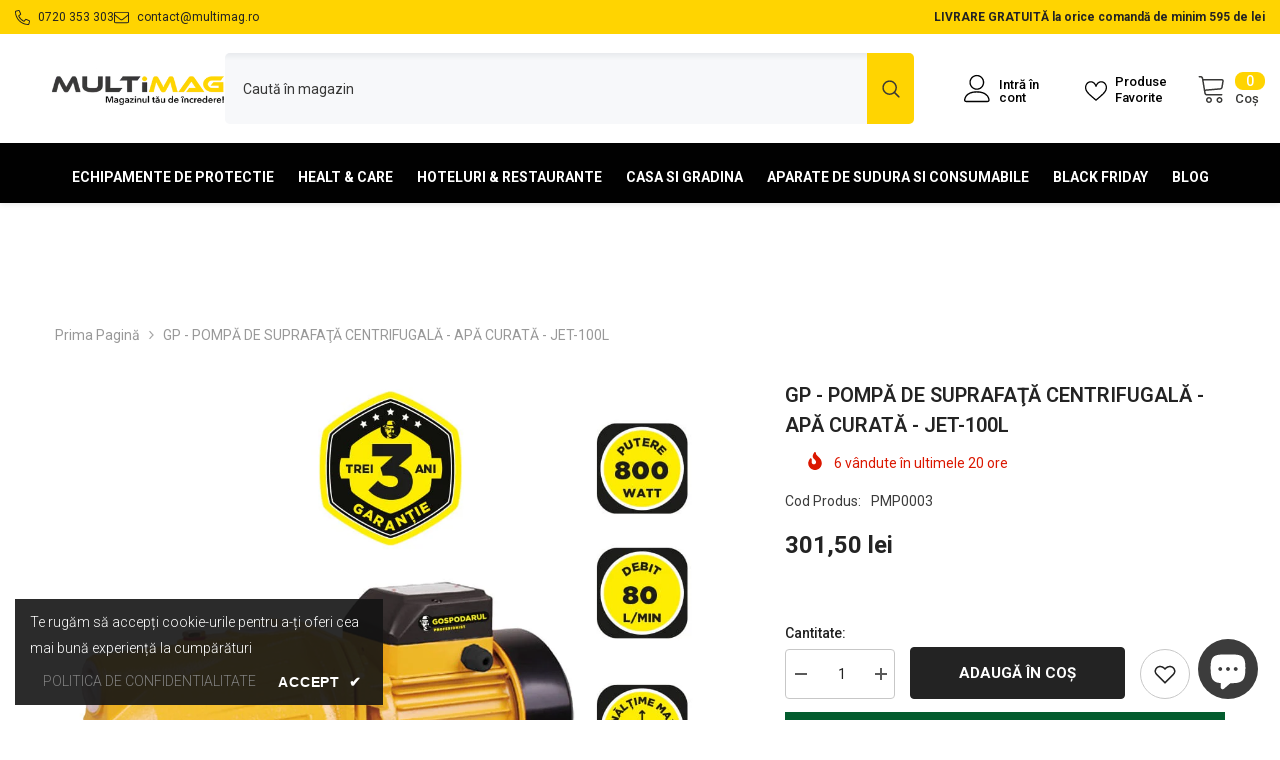

--- FILE ---
content_type: text/html; charset=utf-8
request_url: https://multimag.ro/products/gp-pompa-de-suprafata-centrifugala-apa-curata-jet-100l
body_size: 70122
content:
<!doctype html><html class="no-js" lang="ro-RO">
    <head>
        <meta charset="utf-8">
        <meta http-equiv="X-UA-Compatible" content="IE=edge">
        <meta name="viewport" content="width=device-width,initial-scale=1">
        <meta name="theme-color" content="">
        <link rel="canonical" href="https://multimag.ro/products/gp-pompa-de-suprafata-centrifugala-apa-curata-jet-100l">
        <link rel="canonical" href="https://multimag.ro/products/gp-pompa-de-suprafata-centrifugala-apa-curata-jet-100l" canonical-shop-url="https://multimag.ro/"><link rel="shortcut icon" href="//multimag.ro/cdn/shop/files/favicon_multimag_32x32.png?v=1688069921" type="image/png"><link rel="preconnect" href="https://cdn.shopify.com" crossorigin>
        <title>GP - POMPĂ DE SUPRAFAŢĂ CENTRIFUGALĂ - APĂ CURATĂ - JET-100L  &ndash; MULTIMAG</title><meta name="description" content="Pompa pentru apa de suprafata JET 100L este o pompa de apa autoamorsanta semiprofesionala potrivita pentru pomparea apei curate si lichidelor non-corozive. Se utilizeaza cu precadere pentru: irigatii gradina, terenuri agricole, alimentarea cu apa a cladirilor inalte, etc.Avantaje:- fiabilitate ridicata- capul de descar">

<meta property="og:site_name" content="MULTIMAG">
<meta property="og:url" content="https://multimag.ro/products/gp-pompa-de-suprafata-centrifugala-apa-curata-jet-100l">
<meta property="og:title" content="GP - POMPĂ DE SUPRAFAŢĂ CENTRIFUGALĂ - APĂ CURATĂ - JET-100L">
<meta property="og:type" content="product">
<meta property="og:description" content="Pompa pentru apa de suprafata JET 100L este o pompa de apa autoamorsanta semiprofesionala potrivita pentru pomparea apei curate si lichidelor non-corozive. Se utilizeaza cu precadere pentru: irigatii gradina, terenuri agricole, alimentarea cu apa a cladirilor inalte, etc.Avantaje:- fiabilitate ridicata- capul de descar"><meta property="og:image" content="http://multimag.ro/cdn/shop/products/pmp0003.jpg?v=1688718491">
  <meta property="og:image:secure_url" content="https://multimag.ro/cdn/shop/products/pmp0003.jpg?v=1688718491">
  <meta property="og:image:width" content="1080">
  <meta property="og:image:height" content="892"><meta property="og:price:amount" content="301,50">
  <meta property="og:price:currency" content="RON"><meta name="twitter:card" content="summary_large_image">
<meta name="twitter:title" content="GP - POMPĂ DE SUPRAFAŢĂ CENTRIFUGALĂ - APĂ CURATĂ - JET-100L">
<meta name="twitter:description" content="Pompa pentru apa de suprafata JET 100L este o pompa de apa autoamorsanta semiprofesionala potrivita pentru pomparea apei curate si lichidelor non-corozive. Se utilizeaza cu precadere pentru: irigatii gradina, terenuri agricole, alimentarea cu apa a cladirilor inalte, etc.Avantaje:- fiabilitate ridicata- capul de descar">

        <script>window.performance && window.performance.mark && window.performance.mark('shopify.content_for_header.start');</script><meta name="google-site-verification" content="6dZIMRmrWAfFuTZ1E1VXkrQfY2mXGzxsbKH6WfnNnPE">
<meta id="shopify-digital-wallet" name="shopify-digital-wallet" content="/78474445116/digital_wallets/dialog">
<link rel="alternate" type="application/json+oembed" href="https://multimag.ro/products/gp-pompa-de-suprafata-centrifugala-apa-curata-jet-100l.oembed">
<script async="async" src="/checkouts/internal/preloads.js?locale=ro-RO"></script>
<script id="shopify-features" type="application/json">{"accessToken":"8ccf672a842f7532bce1733a9c4f749c","betas":["rich-media-storefront-analytics"],"domain":"multimag.ro","predictiveSearch":true,"shopId":78474445116,"locale":"ro"}</script>
<script>var Shopify = Shopify || {};
Shopify.shop = "multimag-ro.myshopify.com";
Shopify.locale = "ro-RO";
Shopify.currency = {"active":"RON","rate":"1.0"};
Shopify.country = "RO";
Shopify.theme = {"name":"MULTIMAG v1.2","id":159007867196,"schema_name":"Ella","schema_version":"6.5.2","theme_store_id":null,"role":"main"};
Shopify.theme.handle = "null";
Shopify.theme.style = {"id":null,"handle":null};
Shopify.cdnHost = "multimag.ro/cdn";
Shopify.routes = Shopify.routes || {};
Shopify.routes.root = "/";</script>
<script type="module">!function(o){(o.Shopify=o.Shopify||{}).modules=!0}(window);</script>
<script>!function(o){function n(){var o=[];function n(){o.push(Array.prototype.slice.apply(arguments))}return n.q=o,n}var t=o.Shopify=o.Shopify||{};t.loadFeatures=n(),t.autoloadFeatures=n()}(window);</script>
<script id="shop-js-analytics" type="application/json">{"pageType":"product"}</script>
<script defer="defer" async type="module" src="//multimag.ro/cdn/shopifycloud/shop-js/modules/v2/client.init-shop-cart-sync_B_1M6nXz.ro-RO.esm.js"></script>
<script defer="defer" async type="module" src="//multimag.ro/cdn/shopifycloud/shop-js/modules/v2/chunk.common_BGCVY80p.esm.js"></script>
<script type="module">
  await import("//multimag.ro/cdn/shopifycloud/shop-js/modules/v2/client.init-shop-cart-sync_B_1M6nXz.ro-RO.esm.js");
await import("//multimag.ro/cdn/shopifycloud/shop-js/modules/v2/chunk.common_BGCVY80p.esm.js");

  window.Shopify.SignInWithShop?.initShopCartSync?.({"fedCMEnabled":true,"windoidEnabled":true});

</script>
<script id="__st">var __st={"a":78474445116,"offset":7200,"reqid":"4f89719c-aa65-47a2-8eb1-9b4ecb29d91b-1768630669","pageurl":"multimag.ro\/products\/gp-pompa-de-suprafata-centrifugala-apa-curata-jet-100l","u":"78b0fe1a0287","p":"product","rtyp":"product","rid":8460723519804};</script>
<script>window.ShopifyPaypalV4VisibilityTracking = true;</script>
<script id="captcha-bootstrap">!function(){'use strict';const t='contact',e='account',n='new_comment',o=[[t,t],['blogs',n],['comments',n],[t,'customer']],c=[[e,'customer_login'],[e,'guest_login'],[e,'recover_customer_password'],[e,'create_customer']],r=t=>t.map((([t,e])=>`form[action*='/${t}']:not([data-nocaptcha='true']) input[name='form_type'][value='${e}']`)).join(','),a=t=>()=>t?[...document.querySelectorAll(t)].map((t=>t.form)):[];function s(){const t=[...o],e=r(t);return a(e)}const i='password',u='form_key',d=['recaptcha-v3-token','g-recaptcha-response','h-captcha-response',i],f=()=>{try{return window.sessionStorage}catch{return}},m='__shopify_v',_=t=>t.elements[u];function p(t,e,n=!1){try{const o=window.sessionStorage,c=JSON.parse(o.getItem(e)),{data:r}=function(t){const{data:e,action:n}=t;return t[m]||n?{data:e,action:n}:{data:t,action:n}}(c);for(const[e,n]of Object.entries(r))t.elements[e]&&(t.elements[e].value=n);n&&o.removeItem(e)}catch(o){console.error('form repopulation failed',{error:o})}}const l='form_type',E='cptcha';function T(t){t.dataset[E]=!0}const w=window,h=w.document,L='Shopify',v='ce_forms',y='captcha';let A=!1;((t,e)=>{const n=(g='f06e6c50-85a8-45c8-87d0-21a2b65856fe',I='https://cdn.shopify.com/shopifycloud/storefront-forms-hcaptcha/ce_storefront_forms_captcha_hcaptcha.v1.5.2.iife.js',D={infoText:'Protejat prin hCaptcha',privacyText:'Confidențialitate',termsText:'Condiții'},(t,e,n)=>{const o=w[L][v],c=o.bindForm;if(c)return c(t,g,e,D).then(n);var r;o.q.push([[t,g,e,D],n]),r=I,A||(h.body.append(Object.assign(h.createElement('script'),{id:'captcha-provider',async:!0,src:r})),A=!0)});var g,I,D;w[L]=w[L]||{},w[L][v]=w[L][v]||{},w[L][v].q=[],w[L][y]=w[L][y]||{},w[L][y].protect=function(t,e){n(t,void 0,e),T(t)},Object.freeze(w[L][y]),function(t,e,n,w,h,L){const[v,y,A,g]=function(t,e,n){const i=e?o:[],u=t?c:[],d=[...i,...u],f=r(d),m=r(i),_=r(d.filter((([t,e])=>n.includes(e))));return[a(f),a(m),a(_),s()]}(w,h,L),I=t=>{const e=t.target;return e instanceof HTMLFormElement?e:e&&e.form},D=t=>v().includes(t);t.addEventListener('submit',(t=>{const e=I(t);if(!e)return;const n=D(e)&&!e.dataset.hcaptchaBound&&!e.dataset.recaptchaBound,o=_(e),c=g().includes(e)&&(!o||!o.value);(n||c)&&t.preventDefault(),c&&!n&&(function(t){try{if(!f())return;!function(t){const e=f();if(!e)return;const n=_(t);if(!n)return;const o=n.value;o&&e.removeItem(o)}(t);const e=Array.from(Array(32),(()=>Math.random().toString(36)[2])).join('');!function(t,e){_(t)||t.append(Object.assign(document.createElement('input'),{type:'hidden',name:u})),t.elements[u].value=e}(t,e),function(t,e){const n=f();if(!n)return;const o=[...t.querySelectorAll(`input[type='${i}']`)].map((({name:t})=>t)),c=[...d,...o],r={};for(const[a,s]of new FormData(t).entries())c.includes(a)||(r[a]=s);n.setItem(e,JSON.stringify({[m]:1,action:t.action,data:r}))}(t,e)}catch(e){console.error('failed to persist form',e)}}(e),e.submit())}));const S=(t,e)=>{t&&!t.dataset[E]&&(n(t,e.some((e=>e===t))),T(t))};for(const o of['focusin','change'])t.addEventListener(o,(t=>{const e=I(t);D(e)&&S(e,y())}));const B=e.get('form_key'),M=e.get(l),P=B&&M;t.addEventListener('DOMContentLoaded',(()=>{const t=y();if(P)for(const e of t)e.elements[l].value===M&&p(e,B);[...new Set([...A(),...v().filter((t=>'true'===t.dataset.shopifyCaptcha))])].forEach((e=>S(e,t)))}))}(h,new URLSearchParams(w.location.search),n,t,e,['guest_login'])})(!0,!0)}();</script>
<script integrity="sha256-4kQ18oKyAcykRKYeNunJcIwy7WH5gtpwJnB7kiuLZ1E=" data-source-attribution="shopify.loadfeatures" defer="defer" src="//multimag.ro/cdn/shopifycloud/storefront/assets/storefront/load_feature-a0a9edcb.js" crossorigin="anonymous"></script>
<script data-source-attribution="shopify.dynamic_checkout.dynamic.init">var Shopify=Shopify||{};Shopify.PaymentButton=Shopify.PaymentButton||{isStorefrontPortableWallets:!0,init:function(){window.Shopify.PaymentButton.init=function(){};var t=document.createElement("script");t.src="https://multimag.ro/cdn/shopifycloud/portable-wallets/latest/portable-wallets.ro.js",t.type="module",document.head.appendChild(t)}};
</script>
<script data-source-attribution="shopify.dynamic_checkout.buyer_consent">
  function portableWalletsHideBuyerConsent(e){var t=document.getElementById("shopify-buyer-consent"),n=document.getElementById("shopify-subscription-policy-button");t&&n&&(t.classList.add("hidden"),t.setAttribute("aria-hidden","true"),n.removeEventListener("click",e))}function portableWalletsShowBuyerConsent(e){var t=document.getElementById("shopify-buyer-consent"),n=document.getElementById("shopify-subscription-policy-button");t&&n&&(t.classList.remove("hidden"),t.removeAttribute("aria-hidden"),n.addEventListener("click",e))}window.Shopify?.PaymentButton&&(window.Shopify.PaymentButton.hideBuyerConsent=portableWalletsHideBuyerConsent,window.Shopify.PaymentButton.showBuyerConsent=portableWalletsShowBuyerConsent);
</script>
<script>
  function portableWalletsCleanup(e){e&&e.src&&console.error("Failed to load portable wallets script "+e.src);var t=document.querySelectorAll("shopify-accelerated-checkout .shopify-payment-button__skeleton, shopify-accelerated-checkout-cart .wallet-cart-button__skeleton"),e=document.getElementById("shopify-buyer-consent");for(let e=0;e<t.length;e++)t[e].remove();e&&e.remove()}function portableWalletsNotLoadedAsModule(e){e instanceof ErrorEvent&&"string"==typeof e.message&&e.message.includes("import.meta")&&"string"==typeof e.filename&&e.filename.includes("portable-wallets")&&(window.removeEventListener("error",portableWalletsNotLoadedAsModule),window.Shopify.PaymentButton.failedToLoad=e,"loading"===document.readyState?document.addEventListener("DOMContentLoaded",window.Shopify.PaymentButton.init):window.Shopify.PaymentButton.init())}window.addEventListener("error",portableWalletsNotLoadedAsModule);
</script>

<script type="module" src="https://multimag.ro/cdn/shopifycloud/portable-wallets/latest/portable-wallets.ro.js" onError="portableWalletsCleanup(this)" crossorigin="anonymous"></script>
<script nomodule>
  document.addEventListener("DOMContentLoaded", portableWalletsCleanup);
</script>

<script id='scb4127' type='text/javascript' async='' src='https://multimag.ro/cdn/shopifycloud/privacy-banner/storefront-banner.js'></script><link id="shopify-accelerated-checkout-styles" rel="stylesheet" media="screen" href="https://multimag.ro/cdn/shopifycloud/portable-wallets/latest/accelerated-checkout-backwards-compat.css" crossorigin="anonymous">
<style id="shopify-accelerated-checkout-cart">
        #shopify-buyer-consent {
  margin-top: 1em;
  display: inline-block;
  width: 100%;
}

#shopify-buyer-consent.hidden {
  display: none;
}

#shopify-subscription-policy-button {
  background: none;
  border: none;
  padding: 0;
  text-decoration: underline;
  font-size: inherit;
  cursor: pointer;
}

#shopify-subscription-policy-button::before {
  box-shadow: none;
}

      </style>
<script id="sections-script" data-sections="header-navigation-vertical-menu,header-mobile" defer="defer" src="//multimag.ro/cdn/shop/t/6/compiled_assets/scripts.js?634"></script>
<script>window.performance && window.performance.mark && window.performance.mark('shopify.content_for_header.end');</script>
        <style>@import url('https://fonts.googleapis.com/css?family=Roboto:300,300i,400,400i,500,500i,600,600i,700,700i,800,800i&display=swap');
                :root {
        --font-family-1: Roboto;
        --font-family-2: Roboto;

        /* Settings Body */--font-body-family: Roboto;--font-body-size: 14px;--font-body-weight: 400;--body-line-height: 24px;--body-letter-spacing: 0;

        /* Settings Heading */--font-heading-family: Roboto;--font-heading-size: 20px;--font-heading-weight: 800;--font-heading-style: normal;--heading-line-height: 24px;--heading-letter-spacing: 0;--heading-text-transform: uppercase;--heading-border-height: 1px;

        /* Menu Lv1 */--font-menu-lv1-family: Roboto;--font-menu-lv1-size: 14px;--font-menu-lv1-weight: 700;--menu-lv1-line-height: 24px;--menu-lv1-letter-spacing: 0;--menu-lv1-text-transform: uppercase;

        /* Menu Lv2 */--font-menu-lv2-family: Roboto;--font-menu-lv2-size: 12px;--font-menu-lv2-weight: 400;--menu-lv2-line-height: 24px;--menu-lv2-letter-spacing: 0;--menu-lv2-text-transform: uppercase;

        /* Menu Lv3 */--font-menu-lv3-family: Roboto;--font-menu-lv3-size: 12px;--font-menu-lv3-weight: 400;--menu-lv3-line-height: 24px;--menu-lv3-letter-spacing: 0;--menu-lv3-text-transform: uppercase;

        /* Mega Menu Lv2 */--font-mega-menu-lv2-family: Roboto;--font-mega-menu-lv2-size: 12px;--font-mega-menu-lv2-weight: 700;--font-mega-menu-lv2-style: normal;--mega-menu-lv2-line-height: 18px;--mega-menu-lv2-letter-spacing: 0;--mega-menu-lv2-text-transform: uppercase;

        /* Mega Menu Lv3 */--font-mega-menu-lv3-family: Roboto;--font-mega-menu-lv3-size: 12px;--font-mega-menu-lv3-weight: 400;--mega-menu-lv3-line-height: 24px;--mega-menu-lv3-letter-spacing: 0;--mega-menu-lv3-text-transform: uppercase;

        /* Product Card Title */--product-title-font: Roboto;--product-title-font-size : 12px;--product-title-font-weight : 400;--product-title-line-height: 16px;--product-title-letter-spacing: 0;--product-title-line-text : 1;--product-title-text-transform : capitalize;--product-title-margin-bottom: 10px;

        /* Product Card Vendor */--product-vendor-font: Roboto;--product-vendor-font-size : 12px;--product-vendor-font-weight : 700;--product-vendor-font-style : normal;--product-vendor-line-height: 22px;--product-vendor-letter-spacing: 0;--product-vendor-text-transform : none;--product-vendor-margin-bottom: 0px;--product-vendor-margin-top: 0px;

        /* Product Card Price */--product-price-font: Roboto;--product-price-font-size : 14px;--product-price-font-weight : 700;--product-price-line-height: 22px;--product-price-letter-spacing: 0;--product-price-margin-top: 0px;--product-price-margin-bottom: 13px;

        /* Product Card Badge */--badge-font: Roboto;--badge-font-size : 12px;--badge-font-weight : 600;--badge-text-transform : uppercase;--badge-letter-spacing: 0;--badge-line-height: 20px;--badge-border-radius: 2px;--badge-padding-top: 0px;--badge-padding-bottom: 0px;--badge-padding-left-right: 8px;--badge-postion-top: 0px;--badge-postion-left-right: 0px;

        /* Product Quickview */
        --product-quickview-font-size : 12px; --product-quickview-line-height: 23px; --product-quickview-border-radius: 1px; --product-quickview-padding-top: 0px; --product-quickview-padding-bottom: 0px; --product-quickview-padding-left-right: 7px; --product-quickview-sold-out-product: #e95144;--product-quickview-box-shadow: none;/* Blog Card Tile */--blog-title-font: Roboto;--blog-title-font-size : 18px; --blog-title-font-weight : 700; --blog-title-line-height: 36px; --blog-title-letter-spacing: 0; --blog-title-text-transform : none;

        /* Blog Card Info (Date, Author) */--blog-info-font: Roboto;--blog-info-font-size : 12px; --blog-info-font-weight : 400; --blog-info-line-height: 22px; --blog-info-letter-spacing: 0; --blog-info-text-transform : none;

        /* Button 1 */--btn-1-font-family: Roboto;--btn-1-font-size: 15px; --btn-1-font-weight: 700; --btn-1-text-transform: uppercase; --btn-1-line-height: 24px; --btn-1-letter-spacing: 0; --btn-1-text-align: center; --btn-1-border-radius: 4px; --btn-1-border-width: 1px; --btn-1-border-style: solid; --btn-1-padding-top: 9px; --btn-1-padding-bottom: 10px; --btn-1-horizontal-length: 0px; --btn-1-vertical-length: 0px; --btn-1-blur-radius: 0px; --btn-1-spread: 0px;
        --btn-1-inset: ;/* Button 2 */--btn-2-font-family: Roboto;--btn-2-font-size: 16px; --btn-2-font-weight: 700; --btn-2-text-transform: uppercase; --btn-2-line-height: 24px; --btn-2-letter-spacing: .05em; --btn-2-text-align: center; --btn-2-border-radius: 0px; --btn-2-border-width: 1px; --btn-2-border-style: solid; --btn-2-padding-top: 20px; --btn-2-padding-bottom: 20px; --btn-2-horizontal-length: 0px; --btn-2-vertical-length: 0px; --btn-2-blur-radius: 0px; --btn-2-spread: 0px;
        --btn-2-inset: ;/* Button 3 */--btn-3-font-family: Roboto;--btn-3-font-size: 12px; --btn-3-font-weight: 700; --btn-3-text-transform: uppercase; --btn-3-line-height: 24px; --btn-3-letter-spacing: 0; --btn-3-text-align: center; --btn-3-border-radius: 4px; --btn-3-border-width: 1px; --btn-3-border-style: solid; --btn-3-padding-top: 9px; --btn-3-padding-bottom: 10px; --btn-3-horizontal-length: 0px; --btn-3-vertical-length: 0px; --btn-3-blur-radius: 0px; --btn-3-spread: 0px;
        --btn-3-inset: ;/* Footer Heading */--footer-heading-font-family: Roboto;--footer-heading-font-size : 14px; --footer-heading-font-weight : 700; --footer-heading-line-height : 16px; --footer-heading-letter-spacing : 0; --footer-heading-text-transform : capitalize;

        /* Footer Link */--footer-link-font-family: Roboto;--footer-link-font-size : 12px; --footer-link-font-weight : ; --footer-link-line-height : 30px; --footer-link-letter-spacing : 0; --footer-link-text-transform : capitalize;

        /* Page Title */--font-page-title-family: Roboto;--font-page-title-size: 24px; --font-page-title-weight: 400; --font-page-title-style: normal; --page-title-line-height: 20px; --page-title-letter-spacing: .02em; --page-title-text-transform: uppercase;

        /* Font Product Tab Title */
        --font-tab-type-1: Roboto; --font-tab-type-2: Roboto;

        /* Text Size */
        --text-size-font-size : 10px; --text-size-font-weight : 400; --text-size-line-height : 22px; --text-size-letter-spacing : 0; --text-size-text-transform : uppercase; --text-size-color : #787878;

        /* Font Weight */
        --font-weight-normal: 400; --font-weight-medium: 500; --font-weight-semibold: 600; --font-weight-bold: 700; --font-weight-bolder: 800; --font-weight-black: 900;

        /* Radio Button */
        --form-label-checkbox-before-bg: #fff; --form-label-checkbox-before-border: #cecece; --form-label-checkbox-before-bg-checked: #000;

        /* Conatiner */
        --body-custom-width-container: 1770px;

        /* Layout Boxed */
        --color-background-layout-boxed: #fff;/* Arrow */
        --position-horizontal-slick-arrow: 0;

        /* General Color*/
        --color-text: #232323; --color-text2: #3c3c3c; --color-global: #232323; --color-white: #FFFFFF; --color-grey: #868686; --color-black: #202020; --color-base-text-rgb: 35, 35, 35; --color-base-text2-rgb: 60, 60, 60; --color-background: #ffffff; --color-background-rgb: 255, 255, 255; --color-background-overylay: rgba(255, 255, 255, 0.9); --color-base-accent-text: ; --color-base-accent-1: ; --color-base-accent-2: ; --color-link: #232323; --color-link-hover: #3c3c3c; --color-error: #db1700; --color-error-bg: #FCEEEE; --color-success: #5A5A5A; --color-success-bg: #DFF0D8; --color-info: #3c3c3c; --color-info-bg: #ffd400; --color-link-underline: rgba(35, 35, 35, 0.5); --color-breadcrumb: #999999; --colors-breadcrumb-hover: #232323;--colors-breadcrumb-active: #3c3c3c; --border-global: #e6e6e6; --bg-global: #fafafa; --bg-planceholder: #fafafa; --color-warning: #fff; --bg-warning: #e0b252; --color-background-10 : #e9e9e9; --color-background-20 : #d3d3d3; --color-background-30 : #bdbdbd; --color-background-50 : #919191; --color-background-global : #919191;

        /* Arrow Color */
        --arrow-color: #232323; --arrow-background-color: #fff; --arrow-border-color: #cccccc;--arrow-color-hover: #ffffff;--arrow-background-color-hover: #232323;--arrow-border-color-hover: #232323;--arrow-width: 35px;--arrow-height: 35px;--arrow-size: 35px;--arrow-size-icon: 17px;--arrow-border-radius: 50%;--arrow-border-width: 1px;--arrow-width-half: -17px;

        /* Pagination Color */
        --pagination-item-color: #3c3c3c; --pagination-item-color-active: #3c3c3c; --pagination-item-bg-color: #fff;--pagination-item-bg-color-active: #fff;--pagination-item-border-color: #fff;--pagination-item-border-color-active: #3c3c3c;--pagination-arrow-color: #3c3c3c;--pagination-arrow-color-active: #3c3c3c;--pagination-arrow-bg-color: #fff;--pagination-arrow-bg-color-active: #fff;--pagination-arrow-border-color: #fff;--pagination-arrow-border-color-active: #fff;

        /* Dots Color */
        --dots-color: rgba(0,0,0,0);--dots-border-color: #434343;--dots-color-active: #7c7c7d;--dots-border-color-active: #7c7c7d;--dots-style2-background-opacity: #00000050;--dots-width: 12px;--dots-height: 12px;

        /* Button Color */
        --btn-1-color: #FFFFFF;--btn-1-bg: #035c2e;--btn-1-border: rgba(0,0,0,0);--btn-1-color-hover: #ffffff;--btn-1-bg-hover: #232323;--btn-1-border-hover: #232323;
        --btn-2-color: #232323;--btn-2-bg: #ffd400;--btn-2-border: #ffd400;--btn-2-color-hover: #FFFFFF;--btn-2-bg-hover: #232323;--btn-2-border-hover: #232323;
        --btn-3-color: #232323;--btn-3-bg: #ffd400;--btn-3-border: rgba(0,0,0,0);--btn-3-color-hover: #ffffff;--btn-3-bg-hover: #3c3c3c;--btn-3-border-hover: #3c3c3c;
        --anchor-transition: all ease .3s;--bg-white: #ffffff;--bg-black: #000000;--bg-grey: #808080;--icon: var(--color-text);--text-cart: #3c3c3c;--duration-short: 100ms;--duration-default: 350ms;--duration-long: 500ms;--form-input-bg: #ffffff;--form-input-border: #c7c7c7;--form-input-color: #232323;--form-input-placeholder: #868686;--form-label: #232323;

        --new-badge-color: #ffffff;--new-badge-bg: #035c2e;--sale-badge-color: #ffffff;--sale-badge-bg: #db1700;--sold-out-badge-color: #ffffff;--sold-out-badge-bg: #3c3c3c;--custom-badge-color: #ffffff;--custom-badge-bg: #ffa221;--bundle-badge-color: #ffffff;--bundle-badge-bg: #ff8b21;
        
        --product-title-color : #232323;--product-title-color-hover : #727272;--product-vendor-color : #232323;--product-price-color : #3c3c3c;--product-sale-price-color : #db1700;--product-compare-price-color : #969696;--product-review-full-color : #ffd400;--product-review-empty-color : #e6e6e6;

        --product-swatch-border : #cbcbcb;--product-swatch-border-active : #232323;--product-swatch-width : 40px;--product-swatch-height : 40px;--product-swatch-border-radius : 0px;--product-swatch-color-width : 40px;--product-swatch-color-height : 40px;--product-swatch-color-border-radius : 20px;

        --product-wishlist-color : #000000;--product-wishlist-bg : #fff;--product-wishlist-border : transparent;--product-wishlist-color-added : #ffffff;--product-wishlist-bg-added : #000000;--product-wishlist-border-added : transparent;--product-compare-color : #000000;--product-compare-bg : #FFFFFF;--product-compare-color-added : #D12442; --product-compare-bg-added : #FFFFFF; --product-hot-stock-text-color : #db1700; --product-quick-view-color : #232323; --product-cart-image-fit : contain; --product-title-variant-font-size: 16px;--product-quick-view-bg : #ffffff;--product-quick-view-bg-above-button: rgba(255, 255, 255, 0.7);--product-quick-view-color-hover : #3c3c3c;--product-quick-view-bg-hover : #ffffff;--product-action-color : #232323;--product-action-bg : #ffd400;--product-action-border : rgba(0,0,0,0);--product-action-color-hover : #FFFFFF;--product-action-bg-hover : #035c2e;--product-action-border-hover : #035c2e;

        /* Multilevel Category Filter */
        --color-label-multiLevel-categories: #232323;--bg-label-multiLevel-categories: #fff;--color-button-multiLevel-categories: #fff;--bg-button-multiLevel-categories: #ff8b21;--border-button-multiLevel-categories: #ff736b;--hover-color-button-multiLevel-categories: #fff;--hover-bg-button-multiLevel-categories: #ff8b21;--cart-item-bg : #ffffff;--cart-item-border : #e8e8e8;--cart-item-border-width : 1px;--cart-item-border-style : solid;--w-product-swatch-custom: 30px;--h-product-swatch-custom: 30px;--w-product-swatch-custom-mb: 20px;--h-product-swatch-custom-mb: 20px;--font-size-product-swatch-more: 12px;--swatch-border : #cbcbcb;--swatch-border-active : #232323;

        --variant-size: #232323;--variant-size-border: #e7e7e7;--variant-size-bg: #ffffff;--variant-size-hover: #ffffff;--variant-size-border-hover: #232323;--variant-size-bg-hover: #232323;--variant-bg : #ffffff; --variant-color : #232323; --variant-bg-active : #ffffff; --variant-color-active : #232323;

        --fontsize-text-social: 12px;
        --page-content-distance: 64px;--sidebar-content-distance: 40px;--button-transition-ease: cubic-bezier(.25,.46,.45,.94);

        /* Loading Spinner Color */
        --spinner-top-color: #ffd400; --spinner-right-color: #035c2e; --spinner-bottom-color: #3c3c3c; --spinner-left-color: #f6f6f6;

        /* Product Card Marquee */
        --product-marquee-background-color: ;--product-marquee-text-color: #FFFFFF;--product-marquee-text-size: 14px;--product-marquee-text-mobile-size: 14px;--product-marquee-text-weight: 400;--product-marquee-text-transform: none;--product-marquee-text-style: normal;--product-marquee-speed: ; --product-marquee-line-height: calc(var(--product-marquee-text-mobile-size) * 1.5);
    }
</style>
        <link href="//multimag.ro/cdn/shop/t/6/assets/base.css?v=104788332246582217331702835679" rel="stylesheet" type="text/css" media="all" />
<link href="//multimag.ro/cdn/shop/t/6/assets/animated.css?v=118618079748618006641692999834" rel="stylesheet" type="text/css" media="all" />
<link href="//multimag.ro/cdn/shop/t/6/assets/component-card.css?v=44373505219447115911692999836" rel="stylesheet" type="text/css" media="all" />
<link href="//multimag.ro/cdn/shop/t/6/assets/component-loading-overlay.css?v=41789740389909582121692999837" rel="stylesheet" type="text/css" media="all" />
<link href="//multimag.ro/cdn/shop/t/6/assets/component-loading-banner.css?v=66575024453840146421692999837" rel="stylesheet" type="text/css" media="all" />
<link href="//multimag.ro/cdn/shop/t/6/assets/component-quick-cart.css?v=111677929301119732291692999838" rel="stylesheet" type="text/css" media="all" />
<link rel="stylesheet" href="//multimag.ro/cdn/shop/t/6/assets/vendor.css?v=164616260963476715651692999842" media="print" onload="this.media='all'">
<noscript><link href="//multimag.ro/cdn/shop/t/6/assets/vendor.css?v=164616260963476715651692999842" rel="stylesheet" type="text/css" media="all" /></noscript>


	<link href="//multimag.ro/cdn/shop/t/6/assets/component-card-02.css?v=37159281556379002141692999835" rel="stylesheet" type="text/css" media="all" />


<link href="//multimag.ro/cdn/shop/t/6/assets/component-predictive-search.css?v=104537003445991516671692999838" rel="stylesheet" type="text/css" media="all" />
<link rel="stylesheet" href="//multimag.ro/cdn/shop/t/6/assets/component-newsletter.css?v=54058530822278129331692999837" media="print" onload="this.media='all'">
<link rel="stylesheet" href="//multimag.ro/cdn/shop/t/6/assets/component-slider.css?v=37888473738646685221692999839" media="print" onload="this.media='all'">
<link rel="stylesheet" href="//multimag.ro/cdn/shop/t/6/assets/component-list-social.css?v=102044711114163579551692999837" media="print" onload="this.media='all'"><noscript><link href="//multimag.ro/cdn/shop/t/6/assets/component-newsletter.css?v=54058530822278129331692999837" rel="stylesheet" type="text/css" media="all" /></noscript>
<noscript><link href="//multimag.ro/cdn/shop/t/6/assets/component-slider.css?v=37888473738646685221692999839" rel="stylesheet" type="text/css" media="all" /></noscript>
<noscript><link href="//multimag.ro/cdn/shop/t/6/assets/component-list-social.css?v=102044711114163579551692999837" rel="stylesheet" type="text/css" media="all" /></noscript>

<style type="text/css">
	.nav-title-mobile {display: none;}.list-menu--disclosure{display: none;position: absolute;min-width: 100%;width: 22rem;background-color: var(--bg-white);box-shadow: 0 1px 4px 0 rgb(0 0 0 / 15%);padding: 5px 0 5px 20px;opacity: 0;visibility: visible;pointer-events: none;transition: opacity var(--duration-default) ease, transform var(--duration-default) ease;}.list-menu--disclosure-2{margin-left: calc(100% - 15px);z-index: 2;top: -5px;}.list-menu--disclosure:focus {outline: none;}.list-menu--disclosure.localization-selector {max-height: 18rem;overflow: auto;width: 10rem;padding: 0.5rem;}.js menu-drawer > details > summary::before, .js menu-drawer > details[open]:not(.menu-opening) > summary::before {content: '';position: absolute;cursor: default;width: 100%;height: calc(100vh - 100%);height: calc(var(--viewport-height, 100vh) - (var(--header-bottom-position, 100%)));top: 100%;left: 0;background: var(--color-foreground-50);opacity: 0;visibility: hidden;z-index: 2;transition: opacity var(--duration-default) ease,visibility var(--duration-default) ease;}menu-drawer > details[open] > summary::before {visibility: visible;opacity: 1;}.menu-drawer {position: absolute;transform: translateX(-100%);visibility: hidden;z-index: 3;left: 0;top: 100%;width: 100%;max-width: calc(100vw - 4rem);padding: 0;border: 0.1rem solid var(--color-background-10);border-left: 0;border-bottom: 0;background-color: var(--bg-white);overflow-x: hidden;}.js .menu-drawer {height: calc(100vh - 100%);height: calc(var(--viewport-height, 100vh) - (var(--header-bottom-position, 100%)));}.js details[open] > .menu-drawer, .js details[open] > .menu-drawer__submenu {transition: transform var(--duration-default) ease, visibility var(--duration-default) ease;}.no-js details[open] > .menu-drawer, .js details[open].menu-opening > .menu-drawer, details[open].menu-opening > .menu-drawer__submenu {transform: translateX(0);visibility: visible;}@media screen and (min-width: 750px) {.menu-drawer {width: 40rem;}.no-js .menu-drawer {height: auto;}}.menu-drawer__inner-container {position: relative;height: 100%;}.menu-drawer__navigation-container {display: grid;grid-template-rows: 1fr auto;align-content: space-between;overflow-y: auto;height: 100%;}.menu-drawer__navigation {padding: 0 0 5.6rem 0;}.menu-drawer__inner-submenu {height: 100%;overflow-x: hidden;overflow-y: auto;}.no-js .menu-drawer__navigation {padding: 0;}.js .menu-drawer__menu li {width: 100%;border-bottom: 1px solid #e6e6e6;overflow: hidden;}.menu-drawer__menu-item{line-height: var(--body-line-height);letter-spacing: var(--body-letter-spacing);padding: 10px 20px 10px 15px;cursor: pointer;display: flex;align-items: center;justify-content: space-between;}.menu-drawer__menu-item .label{display: inline-block;vertical-align: middle;font-size: calc(var(--font-body-size) - 4px);font-weight: var(--font-weight-normal);letter-spacing: var(--body-letter-spacing);height: 20px;line-height: 20px;margin: 0 0 0 10px;padding: 0 5px;text-transform: uppercase;text-align: center;position: relative;}.menu-drawer__menu-item .label:before{content: "";position: absolute;border: 5px solid transparent;top: 50%;left: -9px;transform: translateY(-50%);}.menu-drawer__menu-item > .icon{width: 24px;height: 24px;margin: 0 10px 0 0;}.menu-drawer__menu-item > .symbol {position: absolute;right: 20px;top: 50%;transform: translateY(-50%);display: flex;align-items: center;justify-content: center;font-size: 0;pointer-events: none;}.menu-drawer__menu-item > .symbol .icon{width: 14px;height: 14px;opacity: .6;}.menu-mobile-icon .menu-drawer__menu-item{justify-content: flex-start;}.no-js .menu-drawer .menu-drawer__menu-item > .symbol {display: none;}.js .menu-drawer__submenu {position: absolute;top: 0;width: 100%;bottom: 0;left: 0;background-color: var(--bg-white);z-index: 1;transform: translateX(100%);visibility: hidden;}.js .menu-drawer__submenu .menu-drawer__submenu {overflow-y: auto;}.menu-drawer__close-button {display: block;width: 100%;padding: 10px 15px;background-color: transparent;border: none;background: #f6f8f9;position: relative;}.menu-drawer__close-button .symbol{position: absolute;top: auto;left: 20px;width: auto;height: 22px;z-index: 10;display: flex;align-items: center;justify-content: center;font-size: 0;pointer-events: none;}.menu-drawer__close-button .icon {display: inline-block;vertical-align: middle;width: 18px;height: 18px;transform: rotate(180deg);}.menu-drawer__close-button .text{max-width: calc(100% - 50px);white-space: nowrap;overflow: hidden;text-overflow: ellipsis;display: inline-block;vertical-align: top;width: 100%;margin: 0 auto;}.no-js .menu-drawer__close-button {display: none;}.menu-drawer__utility-links {padding: 2rem;}.menu-drawer__account {display: inline-flex;align-items: center;text-decoration: none;padding: 1.2rem;margin-left: -1.2rem;font-size: 1.4rem;}.menu-drawer__account .icon-account {height: 2rem;width: 2rem;margin-right: 1rem;}.menu-drawer .list-social {justify-content: flex-start;margin-left: -1.25rem;margin-top: 2rem;}.menu-drawer .list-social:empty {display: none;}.menu-drawer .list-social__link {padding: 1.3rem 1.25rem;}

	/* Style General */
	.d-block{display: block}.d-inline-block{display: inline-block}.d-flex{display: flex}.d-none {display: none}.d-grid{display: grid}.ver-alg-mid {vertical-align: middle}.ver-alg-top{vertical-align: top}
	.flex-jc-start{justify-content:flex-start}.flex-jc-end{justify-content:flex-end}.flex-jc-center{justify-content:center}.flex-jc-between{justify-content:space-between}.flex-jc-stretch{justify-content:stretch}.flex-align-start{align-items: flex-start}.flex-align-center{align-items: center}.flex-align-end{align-items: flex-end}.flex-align-stretch{align-items:stretch}.flex-wrap{flex-wrap: wrap}.flex-nowrap{flex-wrap: nowrap}.fd-row{flex-direction:row}.fd-row-reverse{flex-direction:row-reverse}.fd-column{flex-direction:column}.fd-column-reverse{flex-direction:column-reverse}.fg-0{flex-grow:0}.fs-0{flex-shrink:0}.gap-15{gap:15px}.gap-30{gap:30px}.gap-col-30{column-gap:30px}
	.p-relative{position:relative}.p-absolute{position:absolute}.p-static{position:static}.p-fixed{position:fixed;}
	.zi-1{z-index:1}.zi-2{z-index:2}.zi-3{z-index:3}.zi-5{z-index:5}.zi-6{z-index:6}.zi-7{z-index:7}.zi-9{z-index:9}.zi-10{z-index:10}.zi-99{z-index:99} .zi-100{z-index:100} .zi-101{z-index:101}
	.top-0{top:0}.top-100{top:100%}.top-auto{top:auto}.left-0{left:0}.left-auto{left:auto}.right-0{right:0}.right-auto{right:auto}.bottom-0{bottom:0}
	.middle-y{top:50%;transform:translateY(-50%)}.middle-x{left:50%;transform:translateX(-50%)}
	.opacity-0{opacity:0}.opacity-1{opacity:1}
	.o-hidden{overflow:hidden}.o-visible{overflow:visible}.o-unset{overflow:unset}.o-x-hidden{overflow-x:hidden}.o-y-auto{overflow-y:auto;}
	.pt-0{padding-top:0}.pt-2{padding-top:2px}.pt-5{padding-top:5px}.pt-10{padding-top:10px}.pt-10-imp{padding-top:10px !important}.pt-12{padding-top:12px}.pt-16{padding-top:16px}.pt-20{padding-top:20px}.pt-24{padding-top:24px}.pt-30{padding-top:30px}.pt-32{padding-top:32px}.pt-36{padding-top:36px}.pt-48{padding-top:48px}.pb-0{padding-bottom:0}.pb-5{padding-bottom:5px}.pb-10{padding-bottom:10px}.pb-10-imp{padding-bottom:10px !important}.pb-12{padding-bottom:12px}.pb-15{padding-bottom:15px}.pb-16{padding-bottom:16px}.pb-18{padding-bottom:18px}.pb-20{padding-bottom:20px}.pb-24{padding-bottom:24px}.pb-32{padding-bottom:32px}.pb-40{padding-bottom:40px}.pb-48{padding-bottom:48px}.pb-50{padding-bottom:50px}.pb-80{padding-bottom:80px}.pb-84{padding-bottom:84px}.pr-0{padding-right:0}.pr-5{padding-right: 5px}.pr-10{padding-right:10px}.pr-20{padding-right:20px}.pr-24{padding-right:24px}.pr-30{padding-right:30px}.pr-36{padding-right:36px}.pr-80{padding-right:80px}.pl-0{padding-left:0}.pl-12{padding-left:12px}.pl-20{padding-left:20px}.pl-24{padding-left:24px}.pl-36{padding-left:36px}.pl-48{padding-left:48px}.pl-52{padding-left:52px}.pl-80{padding-left:80px}.p-zero{padding:0}
	.m-lr-auto{margin:0 auto}.m-zero{margin:0}.ml-auto{margin-left:auto}.ml-0{margin-left:0}.ml-5{margin-left:5px}.ml-15{margin-left:15px}.ml-20{margin-left:20px}.ml-30{margin-left:30px}.mr-auto{margin-right:auto}.mr-0{margin-right:0}.mr-5{margin-right:5px}.mr-10{margin-right:10px}.mr-20{margin-right:20px}.mr-30{margin-right:30px}.mt-0{margin-top: 0}.mt-10{margin-top: 10px}.mt-15{margin-top: 15px}.mt-20{margin-top: 20px}.mt-25{margin-top: 25px}.mt-30{margin-top: 30px}.mt-40{margin-top: 40px}.mt-45{margin-top: 45px}.mb-0{margin-bottom: 0}.mb-5{margin-bottom: 5px}.mb-10{margin-bottom: 10px}.mb-15{margin-bottom: 15px}.mb-18{margin-bottom: 18px}.mb-20{margin-bottom: 20px}.mb-30{margin-bottom: 30px}
	.h-0{height:0}.h-100{height:100%}.h-100v{height:100vh}.h-auto{height:auto}.mah-100{max-height:100%}.mih-15{min-height: 15px}.mih-none{min-height: unset}.lih-15{line-height: 15px}
	.w-50pc{width:50%}.w-100{width:100%}.w-100v{width:100vw}.maw-100{max-width:100%}.maw-300{max-width:300px}.maw-480{max-width: 480px}.maw-780{max-width: 780px}.w-auto{width:auto}.minw-auto{min-width: auto}.min-w-100{min-width: 100px}
	.float-l{float:left}.float-r{float:right}
	.b-zero{border:none}.br-50p{border-radius:50%}.br-zero{border-radius:0}.br-2{border-radius:2px}.bg-none{background: none}
	.stroke-w-0{stroke-width: 0px}.stroke-w-1h{stroke-width: 0.5px}.stroke-w-1{stroke-width: 1px}.stroke-w-3{stroke-width: 3px}.stroke-w-5{stroke-width: 5px}.stroke-w-7 {stroke-width: 7px}.stroke-w-10 {stroke-width: 10px}.stroke-w-12 {stroke-width: 12px}.stroke-w-15 {stroke-width: 15px}.stroke-w-20 {stroke-width: 20px}.stroke-w-25 {stroke-width: 25px}.stroke-w-30{stroke-width: 30px}.stroke-w-32 {stroke-width: 32px}.stroke-w-40 {stroke-width: 40px}
	.w-21{width: 21px}.w-23{width: 23px}.w-24{width: 24px}.h-22{height: 22px}.h-23{height: 23px}.h-24{height: 24px}.w-h-16{width: 16px;height: 16px}.w-h-17{width: 17px;height: 17px}.w-h-18 {width: 18px;height: 18px}.w-h-19{width: 19px;height: 19px}.w-h-20 {width: 20px;height: 20px}.w-h-21{width: 21px;height: 21px}.w-h-22 {width: 22px;height: 22px}.w-h-23{width: 23px;height: 23px}.w-h-24 {width: 24px;height: 24px}.w-h-25 {width: 25px;height: 25px}.w-h-26 {width: 26px;height: 26px}.w-h-27 {width: 27px;height: 27px}.w-h-28 {width: 28px;height: 28px}.w-h-29 {width: 29px;height: 29px}.w-h-30 {width: 30px;height: 30px}.w-h-31 {width: 31px;height: 31px}.w-h-32 {width: 32px;height: 32px}.w-h-33 {width: 33px;height: 33px}.w-h-34 {width: 34px;height: 34px}.w-h-35 {width: 35px;height: 35px}.w-h-36 {width: 36px;height: 36px}.w-h-37 {width: 37px;height: 37px}
	.txt-d-none{text-decoration:none}.txt-d-underline{text-decoration:underline}.txt-u-o-1{text-underline-offset: 1px}.txt-u-o-2{text-underline-offset: 2px}.txt-u-o-3{text-underline-offset: 3px}.txt-u-o-4{text-underline-offset: 4px}.txt-u-o-5{text-underline-offset: 5px}.txt-u-o-6{text-underline-offset: 6px}.txt-u-o-8{text-underline-offset: 8px}.txt-u-o-12{text-underline-offset: 12px}.txt-t-up{text-transform:uppercase}.txt-t-cap{text-transform:capitalize}
	.ft-0{font-size: 0}.ft-16{font-size: 16px}.ls-0{letter-spacing: 0}.ls-02{letter-spacing: 0.2em}.ls-05{letter-spacing: 0.5em}.ft-i{font-style: italic}
	.button-effect svg{transition: 0.3s}.button-effect:hover svg{transform: rotate(180deg)}
	.icon-effect:hover svg {transform: scale(1.15)}.icon-effect:hover .icon-search-1 {transform: rotate(-90deg) scale(1.15)}
	.link-effect > span:after {content: "";position: absolute;bottom: -2px;left: 0;height: 1px;width: 100%;transform: scaleX(0);transition: transform var(--duration-default) ease-out;transform-origin: right}
	.link-effect > span:hover:after{transform: scaleX(1);transform-origin: left}
	@media (min-width: 1025px){
		.pl-lg-80{padding-left:80px}.pr-lg-80{padding-right:80px}
	}
</style>
        <script src="//multimag.ro/cdn/shop/t/6/assets/vendor.js?v=37601539231953232631692999842" type="text/javascript"></script>
<script src="//multimag.ro/cdn/shop/t/6/assets/global.js?v=46612764184384980251692999840" type="text/javascript"></script>
<script src="//multimag.ro/cdn/shop/t/6/assets/lazysizes.min.js?v=122719776364282065531692999841" type="text/javascript"></script>
<script src="//multimag.ro/cdn/shop/t/6/assets/predictive-search.js?v=44403290173806190591692999841" defer="defer"></script>

<script>
    window.lazySizesConfig = window.lazySizesConfig || {};
    lazySizesConfig.loadMode = 1;
    window.lazySizesConfig.init = false;
    lazySizes.init();

    window.rtl_slick = false;
    window.mobile_menu = 'default';
    window.money_format = '{{amount_with_comma_separator}} lei';
    window.shop_currency = 'RON';
    window.currencySymbol ="Lei";
    window.show_multiple_currencies = false;
    window.routes = {
        root: '',
        cart: '/cart',
        cart_add_url: '/cart/add',
        cart_change_url: '/cart/change',
        cart_update_url: '/cart/update',
        collection_all: '/collections/all',
        predictive_search_url: '/search/suggest',
        search_url: '/search'
    }; 
    window.button_load_more = {
        default: `Afișează mai multe`,
        loading: `Se încarcă...`,
        view_all: `Vezi toată colecția`,
        no_more: `Lista de produse a ajuns la final`
    };
    window.after_add_to_cart = {
        type: 'quick_cart',
        message: `este adăugat în coșul de cumpărături.`
    };
    window.variant_image_group_quick_view = false;
    window.quick_view = {
        show: false,
        show_mb: false
    };
    window.quick_shop = {
        show: false,
        see_details: `Vezi detalii complete`,
    };
    window.quick_cart = {
        show: true
    };
    window.cartStrings = {
        error: `A apărut o eroare la actualizarea coșului. Vă rugăm să încercați din nou.`,
        quantityError: `Poți adăuga doar [quantity] din acest articol în coș.`,
        addProductOutQuantity: `Poți adăuga în coș doar [maxQuantity] din acest produs`,
        addProductOutQuantity2: `Cantitatea acestui produs este insuficientă.`,
        cartErrorMessage: `Translation missing: ro-RO.sections.cart.cart_quantity_error_prefix`,
        soldoutText: `Stoc Epuizat`,
        alreadyText: `toate`,
    };
    window.variantStrings = {
        addToCart: `Adaugă în coș`,
        addingToCart: `Se adaugă în coș...`,
        addedToCart: `Adăugat în coș`,
        submit: `Trimite`,
        soldOut: `Stoc Epuizat`,
        unavailable: `Indisponibil`,
        soldOut_message: `Această variantă este epuizată!`,
        unavailable_message: `Această variantă nu este disponibilă!`,
        addToCart_message: `Trebuie să selectați cel puțin un produs de adăugat!`,
        select: `Selectati optiunile`,
        preOrder: `Pre-comanda`,
        add: ``,
        unavailable_with_option: ``,
        hide_variants_unavailable: false
    };
    window.inventory_text = {
        hotStock: `Grăbiţi-vă! a mai rămas doar [inventory]`,
        hotStock2: `Grăbește-te! Doar [inventory] rămas(e) în stoc`,
        warningQuantity: `Cantitate maximă: [inventory]`,
        inStock: `În stoc`,
        outOfStock: `Stoc epuizat`,
        manyInStock: `Multe În Stoc`,
        show_options: `Vezi variante`,
        hide_options: `Ascunde variante`,
        adding : `Adăugând`,
        thank_you : `Mulțumesc`,
        add_more : `Adăuga mai mult`,
        cart_feedback : `Adăugat`
    };
    
    
        window.notify_me = {
            show: false
        };
    
    
    window.compare = {
        show: false,
        add: `Adaugă pentru a compara`,
        added: `Adăugat pentru a compara`,
        message: `Trebuie să selectați cel puțin două produse pentru a compara!`
    };
    window.wishlist = {
        show: true,
        add: `Adaugă la lista de dorințe`,
        added: `Adăugat la lista de dorințe`,
        empty: `Niciun produs nu este adăugat la lista de dorințe`,
        continue_shopping: `Continuă cumpărăturile`
    };
    window.pagination = {
        style: 2,
        next: `Următorul`,
        prev: `Prev`
    }
    window.review = {
        show: true,
        show_quick_view: true
    };
    window.countdown = {
        text: `Limited-Time Offers, End in:`,
        day: `D`,
        hour: `H`,
        min: `M`,
        sec: `S`,
        day_2: `Zile`,
        hour_2: `Ore`,
        min_2: `Min`,
        sec_2: `Sec`,
        days: `Zile`,
        hours: `Ore`,
        mins: `Min`,
        secs: `Sec`,
        d: `d`,
        h: `h`,
        m: `m`,
        s: `s`
    };
    window.customer_view = {
        text: `[number] clienți vizionează acest produs`
    };

    
        window.arrows = {
            icon_next: `<button type="button" class="slick-next" aria-label="Next" role="button"><svg role="img" xmlns="http://www.w3.org/2000/svg" viewBox="0 0 24 24"><path d="M 7.75 1.34375 L 6.25 2.65625 L 14.65625 12 L 6.25 21.34375 L 7.75 22.65625 L 16.75 12.65625 L 17.34375 12 L 16.75 11.34375 Z"></path></svg></button>`,
            icon_prev: `<button type="button" class="slick-prev" aria-label="Previous" role="button"><svg role="img" xmlns="http://www.w3.org/2000/svg" viewBox="0 0 24 24"><path d="M 7.75 1.34375 L 6.25 2.65625 L 14.65625 12 L 6.25 21.34375 L 7.75 22.65625 L 16.75 12.65625 L 17.34375 12 L 16.75 11.34375 Z"></path></svg></button>`
        }
    

    window.dynamic_browser_title = {
        show: true,
        text: 'Te asteptam inapoi'
    };
    
    window.show_more_btn_text = {
        show_more: `Afișează mai multe`,
        show_less: `Arata mai putin`,
        show_all: `Arata tot`,
    };

    function getCookie(cname) {
        let name = cname + "=";
        let decodedCookie = decodeURIComponent(document.cookie);
        let ca = decodedCookie.split(';');
        for(let i = 0; i <ca.length; i++) {
          let c = ca[i];
          while (c.charAt(0) == ' ') {
            c = c.substring(1);
          }
          if (c.indexOf(name) == 0) {
            return c.substring(name.length, c.length);
          }
        }
        return "";
    }
    
    const cookieAnnouncemenClosed = getCookie('announcement');
    window.announcementClosed = cookieAnnouncemenClosed === 'closed'
</script>

        <script>document.documentElement.className = document.documentElement.className.replace('no-js', 'js');</script><!-- BEGIN app block: shopify://apps/judge-me-reviews/blocks/judgeme_core/61ccd3b1-a9f2-4160-9fe9-4fec8413e5d8 --><!-- Start of Judge.me Core -->






<link rel="dns-prefetch" href="https://cdnwidget.judge.me">
<link rel="dns-prefetch" href="https://cdn.judge.me">
<link rel="dns-prefetch" href="https://cdn1.judge.me">
<link rel="dns-prefetch" href="https://api.judge.me">

<script data-cfasync='false' class='jdgm-settings-script'>window.jdgmSettings={"pagination":5,"disable_web_reviews":false,"badge_no_review_text":"Nicio recenzie","badge_n_reviews_text":"{{ n }} recenzie/recenzii","hide_badge_preview_if_no_reviews":true,"badge_hide_text":false,"enforce_center_preview_badge":false,"widget_title":"Recenzii Clienți","widget_open_form_text":"Scrie o recenzie","widget_close_form_text":"Anulează recenzia","widget_refresh_page_text":"Reîmprospătează pagina","widget_summary_text":"Pe baza a {{ number_of_reviews }} recenzie/recenzii","widget_no_review_text":"Fii primul care scrie o recenzie","widget_name_field_text":"Nume de afișare","widget_verified_name_field_text":"Nume verificat (public)","widget_name_placeholder_text":"Nume de afișare","widget_required_field_error_text":"Acest câmp este obligatoriu.","widget_email_field_text":"Adresă de email","widget_verified_email_field_text":"Email verificat (privat, nu poate fi editat)","widget_email_placeholder_text":"Adresa ta de email","widget_email_field_error_text":"Te rugăm să introduci o adresă de email validă.","widget_rating_field_text":"Evaluare","widget_review_title_field_text":"Titlul Recenziei","widget_review_title_placeholder_text":"Dă recenziei tale un titlu","widget_review_body_field_text":"Conținutul recenziei","widget_review_body_placeholder_text":"Începe să scrii aici...","widget_pictures_field_text":"Poză/Video (opțional)","widget_submit_review_text":"Trimite Recenzia","widget_submit_verified_review_text":"Trimite Recenzie Verificată","widget_submit_success_msg_with_auto_publish":"Mulțumim! Te rugăm să reîmprospătezi pagina în câteva momente pentru a-ți vedea recenzia. Poți elimina sau edita recenzia ta conectându-te la \u003ca href='https://judge.me/login' target='_blank' rel='nofollow noopener'\u003eJudge.me\u003c/a\u003e","widget_submit_success_msg_no_auto_publish":"Mulțumim! Recenzia ta va fi publicată imediat ce va fi aprobată de administratorul magazinului. Poți elimina sau edita recenzia ta conectându-te la \u003ca href='https://judge.me/login' target='_blank' rel='nofollow noopener'\u003eJudge.me\u003c/a\u003e","widget_show_default_reviews_out_of_total_text":"Se afișează {{ n_reviews_shown }} din {{ n_reviews }} recenzii.","widget_show_all_link_text":"Arată tot","widget_show_less_link_text":"Arată mai puțin","widget_author_said_text":"{{ reviewer_name }} a spus:","widget_days_text":"acum {{ n }} zile","widget_weeks_text":"acum {{ n }} săptămână/săptămâni","widget_months_text":"acum {{ n }} lună/luni","widget_years_text":"acum {{ n }} an/ani","widget_yesterday_text":"Ieri","widget_today_text":"Astăzi","widget_replied_text":"\u003e\u003e {{ shop_name }} a răspuns:","widget_read_more_text":"Citește mai mult","widget_reviewer_name_as_initial":"","widget_rating_filter_color":"#fbcd0a","widget_rating_filter_see_all_text":"Vezi toate recenziile","widget_sorting_most_recent_text":"Cele mai recente","widget_sorting_highest_rating_text":"Evaluare cea mai mare","widget_sorting_lowest_rating_text":"Evaluare cea mai mică","widget_sorting_with_pictures_text":"Doar cu poze","widget_sorting_most_helpful_text":"Cele mai utile","widget_open_question_form_text":"Pune o întrebare","widget_reviews_subtab_text":"Recenzii","widget_questions_subtab_text":"Întrebări","widget_question_label_text":"Întrebare","widget_answer_label_text":"Răspuns","widget_question_placeholder_text":"Scrie întrebarea ta aici","widget_submit_question_text":"Trimite Întrebarea","widget_question_submit_success_text":"Mulțumim pentru întrebarea ta! Te vom anunța odată ce primește un răspuns.","verified_badge_text":"Verificat","verified_badge_bg_color":"","verified_badge_text_color":"","verified_badge_placement":"left-of-reviewer-name","widget_review_max_height":"","widget_hide_border":false,"widget_social_share":false,"widget_thumb":false,"widget_review_location_show":false,"widget_location_format":"","all_reviews_include_out_of_store_products":true,"all_reviews_out_of_store_text":"(în afara magazinului)","all_reviews_pagination":100,"all_reviews_product_name_prefix_text":"despre","enable_review_pictures":true,"enable_question_anwser":false,"widget_theme":"default","review_date_format":"mm/dd/yyyy","default_sort_method":"most-recent","widget_product_reviews_subtab_text":"Recenzii Produse","widget_shop_reviews_subtab_text":"Recenzii Magazin","widget_other_products_reviews_text":"Recenzii pentru alte produse","widget_store_reviews_subtab_text":"Recenzii magazin","widget_no_store_reviews_text":"Acest magazin nu are încă recenzii","widget_web_restriction_product_reviews_text":"Acest produs nu are încă recenzii","widget_no_items_text":"Nu s-a găsit niciun element","widget_show_more_text":"Arată mai multe","widget_write_a_store_review_text":"Scrie o Recenzie pentru Magazin","widget_other_languages_heading":"Recenzii în Alte Limbi","widget_translate_review_text":"Traduceți recenzia în {{ language }}","widget_translating_review_text":"Se traduce...","widget_show_original_translation_text":"Afișează originalul ({{ language }})","widget_translate_review_failed_text":"Recenzia nu a putut fi tradusă.","widget_translate_review_retry_text":"Reîncercați","widget_translate_review_try_again_later_text":"Încercați din nou mai târziu","show_product_url_for_grouped_product":false,"widget_sorting_pictures_first_text":"Pozele primele","show_pictures_on_all_rev_page_mobile":false,"show_pictures_on_all_rev_page_desktop":false,"floating_tab_hide_mobile_install_preference":false,"floating_tab_button_name":"★ Recenzii","floating_tab_title":"Lăsăm clienții să vorbească pentru noi","floating_tab_button_color":"","floating_tab_button_background_color":"","floating_tab_url":"","floating_tab_url_enabled":false,"floating_tab_tab_style":"text","all_reviews_text_badge_text":"Clienții ne evaluează {{ shop.metafields.judgeme.all_reviews_rating | round: 1 }}/5 pe baza a {{ shop.metafields.judgeme.all_reviews_count }} recenzii.","all_reviews_text_badge_text_branded_style":"{{ shop.metafields.judgeme.all_reviews_rating | round: 1 }} din 5 stele pe baza a {{ shop.metafields.judgeme.all_reviews_count }} recenzii","is_all_reviews_text_badge_a_link":false,"show_stars_for_all_reviews_text_badge":false,"all_reviews_text_badge_url":"","all_reviews_text_style":"branded","all_reviews_text_color_style":"judgeme_brand_color","all_reviews_text_color":"#108474","all_reviews_text_show_jm_brand":true,"featured_carousel_show_header":true,"featured_carousel_title":"Lăsăm clienții să vorbească pentru noi","testimonials_carousel_title":"Clienții ne spun","videos_carousel_title":"Relatări reale ale clienților","cards_carousel_title":"Clienții ne spun","featured_carousel_count_text":"din {{ n }} recenzii","featured_carousel_add_link_to_all_reviews_page":false,"featured_carousel_url":"","featured_carousel_show_images":true,"featured_carousel_autoslide_interval":5,"featured_carousel_arrows_on_the_sides":false,"featured_carousel_height":250,"featured_carousel_width":80,"featured_carousel_image_size":0,"featured_carousel_image_height":250,"featured_carousel_arrow_color":"#eeeeee","verified_count_badge_style":"branded","verified_count_badge_orientation":"horizontal","verified_count_badge_color_style":"judgeme_brand_color","verified_count_badge_color":"#108474","is_verified_count_badge_a_link":false,"verified_count_badge_url":"","verified_count_badge_show_jm_brand":true,"widget_rating_preset_default":5,"widget_first_sub_tab":"product-reviews","widget_show_histogram":true,"widget_histogram_use_custom_color":false,"widget_pagination_use_custom_color":false,"widget_star_use_custom_color":false,"widget_verified_badge_use_custom_color":false,"widget_write_review_use_custom_color":false,"picture_reminder_submit_button":"Upload Pictures","enable_review_videos":false,"mute_video_by_default":false,"widget_sorting_videos_first_text":"Videoclipurile primele","widget_review_pending_text":"În așteptare","featured_carousel_items_for_large_screen":3,"social_share_options_order":"Facebook,Twitter","remove_microdata_snippet":true,"disable_json_ld":false,"enable_json_ld_products":false,"preview_badge_show_question_text":false,"preview_badge_no_question_text":"Nicio întrebare","preview_badge_n_question_text":"{{ number_of_questions }} întrebare/întrebări","qa_badge_show_icon":false,"qa_badge_position":"same-row","remove_judgeme_branding":false,"widget_add_search_bar":false,"widget_search_bar_placeholder":"Caută","widget_sorting_verified_only_text":"Doar verificate","featured_carousel_theme":"default","featured_carousel_show_rating":true,"featured_carousel_show_title":true,"featured_carousel_show_body":true,"featured_carousel_show_date":false,"featured_carousel_show_reviewer":true,"featured_carousel_show_product":false,"featured_carousel_header_background_color":"#108474","featured_carousel_header_text_color":"#ffffff","featured_carousel_name_product_separator":"reviewed","featured_carousel_full_star_background":"#108474","featured_carousel_empty_star_background":"#dadada","featured_carousel_vertical_theme_background":"#f9fafb","featured_carousel_verified_badge_enable":true,"featured_carousel_verified_badge_color":"#108474","featured_carousel_border_style":"round","featured_carousel_review_line_length_limit":3,"featured_carousel_more_reviews_button_text":"Citește mai multe recenzii","featured_carousel_view_product_button_text":"Vezi produsul","all_reviews_page_load_reviews_on":"scroll","all_reviews_page_load_more_text":"Încarcă Mai Multe Recenzii","disable_fb_tab_reviews":false,"enable_ajax_cdn_cache":false,"widget_advanced_speed_features":5,"widget_public_name_text":"afișat public ca","default_reviewer_name":"John Smith","default_reviewer_name_has_non_latin":true,"widget_reviewer_anonymous":"Anonim","medals_widget_title":"Medalii de Recenzii Judge.me","medals_widget_background_color":"#f9fafb","medals_widget_position":"footer_all_pages","medals_widget_border_color":"#f9fafb","medals_widget_verified_text_position":"left","medals_widget_use_monochromatic_version":false,"medals_widget_elements_color":"#108474","show_reviewer_avatar":true,"widget_invalid_yt_video_url_error_text":"Nu este un URL de video YouTube","widget_max_length_field_error_text":"Te rugăm să introduci maximum {0} caractere.","widget_show_country_flag":false,"widget_show_collected_via_shop_app":true,"widget_verified_by_shop_badge_style":"light","widget_verified_by_shop_text":"Verificat de Magazin","widget_show_photo_gallery":false,"widget_load_with_code_splitting":true,"widget_ugc_install_preference":false,"widget_ugc_title":"Făcut de noi, Împărtășit de tine","widget_ugc_subtitle":"Etichetează-ne pentru a-ți vedea poza prezentată în pagina noastră","widget_ugc_arrows_color":"#ffffff","widget_ugc_primary_button_text":"Cumpără acum","widget_ugc_primary_button_background_color":"#108474","widget_ugc_primary_button_text_color":"#ffffff","widget_ugc_primary_button_border_width":"0","widget_ugc_primary_button_border_style":"none","widget_ugc_primary_button_border_color":"#108474","widget_ugc_primary_button_border_radius":"25","widget_ugc_secondary_button_text":"Încarcă mai mult","widget_ugc_secondary_button_background_color":"#ffffff","widget_ugc_secondary_button_text_color":"#108474","widget_ugc_secondary_button_border_width":"2","widget_ugc_secondary_button_border_style":"solid","widget_ugc_secondary_button_border_color":"#108474","widget_ugc_secondary_button_border_radius":"25","widget_ugc_reviews_button_text":"Vezi Recenziile","widget_ugc_reviews_button_background_color":"#ffffff","widget_ugc_reviews_button_text_color":"#108474","widget_ugc_reviews_button_border_width":"2","widget_ugc_reviews_button_border_style":"solid","widget_ugc_reviews_button_border_color":"#108474","widget_ugc_reviews_button_border_radius":"25","widget_ugc_reviews_button_link_to":"judgeme-reviews-page","widget_ugc_show_post_date":true,"widget_ugc_max_width":"800","widget_rating_metafield_value_type":true,"widget_primary_color":"#108474","widget_enable_secondary_color":false,"widget_secondary_color":"#edf5f5","widget_summary_average_rating_text":"{{ average_rating }} din 5","widget_media_grid_title":"Fotografii și videoclipuri ale clienților","widget_media_grid_see_more_text":"Vezi mai mult","widget_round_style":false,"widget_show_product_medals":true,"widget_verified_by_judgeme_text":"Verificat de Judge.me","widget_show_store_medals":true,"widget_verified_by_judgeme_text_in_store_medals":"Verificat de Judge.me","widget_media_field_exceed_quantity_message":"Ne pare rău, putem accepta doar {{ max_media }} pentru o recenzie.","widget_media_field_exceed_limit_message":"{{ file_name }} este prea mare, te rugăm să selectezi un {{ media_type }} mai mic de {{ size_limit }}MB.","widget_review_submitted_text":"Recenzie Trimisă!","widget_question_submitted_text":"Întrebare Trimisă!","widget_close_form_text_question":"Anulează","widget_write_your_answer_here_text":"Scrie răspunsul tău aici","widget_enabled_branded_link":true,"widget_show_collected_by_judgeme":true,"widget_reviewer_name_color":"","widget_write_review_text_color":"","widget_write_review_bg_color":"","widget_collected_by_judgeme_text":"colectat de Judge.me","widget_pagination_type":"standard","widget_load_more_text":"Încarcă Mai Mult","widget_load_more_color":"#108474","widget_full_review_text":"Recenzie Completă","widget_read_more_reviews_text":"Citește Mai Multe Recenzii","widget_read_questions_text":"Citește Întrebări","widget_questions_and_answers_text":"Întrebări și Răspunsuri","widget_verified_by_text":"Verificat de","widget_verified_text":"Verificat","widget_number_of_reviews_text":"{{ number_of_reviews }} recenzii","widget_back_button_text":"Înapoi","widget_next_button_text":"Următor","widget_custom_forms_filter_button":"Filtre","custom_forms_style":"horizontal","widget_show_review_information":false,"how_reviews_are_collected":"Cum sunt colectate recenziile?","widget_show_review_keywords":false,"widget_gdpr_statement":"Cum folosim datele tale: Te vom contacta doar în legătură cu recenzia pe care ai lăsat-o, și doar dacă este necesar. Prin trimiterea recenziei tale, ești de acord cu \u003ca href='https://judge.me/terms' target='_blank' rel='nofollow noopener'\u003etermenii\u003c/a\u003e, \u003ca href='https://judge.me/privacy' target='_blank' rel='nofollow noopener'\u003epolitica de confidențialitate\u003c/a\u003e și \u003ca href='https://judge.me/content-policy' target='_blank' rel='nofollow noopener'\u003epolitica de conținut\u003c/a\u003e Judge.me.","widget_multilingual_sorting_enabled":false,"widget_translate_review_content_enabled":false,"widget_translate_review_content_method":"manual","popup_widget_review_selection":"automatically_with_pictures","popup_widget_round_border_style":true,"popup_widget_show_title":true,"popup_widget_show_body":true,"popup_widget_show_reviewer":false,"popup_widget_show_product":true,"popup_widget_show_pictures":true,"popup_widget_use_review_picture":true,"popup_widget_show_on_home_page":true,"popup_widget_show_on_product_page":true,"popup_widget_show_on_collection_page":true,"popup_widget_show_on_cart_page":true,"popup_widget_position":"bottom_left","popup_widget_first_review_delay":5,"popup_widget_duration":5,"popup_widget_interval":5,"popup_widget_review_count":5,"popup_widget_hide_on_mobile":true,"review_snippet_widget_round_border_style":true,"review_snippet_widget_card_color":"#FFFFFF","review_snippet_widget_slider_arrows_background_color":"#FFFFFF","review_snippet_widget_slider_arrows_color":"#000000","review_snippet_widget_star_color":"#108474","show_product_variant":false,"all_reviews_product_variant_label_text":"Variantă: ","widget_show_verified_branding":true,"widget_ai_summary_title":"Clienții spun","widget_ai_summary_disclaimer":"Rezumat al recenziilor alimentat de AI bazat pe recenziile recente ale clienților","widget_show_ai_summary":false,"widget_show_ai_summary_bg":false,"widget_show_review_title_input":true,"redirect_reviewers_invited_via_email":"review_widget","request_store_review_after_product_review":false,"request_review_other_products_in_order":false,"review_form_color_scheme":"default","review_form_corner_style":"square","review_form_star_color":{},"review_form_text_color":"#333333","review_form_background_color":"#ffffff","review_form_field_background_color":"#fafafa","review_form_button_color":{},"review_form_button_text_color":"#ffffff","review_form_modal_overlay_color":"#000000","review_content_screen_title_text":"Cum ați evalua acest produs?","review_content_introduction_text":"Ne-ar plăcea foarte mult dacă ați împărtăși puțin despre experiența dumneavoastră.","store_review_form_title_text":"Cum ați evalua acest magazin?","store_review_form_introduction_text":"Ne-ar plăcea foarte mult dacă ați împărtăși puțin despre experiența dumneavoastră.","show_review_guidance_text":true,"one_star_review_guidance_text":"Slab","five_star_review_guidance_text":"Excelent","customer_information_screen_title_text":"Despre tine","customer_information_introduction_text":"Te rugăm să ne spui mai multe despre tine.","custom_questions_screen_title_text":"Experiența ta în mai multe detalii","custom_questions_introduction_text":"Iată câteva întrebări care ne ajută să înțelegem mai bine experiența ta.","review_submitted_screen_title_text":"Mulțumim pentru recenzia ta!","review_submitted_screen_thank_you_text":"O procesăm și va apărea în magazin în curând.","review_submitted_screen_email_verification_text":"Te rugăm să confirmi adresa de email făcând clic pe linkul pe care tocmai ți l-am trimis. Acest lucru ne ajută să păstrăm recenziile autentice.","review_submitted_request_store_review_text":"Ați dori să vă împărtășiți experiența de cumpărături cu noi?","review_submitted_review_other_products_text":"Ați dori să evaluați aceste produse?","store_review_screen_title_text":"Vrei să împărtășești experiența ta de cumpărături cu noi?","store_review_introduction_text":"Apreciem feedback-ul tău și îl folosim pentru a ne îmbunătăți. Te rugăm să împărtășești orice gânduri sau sugestii pe care le ai.","reviewer_media_screen_title_picture_text":"Partajați o fotografie","reviewer_media_introduction_picture_text":"Încărcați o fotografie pentru a susține recenzia dvs.","reviewer_media_screen_title_video_text":"Partajați un videoclip","reviewer_media_introduction_video_text":"Încărcați un videoclip pentru a susține recenzia dvs.","reviewer_media_screen_title_picture_or_video_text":"Partajați o fotografie sau un videoclip","reviewer_media_introduction_picture_or_video_text":"Încărcați o fotografie sau un videoclip pentru a susține recenzia dvs.","reviewer_media_youtube_url_text":"Lipiți aici URL-ul dvs. Youtube","advanced_settings_next_step_button_text":"Următorul","advanced_settings_close_review_button_text":"Închide","modal_write_review_flow":false,"write_review_flow_required_text":"Obligatoriu","write_review_flow_privacy_message_text":"Respectăm confidențialitatea dumneavoastră.","write_review_flow_anonymous_text":"Recenzie anonimă","write_review_flow_visibility_text":"Aceasta nu va fi vizibilă pentru alți clienți.","write_review_flow_multiple_selection_help_text":"Selectează câte vrei","write_review_flow_single_selection_help_text":"Selectează o opțiune","write_review_flow_required_field_error_text":"Acest câmp este obligatoriu","write_review_flow_invalid_email_error_text":"Te rugăm să introduci o adresă de email validă","write_review_flow_max_length_error_text":"Max. {{ max_length }} caractere.","write_review_flow_media_upload_text":"\u003cb\u003eClic pentru a încărca\u003c/b\u003e sau trage și lasă","write_review_flow_gdpr_statement":"Vă vom contacta doar cu privire la recenzia dumneavoastră, dacă este necesar. Prin trimiterea recenziei, sunteți de acord cu \u003ca href='https://judge.me/terms' target='_blank' rel='nofollow noopener'\u003etermenii și condițiile\u003c/a\u003e și \u003ca href='https://judge.me/privacy' target='_blank' rel='nofollow noopener'\u003epolitica de confidențialitate\u003c/a\u003e noastră.","rating_only_reviews_enabled":false,"show_negative_reviews_help_screen":false,"new_review_flow_help_screen_rating_threshold":3,"negative_review_resolution_screen_title_text":"Spuneți-ne mai multe","negative_review_resolution_text":"Experiența ta este importantă pentru noi. Dacă au fost probleme cu achiziția ta, suntem aici să te ajutăm. Nu ezita să ne contactezi, ne-ar plăcea să avem ocazia să corectăm lucrurile.","negative_review_resolution_button_text":"Contactează-ne","negative_review_resolution_proceed_with_review_text":"Lăsați o recenzie","negative_review_resolution_subject":"Problemă cu achiziția de la {{ shop_name }}.{{ order_name }}","preview_badge_collection_page_install_status":false,"widget_review_custom_css":"","preview_badge_custom_css":"","preview_badge_stars_count":"5-stars","featured_carousel_custom_css":"","floating_tab_custom_css":"","all_reviews_widget_custom_css":"","medals_widget_custom_css":"","verified_badge_custom_css":"","all_reviews_text_custom_css":"","transparency_badges_collected_via_store_invite":false,"transparency_badges_from_another_provider":false,"transparency_badges_collected_from_store_visitor":false,"transparency_badges_collected_by_verified_review_provider":false,"transparency_badges_earned_reward":false,"transparency_badges_collected_via_store_invite_text":"Recenzii colectate prin invitația magazinului","transparency_badges_from_another_provider_text":"Recenzii colectate de la alt furnizor","transparency_badges_collected_from_store_visitor_text":"Recenzii colectate de la vizitatorul magazinului","transparency_badges_written_in_google_text":"Recenzia scrisă în Google","transparency_badges_written_in_etsy_text":"Recenzia scrisă în Etsy","transparency_badges_written_in_shop_app_text":"Recenzia scrisă în Shop App","transparency_badges_earned_reward_text":"Recenzia a câștigat recompensă pentru o comandă viitoare","product_review_widget_per_page":10,"widget_store_review_label_text":"Recenzie magazin","checkout_comment_extension_title_on_product_page":"Customer Comments","checkout_comment_extension_num_latest_comment_show":5,"checkout_comment_extension_format":"name_and_timestamp","checkout_comment_customer_name":"last_initial","checkout_comment_comment_notification":true,"preview_badge_collection_page_install_preference":false,"preview_badge_home_page_install_preference":false,"preview_badge_product_page_install_preference":false,"review_widget_install_preference":"","review_carousel_install_preference":false,"floating_reviews_tab_install_preference":"none","verified_reviews_count_badge_install_preference":false,"all_reviews_text_install_preference":false,"review_widget_best_location":false,"judgeme_medals_install_preference":false,"review_widget_revamp_enabled":false,"review_widget_qna_enabled":false,"review_widget_header_theme":"minimal","review_widget_widget_title_enabled":true,"review_widget_header_text_size":"medium","review_widget_header_text_weight":"regular","review_widget_average_rating_style":"compact","review_widget_bar_chart_enabled":true,"review_widget_bar_chart_type":"numbers","review_widget_bar_chart_style":"standard","review_widget_expanded_media_gallery_enabled":false,"review_widget_reviews_section_theme":"standard","review_widget_image_style":"thumbnails","review_widget_review_image_ratio":"square","review_widget_stars_size":"medium","review_widget_verified_badge":"standard_text","review_widget_review_title_text_size":"medium","review_widget_review_text_size":"medium","review_widget_review_text_length":"medium","review_widget_number_of_columns_desktop":3,"review_widget_carousel_transition_speed":5,"review_widget_custom_questions_answers_display":"always","review_widget_button_text_color":"#FFFFFF","review_widget_text_color":"#000000","review_widget_lighter_text_color":"#7B7B7B","review_widget_corner_styling":"soft","review_widget_review_word_singular":"recenzie","review_widget_review_word_plural":"recenzii","review_widget_voting_label":"Util?","review_widget_shop_reply_label":"Răspuns de la {{ shop_name }}:","review_widget_filters_title":"Filtre","qna_widget_question_word_singular":"Întrebare","qna_widget_question_word_plural":"Întrebări","qna_widget_answer_reply_label":"Răspuns de la {{ answerer_name }}:","qna_content_screen_title_text":"Întrebare despre acest produs","qna_widget_question_required_field_error_text":"Vă rugăm să introduceți întrebarea dumneavoastră.","qna_widget_flow_gdpr_statement":"Vă vom contacta doar cu privire la întrebarea dumneavoastră, dacă este necesar. Prin trimiterea întrebării, sunteți de acord cu \u003ca href='https://judge.me/terms' target='_blank' rel='nofollow noopener'\u003etermenii și condițiile\u003c/a\u003e și \u003ca href='https://judge.me/privacy' target='_blank' rel='nofollow noopener'\u003epolitica de confidențialitate\u003c/a\u003e noastră.","qna_widget_question_submitted_text":"Vă mulțumim pentru întrebarea dumneavoastră!","qna_widget_close_form_text_question":"Închide","qna_widget_question_submit_success_text":"Vă vom contacta prin e-mail când vom răspunde la întrebarea dumneavoastră.","all_reviews_widget_v2025_enabled":false,"all_reviews_widget_v2025_header_theme":"default","all_reviews_widget_v2025_widget_title_enabled":true,"all_reviews_widget_v2025_header_text_size":"medium","all_reviews_widget_v2025_header_text_weight":"regular","all_reviews_widget_v2025_average_rating_style":"compact","all_reviews_widget_v2025_bar_chart_enabled":true,"all_reviews_widget_v2025_bar_chart_type":"numbers","all_reviews_widget_v2025_bar_chart_style":"standard","all_reviews_widget_v2025_expanded_media_gallery_enabled":false,"all_reviews_widget_v2025_show_store_medals":true,"all_reviews_widget_v2025_show_photo_gallery":true,"all_reviews_widget_v2025_show_review_keywords":false,"all_reviews_widget_v2025_show_ai_summary":false,"all_reviews_widget_v2025_show_ai_summary_bg":false,"all_reviews_widget_v2025_add_search_bar":false,"all_reviews_widget_v2025_default_sort_method":"most-recent","all_reviews_widget_v2025_reviews_per_page":10,"all_reviews_widget_v2025_reviews_section_theme":"default","all_reviews_widget_v2025_image_style":"thumbnails","all_reviews_widget_v2025_review_image_ratio":"square","all_reviews_widget_v2025_stars_size":"medium","all_reviews_widget_v2025_verified_badge":"bold_badge","all_reviews_widget_v2025_review_title_text_size":"medium","all_reviews_widget_v2025_review_text_size":"medium","all_reviews_widget_v2025_review_text_length":"medium","all_reviews_widget_v2025_number_of_columns_desktop":3,"all_reviews_widget_v2025_carousel_transition_speed":5,"all_reviews_widget_v2025_custom_questions_answers_display":"always","all_reviews_widget_v2025_show_product_variant":false,"all_reviews_widget_v2025_show_reviewer_avatar":true,"all_reviews_widget_v2025_reviewer_name_as_initial":"","all_reviews_widget_v2025_review_location_show":false,"all_reviews_widget_v2025_location_format":"","all_reviews_widget_v2025_show_country_flag":false,"all_reviews_widget_v2025_verified_by_shop_badge_style":"light","all_reviews_widget_v2025_social_share":false,"all_reviews_widget_v2025_social_share_options_order":"Facebook,Twitter,LinkedIn,Pinterest","all_reviews_widget_v2025_pagination_type":"standard","all_reviews_widget_v2025_button_text_color":"#FFFFFF","all_reviews_widget_v2025_text_color":"#000000","all_reviews_widget_v2025_lighter_text_color":"#7B7B7B","all_reviews_widget_v2025_corner_styling":"soft","all_reviews_widget_v2025_title":"Recenzii clienți","all_reviews_widget_v2025_ai_summary_title":"Clienții spun despre acest magazin","all_reviews_widget_v2025_no_review_text":"Fii primul care scrie o recenzie","platform":"shopify","branding_url":"https://app.judge.me/reviews/stores/multimag.ro","branding_text":"Powered by Judge.me","locale":"en","reply_name":"MULTIMAG","widget_version":"3.0","footer":true,"autopublish":true,"review_dates":true,"enable_custom_form":false,"shop_use_review_site":true,"shop_locale":"ro","enable_multi_locales_translations":false,"show_review_title_input":true,"review_verification_email_status":"always","can_be_branded":true,"reply_name_text":"MULTIMAG"};</script> <style class='jdgm-settings-style'>﻿.jdgm-xx{left:0}:root{--jdgm-primary-color: #108474;--jdgm-secondary-color: rgba(16,132,116,0.1);--jdgm-star-color: #108474;--jdgm-write-review-text-color: white;--jdgm-write-review-bg-color: #108474;--jdgm-paginate-color: #108474;--jdgm-border-radius: 0;--jdgm-reviewer-name-color: #108474}.jdgm-histogram__bar-content{background-color:#108474}.jdgm-rev[data-verified-buyer=true] .jdgm-rev__icon.jdgm-rev__icon:after,.jdgm-rev__buyer-badge.jdgm-rev__buyer-badge{color:white;background-color:#108474}.jdgm-review-widget--small .jdgm-gallery.jdgm-gallery .jdgm-gallery__thumbnail-link:nth-child(8) .jdgm-gallery__thumbnail-wrapper.jdgm-gallery__thumbnail-wrapper:before{content:"Vezi mai mult"}@media only screen and (min-width: 768px){.jdgm-gallery.jdgm-gallery .jdgm-gallery__thumbnail-link:nth-child(8) .jdgm-gallery__thumbnail-wrapper.jdgm-gallery__thumbnail-wrapper:before{content:"Vezi mai mult"}}.jdgm-prev-badge[data-average-rating='0.00']{display:none !important}.jdgm-author-all-initials{display:none !important}.jdgm-author-last-initial{display:none !important}.jdgm-rev-widg__title{visibility:hidden}.jdgm-rev-widg__summary-text{visibility:hidden}.jdgm-prev-badge__text{visibility:hidden}.jdgm-rev__prod-link-prefix:before{content:'despre'}.jdgm-rev__variant-label:before{content:'Variantă: '}.jdgm-rev__out-of-store-text:before{content:'(în afara magazinului)'}@media only screen and (min-width: 768px){.jdgm-rev__pics .jdgm-rev_all-rev-page-picture-separator,.jdgm-rev__pics .jdgm-rev__product-picture{display:none}}@media only screen and (max-width: 768px){.jdgm-rev__pics .jdgm-rev_all-rev-page-picture-separator,.jdgm-rev__pics .jdgm-rev__product-picture{display:none}}.jdgm-preview-badge[data-template="product"]{display:none !important}.jdgm-preview-badge[data-template="collection"]{display:none !important}.jdgm-preview-badge[data-template="index"]{display:none !important}.jdgm-review-widget[data-from-snippet="true"]{display:none !important}.jdgm-verified-count-badget[data-from-snippet="true"]{display:none !important}.jdgm-carousel-wrapper[data-from-snippet="true"]{display:none !important}.jdgm-all-reviews-text[data-from-snippet="true"]{display:none !important}.jdgm-medals-section[data-from-snippet="true"]{display:none !important}.jdgm-ugc-media-wrapper[data-from-snippet="true"]{display:none !important}.jdgm-rev__transparency-badge[data-badge-type="review_collected_via_store_invitation"]{display:none !important}.jdgm-rev__transparency-badge[data-badge-type="review_collected_from_another_provider"]{display:none !important}.jdgm-rev__transparency-badge[data-badge-type="review_collected_from_store_visitor"]{display:none !important}.jdgm-rev__transparency-badge[data-badge-type="review_written_in_etsy"]{display:none !important}.jdgm-rev__transparency-badge[data-badge-type="review_written_in_google_business"]{display:none !important}.jdgm-rev__transparency-badge[data-badge-type="review_written_in_shop_app"]{display:none !important}.jdgm-rev__transparency-badge[data-badge-type="review_earned_for_future_purchase"]{display:none !important}.jdgm-review-snippet-widget .jdgm-rev-snippet-widget__cards-container .jdgm-rev-snippet-card{border-radius:8px;background:#fff}.jdgm-review-snippet-widget .jdgm-rev-snippet-widget__cards-container .jdgm-rev-snippet-card__rev-rating .jdgm-star{color:#108474}.jdgm-review-snippet-widget .jdgm-rev-snippet-widget__prev-btn,.jdgm-review-snippet-widget .jdgm-rev-snippet-widget__next-btn{border-radius:50%;background:#fff}.jdgm-review-snippet-widget .jdgm-rev-snippet-widget__prev-btn>svg,.jdgm-review-snippet-widget .jdgm-rev-snippet-widget__next-btn>svg{fill:#000}.jdgm-full-rev-modal.rev-snippet-widget .jm-mfp-container .jm-mfp-content,.jdgm-full-rev-modal.rev-snippet-widget .jm-mfp-container .jdgm-full-rev__icon,.jdgm-full-rev-modal.rev-snippet-widget .jm-mfp-container .jdgm-full-rev__pic-img,.jdgm-full-rev-modal.rev-snippet-widget .jm-mfp-container .jdgm-full-rev__reply{border-radius:8px}.jdgm-full-rev-modal.rev-snippet-widget .jm-mfp-container .jdgm-full-rev[data-verified-buyer="true"] .jdgm-full-rev__icon::after{border-radius:8px}.jdgm-full-rev-modal.rev-snippet-widget .jm-mfp-container .jdgm-full-rev .jdgm-rev__buyer-badge{border-radius:calc( 8px / 2 )}.jdgm-full-rev-modal.rev-snippet-widget .jm-mfp-container .jdgm-full-rev .jdgm-full-rev__replier::before{content:'MULTIMAG'}.jdgm-full-rev-modal.rev-snippet-widget .jm-mfp-container .jdgm-full-rev .jdgm-full-rev__product-button{border-radius:calc( 8px * 6 )}
</style> <style class='jdgm-settings-style'></style>

  
  
  
  <style class='jdgm-miracle-styles'>
  @-webkit-keyframes jdgm-spin{0%{-webkit-transform:rotate(0deg);-ms-transform:rotate(0deg);transform:rotate(0deg)}100%{-webkit-transform:rotate(359deg);-ms-transform:rotate(359deg);transform:rotate(359deg)}}@keyframes jdgm-spin{0%{-webkit-transform:rotate(0deg);-ms-transform:rotate(0deg);transform:rotate(0deg)}100%{-webkit-transform:rotate(359deg);-ms-transform:rotate(359deg);transform:rotate(359deg)}}@font-face{font-family:'JudgemeStar';src:url("[data-uri]") format("woff");font-weight:normal;font-style:normal}.jdgm-star{font-family:'JudgemeStar';display:inline !important;text-decoration:none !important;padding:0 4px 0 0 !important;margin:0 !important;font-weight:bold;opacity:1;-webkit-font-smoothing:antialiased;-moz-osx-font-smoothing:grayscale}.jdgm-star:hover{opacity:1}.jdgm-star:last-of-type{padding:0 !important}.jdgm-star.jdgm--on:before{content:"\e000"}.jdgm-star.jdgm--off:before{content:"\e001"}.jdgm-star.jdgm--half:before{content:"\e002"}.jdgm-widget *{margin:0;line-height:1.4;-webkit-box-sizing:border-box;-moz-box-sizing:border-box;box-sizing:border-box;-webkit-overflow-scrolling:touch}.jdgm-hidden{display:none !important;visibility:hidden !important}.jdgm-temp-hidden{display:none}.jdgm-spinner{width:40px;height:40px;margin:auto;border-radius:50%;border-top:2px solid #eee;border-right:2px solid #eee;border-bottom:2px solid #eee;border-left:2px solid #ccc;-webkit-animation:jdgm-spin 0.8s infinite linear;animation:jdgm-spin 0.8s infinite linear}.jdgm-prev-badge{display:block !important}

</style>


  
  
   


<script data-cfasync='false' class='jdgm-script'>
!function(e){window.jdgm=window.jdgm||{},jdgm.CDN_HOST="https://cdnwidget.judge.me/",jdgm.CDN_HOST_ALT="https://cdn2.judge.me/cdn/widget_frontend/",jdgm.API_HOST="https://api.judge.me/",jdgm.CDN_BASE_URL="https://cdn.shopify.com/extensions/019bc7fe-07a5-7fc5-85e3-4a4175980733/judgeme-extensions-296/assets/",
jdgm.docReady=function(d){(e.attachEvent?"complete"===e.readyState:"loading"!==e.readyState)?
setTimeout(d,0):e.addEventListener("DOMContentLoaded",d)},jdgm.loadCSS=function(d,t,o,a){
!o&&jdgm.loadCSS.requestedUrls.indexOf(d)>=0||(jdgm.loadCSS.requestedUrls.push(d),
(a=e.createElement("link")).rel="stylesheet",a.class="jdgm-stylesheet",a.media="nope!",
a.href=d,a.onload=function(){this.media="all",t&&setTimeout(t)},e.body.appendChild(a))},
jdgm.loadCSS.requestedUrls=[],jdgm.loadJS=function(e,d){var t=new XMLHttpRequest;
t.onreadystatechange=function(){4===t.readyState&&(Function(t.response)(),d&&d(t.response))},
t.open("GET",e),t.onerror=function(){if(e.indexOf(jdgm.CDN_HOST)===0&&jdgm.CDN_HOST_ALT!==jdgm.CDN_HOST){var f=e.replace(jdgm.CDN_HOST,jdgm.CDN_HOST_ALT);jdgm.loadJS(f,d)}},t.send()},jdgm.docReady((function(){(window.jdgmLoadCSS||e.querySelectorAll(
".jdgm-widget, .jdgm-all-reviews-page").length>0)&&(jdgmSettings.widget_load_with_code_splitting?
parseFloat(jdgmSettings.widget_version)>=3?jdgm.loadCSS(jdgm.CDN_HOST+"widget_v3/base.css"):
jdgm.loadCSS(jdgm.CDN_HOST+"widget/base.css"):jdgm.loadCSS(jdgm.CDN_HOST+"shopify_v2.css"),
jdgm.loadJS(jdgm.CDN_HOST+"loa"+"der.js"))}))}(document);
</script>
<noscript><link rel="stylesheet" type="text/css" media="all" href="https://cdnwidget.judge.me/shopify_v2.css"></noscript>

<!-- BEGIN app snippet: theme_fix_tags --><script>
  (function() {
    var jdgmThemeFixes = null;
    if (!jdgmThemeFixes) return;
    var thisThemeFix = jdgmThemeFixes[Shopify.theme.id];
    if (!thisThemeFix) return;

    if (thisThemeFix.html) {
      document.addEventListener("DOMContentLoaded", function() {
        var htmlDiv = document.createElement('div');
        htmlDiv.classList.add('jdgm-theme-fix-html');
        htmlDiv.innerHTML = thisThemeFix.html;
        document.body.append(htmlDiv);
      });
    };

    if (thisThemeFix.css) {
      var styleTag = document.createElement('style');
      styleTag.classList.add('jdgm-theme-fix-style');
      styleTag.innerHTML = thisThemeFix.css;
      document.head.append(styleTag);
    };

    if (thisThemeFix.js) {
      var scriptTag = document.createElement('script');
      scriptTag.classList.add('jdgm-theme-fix-script');
      scriptTag.innerHTML = thisThemeFix.js;
      document.head.append(scriptTag);
    };
  })();
</script>
<!-- END app snippet -->
<!-- End of Judge.me Core -->



<!-- END app block --><script src="https://cdn.shopify.com/extensions/7bc9bb47-adfa-4267-963e-cadee5096caf/inbox-1252/assets/inbox-chat-loader.js" type="text/javascript" defer="defer"></script>
<script src="https://cdn.shopify.com/extensions/019bc7fe-07a5-7fc5-85e3-4a4175980733/judgeme-extensions-296/assets/loader.js" type="text/javascript" defer="defer"></script>
<link href="https://monorail-edge.shopifysvc.com" rel="dns-prefetch">
<script>(function(){if ("sendBeacon" in navigator && "performance" in window) {try {var session_token_from_headers = performance.getEntriesByType('navigation')[0].serverTiming.find(x => x.name == '_s').description;} catch {var session_token_from_headers = undefined;}var session_cookie_matches = document.cookie.match(/_shopify_s=([^;]*)/);var session_token_from_cookie = session_cookie_matches && session_cookie_matches.length === 2 ? session_cookie_matches[1] : "";var session_token = session_token_from_headers || session_token_from_cookie || "";function handle_abandonment_event(e) {var entries = performance.getEntries().filter(function(entry) {return /monorail-edge.shopifysvc.com/.test(entry.name);});if (!window.abandonment_tracked && entries.length === 0) {window.abandonment_tracked = true;var currentMs = Date.now();var navigation_start = performance.timing.navigationStart;var payload = {shop_id: 78474445116,url: window.location.href,navigation_start,duration: currentMs - navigation_start,session_token,page_type: "product"};window.navigator.sendBeacon("https://monorail-edge.shopifysvc.com/v1/produce", JSON.stringify({schema_id: "online_store_buyer_site_abandonment/1.1",payload: payload,metadata: {event_created_at_ms: currentMs,event_sent_at_ms: currentMs}}));}}window.addEventListener('pagehide', handle_abandonment_event);}}());</script>
<script id="web-pixels-manager-setup">(function e(e,d,r,n,o){if(void 0===o&&(o={}),!Boolean(null===(a=null===(i=window.Shopify)||void 0===i?void 0:i.analytics)||void 0===a?void 0:a.replayQueue)){var i,a;window.Shopify=window.Shopify||{};var t=window.Shopify;t.analytics=t.analytics||{};var s=t.analytics;s.replayQueue=[],s.publish=function(e,d,r){return s.replayQueue.push([e,d,r]),!0};try{self.performance.mark("wpm:start")}catch(e){}var l=function(){var e={modern:/Edge?\/(1{2}[4-9]|1[2-9]\d|[2-9]\d{2}|\d{4,})\.\d+(\.\d+|)|Firefox\/(1{2}[4-9]|1[2-9]\d|[2-9]\d{2}|\d{4,})\.\d+(\.\d+|)|Chrom(ium|e)\/(9{2}|\d{3,})\.\d+(\.\d+|)|(Maci|X1{2}).+ Version\/(15\.\d+|(1[6-9]|[2-9]\d|\d{3,})\.\d+)([,.]\d+|)( \(\w+\)|)( Mobile\/\w+|) Safari\/|Chrome.+OPR\/(9{2}|\d{3,})\.\d+\.\d+|(CPU[ +]OS|iPhone[ +]OS|CPU[ +]iPhone|CPU IPhone OS|CPU iPad OS)[ +]+(15[._]\d+|(1[6-9]|[2-9]\d|\d{3,})[._]\d+)([._]\d+|)|Android:?[ /-](13[3-9]|1[4-9]\d|[2-9]\d{2}|\d{4,})(\.\d+|)(\.\d+|)|Android.+Firefox\/(13[5-9]|1[4-9]\d|[2-9]\d{2}|\d{4,})\.\d+(\.\d+|)|Android.+Chrom(ium|e)\/(13[3-9]|1[4-9]\d|[2-9]\d{2}|\d{4,})\.\d+(\.\d+|)|SamsungBrowser\/([2-9]\d|\d{3,})\.\d+/,legacy:/Edge?\/(1[6-9]|[2-9]\d|\d{3,})\.\d+(\.\d+|)|Firefox\/(5[4-9]|[6-9]\d|\d{3,})\.\d+(\.\d+|)|Chrom(ium|e)\/(5[1-9]|[6-9]\d|\d{3,})\.\d+(\.\d+|)([\d.]+$|.*Safari\/(?![\d.]+ Edge\/[\d.]+$))|(Maci|X1{2}).+ Version\/(10\.\d+|(1[1-9]|[2-9]\d|\d{3,})\.\d+)([,.]\d+|)( \(\w+\)|)( Mobile\/\w+|) Safari\/|Chrome.+OPR\/(3[89]|[4-9]\d|\d{3,})\.\d+\.\d+|(CPU[ +]OS|iPhone[ +]OS|CPU[ +]iPhone|CPU IPhone OS|CPU iPad OS)[ +]+(10[._]\d+|(1[1-9]|[2-9]\d|\d{3,})[._]\d+)([._]\d+|)|Android:?[ /-](13[3-9]|1[4-9]\d|[2-9]\d{2}|\d{4,})(\.\d+|)(\.\d+|)|Mobile Safari.+OPR\/([89]\d|\d{3,})\.\d+\.\d+|Android.+Firefox\/(13[5-9]|1[4-9]\d|[2-9]\d{2}|\d{4,})\.\d+(\.\d+|)|Android.+Chrom(ium|e)\/(13[3-9]|1[4-9]\d|[2-9]\d{2}|\d{4,})\.\d+(\.\d+|)|Android.+(UC? ?Browser|UCWEB|U3)[ /]?(15\.([5-9]|\d{2,})|(1[6-9]|[2-9]\d|\d{3,})\.\d+)\.\d+|SamsungBrowser\/(5\.\d+|([6-9]|\d{2,})\.\d+)|Android.+MQ{2}Browser\/(14(\.(9|\d{2,})|)|(1[5-9]|[2-9]\d|\d{3,})(\.\d+|))(\.\d+|)|K[Aa][Ii]OS\/(3\.\d+|([4-9]|\d{2,})\.\d+)(\.\d+|)/},d=e.modern,r=e.legacy,n=navigator.userAgent;return n.match(d)?"modern":n.match(r)?"legacy":"unknown"}(),u="modern"===l?"modern":"legacy",c=(null!=n?n:{modern:"",legacy:""})[u],f=function(e){return[e.baseUrl,"/wpm","/b",e.hashVersion,"modern"===e.buildTarget?"m":"l",".js"].join("")}({baseUrl:d,hashVersion:r,buildTarget:u}),m=function(e){var d=e.version,r=e.bundleTarget,n=e.surface,o=e.pageUrl,i=e.monorailEndpoint;return{emit:function(e){var a=e.status,t=e.errorMsg,s=(new Date).getTime(),l=JSON.stringify({metadata:{event_sent_at_ms:s},events:[{schema_id:"web_pixels_manager_load/3.1",payload:{version:d,bundle_target:r,page_url:o,status:a,surface:n,error_msg:t},metadata:{event_created_at_ms:s}}]});if(!i)return console&&console.warn&&console.warn("[Web Pixels Manager] No Monorail endpoint provided, skipping logging."),!1;try{return self.navigator.sendBeacon.bind(self.navigator)(i,l)}catch(e){}var u=new XMLHttpRequest;try{return u.open("POST",i,!0),u.setRequestHeader("Content-Type","text/plain"),u.send(l),!0}catch(e){return console&&console.warn&&console.warn("[Web Pixels Manager] Got an unhandled error while logging to Monorail."),!1}}}}({version:r,bundleTarget:l,surface:e.surface,pageUrl:self.location.href,monorailEndpoint:e.monorailEndpoint});try{o.browserTarget=l,function(e){var d=e.src,r=e.async,n=void 0===r||r,o=e.onload,i=e.onerror,a=e.sri,t=e.scriptDataAttributes,s=void 0===t?{}:t,l=document.createElement("script"),u=document.querySelector("head"),c=document.querySelector("body");if(l.async=n,l.src=d,a&&(l.integrity=a,l.crossOrigin="anonymous"),s)for(var f in s)if(Object.prototype.hasOwnProperty.call(s,f))try{l.dataset[f]=s[f]}catch(e){}if(o&&l.addEventListener("load",o),i&&l.addEventListener("error",i),u)u.appendChild(l);else{if(!c)throw new Error("Did not find a head or body element to append the script");c.appendChild(l)}}({src:f,async:!0,onload:function(){if(!function(){var e,d;return Boolean(null===(d=null===(e=window.Shopify)||void 0===e?void 0:e.analytics)||void 0===d?void 0:d.initialized)}()){var d=window.webPixelsManager.init(e)||void 0;if(d){var r=window.Shopify.analytics;r.replayQueue.forEach((function(e){var r=e[0],n=e[1],o=e[2];d.publishCustomEvent(r,n,o)})),r.replayQueue=[],r.publish=d.publishCustomEvent,r.visitor=d.visitor,r.initialized=!0}}},onerror:function(){return m.emit({status:"failed",errorMsg:"".concat(f," has failed to load")})},sri:function(e){var d=/^sha384-[A-Za-z0-9+/=]+$/;return"string"==typeof e&&d.test(e)}(c)?c:"",scriptDataAttributes:o}),m.emit({status:"loading"})}catch(e){m.emit({status:"failed",errorMsg:(null==e?void 0:e.message)||"Unknown error"})}}})({shopId: 78474445116,storefrontBaseUrl: "https://multimag.ro",extensionsBaseUrl: "https://extensions.shopifycdn.com/cdn/shopifycloud/web-pixels-manager",monorailEndpoint: "https://monorail-edge.shopifysvc.com/unstable/produce_batch",surface: "storefront-renderer",enabledBetaFlags: ["2dca8a86"],webPixelsConfigList: [{"id":"1825702267","configuration":"{\"webPixelName\":\"Judge.me\"}","eventPayloadVersion":"v1","runtimeContext":"STRICT","scriptVersion":"34ad157958823915625854214640f0bf","type":"APP","apiClientId":683015,"privacyPurposes":["ANALYTICS"],"dataSharingAdjustments":{"protectedCustomerApprovalScopes":["read_customer_email","read_customer_name","read_customer_personal_data","read_customer_phone"]}},{"id":"772047164","configuration":"{\"config\":\"{\\\"pixel_id\\\":\\\"G-EJCPSS81R6\\\",\\\"target_country\\\":\\\"RO\\\",\\\"gtag_events\\\":[{\\\"type\\\":\\\"search\\\",\\\"action_label\\\":[\\\"G-EJCPSS81R6\\\",\\\"AW-368534540\\\/IYY3CMn__bsYEIzI3a8B\\\"]},{\\\"type\\\":\\\"begin_checkout\\\",\\\"action_label\\\":[\\\"G-EJCPSS81R6\\\",\\\"AW-368534540\\\/o4f5CM___bsYEIzI3a8B\\\"]},{\\\"type\\\":\\\"view_item\\\",\\\"action_label\\\":[\\\"G-EJCPSS81R6\\\",\\\"AW-368534540\\\/kIzdCMb__bsYEIzI3a8B\\\",\\\"MC-DSCJ74S6N7\\\"]},{\\\"type\\\":\\\"purchase\\\",\\\"action_label\\\":[\\\"G-EJCPSS81R6\\\",\\\"AW-368534540\\\/6jXsCMD__bsYEIzI3a8B\\\",\\\"MC-DSCJ74S6N7\\\"]},{\\\"type\\\":\\\"page_view\\\",\\\"action_label\\\":[\\\"G-EJCPSS81R6\\\",\\\"AW-368534540\\\/AFJICMP__bsYEIzI3a8B\\\",\\\"MC-DSCJ74S6N7\\\"]},{\\\"type\\\":\\\"add_payment_info\\\",\\\"action_label\\\":[\\\"G-EJCPSS81R6\\\",\\\"AW-368534540\\\/ukN3CNL__bsYEIzI3a8B\\\"]},{\\\"type\\\":\\\"add_to_cart\\\",\\\"action_label\\\":[\\\"G-EJCPSS81R6\\\",\\\"AW-368534540\\\/MLz_CMz__bsYEIzI3a8B\\\"]}],\\\"enable_monitoring_mode\\\":false}\"}","eventPayloadVersion":"v1","runtimeContext":"OPEN","scriptVersion":"b2a88bafab3e21179ed38636efcd8a93","type":"APP","apiClientId":1780363,"privacyPurposes":[],"dataSharingAdjustments":{"protectedCustomerApprovalScopes":["read_customer_address","read_customer_email","read_customer_name","read_customer_personal_data","read_customer_phone"]}},{"id":"394428732","configuration":"{\"pixel_id\":\"3389941557937151\",\"pixel_type\":\"facebook_pixel\",\"metaapp_system_user_token\":\"-\"}","eventPayloadVersion":"v1","runtimeContext":"OPEN","scriptVersion":"ca16bc87fe92b6042fbaa3acc2fbdaa6","type":"APP","apiClientId":2329312,"privacyPurposes":["ANALYTICS","MARKETING","SALE_OF_DATA"],"dataSharingAdjustments":{"protectedCustomerApprovalScopes":["read_customer_address","read_customer_email","read_customer_name","read_customer_personal_data","read_customer_phone"]}},{"id":"shopify-app-pixel","configuration":"{}","eventPayloadVersion":"v1","runtimeContext":"STRICT","scriptVersion":"0450","apiClientId":"shopify-pixel","type":"APP","privacyPurposes":["ANALYTICS","MARKETING"]},{"id":"shopify-custom-pixel","eventPayloadVersion":"v1","runtimeContext":"LAX","scriptVersion":"0450","apiClientId":"shopify-pixel","type":"CUSTOM","privacyPurposes":["ANALYTICS","MARKETING"]}],isMerchantRequest: false,initData: {"shop":{"name":"MULTIMAG","paymentSettings":{"currencyCode":"RON"},"myshopifyDomain":"multimag-ro.myshopify.com","countryCode":"RO","storefrontUrl":"https:\/\/multimag.ro"},"customer":null,"cart":null,"checkout":null,"productVariants":[{"price":{"amount":301.5,"currencyCode":"RON"},"product":{"title":"GP - POMPĂ DE SUPRAFAŢĂ CENTRIFUGALĂ - APĂ CURATĂ - JET-100L","vendor":"TOTAL","id":"8460723519804","untranslatedTitle":"GP - POMPĂ DE SUPRAFAŢĂ CENTRIFUGALĂ - APĂ CURATĂ - JET-100L","url":"\/products\/gp-pompa-de-suprafata-centrifugala-apa-curata-jet-100l","type":"Pompe de apa\u003ePompe de suprafata si accesorii\u003ePompe de suprafata"},"id":"45633539080508","image":{"src":"\/\/multimag.ro\/cdn\/shop\/products\/pmp0003.jpg?v=1688718491"},"sku":"PMP0003","title":"Default Title","untranslatedTitle":"Default Title"}],"purchasingCompany":null},},"https://multimag.ro/cdn","fcfee988w5aeb613cpc8e4bc33m6693e112",{"modern":"","legacy":""},{"shopId":"78474445116","storefrontBaseUrl":"https:\/\/multimag.ro","extensionBaseUrl":"https:\/\/extensions.shopifycdn.com\/cdn\/shopifycloud\/web-pixels-manager","surface":"storefront-renderer","enabledBetaFlags":"[\"2dca8a86\"]","isMerchantRequest":"false","hashVersion":"fcfee988w5aeb613cpc8e4bc33m6693e112","publish":"custom","events":"[[\"page_viewed\",{}],[\"product_viewed\",{\"productVariant\":{\"price\":{\"amount\":301.5,\"currencyCode\":\"RON\"},\"product\":{\"title\":\"GP - POMPĂ DE SUPRAFAŢĂ CENTRIFUGALĂ - APĂ CURATĂ - JET-100L\",\"vendor\":\"TOTAL\",\"id\":\"8460723519804\",\"untranslatedTitle\":\"GP - POMPĂ DE SUPRAFAŢĂ CENTRIFUGALĂ - APĂ CURATĂ - JET-100L\",\"url\":\"\/products\/gp-pompa-de-suprafata-centrifugala-apa-curata-jet-100l\",\"type\":\"Pompe de apa\u003ePompe de suprafata si accesorii\u003ePompe de suprafata\"},\"id\":\"45633539080508\",\"image\":{\"src\":\"\/\/multimag.ro\/cdn\/shop\/products\/pmp0003.jpg?v=1688718491\"},\"sku\":\"PMP0003\",\"title\":\"Default Title\",\"untranslatedTitle\":\"Default Title\"}}]]"});</script><script>
  window.ShopifyAnalytics = window.ShopifyAnalytics || {};
  window.ShopifyAnalytics.meta = window.ShopifyAnalytics.meta || {};
  window.ShopifyAnalytics.meta.currency = 'RON';
  var meta = {"product":{"id":8460723519804,"gid":"gid:\/\/shopify\/Product\/8460723519804","vendor":"TOTAL","type":"Pompe de apa\u003ePompe de suprafata si accesorii\u003ePompe de suprafata","handle":"gp-pompa-de-suprafata-centrifugala-apa-curata-jet-100l","variants":[{"id":45633539080508,"price":30150,"name":"GP - POMPĂ DE SUPRAFAŢĂ CENTRIFUGALĂ - APĂ CURATĂ - JET-100L","public_title":null,"sku":"PMP0003"}],"remote":false},"page":{"pageType":"product","resourceType":"product","resourceId":8460723519804,"requestId":"4f89719c-aa65-47a2-8eb1-9b4ecb29d91b-1768630669"}};
  for (var attr in meta) {
    window.ShopifyAnalytics.meta[attr] = meta[attr];
  }
</script>
<script class="analytics">
  (function () {
    var customDocumentWrite = function(content) {
      var jquery = null;

      if (window.jQuery) {
        jquery = window.jQuery;
      } else if (window.Checkout && window.Checkout.$) {
        jquery = window.Checkout.$;
      }

      if (jquery) {
        jquery('body').append(content);
      }
    };

    var hasLoggedConversion = function(token) {
      if (token) {
        return document.cookie.indexOf('loggedConversion=' + token) !== -1;
      }
      return false;
    }

    var setCookieIfConversion = function(token) {
      if (token) {
        var twoMonthsFromNow = new Date(Date.now());
        twoMonthsFromNow.setMonth(twoMonthsFromNow.getMonth() + 2);

        document.cookie = 'loggedConversion=' + token + '; expires=' + twoMonthsFromNow;
      }
    }

    var trekkie = window.ShopifyAnalytics.lib = window.trekkie = window.trekkie || [];
    if (trekkie.integrations) {
      return;
    }
    trekkie.methods = [
      'identify',
      'page',
      'ready',
      'track',
      'trackForm',
      'trackLink'
    ];
    trekkie.factory = function(method) {
      return function() {
        var args = Array.prototype.slice.call(arguments);
        args.unshift(method);
        trekkie.push(args);
        return trekkie;
      };
    };
    for (var i = 0; i < trekkie.methods.length; i++) {
      var key = trekkie.methods[i];
      trekkie[key] = trekkie.factory(key);
    }
    trekkie.load = function(config) {
      trekkie.config = config || {};
      trekkie.config.initialDocumentCookie = document.cookie;
      var first = document.getElementsByTagName('script')[0];
      var script = document.createElement('script');
      script.type = 'text/javascript';
      script.onerror = function(e) {
        var scriptFallback = document.createElement('script');
        scriptFallback.type = 'text/javascript';
        scriptFallback.onerror = function(error) {
                var Monorail = {
      produce: function produce(monorailDomain, schemaId, payload) {
        var currentMs = new Date().getTime();
        var event = {
          schema_id: schemaId,
          payload: payload,
          metadata: {
            event_created_at_ms: currentMs,
            event_sent_at_ms: currentMs
          }
        };
        return Monorail.sendRequest("https://" + monorailDomain + "/v1/produce", JSON.stringify(event));
      },
      sendRequest: function sendRequest(endpointUrl, payload) {
        // Try the sendBeacon API
        if (window && window.navigator && typeof window.navigator.sendBeacon === 'function' && typeof window.Blob === 'function' && !Monorail.isIos12()) {
          var blobData = new window.Blob([payload], {
            type: 'text/plain'
          });

          if (window.navigator.sendBeacon(endpointUrl, blobData)) {
            return true;
          } // sendBeacon was not successful

        } // XHR beacon

        var xhr = new XMLHttpRequest();

        try {
          xhr.open('POST', endpointUrl);
          xhr.setRequestHeader('Content-Type', 'text/plain');
          xhr.send(payload);
        } catch (e) {
          console.log(e);
        }

        return false;
      },
      isIos12: function isIos12() {
        return window.navigator.userAgent.lastIndexOf('iPhone; CPU iPhone OS 12_') !== -1 || window.navigator.userAgent.lastIndexOf('iPad; CPU OS 12_') !== -1;
      }
    };
    Monorail.produce('monorail-edge.shopifysvc.com',
      'trekkie_storefront_load_errors/1.1',
      {shop_id: 78474445116,
      theme_id: 159007867196,
      app_name: "storefront",
      context_url: window.location.href,
      source_url: "//multimag.ro/cdn/s/trekkie.storefront.cd680fe47e6c39ca5d5df5f0a32d569bc48c0f27.min.js"});

        };
        scriptFallback.async = true;
        scriptFallback.src = '//multimag.ro/cdn/s/trekkie.storefront.cd680fe47e6c39ca5d5df5f0a32d569bc48c0f27.min.js';
        first.parentNode.insertBefore(scriptFallback, first);
      };
      script.async = true;
      script.src = '//multimag.ro/cdn/s/trekkie.storefront.cd680fe47e6c39ca5d5df5f0a32d569bc48c0f27.min.js';
      first.parentNode.insertBefore(script, first);
    };
    trekkie.load(
      {"Trekkie":{"appName":"storefront","development":false,"defaultAttributes":{"shopId":78474445116,"isMerchantRequest":null,"themeId":159007867196,"themeCityHash":"5754293628751664419","contentLanguage":"ro-RO","currency":"RON","eventMetadataId":"91440353-fffa-43a5-aa89-bfc2140b5126"},"isServerSideCookieWritingEnabled":true,"monorailRegion":"shop_domain","enabledBetaFlags":["65f19447"]},"Session Attribution":{},"S2S":{"facebookCapiEnabled":true,"source":"trekkie-storefront-renderer","apiClientId":580111}}
    );

    var loaded = false;
    trekkie.ready(function() {
      if (loaded) return;
      loaded = true;

      window.ShopifyAnalytics.lib = window.trekkie;

      var originalDocumentWrite = document.write;
      document.write = customDocumentWrite;
      try { window.ShopifyAnalytics.merchantGoogleAnalytics.call(this); } catch(error) {};
      document.write = originalDocumentWrite;

      window.ShopifyAnalytics.lib.page(null,{"pageType":"product","resourceType":"product","resourceId":8460723519804,"requestId":"4f89719c-aa65-47a2-8eb1-9b4ecb29d91b-1768630669","shopifyEmitted":true});

      var match = window.location.pathname.match(/checkouts\/(.+)\/(thank_you|post_purchase)/)
      var token = match? match[1]: undefined;
      if (!hasLoggedConversion(token)) {
        setCookieIfConversion(token);
        window.ShopifyAnalytics.lib.track("Viewed Product",{"currency":"RON","variantId":45633539080508,"productId":8460723519804,"productGid":"gid:\/\/shopify\/Product\/8460723519804","name":"GP - POMPĂ DE SUPRAFAŢĂ CENTRIFUGALĂ - APĂ CURATĂ - JET-100L","price":"301.50","sku":"PMP0003","brand":"TOTAL","variant":null,"category":"Pompe de apa\u003ePompe de suprafata si accesorii\u003ePompe de suprafata","nonInteraction":true,"remote":false},undefined,undefined,{"shopifyEmitted":true});
      window.ShopifyAnalytics.lib.track("monorail:\/\/trekkie_storefront_viewed_product\/1.1",{"currency":"RON","variantId":45633539080508,"productId":8460723519804,"productGid":"gid:\/\/shopify\/Product\/8460723519804","name":"GP - POMPĂ DE SUPRAFAŢĂ CENTRIFUGALĂ - APĂ CURATĂ - JET-100L","price":"301.50","sku":"PMP0003","brand":"TOTAL","variant":null,"category":"Pompe de apa\u003ePompe de suprafata si accesorii\u003ePompe de suprafata","nonInteraction":true,"remote":false,"referer":"https:\/\/multimag.ro\/products\/gp-pompa-de-suprafata-centrifugala-apa-curata-jet-100l"});
      }
    });


        var eventsListenerScript = document.createElement('script');
        eventsListenerScript.async = true;
        eventsListenerScript.src = "//multimag.ro/cdn/shopifycloud/storefront/assets/shop_events_listener-3da45d37.js";
        document.getElementsByTagName('head')[0].appendChild(eventsListenerScript);

})();</script>
<script
  defer
  src="https://multimag.ro/cdn/shopifycloud/perf-kit/shopify-perf-kit-3.0.4.min.js"
  data-application="storefront-renderer"
  data-shop-id="78474445116"
  data-render-region="gcp-us-east1"
  data-page-type="product"
  data-theme-instance-id="159007867196"
  data-theme-name="Ella"
  data-theme-version="6.5.2"
  data-monorail-region="shop_domain"
  data-resource-timing-sampling-rate="10"
  data-shs="true"
  data-shs-beacon="true"
  data-shs-export-with-fetch="true"
  data-shs-logs-sample-rate="1"
  data-shs-beacon-endpoint="https://multimag.ro/api/collect"
></script>
</head>

    <body class="template-product body-boxed    product-card-layout-02  enable_button_disable_arrows enable_text_color_title hide_compare_homepage  show_image_loading">
        <div class="body-content-wrapper">
            <a class="skip-to-content-link button visually-hidden" href="#MainContent">Sari la conținut</a>

            <!-- BEGIN sections: header-group -->
<div id="shopify-section-sections--20789872230716__b20ae388-36ab-4ac2-b170-b0d3bb832958" class="shopify-section shopify-section-group-header-group section-header-advanced"><link href="//multimag.ro/cdn/shop/t/6/assets/component-header-advanced.css?v=71377447270449948361692999837" rel="stylesheet" type="text/css" media="all" /><header class="header header-advanced header-advanced--style2" style="--bor-top-color: none"><div class="header-advanced__item" style="--bg-color: #ffd400; --spacing-l-r: 0px; --padding-top: 5px; --padding-bottom: 5px;">
            <div class="container container-1570">
                <div class="header-advanced__content"><div class="header-advanced__col"><div class="header-advanced__customText" style="--text-size: 12px; --text-color: #232323"><svg aria-hidden="true" focusable="false" data-prefix="fal" data-icon="phone-alt" role="img" xmlns="http://www.w3.org/2000/svg" viewbox="0 0 512 512" class="svg-inline--fa fa-phone-alt fa-w-16 fa-2x"><path fill="currentColor" d="M493.09 351.3L384.7 304.8a31.36 31.36 0 0 0-36.5 8.9l-44.1 53.9A350 350 0 0 1 144.5 208l53.9-44.1a31.35 31.35 0 0 0 8.9-36.49l-46.5-108.5A31.33 31.33 0 0 0 125 .81L24.2 24.11A31.05 31.05 0 0 0 0 54.51C0 307.8 205.3 512 457.49 512A31.23 31.23 0 0 0 488 487.7L511.19 387a31.21 31.21 0 0 0-18.1-35.7zM456.89 480C222.4 479.7 32.3 289.7 32.1 55.21l99.6-23 46 107.39-72.8 59.5C153.3 302.3 209.4 358.6 313 407.2l59.5-72.8 107.39 46z" class=""></path></svg><p><a href="tel:0720353303" title="tel:0720353303">0720 353 303</a></p>
                                        </div><div class="header-advanced__customText" style="--text-size: 12px; --text-color: #232323"><svg aria-hidden="true" focusable="false" data-prefix="fal" data-icon="envelope" role="img" xmlns="http://www.w3.org/2000/svg" viewbox="0 0 512 512" class="svg-inline--fa fa-envelope fa-w-16 fa-2x"><path fill="currentColor" d="M464 64H48C21.5 64 0 85.5 0 112v288c0 26.5 21.5 48 48 48h416c26.5 0 48-21.5 48-48V112c0-26.5-21.5-48-48-48zM48 96h416c8.8 0 16 7.2 16 16v41.4c-21.9 18.5-53.2 44-150.6 121.3-16.9 13.4-50.2 45.7-73.4 45.3-23.2.4-56.6-31.9-73.4-45.3C85.2 197.4 53.9 171.9 32 153.4V112c0-8.8 7.2-16 16-16zm416 320H48c-8.8 0-16-7.2-16-16V195c22.8 18.7 58.8 47.6 130.7 104.7 20.5 16.4 56.7 52.5 93.3 52.3 36.4.3 72.3-35.5 93.3-52.3 71.9-57.1 107.9-86 130.7-104.7v205c0 8.8-7.2 16-16 16z" class=""></path></svg><p><a href="mailto:contact@multimag.ro" target="_blank" title="Email Contact MULTIMAG.ro">contact@multimag.ro</a></p>
                                        </div></div><div class="header-advanced__col"><div class="header-advanced__customText" style="--text-size: 12px; --text-color: #232323">
                                            <p><strong>LIVRARE GRATUITĂ la orice comandă de minim 595 de lei</strong></p>
                                        </div></div></div>
            </div>
        </div><div class="header-advanced__item header-advanced__logo-position--left" style="--bg-color: #ffffff; --spacing-l-r: 0px; --padding-top: 19px; --padding-bottom: 19px; --logo-width: 175px">
            <div class="container container-1570">
                <div class="header-advanced__content"><div class="header__logo text-left clearfix has-logo" style="--logo-font-size: 30px; --logo-font-weight: 900; --logo-color: #010101">
                                    <div class="header__heading">
                                        <a href="/" class="header__heading-link focus-inset"><img src="//multimag.ro/cdn/shop/files/logo_header_multimag.png?v=1687896068&amp;width=300" alt="MULTIMAG" srcset="//multimag.ro/cdn/shop/files/logo_header_multimag.png?v=1687896068&amp;width=50 50w, //multimag.ro/cdn/shop/files/logo_header_multimag.png?v=1687896068&amp;width=100 100w, //multimag.ro/cdn/shop/files/logo_header_multimag.png?v=1687896068&amp;width=150 150w, //multimag.ro/cdn/shop/files/logo_header_multimag.png?v=1687896068&amp;width=200 200w, //multimag.ro/cdn/shop/files/logo_header_multimag.png?v=1687896068&amp;width=250 250w, //multimag.ro/cdn/shop/files/logo_header_multimag.png?v=1687896068&amp;width=300 300w" width="175" height="43" class="header__heading-logo motion-reduce"></a>
                                    </div>
                                </div><div class="header__search clearfix show-box-shadow" style="--bg-search-color: #f7f8fa; --search-color: #383837; --search-icon-color: #383837; --search-icon-bg: #ffd400; --search-border-radius: 5px">
                                    <details-modal class="header__iconItem header__search"><predictive-search class="search-modal__form" data-loading-text="Se încarcă..." data-product-to-show="3"><details class="search_details">
                                            <summary class="header__search-full" aria-haspopup="dialog" aria-label="Căutare">
                                                <button type="button" class="header-search-close" aria-label="Închide">
                                                    <svg xmlns="http://www.w3.org/2000/svg" viewBox="0 0 48 48" ><path d="M 38.982422 6.9707031 A 2.0002 2.0002 0 0 0 37.585938 7.5859375 L 24 21.171875 L 10.414062 7.5859375 A 2.0002 2.0002 0 0 0 8.9785156 6.9804688 A 2.0002 2.0002 0 0 0 7.5859375 10.414062 L 21.171875 24 L 7.5859375 37.585938 A 2.0002 2.0002 0 1 0 10.414062 40.414062 L 24 26.828125 L 37.585938 40.414062 A 2.0002 2.0002 0 1 0 40.414062 37.585938 L 26.828125 24 L 40.414062 10.414062 A 2.0002 2.0002 0 0 0 38.982422 6.9707031 z"/></svg>
                                                </button>
                                                <form action="/search" method="get" role="search" class="search search-modal__form">
                                                    <div class="field">
                                                        <input class="search__input field__input form-input-placeholder" id="Search-In-Modal-Advanced" type="search" name="q" value="" placeholder="Caută în magazin" autocomplete="off"role="combobox" aria-expanded="false" aria-owns="predictive-search-results-list" aria-controls="predictive-search-results-list" aria-haspopup="listbox" aria-autocomplete="list" autocorrect="off" autocomplete="off" autocapitalize="off" spellcheck="false">
                                                        <input type="hidden" name="options[prefix]" value="last">
                                                        <input type="hidden" name="type" value="product">
                                                        <label class="field__label hiddenLabels" for="Search-In-Modal-Advanced">Caută în magazin</label>
                                                        <button class="button search__button field__button focus-inset" aria-label="Căutare"><svg role="img" viewBox="0 0 512 512" class="icon-search"><path d="M495,466.2L377.2,348.4c29.2-35.6,46.8-81.2,46.8-130.9C424,103.5,331.5,11,217.5,11C103.4,11,11,103.5,11,217.5   S103.4,424,217.5,424c49.7,0,95.2-17.5,130.8-46.7L466.1,495c8,8,20.9,8,28.9,0C503,487.1,503,474.1,495,466.2z M217.5,382.9 C126.2,382.9,52,308.7,52,217.5S126.2,52,217.5,52C308.7,52,383,126.3,383,217.5S308.7,382.9,217.5,382.9z"></path></svg></button>
                                                    </div><div class="quickSearchResultsBlock quickSearchResultsWidget quickSearchResultsWrap" data-quick-trending-products>
    <div class="quickSearchResults custom-scrollbar">
        <div class="container"><div class="search-block quickSearchTrending"><h3 class="search-block-title text-left">
                            <span class="text">Produse foarte cautate</span>
                            <button type="button" class="header-search-popup-close d-none button-effect" aria-label="Închide"><svg xmlns="http://www.w3.org/2000/svg" viewBox="0 0 48 48" class="d-none"><path d="M 38.982422 6.9707031 A 2.0002 2.0002 0 0 0 37.585938 7.5859375 L 24 21.171875 L 10.414062 7.5859375 A 2.0002 2.0002 0 0 0 8.9785156 6.9804688 A 2.0002 2.0002 0 0 0 7.5859375 10.414062 L 21.171875 24 L 7.5859375 37.585938 A 2.0002 2.0002 0 1 0 10.414062 40.414062 L 24 26.828125 L 37.585938 40.414062 A 2.0002 2.0002 0 1 0 40.414062 37.585938 L 26.828125 24 L 40.414062 10.414062 A 2.0002 2.0002 0 0 0 38.982422 6.9707031 z"/></svg></button>
                        </h3><ul class="list-item list-unstyled clearfix"><li class="item"><a href="/search?q=aparat-de-sudura*&amp;type=product" class="link"><svg xmlns="http://www.w3.org/2000/svg" viewBox="0 0 32 32" class="icon-search-1"><path d="M 19 3 C 13.488281 3 9 7.488281 9 13 C 9 15.394531 9.839844 17.589844 11.25 19.3125 L 3.28125 27.28125 L 4.71875 28.71875 L 12.6875 20.75 C 14.410156 22.160156 16.605469 23 19 23 C 24.511719 23 29 18.511719 29 13 C 29 7.488281 24.511719 3 19 3 Z M 19 5 C 23.429688 5 27 8.570313 27 13 C 27 17.429688 23.429688 21 19 21 C 14.570313 21 11 17.429688 11 13 C 11 8.570313 14.570313 5 19 5 Z"/></svg><span class="text">aparat de sudura</span></a></li><li class="item"><a href="/search?q=bocanci*&amp;type=product" class="link"><svg xmlns="http://www.w3.org/2000/svg" viewBox="0 0 32 32" class="icon-search-1"><path d="M 19 3 C 13.488281 3 9 7.488281 9 13 C 9 15.394531 9.839844 17.589844 11.25 19.3125 L 3.28125 27.28125 L 4.71875 28.71875 L 12.6875 20.75 C 14.410156 22.160156 16.605469 23 19 23 C 24.511719 23 29 18.511719 29 13 C 29 7.488281 24.511719 3 19 3 Z M 19 5 C 23.429688 5 27 8.570313 27 13 C 27 17.429688 23.429688 21 19 21 C 14.570313 21 11 17.429688 11 13 C 11 8.570313 14.570313 5 19 5 Z"/></svg><span class="text">bocanci</span></a></li><li class="item"><a href="/search?q=drujba*&amp;type=product" class="link"><svg xmlns="http://www.w3.org/2000/svg" viewBox="0 0 32 32" class="icon-search-1"><path d="M 19 3 C 13.488281 3 9 7.488281 9 13 C 9 15.394531 9.839844 17.589844 11.25 19.3125 L 3.28125 27.28125 L 4.71875 28.71875 L 12.6875 20.75 C 14.410156 22.160156 16.605469 23 19 23 C 24.511719 23 29 18.511719 29 13 C 29 7.488281 24.511719 3 19 3 Z M 19 5 C 23.429688 5 27 8.570313 27 13 C 27 17.429688 23.429688 21 19 21 C 14.570313 21 11 17.429688 11 13 C 11 8.570313 14.570313 5 19 5 Z"/></svg><span class="text">drujba</span></a></li><li class="item"><a href="/search?q=motocoasa*&amp;type=product" class="link"><svg xmlns="http://www.w3.org/2000/svg" viewBox="0 0 32 32" class="icon-search-1"><path d="M 19 3 C 13.488281 3 9 7.488281 9 13 C 9 15.394531 9.839844 17.589844 11.25 19.3125 L 3.28125 27.28125 L 4.71875 28.71875 L 12.6875 20.75 C 14.410156 22.160156 16.605469 23 19 23 C 24.511719 23 29 18.511719 29 13 C 29 7.488281 24.511719 3 19 3 Z M 19 5 C 23.429688 5 27 8.570313 27 13 C 27 17.429688 23.429688 21 19 21 C 14.570313 21 11 17.429688 11 13 C 11 8.570313 14.570313 5 19 5 Z"/></svg><span class="text">motocoasa</span></a></li><li class="item"><a href="/search?q=truse-de-chei*&amp;type=product" class="link"><svg xmlns="http://www.w3.org/2000/svg" viewBox="0 0 32 32" class="icon-search-1"><path d="M 19 3 C 13.488281 3 9 7.488281 9 13 C 9 15.394531 9.839844 17.589844 11.25 19.3125 L 3.28125 27.28125 L 4.71875 28.71875 L 12.6875 20.75 C 14.410156 22.160156 16.605469 23 19 23 C 24.511719 23 29 18.511719 29 13 C 29 7.488281 24.511719 3 19 3 Z M 19 5 C 23.429688 5 27 8.570313 27 13 C 27 17.429688 23.429688 21 19 21 C 14.570313 21 11 17.429688 11 13 C 11 8.570313 14.570313 5 19 5 Z"/></svg><span class="text">truse de chei</span></a></li></ul>
                </div><div class="search-block quickSearchProduct"><h3 class="search-block-title text-left"><span class="text">Produse populare</span></h3><div class="search-block-content">
                        <div class="halo-block"><div class="products-grid column-3 disable-srollbar"><div class="product">
<div class="product-item disable_product_card_border" data-product-id="8436563444028" data-json-product='{"id": 8436563444028,"handle": "clema-de-masa-gamma-0","media": [{&quot;alt&quot;:null,&quot;id&quot;:34452145537340,&quot;position&quot;:1,&quot;preview_image&quot;:{&quot;aspect_ratio&quot;:1.211,&quot;height&quot;:892,&quot;width&quot;:1080,&quot;src&quot;:&quot;\/\/multimag.ro\/cdn\/shop\/products\/pmp0003.jpg?v=1688718491&quot;},&quot;aspect_ratio&quot;:1.211,&quot;height&quot;:892,&quot;media_type&quot;:&quot;image&quot;,&quot;src&quot;:&quot;\/\/multimag.ro\/cdn\/shop\/products\/pmp0003.jpg?v=1688718491&quot;,&quot;width&quot;:1080}],"variants": [{&quot;id&quot;:45543110345020,&quot;title&quot;:&quot;Universal&quot;,&quot;option1&quot;:&quot;Universal&quot;,&quot;option2&quot;:null,&quot;option3&quot;:null,&quot;sku&quot;:&quot;MRS000106&quot;,&quot;requires_shipping&quot;:true,&quot;taxable&quot;:true,&quot;featured_image&quot;:null,&quot;available&quot;:true,&quot;name&quot;:&quot;Clema de masa GAMMA 0 - Universal&quot;,&quot;public_title&quot;:&quot;Universal&quot;,&quot;options&quot;:[&quot;Universal&quot;],&quot;price&quot;:2550,&quot;weight&quot;:200,&quot;compare_at_price&quot;:2500,&quot;inventory_management&quot;:null,&quot;barcode&quot;:null,&quot;requires_selling_plan&quot;:false,&quot;selling_plan_allocations&quot;:[]}]}'>
    <div class="card">
        <div class="card-product">
            <div class="card-product__wrapper"><div class="card__badge badge-right halo-productBadges halo-productBadges--right date-80776693 date1-934" data-new-badge-number="100"></div>
<div class="card-media card-media--portrait"
                    
                        
                            
                                style="padding-bottom: 80%;"
                            
                        
                    
                >
                    <img data-srcset="//multimag.ro/cdn/shop/products/Gamma-0_165x.png?v=1687853978 165w,//multimag.ro/cdn/shop/products/Gamma-0_170x.png?v=1687853978 170w,//multimag.ro/cdn/shop/products/Gamma-0_185x.png?v=1687853978 185w,//multimag.ro/cdn/shop/products/Gamma-0_198x.png?v=1687853978 198w,//multimag.ro/cdn/shop/products/Gamma-0_205x.png?v=1687853978 205w,//multimag.ro/cdn/shop/products/Gamma-0_210x.png?v=1687853978 210w,//multimag.ro/cdn/shop/products/Gamma-0_220x.png?v=1687853978 220w,//multimag.ro/cdn/shop/products/Gamma-0_245x.png?v=1687853978 245w,//multimag.ro/cdn/shop/products/Gamma-0_270x.png?v=1687853978 270w,//multimag.ro/cdn/shop/products/Gamma-0_290x.png?v=1687853978 290w,//multimag.ro/cdn/shop/products/Gamma-0_320x.png?v=1687853978 320w,//multimag.ro/cdn/shop/products/Gamma-0_355x.png?v=1687853978 355w,//multimag.ro/cdn/shop/products/Gamma-0_360x.png?v=1687853978 360w,//multimag.ro/cdn/shop/products/Gamma-0_370x.png?v=1687853978 370w,//multimag.ro/cdn/shop/products/Gamma-0_420x.png?v=1687853978 420w,//multimag.ro/cdn/shop/products/Gamma-0_430x.png?v=1687853978 430w,//multimag.ro/cdn/shop/products/Gamma-0_460x.png?v=1687853978 460w,//multimag.ro/cdn/shop/products/Gamma-0_470x.png?v=1687853978 470w,//multimag.ro/cdn/shop/products/Gamma-0_510x.png?v=1687853978 510w,//multimag.ro/cdn/shop/products/Gamma-0_523x.png?v=1687853978 523w,//multimag.ro/cdn/shop/products/Gamma-0_533x.png?v=1687853978 533w,//multimag.ro/cdn/shop/products/Gamma-0_534x.png?v=1687853978 534w,//multimag.ro/cdn/shop/products/Gamma-0_570x.png?v=1687853978 570w,//multimag.ro/cdn/shop/products/Gamma-0_640x.png?v=1687853978 640w,//multimag.ro/cdn/shop/products/Gamma-0_665x.png?v=1687853978 665w,//multimag.ro/cdn/shop/products/Gamma-0_670x.png?v=1687853978 670w,//multimag.ro/cdn/shop/products/Gamma-0_720x.png?v=1687853978 720w,//multimag.ro/cdn/shop/products/Gamma-0_775x.png?v=1687853978 775w,//multimag.ro/cdn/shop/products/Gamma-0_785x.png?v=1687853978 785w"  sizes="(min-width: 1100px) 800px, (min-width: 750px) calc((100vw - 130px) / 2), calc((100vw - 50px) / 2)" alt="Clema de masa GAMMA 0" size="800" loading="lazy" class="motion-reduce lazyload" /><span class="data-lazy-loading"></span>
                    <a class="card-link" href="/products/clema-de-masa-gamma-0" title="Clema de masa GAMMA 0"></a>
                </div><div class="card-product__group group-left"><div class="card-product__group-item card-wishlist">
                                    <button type="button" title="Adaugă la lista de dorințe" class="wishlist-icon show-mb" data-wishlist data-wishlist-handle="clema-de-masa-gamma-0" data-product-id="8436563444028">
                                        <span class="visually-hidden">Adaugă la lista de dorințe</span>
                                        <span class="text">
                                            Adaugă la lista de dorințe
                                        </span>
                                        <svg role="img" aria-hidden="true" viewBox="0 0 512 512" class="icon icon-wishlist w-h-"><g><g><path d="M474.644,74.27C449.391,45.616,414.358,29.836,376,29.836c-53.948,0-88.103,32.22-107.255,59.25 c-4.969,7.014-9.196,14.047-12.745,20.665c-3.549-6.618-7.775-13.651-12.745-20.665c-19.152-27.03-53.307-59.25-107.255-59.25 c-38.358,0-73.391,15.781-98.645,44.435C13.267,101.605,0,138.213,0,177.351c0,42.603,16.633,82.228,52.345,124.7 c31.917,37.96,77.834,77.088,131.005,122.397c19.813,16.884,40.302,34.344,62.115,53.429l0.655,0.574 c2.828,2.476,6.354,3.713,9.88,3.713s7.052-1.238,9.88-3.713l0.655-0.574c21.813-19.085,42.302-36.544,62.118-53.431 c53.168-45.306,99.085-84.434,131.002-122.395C495.367,259.578,512,219.954,512,177.351 C512,138.213,498.733,101.605,474.644,74.27z M309.193,401.614c-17.08,14.554-34.658,29.533-53.193,45.646 c-18.534-16.111-36.113-31.091-53.196-45.648C98.745,312.939,30,254.358,30,177.351c0-31.83,10.605-61.394,29.862-83.245 C79.34,72.007,106.379,59.836,136,59.836c41.129,0,67.716,25.338,82.776,46.594c13.509,19.064,20.558,38.282,22.962,45.659 c2.011,6.175,7.768,10.354,14.262,10.354c6.494,0,12.251-4.179,14.262-10.354c2.404-7.377,9.453-26.595,22.962-45.66 c15.06-21.255,41.647-46.593,82.776-46.593c29.621,0,56.66,12.171,76.137,34.27C471.395,115.957,482,145.521,482,177.351 C482,254.358,413.255,312.939,309.193,401.614z"></path></g></g></svg>
                                    </button>
                                </div></div>
</div>
        </div>
        <div class="card-information">
            <div class="card-information__wrapper text-left">
                
<a class="card-title link-underline card-title-ellipsis" href="/products/clema-de-masa-gamma-0" data-product-title="Clema de masa GAMMA 0" data-product-url="/products/clema-de-masa-gamma-0">
                    <span class="text">
                        Clema de masa GAMMA 0
                        
                    </span>
                </a>

                
<div class="card-review clearfix halo-productReview">
                        <span class="shopify-product-reviews-badge" data-id="8436563444028"></span>
                    </div><div class="card-summary card-list__hidden">Clemă de masa din alamă turnată sub presiune. Fixarea cablurilor se face cu conectori de sertizare.
Caracteristici:

  =160 g
  =16 - 25 mm²
  =150 A
  =200 A
  =45 mm

</div>
<div class="card-price">
                        <div class="price ">
    <dl><div class="price__regular"><dd class="price__last"><span class="price-item price-item--regular">25,50 lei</span></dd>
        </div>
        <div class="price__sale"><dd class="price__compare"><s class="price-item price-item--regular">25,00 lei</s></dd><dd class="price__last"><span class="price-item price-item--sale">25,50 lei</span></dd></div>
        <small class="unit-price caption hidden">
            <dt class="visually-hidden">Preț unitar</dt>
            <dd class="price__last"><span></span><span aria-hidden="true">/</span><span class="visually-hidden">&nbsp;pe&nbsp;</span><span></span></dd>
        </small>
    </dl>
</div>

                    </div></div>
<div class="card-action">
                        <form action="/cart/add" method="post" class="variants" id="form-8436563444028-list-result" data-product-id="8436563444028" enctype="multipart/form-data"><input type="hidden" name="id" value="45543110345020" />
            <input type="hidden" name="quantity" value="1" /><button type="submit" name="add" data-btn-addToCart class="product-form__submit button button--secondary an-" id="product-add-to-cart">Adaugă în coș
</button></form>
                    </div><div class="card-action__group card-list__hidden">
    <div class="card-action">
        <form action="/cart/add" method="post" class="variants" id="form-8436563444028-list-resultlist" data-product-id="8436563444028" enctype="multipart/form-data"><input type="hidden" name="id" value="45543110345020" />
                    <input type="hidden" name="quantity" value="1" /><button class="button button-ATC" type="submit" data-form-id="#form-8436563444028-list-resultlist" data-btn-addToCart>Pre-comanda</button></form>
    </div>
</div>
<div class="card-action__group variants-popup card-list__hidden">
    <div class="card-action variants-popup-form"></div>
</div>
</div>
    </div>
</div>

</div><div class="product">
<div class="product-item disable_product_card_border" data-product-id="8436631306556" data-json-product='{"id": 8436631306556,"handle": "blade-masca-sudura-j200h","media": [{&quot;alt&quot;:null,&quot;id&quot;:34452145537340,&quot;position&quot;:1,&quot;preview_image&quot;:{&quot;aspect_ratio&quot;:1.211,&quot;height&quot;:892,&quot;width&quot;:1080,&quot;src&quot;:&quot;\/\/multimag.ro\/cdn\/shop\/products\/pmp0003.jpg?v=1688718491&quot;},&quot;aspect_ratio&quot;:1.211,&quot;height&quot;:892,&quot;media_type&quot;:&quot;image&quot;,&quot;src&quot;:&quot;\/\/multimag.ro\/cdn\/shop\/products\/pmp0003.jpg?v=1688718491&quot;,&quot;width&quot;:1080}],"variants": [{&quot;id&quot;:45543259570492,&quot;title&quot;:&quot;Universal&quot;,&quot;option1&quot;:&quot;Universal&quot;,&quot;option2&quot;:null,&quot;option3&quot;:null,&quot;sku&quot;:&quot;PMP0052.21&quot;,&quot;requires_shipping&quot;:true,&quot;taxable&quot;:true,&quot;featured_image&quot;:null,&quot;available&quot;:true,&quot;name&quot;:&quot;Masca sudura - J200H, Blade - Universal&quot;,&quot;public_title&quot;:&quot;Universal&quot;,&quot;options&quot;:[&quot;Universal&quot;],&quot;price&quot;:6450,&quot;weight&quot;:0,&quot;compare_at_price&quot;:6300,&quot;inventory_management&quot;:null,&quot;barcode&quot;:null,&quot;requires_selling_plan&quot;:false,&quot;selling_plan_allocations&quot;:[]}]}'>
    <div class="card">
        <div class="card-product">
            <div class="card-product__wrapper"><div class="card__badge badge-right halo-productBadges halo-productBadges--right date-80775679 date1-934" data-new-badge-number="100"></div>
<div class="card-media card-media--portrait"
                    
                        
                            
                                style="padding-bottom: 80%;"
                            
                        
                    
                >
                    <img data-srcset="//multimag.ro/cdn/shop/products/blade-masca-sudura-j200h_20602_1_1594646695_165x.jpg?v=1687854992 165w,//multimag.ro/cdn/shop/products/blade-masca-sudura-j200h_20602_1_1594646695_170x.jpg?v=1687854992 170w,//multimag.ro/cdn/shop/products/blade-masca-sudura-j200h_20602_1_1594646695_185x.jpg?v=1687854992 185w,//multimag.ro/cdn/shop/products/blade-masca-sudura-j200h_20602_1_1594646695_198x.jpg?v=1687854992 198w,//multimag.ro/cdn/shop/products/blade-masca-sudura-j200h_20602_1_1594646695_205x.jpg?v=1687854992 205w,//multimag.ro/cdn/shop/products/blade-masca-sudura-j200h_20602_1_1594646695_210x.jpg?v=1687854992 210w,//multimag.ro/cdn/shop/products/blade-masca-sudura-j200h_20602_1_1594646695_220x.jpg?v=1687854992 220w,//multimag.ro/cdn/shop/products/blade-masca-sudura-j200h_20602_1_1594646695_245x.jpg?v=1687854992 245w,//multimag.ro/cdn/shop/products/blade-masca-sudura-j200h_20602_1_1594646695_270x.jpg?v=1687854992 270w,//multimag.ro/cdn/shop/products/blade-masca-sudura-j200h_20602_1_1594646695_290x.jpg?v=1687854992 290w,//multimag.ro/cdn/shop/products/blade-masca-sudura-j200h_20602_1_1594646695_320x.jpg?v=1687854992 320w,//multimag.ro/cdn/shop/products/blade-masca-sudura-j200h_20602_1_1594646695_355x.jpg?v=1687854992 355w,//multimag.ro/cdn/shop/products/blade-masca-sudura-j200h_20602_1_1594646695_360x.jpg?v=1687854992 360w,//multimag.ro/cdn/shop/products/blade-masca-sudura-j200h_20602_1_1594646695_370x.jpg?v=1687854992 370w,//multimag.ro/cdn/shop/products/blade-masca-sudura-j200h_20602_1_1594646695_420x.jpg?v=1687854992 420w,//multimag.ro/cdn/shop/products/blade-masca-sudura-j200h_20602_1_1594646695_430x.jpg?v=1687854992 430w,//multimag.ro/cdn/shop/products/blade-masca-sudura-j200h_20602_1_1594646695_460x.jpg?v=1687854992 460w,//multimag.ro/cdn/shop/products/blade-masca-sudura-j200h_20602_1_1594646695_470x.jpg?v=1687854992 470w,//multimag.ro/cdn/shop/products/blade-masca-sudura-j200h_20602_1_1594646695_510x.jpg?v=1687854992 510w,//multimag.ro/cdn/shop/products/blade-masca-sudura-j200h_20602_1_1594646695_523x.jpg?v=1687854992 523w,//multimag.ro/cdn/shop/products/blade-masca-sudura-j200h_20602_1_1594646695_533x.jpg?v=1687854992 533w,//multimag.ro/cdn/shop/products/blade-masca-sudura-j200h_20602_1_1594646695_534x.jpg?v=1687854992 534w,//multimag.ro/cdn/shop/products/blade-masca-sudura-j200h_20602_1_1594646695_570x.jpg?v=1687854992 570w,//multimag.ro/cdn/shop/products/blade-masca-sudura-j200h_20602_1_1594646695_640x.jpg?v=1687854992 640w,//multimag.ro/cdn/shop/products/blade-masca-sudura-j200h_20602_1_1594646695_665x.jpg?v=1687854992 665w,//multimag.ro/cdn/shop/products/blade-masca-sudura-j200h_20602_1_1594646695_670x.jpg?v=1687854992 670w,//multimag.ro/cdn/shop/products/blade-masca-sudura-j200h_20602_1_1594646695_720x.jpg?v=1687854992 720w,//multimag.ro/cdn/shop/products/blade-masca-sudura-j200h_20602_1_1594646695_775x.jpg?v=1687854992 775w,//multimag.ro/cdn/shop/products/blade-masca-sudura-j200h_20602_1_1594646695_785x.jpg?v=1687854992 785w,//multimag.ro/cdn/shop/products/blade-masca-sudura-j200h_20602_1_1594646695_870x.jpg?v=1687854992 870w,//multimag.ro/cdn/shop/products/blade-masca-sudura-j200h_20602_1_1594646695_930x.jpg?v=1687854992 930w,//multimag.ro/cdn/shop/products/blade-masca-sudura-j200h_20602_1_1594646695_935x.jpg?v=1687854992 935w,//multimag.ro/cdn/shop/products/blade-masca-sudura-j200h_20602_1_1594646695_940x.jpg?v=1687854992 940w"  sizes="(min-width: 1100px) 1000px, (min-width: 750px) calc((100vw - 130px) / 2), calc((100vw - 50px) / 2)" alt="Masca sudura - J200H, Blade" size="1000" loading="lazy" class="motion-reduce lazyload" /><span class="data-lazy-loading"></span>
                    <a class="card-link" href="/products/blade-masca-sudura-j200h" title="Masca sudura - J200H, Blade"></a>
                </div><div class="card-product__group group-left"><div class="card-product__group-item card-wishlist">
                                    <button type="button" title="Adaugă la lista de dorințe" class="wishlist-icon show-mb" data-wishlist data-wishlist-handle="blade-masca-sudura-j200h" data-product-id="8436631306556">
                                        <span class="visually-hidden">Adaugă la lista de dorințe</span>
                                        <span class="text">
                                            Adaugă la lista de dorințe
                                        </span>
                                        <svg role="img" aria-hidden="true" viewBox="0 0 512 512" class="icon icon-wishlist w-h-"><g><g><path d="M474.644,74.27C449.391,45.616,414.358,29.836,376,29.836c-53.948,0-88.103,32.22-107.255,59.25 c-4.969,7.014-9.196,14.047-12.745,20.665c-3.549-6.618-7.775-13.651-12.745-20.665c-19.152-27.03-53.307-59.25-107.255-59.25 c-38.358,0-73.391,15.781-98.645,44.435C13.267,101.605,0,138.213,0,177.351c0,42.603,16.633,82.228,52.345,124.7 c31.917,37.96,77.834,77.088,131.005,122.397c19.813,16.884,40.302,34.344,62.115,53.429l0.655,0.574 c2.828,2.476,6.354,3.713,9.88,3.713s7.052-1.238,9.88-3.713l0.655-0.574c21.813-19.085,42.302-36.544,62.118-53.431 c53.168-45.306,99.085-84.434,131.002-122.395C495.367,259.578,512,219.954,512,177.351 C512,138.213,498.733,101.605,474.644,74.27z M309.193,401.614c-17.08,14.554-34.658,29.533-53.193,45.646 c-18.534-16.111-36.113-31.091-53.196-45.648C98.745,312.939,30,254.358,30,177.351c0-31.83,10.605-61.394,29.862-83.245 C79.34,72.007,106.379,59.836,136,59.836c41.129,0,67.716,25.338,82.776,46.594c13.509,19.064,20.558,38.282,22.962,45.659 c2.011,6.175,7.768,10.354,14.262,10.354c6.494,0,12.251-4.179,14.262-10.354c2.404-7.377,9.453-26.595,22.962-45.66 c15.06-21.255,41.647-46.593,82.776-46.593c29.621,0,56.66,12.171,76.137,34.27C471.395,115.957,482,145.521,482,177.351 C482,254.358,413.255,312.939,309.193,401.614z"></path></g></g></svg>
                                    </button>
                                </div></div>
</div>
        </div>
        <div class="card-information">
            <div class="card-information__wrapper text-left">
                
<a class="card-title link-underline card-title-ellipsis" href="/products/blade-masca-sudura-j200h" data-product-title="Masca sudura - J200H, Blade" data-product-url="/products/blade-masca-sudura-j200h">
                    <span class="text">
                        Masca sudura - J200H, Blade
                        
                    </span>
                </a>

                
<div class="card-review clearfix halo-productReview">
                        <span class="shopify-product-reviews-badge" data-id="8436631306556"></span>
                    </div><div class="card-summary card-list__hidden">Masca sudura - J200H, Blade Cască din polimer termoplastic Rază mare de vizualizare Filtru cu auto-întunecare Baterie litium cu încărcare solară Utilizare indelungată Material flexibil si rezistent Ecran cu cristale lichide de calitate superioară Filtru cu auto-întunecare Trepte senzori arc sudură: 2 Baterie litium...</div>
<div class="card-price">
                        <div class="price ">
    <dl><div class="price__regular"><dd class="price__last"><span class="price-item price-item--regular">64,50 lei</span></dd>
        </div>
        <div class="price__sale"><dd class="price__compare"><s class="price-item price-item--regular">63,00 lei</s></dd><dd class="price__last"><span class="price-item price-item--sale">64,50 lei</span></dd></div>
        <small class="unit-price caption hidden">
            <dt class="visually-hidden">Preț unitar</dt>
            <dd class="price__last"><span></span><span aria-hidden="true">/</span><span class="visually-hidden">&nbsp;pe&nbsp;</span><span></span></dd>
        </small>
    </dl>
</div>

                    </div></div>
<div class="card-action">
                        <form action="/cart/add" method="post" class="variants" id="form-8436631306556-list-result" data-product-id="8436631306556" enctype="multipart/form-data"><input type="hidden" name="id" value="45543259570492" />
            <input type="hidden" name="quantity" value="1" /><button type="submit" name="add" data-btn-addToCart class="product-form__submit button button--secondary an-" id="product-add-to-cart">Adaugă în coș
</button></form>
                    </div><div class="card-action__group card-list__hidden">
    <div class="card-action">
        <form action="/cart/add" method="post" class="variants" id="form-8436631306556-list-resultlist" data-product-id="8436631306556" enctype="multipart/form-data"><input type="hidden" name="id" value="45543259570492" />
                    <input type="hidden" name="quantity" value="1" /><button class="button button-ATC" type="submit" data-form-id="#form-8436631306556-list-resultlist" data-btn-addToCart>Pre-comanda</button></form>
    </div>
</div>
<div class="card-action__group variants-popup card-list__hidden">
    <div class="card-action variants-popup-form"></div>
</div>
</div>
    </div>
</div>

</div><div class="product">
<div class="product-item disable_product_card_border" data-product-id="8436565705020" data-json-product='{"id": 8436565705020,"handle": "electrozi-sudura-fonta-cast-iron-1kg","media": [{&quot;alt&quot;:null,&quot;id&quot;:34452145537340,&quot;position&quot;:1,&quot;preview_image&quot;:{&quot;aspect_ratio&quot;:1.211,&quot;height&quot;:892,&quot;width&quot;:1080,&quot;src&quot;:&quot;\/\/multimag.ro\/cdn\/shop\/products\/pmp0003.jpg?v=1688718491&quot;},&quot;aspect_ratio&quot;:1.211,&quot;height&quot;:892,&quot;media_type&quot;:&quot;image&quot;,&quot;src&quot;:&quot;\/\/multimag.ro\/cdn\/shop\/products\/pmp0003.jpg?v=1688718491&quot;,&quot;width&quot;:1080}],"variants": [{&quot;id&quot;:45543113949500,&quot;title&quot;:&quot;DIAM-2-5X12BUC&quot;,&quot;option1&quot;:&quot;DIAM-2-5X12BUC&quot;,&quot;option2&quot;:null,&quot;option3&quot;:null,&quot;sku&quot;:&quot;&quot;,&quot;requires_shipping&quot;:true,&quot;taxable&quot;:true,&quot;featured_image&quot;:{&quot;id&quot;:41860113367356,&quot;product_id&quot;:8436565705020,&quot;position&quot;:1,&quot;created_at&quot;:&quot;2023-06-27T11:20:12+03:00&quot;,&quot;updated_at&quot;:&quot;2023-06-27T11:20:12+03:00&quot;,&quot;alt&quot;:null,&quot;width&quot;:800,&quot;height&quot;:800,&quot;src&quot;:&quot;\/\/multimag.ro\/cdn\/shop\/products\/electrozi-fonta-083332.png?v=1687854012&quot;,&quot;variant_ids&quot;:[45543113949500,45543113982268,45543114015036]},&quot;available&quot;:false,&quot;name&quot;:&quot;Electrozi sudura fonta CAST IRON - DIAM-2-5X12BUC&quot;,&quot;public_title&quot;:&quot;DIAM-2-5X12BUC&quot;,&quot;options&quot;:[&quot;DIAM-2-5X12BUC&quot;],&quot;price&quot;:11550,&quot;weight&quot;:1000,&quot;compare_at_price&quot;:11250,&quot;inventory_management&quot;:&quot;shopify&quot;,&quot;barcode&quot;:&quot;&quot;,&quot;featured_media&quot;:{&quot;alt&quot;:null,&quot;id&quot;:34322988106044,&quot;position&quot;:1,&quot;preview_image&quot;:{&quot;aspect_ratio&quot;:1.0,&quot;height&quot;:800,&quot;width&quot;:800,&quot;src&quot;:&quot;\/\/multimag.ro\/cdn\/shop\/products\/electrozi-fonta-083332.png?v=1687854012&quot;}},&quot;requires_selling_plan&quot;:false,&quot;selling_plan_allocations&quot;:[]},{&quot;id&quot;:45543113982268,&quot;title&quot;:&quot;DIAM-3-2X156BUC&quot;,&quot;option1&quot;:&quot;DIAM-3-2X156BUC&quot;,&quot;option2&quot;:null,&quot;option3&quot;:null,&quot;sku&quot;:&quot;&quot;,&quot;requires_shipping&quot;:true,&quot;taxable&quot;:true,&quot;featured_image&quot;:{&quot;id&quot;:41860113367356,&quot;product_id&quot;:8436565705020,&quot;position&quot;:1,&quot;created_at&quot;:&quot;2023-06-27T11:20:12+03:00&quot;,&quot;updated_at&quot;:&quot;2023-06-27T11:20:12+03:00&quot;,&quot;alt&quot;:null,&quot;width&quot;:800,&quot;height&quot;:800,&quot;src&quot;:&quot;\/\/multimag.ro\/cdn\/shop\/products\/electrozi-fonta-083332.png?v=1687854012&quot;,&quot;variant_ids&quot;:[45543113949500,45543113982268,45543114015036]},&quot;available&quot;:false,&quot;name&quot;:&quot;Electrozi sudura fonta CAST IRON - DIAM-3-2X156BUC&quot;,&quot;public_title&quot;:&quot;DIAM-3-2X156BUC&quot;,&quot;options&quot;:[&quot;DIAM-3-2X156BUC&quot;],&quot;price&quot;:168600,&quot;weight&quot;:17500,&quot;compare_at_price&quot;:164500,&quot;inventory_management&quot;:&quot;shopify&quot;,&quot;barcode&quot;:&quot;&quot;,&quot;featured_media&quot;:{&quot;alt&quot;:null,&quot;id&quot;:34322988106044,&quot;position&quot;:1,&quot;preview_image&quot;:{&quot;aspect_ratio&quot;:1.0,&quot;height&quot;:800,&quot;width&quot;:800,&quot;src&quot;:&quot;\/\/multimag.ro\/cdn\/shop\/products\/electrozi-fonta-083332.png?v=1687854012&quot;}},&quot;requires_selling_plan&quot;:false,&quot;selling_plan_allocations&quot;:[]},{&quot;id&quot;:45543114015036,&quot;title&quot;:&quot;DIAM-3-2X9BUC&quot;,&quot;option1&quot;:&quot;DIAM-3-2X9BUC&quot;,&quot;option2&quot;:null,&quot;option3&quot;:null,&quot;sku&quot;:&quot;G083349&quot;,&quot;requires_shipping&quot;:true,&quot;taxable&quot;:true,&quot;featured_image&quot;:{&quot;id&quot;:41860113367356,&quot;product_id&quot;:8436565705020,&quot;position&quot;:1,&quot;created_at&quot;:&quot;2023-06-27T11:20:12+03:00&quot;,&quot;updated_at&quot;:&quot;2023-06-27T11:20:12+03:00&quot;,&quot;alt&quot;:null,&quot;width&quot;:800,&quot;height&quot;:800,&quot;src&quot;:&quot;\/\/multimag.ro\/cdn\/shop\/products\/electrozi-fonta-083332.png?v=1687854012&quot;,&quot;variant_ids&quot;:[45543113949500,45543113982268,45543114015036]},&quot;available&quot;:true,&quot;name&quot;:&quot;Electrozi sudura fonta CAST IRON - DIAM-3-2X9BUC&quot;,&quot;public_title&quot;:&quot;DIAM-3-2X9BUC&quot;,&quot;options&quot;:[&quot;DIAM-3-2X9BUC&quot;],&quot;price&quot;:15900,&quot;weight&quot;:1000,&quot;compare_at_price&quot;:15500,&quot;inventory_management&quot;:null,&quot;barcode&quot;:&quot;&quot;,&quot;featured_media&quot;:{&quot;alt&quot;:null,&quot;id&quot;:34322988106044,&quot;position&quot;:1,&quot;preview_image&quot;:{&quot;aspect_ratio&quot;:1.0,&quot;height&quot;:800,&quot;width&quot;:800,&quot;src&quot;:&quot;\/\/multimag.ro\/cdn\/shop\/products\/electrozi-fonta-083332.png?v=1687854012&quot;}},&quot;requires_selling_plan&quot;:false,&quot;selling_plan_allocations&quot;:[]}]}'>
    <div class="card">
        <div class="card-product">
            <div class="card-product__wrapper"><div class="card__badge badge-right halo-productBadges halo-productBadges--right date-80776660 date1-934" data-new-badge-number="100"></div>
<div class="card-media card-media--portrait"
                    
                        
                            
                                style="padding-bottom: 80%;"
                            
                        
                    
                >
                    <img data-srcset="//multimag.ro/cdn/shop/products/electrozi-fonta-083332_165x.png?v=1687854012 165w,//multimag.ro/cdn/shop/products/electrozi-fonta-083332_170x.png?v=1687854012 170w,//multimag.ro/cdn/shop/products/electrozi-fonta-083332_185x.png?v=1687854012 185w,//multimag.ro/cdn/shop/products/electrozi-fonta-083332_198x.png?v=1687854012 198w,//multimag.ro/cdn/shop/products/electrozi-fonta-083332_205x.png?v=1687854012 205w,//multimag.ro/cdn/shop/products/electrozi-fonta-083332_210x.png?v=1687854012 210w,//multimag.ro/cdn/shop/products/electrozi-fonta-083332_220x.png?v=1687854012 220w,//multimag.ro/cdn/shop/products/electrozi-fonta-083332_245x.png?v=1687854012 245w,//multimag.ro/cdn/shop/products/electrozi-fonta-083332_270x.png?v=1687854012 270w,//multimag.ro/cdn/shop/products/electrozi-fonta-083332_290x.png?v=1687854012 290w,//multimag.ro/cdn/shop/products/electrozi-fonta-083332_320x.png?v=1687854012 320w,//multimag.ro/cdn/shop/products/electrozi-fonta-083332_355x.png?v=1687854012 355w,//multimag.ro/cdn/shop/products/electrozi-fonta-083332_360x.png?v=1687854012 360w,//multimag.ro/cdn/shop/products/electrozi-fonta-083332_370x.png?v=1687854012 370w,//multimag.ro/cdn/shop/products/electrozi-fonta-083332_420x.png?v=1687854012 420w,//multimag.ro/cdn/shop/products/electrozi-fonta-083332_430x.png?v=1687854012 430w,//multimag.ro/cdn/shop/products/electrozi-fonta-083332_460x.png?v=1687854012 460w,//multimag.ro/cdn/shop/products/electrozi-fonta-083332_470x.png?v=1687854012 470w,//multimag.ro/cdn/shop/products/electrozi-fonta-083332_510x.png?v=1687854012 510w,//multimag.ro/cdn/shop/products/electrozi-fonta-083332_523x.png?v=1687854012 523w,//multimag.ro/cdn/shop/products/electrozi-fonta-083332_533x.png?v=1687854012 533w,//multimag.ro/cdn/shop/products/electrozi-fonta-083332_534x.png?v=1687854012 534w,//multimag.ro/cdn/shop/products/electrozi-fonta-083332_570x.png?v=1687854012 570w,//multimag.ro/cdn/shop/products/electrozi-fonta-083332_640x.png?v=1687854012 640w,//multimag.ro/cdn/shop/products/electrozi-fonta-083332_665x.png?v=1687854012 665w,//multimag.ro/cdn/shop/products/electrozi-fonta-083332_670x.png?v=1687854012 670w,//multimag.ro/cdn/shop/products/electrozi-fonta-083332_720x.png?v=1687854012 720w,//multimag.ro/cdn/shop/products/electrozi-fonta-083332_775x.png?v=1687854012 775w,//multimag.ro/cdn/shop/products/electrozi-fonta-083332_785x.png?v=1687854012 785w"  sizes="(min-width: 1100px) 800px, (min-width: 750px) calc((100vw - 130px) / 2), calc((100vw - 50px) / 2)" alt="Electrozi sudura fonta CAST IRON" size="800" loading="lazy" class="motion-reduce lazyload" /><span class="data-lazy-loading"></span>
                    <a class="card-link" href="/products/electrozi-sudura-fonta-cast-iron-1kg" title="Electrozi sudura fonta CAST IRON"></a>
                </div><div class="card-product__group group-left"><div class="card-product__group-item card-wishlist">
                                    <button type="button" title="Adaugă la lista de dorințe" class="wishlist-icon show-mb" data-wishlist data-wishlist-handle="electrozi-sudura-fonta-cast-iron-1kg" data-product-id="8436565705020">
                                        <span class="visually-hidden">Adaugă la lista de dorințe</span>
                                        <span class="text">
                                            Adaugă la lista de dorințe
                                        </span>
                                        <svg role="img" aria-hidden="true" viewBox="0 0 512 512" class="icon icon-wishlist w-h-"><g><g><path d="M474.644,74.27C449.391,45.616,414.358,29.836,376,29.836c-53.948,0-88.103,32.22-107.255,59.25 c-4.969,7.014-9.196,14.047-12.745,20.665c-3.549-6.618-7.775-13.651-12.745-20.665c-19.152-27.03-53.307-59.25-107.255-59.25 c-38.358,0-73.391,15.781-98.645,44.435C13.267,101.605,0,138.213,0,177.351c0,42.603,16.633,82.228,52.345,124.7 c31.917,37.96,77.834,77.088,131.005,122.397c19.813,16.884,40.302,34.344,62.115,53.429l0.655,0.574 c2.828,2.476,6.354,3.713,9.88,3.713s7.052-1.238,9.88-3.713l0.655-0.574c21.813-19.085,42.302-36.544,62.118-53.431 c53.168-45.306,99.085-84.434,131.002-122.395C495.367,259.578,512,219.954,512,177.351 C512,138.213,498.733,101.605,474.644,74.27z M309.193,401.614c-17.08,14.554-34.658,29.533-53.193,45.646 c-18.534-16.111-36.113-31.091-53.196-45.648C98.745,312.939,30,254.358,30,177.351c0-31.83,10.605-61.394,29.862-83.245 C79.34,72.007,106.379,59.836,136,59.836c41.129,0,67.716,25.338,82.776,46.594c13.509,19.064,20.558,38.282,22.962,45.659 c2.011,6.175,7.768,10.354,14.262,10.354c6.494,0,12.251-4.179,14.262-10.354c2.404-7.377,9.453-26.595,22.962-45.66 c15.06-21.255,41.647-46.593,82.776-46.593c29.621,0,56.66,12.171,76.137,34.27C471.395,115.957,482,145.521,482,177.351 C482,254.358,413.255,312.939,309.193,401.614z"></path></g></g></svg>
                                    </button>
                                </div></div>
</div>
        </div>
        <div class="card-information">
            <div class="card-information__wrapper text-left">
                
<a class="card-title link-underline card-title-ellipsis" href="/products/electrozi-sudura-fonta-cast-iron-1kg" data-product-title="Electrozi sudura fonta CAST IRON" data-product-url="/products/electrozi-sudura-fonta-cast-iron-1kg">
                    <span class="text">
                        Electrozi sudura fonta CAST IRON
                        
                    </span>
                </a>

                
<div class="card-review clearfix halo-productReview">
                        <span class="shopify-product-reviews-badge" data-id="8436565705020"></span>
                    </div><div class="card-summary card-list__hidden">Electrod acoperit cu bază de grafit, cu un procentaj ridicat de nichel, proiectat pentru reparații in fontă. Are proprietăți mecanice excelente și este foarte rezistent la fisuri. Este recomandat pentru imbinari din fontă /oțel. Clasificare: EN ISO 1071 : EC NiFe-Cl AWS A 5.15...</div>
<div class="card-price">
                        <div class="price ">
    <dl><div class="price__regular"><dd class="price__last"><span class="price-item price-item--regular"><span class="text"></span> 115,50 lei</span></dd>
        </div>
        <div class="price__sale"><dd class="price__compare"><s class="price-item price-item--regular">112,50 lei</s></dd><dd class="price__last"><span class="price-item price-item--sale"><span class="text"></span> 115,50 lei</span></dd></div>
        <small class="unit-price caption hidden">
            <dt class="visually-hidden">Preț unitar</dt>
            <dd class="price__last"><span></span><span aria-hidden="true">/</span><span class="visually-hidden">&nbsp;pe&nbsp;</span><span></span></dd>
        </small>
    </dl>
</div>

                    </div></div>
<div class="card-action">
                        <form action="/cart/add" method="post" class="variants" id="form-8436565705020-list-result" data-product-id="8436565705020" enctype="multipart/form-data"><a class="button button-ATC" href="/products/electrozi-sudura-fonta-cast-iron-1kg">Alege Opțiunile
</a></form>
                    </div><div class="card-action__group card-list__hidden">
    <div class="card-action">
        <form action="/cart/add" method="post" class="variants" id="form-8436565705020-list-resultlist" data-product-id="8436565705020" enctype="multipart/form-data"><a class="button button-ATC" href="/products/electrozi-sudura-fonta-cast-iron-1kg">Alege Opțiunile</a></form>
    </div>
</div>
<div class="card-action__group variants-popup card-list__hidden">
    <div class="card-action variants-popup-form"></div>
</div>
</div>
    </div>
</div>

</div></div>
                        </div>
                    </div>
                </div></div>
    </div>
</div><div class="predictive-search predictive-search--header quickSearchResultsWrap" tabindex="-1" data-predictive-search>
    <div class="predictive-search__loading-state"><svg aria-hidden="true" focusable="false" role="presentation" class="spinner" viewBox="0 0 66 66" xmlns="http://www.w3.org/2000/svg"><circle class="path" fill="none" stroke-width="6" cx="33" cy="33" r="30"></circle></svg></div>
</div>
<span class="predictive-search-status visually-hidden" role="status" aria-hidden="true"></span></form>
                                            </summary>
                                            <div class="search-modal modal__content quickSearch" role="dialog" aria-modal="true" aria-label="Căutare"><div class="quickSearchResultsWrap" style="display: none;" data-product-to-show="3">
	<div class="loadingOverlay"></div>
	<div class="quickSearchResults custom-scrollbar">
		<div class="container"><div class="quickSearchResultsBlock quickSearchResultsWidget quickSearchResultsWrap" data-quick-trending-products>
    <div class="quickSearchResults custom-scrollbar">
        <div class="container"><div class="search-block quickSearchTrending"><h3 class="search-block-title text-left">
                            <span class="text">Produse foarte cautate</span>
                            <button type="button" class="header-search-popup-close d-none button-effect" aria-label="Închide"><svg xmlns="http://www.w3.org/2000/svg" viewBox="0 0 48 48" class="d-none"><path d="M 38.982422 6.9707031 A 2.0002 2.0002 0 0 0 37.585938 7.5859375 L 24 21.171875 L 10.414062 7.5859375 A 2.0002 2.0002 0 0 0 8.9785156 6.9804688 A 2.0002 2.0002 0 0 0 7.5859375 10.414062 L 21.171875 24 L 7.5859375 37.585938 A 2.0002 2.0002 0 1 0 10.414062 40.414062 L 24 26.828125 L 37.585938 40.414062 A 2.0002 2.0002 0 1 0 40.414062 37.585938 L 26.828125 24 L 40.414062 10.414062 A 2.0002 2.0002 0 0 0 38.982422 6.9707031 z"/></svg></button>
                        </h3><ul class="list-item list-unstyled clearfix"><li class="item"><a href="/search?q=aparat-de-sudura*&amp;type=product" class="link"><svg xmlns="http://www.w3.org/2000/svg" viewBox="0 0 32 32" class="icon-search-1"><path d="M 19 3 C 13.488281 3 9 7.488281 9 13 C 9 15.394531 9.839844 17.589844 11.25 19.3125 L 3.28125 27.28125 L 4.71875 28.71875 L 12.6875 20.75 C 14.410156 22.160156 16.605469 23 19 23 C 24.511719 23 29 18.511719 29 13 C 29 7.488281 24.511719 3 19 3 Z M 19 5 C 23.429688 5 27 8.570313 27 13 C 27 17.429688 23.429688 21 19 21 C 14.570313 21 11 17.429688 11 13 C 11 8.570313 14.570313 5 19 5 Z"/></svg><span class="text">aparat de sudura</span></a></li><li class="item"><a href="/search?q=bocanci*&amp;type=product" class="link"><svg xmlns="http://www.w3.org/2000/svg" viewBox="0 0 32 32" class="icon-search-1"><path d="M 19 3 C 13.488281 3 9 7.488281 9 13 C 9 15.394531 9.839844 17.589844 11.25 19.3125 L 3.28125 27.28125 L 4.71875 28.71875 L 12.6875 20.75 C 14.410156 22.160156 16.605469 23 19 23 C 24.511719 23 29 18.511719 29 13 C 29 7.488281 24.511719 3 19 3 Z M 19 5 C 23.429688 5 27 8.570313 27 13 C 27 17.429688 23.429688 21 19 21 C 14.570313 21 11 17.429688 11 13 C 11 8.570313 14.570313 5 19 5 Z"/></svg><span class="text">bocanci</span></a></li><li class="item"><a href="/search?q=drujba*&amp;type=product" class="link"><svg xmlns="http://www.w3.org/2000/svg" viewBox="0 0 32 32" class="icon-search-1"><path d="M 19 3 C 13.488281 3 9 7.488281 9 13 C 9 15.394531 9.839844 17.589844 11.25 19.3125 L 3.28125 27.28125 L 4.71875 28.71875 L 12.6875 20.75 C 14.410156 22.160156 16.605469 23 19 23 C 24.511719 23 29 18.511719 29 13 C 29 7.488281 24.511719 3 19 3 Z M 19 5 C 23.429688 5 27 8.570313 27 13 C 27 17.429688 23.429688 21 19 21 C 14.570313 21 11 17.429688 11 13 C 11 8.570313 14.570313 5 19 5 Z"/></svg><span class="text">drujba</span></a></li><li class="item"><a href="/search?q=motocoasa*&amp;type=product" class="link"><svg xmlns="http://www.w3.org/2000/svg" viewBox="0 0 32 32" class="icon-search-1"><path d="M 19 3 C 13.488281 3 9 7.488281 9 13 C 9 15.394531 9.839844 17.589844 11.25 19.3125 L 3.28125 27.28125 L 4.71875 28.71875 L 12.6875 20.75 C 14.410156 22.160156 16.605469 23 19 23 C 24.511719 23 29 18.511719 29 13 C 29 7.488281 24.511719 3 19 3 Z M 19 5 C 23.429688 5 27 8.570313 27 13 C 27 17.429688 23.429688 21 19 21 C 14.570313 21 11 17.429688 11 13 C 11 8.570313 14.570313 5 19 5 Z"/></svg><span class="text">motocoasa</span></a></li><li class="item"><a href="/search?q=truse-de-chei*&amp;type=product" class="link"><svg xmlns="http://www.w3.org/2000/svg" viewBox="0 0 32 32" class="icon-search-1"><path d="M 19 3 C 13.488281 3 9 7.488281 9 13 C 9 15.394531 9.839844 17.589844 11.25 19.3125 L 3.28125 27.28125 L 4.71875 28.71875 L 12.6875 20.75 C 14.410156 22.160156 16.605469 23 19 23 C 24.511719 23 29 18.511719 29 13 C 29 7.488281 24.511719 3 19 3 Z M 19 5 C 23.429688 5 27 8.570313 27 13 C 27 17.429688 23.429688 21 19 21 C 14.570313 21 11 17.429688 11 13 C 11 8.570313 14.570313 5 19 5 Z"/></svg><span class="text">truse de chei</span></a></li></ul>
                </div><div class="search-block quickSearchProduct"><h3 class="search-block-title text-left"><span class="text">Produse populare</span></h3><div class="search-block-content">
                        <div class="halo-block"><div class="products-grid column-3 disable-srollbar"><div class="product">
<div class="product-item disable_product_card_border" data-product-id="8436563444028" data-json-product='{"id": 8436563444028,"handle": "clema-de-masa-gamma-0","media": [{&quot;alt&quot;:null,&quot;id&quot;:34452145537340,&quot;position&quot;:1,&quot;preview_image&quot;:{&quot;aspect_ratio&quot;:1.211,&quot;height&quot;:892,&quot;width&quot;:1080,&quot;src&quot;:&quot;\/\/multimag.ro\/cdn\/shop\/products\/pmp0003.jpg?v=1688718491&quot;},&quot;aspect_ratio&quot;:1.211,&quot;height&quot;:892,&quot;media_type&quot;:&quot;image&quot;,&quot;src&quot;:&quot;\/\/multimag.ro\/cdn\/shop\/products\/pmp0003.jpg?v=1688718491&quot;,&quot;width&quot;:1080}],"variants": [{&quot;id&quot;:45543110345020,&quot;title&quot;:&quot;Universal&quot;,&quot;option1&quot;:&quot;Universal&quot;,&quot;option2&quot;:null,&quot;option3&quot;:null,&quot;sku&quot;:&quot;MRS000106&quot;,&quot;requires_shipping&quot;:true,&quot;taxable&quot;:true,&quot;featured_image&quot;:null,&quot;available&quot;:true,&quot;name&quot;:&quot;Clema de masa GAMMA 0 - Universal&quot;,&quot;public_title&quot;:&quot;Universal&quot;,&quot;options&quot;:[&quot;Universal&quot;],&quot;price&quot;:2550,&quot;weight&quot;:200,&quot;compare_at_price&quot;:2500,&quot;inventory_management&quot;:null,&quot;barcode&quot;:null,&quot;requires_selling_plan&quot;:false,&quot;selling_plan_allocations&quot;:[]}]}'>
    <div class="card">
        <div class="card-product">
            <div class="card-product__wrapper"><div class="card__badge badge-right halo-productBadges halo-productBadges--right date-80776693 date1-934" data-new-badge-number="100"></div>
<div class="card-media card-media--portrait"
                    
                        
                            
                                style="padding-bottom: 80%;"
                            
                        
                    
                >
                    <img data-srcset="//multimag.ro/cdn/shop/products/Gamma-0_165x.png?v=1687853978 165w,//multimag.ro/cdn/shop/products/Gamma-0_170x.png?v=1687853978 170w,//multimag.ro/cdn/shop/products/Gamma-0_185x.png?v=1687853978 185w,//multimag.ro/cdn/shop/products/Gamma-0_198x.png?v=1687853978 198w,//multimag.ro/cdn/shop/products/Gamma-0_205x.png?v=1687853978 205w,//multimag.ro/cdn/shop/products/Gamma-0_210x.png?v=1687853978 210w,//multimag.ro/cdn/shop/products/Gamma-0_220x.png?v=1687853978 220w,//multimag.ro/cdn/shop/products/Gamma-0_245x.png?v=1687853978 245w,//multimag.ro/cdn/shop/products/Gamma-0_270x.png?v=1687853978 270w,//multimag.ro/cdn/shop/products/Gamma-0_290x.png?v=1687853978 290w,//multimag.ro/cdn/shop/products/Gamma-0_320x.png?v=1687853978 320w,//multimag.ro/cdn/shop/products/Gamma-0_355x.png?v=1687853978 355w,//multimag.ro/cdn/shop/products/Gamma-0_360x.png?v=1687853978 360w,//multimag.ro/cdn/shop/products/Gamma-0_370x.png?v=1687853978 370w,//multimag.ro/cdn/shop/products/Gamma-0_420x.png?v=1687853978 420w,//multimag.ro/cdn/shop/products/Gamma-0_430x.png?v=1687853978 430w,//multimag.ro/cdn/shop/products/Gamma-0_460x.png?v=1687853978 460w,//multimag.ro/cdn/shop/products/Gamma-0_470x.png?v=1687853978 470w,//multimag.ro/cdn/shop/products/Gamma-0_510x.png?v=1687853978 510w,//multimag.ro/cdn/shop/products/Gamma-0_523x.png?v=1687853978 523w,//multimag.ro/cdn/shop/products/Gamma-0_533x.png?v=1687853978 533w,//multimag.ro/cdn/shop/products/Gamma-0_534x.png?v=1687853978 534w,//multimag.ro/cdn/shop/products/Gamma-0_570x.png?v=1687853978 570w,//multimag.ro/cdn/shop/products/Gamma-0_640x.png?v=1687853978 640w,//multimag.ro/cdn/shop/products/Gamma-0_665x.png?v=1687853978 665w,//multimag.ro/cdn/shop/products/Gamma-0_670x.png?v=1687853978 670w,//multimag.ro/cdn/shop/products/Gamma-0_720x.png?v=1687853978 720w,//multimag.ro/cdn/shop/products/Gamma-0_775x.png?v=1687853978 775w,//multimag.ro/cdn/shop/products/Gamma-0_785x.png?v=1687853978 785w"  sizes="(min-width: 1100px) 800px, (min-width: 750px) calc((100vw - 130px) / 2), calc((100vw - 50px) / 2)" alt="Clema de masa GAMMA 0" size="800" loading="lazy" class="motion-reduce lazyload" /><span class="data-lazy-loading"></span>
                    <a class="card-link" href="/products/clema-de-masa-gamma-0" title="Clema de masa GAMMA 0"></a>
                </div><div class="card-product__group group-left"><div class="card-product__group-item card-wishlist">
                                    <button type="button" title="Adaugă la lista de dorințe" class="wishlist-icon show-mb" data-wishlist data-wishlist-handle="clema-de-masa-gamma-0" data-product-id="8436563444028">
                                        <span class="visually-hidden">Adaugă la lista de dorințe</span>
                                        <span class="text">
                                            Adaugă la lista de dorințe
                                        </span>
                                        <svg role="img" aria-hidden="true" viewBox="0 0 512 512" class="icon icon-wishlist w-h-"><g><g><path d="M474.644,74.27C449.391,45.616,414.358,29.836,376,29.836c-53.948,0-88.103,32.22-107.255,59.25 c-4.969,7.014-9.196,14.047-12.745,20.665c-3.549-6.618-7.775-13.651-12.745-20.665c-19.152-27.03-53.307-59.25-107.255-59.25 c-38.358,0-73.391,15.781-98.645,44.435C13.267,101.605,0,138.213,0,177.351c0,42.603,16.633,82.228,52.345,124.7 c31.917,37.96,77.834,77.088,131.005,122.397c19.813,16.884,40.302,34.344,62.115,53.429l0.655,0.574 c2.828,2.476,6.354,3.713,9.88,3.713s7.052-1.238,9.88-3.713l0.655-0.574c21.813-19.085,42.302-36.544,62.118-53.431 c53.168-45.306,99.085-84.434,131.002-122.395C495.367,259.578,512,219.954,512,177.351 C512,138.213,498.733,101.605,474.644,74.27z M309.193,401.614c-17.08,14.554-34.658,29.533-53.193,45.646 c-18.534-16.111-36.113-31.091-53.196-45.648C98.745,312.939,30,254.358,30,177.351c0-31.83,10.605-61.394,29.862-83.245 C79.34,72.007,106.379,59.836,136,59.836c41.129,0,67.716,25.338,82.776,46.594c13.509,19.064,20.558,38.282,22.962,45.659 c2.011,6.175,7.768,10.354,14.262,10.354c6.494,0,12.251-4.179,14.262-10.354c2.404-7.377,9.453-26.595,22.962-45.66 c15.06-21.255,41.647-46.593,82.776-46.593c29.621,0,56.66,12.171,76.137,34.27C471.395,115.957,482,145.521,482,177.351 C482,254.358,413.255,312.939,309.193,401.614z"></path></g></g></svg>
                                    </button>
                                </div></div>
</div>
        </div>
        <div class="card-information">
            <div class="card-information__wrapper text-left">
                
<a class="card-title link-underline card-title-ellipsis" href="/products/clema-de-masa-gamma-0" data-product-title="Clema de masa GAMMA 0" data-product-url="/products/clema-de-masa-gamma-0">
                    <span class="text">
                        Clema de masa GAMMA 0
                        
                    </span>
                </a>

                
<div class="card-review clearfix halo-productReview">
                        <span class="shopify-product-reviews-badge" data-id="8436563444028"></span>
                    </div><div class="card-summary card-list__hidden">Clemă de masa din alamă turnată sub presiune. Fixarea cablurilor se face cu conectori de sertizare.
Caracteristici:

  =160 g
  =16 - 25 mm²
  =150 A
  =200 A
  =45 mm

</div>
<div class="card-price">
                        <div class="price ">
    <dl><div class="price__regular"><dd class="price__last"><span class="price-item price-item--regular">25,50 lei</span></dd>
        </div>
        <div class="price__sale"><dd class="price__compare"><s class="price-item price-item--regular">25,00 lei</s></dd><dd class="price__last"><span class="price-item price-item--sale">25,50 lei</span></dd></div>
        <small class="unit-price caption hidden">
            <dt class="visually-hidden">Preț unitar</dt>
            <dd class="price__last"><span></span><span aria-hidden="true">/</span><span class="visually-hidden">&nbsp;pe&nbsp;</span><span></span></dd>
        </small>
    </dl>
</div>

                    </div></div>
<div class="card-action">
                        <form action="/cart/add" method="post" class="variants" id="form-8436563444028-list-result" data-product-id="8436563444028" enctype="multipart/form-data"><input type="hidden" name="id" value="45543110345020" />
            <input type="hidden" name="quantity" value="1" /><button type="submit" name="add" data-btn-addToCart class="product-form__submit button button--secondary an-" id="product-add-to-cart">Adaugă în coș
</button></form>
                    </div><div class="card-action__group card-list__hidden">
    <div class="card-action">
        <form action="/cart/add" method="post" class="variants" id="form-8436563444028-list-resultlist" data-product-id="8436563444028" enctype="multipart/form-data"><input type="hidden" name="id" value="45543110345020" />
                    <input type="hidden" name="quantity" value="1" /><button class="button button-ATC" type="submit" data-form-id="#form-8436563444028-list-resultlist" data-btn-addToCart>Pre-comanda</button></form>
    </div>
</div>
<div class="card-action__group variants-popup card-list__hidden">
    <div class="card-action variants-popup-form"></div>
</div>
</div>
    </div>
</div>

</div><div class="product">
<div class="product-item disable_product_card_border" data-product-id="8436631306556" data-json-product='{"id": 8436631306556,"handle": "blade-masca-sudura-j200h","media": [{&quot;alt&quot;:null,&quot;id&quot;:34452145537340,&quot;position&quot;:1,&quot;preview_image&quot;:{&quot;aspect_ratio&quot;:1.211,&quot;height&quot;:892,&quot;width&quot;:1080,&quot;src&quot;:&quot;\/\/multimag.ro\/cdn\/shop\/products\/pmp0003.jpg?v=1688718491&quot;},&quot;aspect_ratio&quot;:1.211,&quot;height&quot;:892,&quot;media_type&quot;:&quot;image&quot;,&quot;src&quot;:&quot;\/\/multimag.ro\/cdn\/shop\/products\/pmp0003.jpg?v=1688718491&quot;,&quot;width&quot;:1080}],"variants": [{&quot;id&quot;:45543259570492,&quot;title&quot;:&quot;Universal&quot;,&quot;option1&quot;:&quot;Universal&quot;,&quot;option2&quot;:null,&quot;option3&quot;:null,&quot;sku&quot;:&quot;PMP0052.21&quot;,&quot;requires_shipping&quot;:true,&quot;taxable&quot;:true,&quot;featured_image&quot;:null,&quot;available&quot;:true,&quot;name&quot;:&quot;Masca sudura - J200H, Blade - Universal&quot;,&quot;public_title&quot;:&quot;Universal&quot;,&quot;options&quot;:[&quot;Universal&quot;],&quot;price&quot;:6450,&quot;weight&quot;:0,&quot;compare_at_price&quot;:6300,&quot;inventory_management&quot;:null,&quot;barcode&quot;:null,&quot;requires_selling_plan&quot;:false,&quot;selling_plan_allocations&quot;:[]}]}'>
    <div class="card">
        <div class="card-product">
            <div class="card-product__wrapper"><div class="card__badge badge-right halo-productBadges halo-productBadges--right date-80775679 date1-934" data-new-badge-number="100"></div>
<div class="card-media card-media--portrait"
                    
                        
                            
                                style="padding-bottom: 80%;"
                            
                        
                    
                >
                    <img data-srcset="//multimag.ro/cdn/shop/products/blade-masca-sudura-j200h_20602_1_1594646695_165x.jpg?v=1687854992 165w,//multimag.ro/cdn/shop/products/blade-masca-sudura-j200h_20602_1_1594646695_170x.jpg?v=1687854992 170w,//multimag.ro/cdn/shop/products/blade-masca-sudura-j200h_20602_1_1594646695_185x.jpg?v=1687854992 185w,//multimag.ro/cdn/shop/products/blade-masca-sudura-j200h_20602_1_1594646695_198x.jpg?v=1687854992 198w,//multimag.ro/cdn/shop/products/blade-masca-sudura-j200h_20602_1_1594646695_205x.jpg?v=1687854992 205w,//multimag.ro/cdn/shop/products/blade-masca-sudura-j200h_20602_1_1594646695_210x.jpg?v=1687854992 210w,//multimag.ro/cdn/shop/products/blade-masca-sudura-j200h_20602_1_1594646695_220x.jpg?v=1687854992 220w,//multimag.ro/cdn/shop/products/blade-masca-sudura-j200h_20602_1_1594646695_245x.jpg?v=1687854992 245w,//multimag.ro/cdn/shop/products/blade-masca-sudura-j200h_20602_1_1594646695_270x.jpg?v=1687854992 270w,//multimag.ro/cdn/shop/products/blade-masca-sudura-j200h_20602_1_1594646695_290x.jpg?v=1687854992 290w,//multimag.ro/cdn/shop/products/blade-masca-sudura-j200h_20602_1_1594646695_320x.jpg?v=1687854992 320w,//multimag.ro/cdn/shop/products/blade-masca-sudura-j200h_20602_1_1594646695_355x.jpg?v=1687854992 355w,//multimag.ro/cdn/shop/products/blade-masca-sudura-j200h_20602_1_1594646695_360x.jpg?v=1687854992 360w,//multimag.ro/cdn/shop/products/blade-masca-sudura-j200h_20602_1_1594646695_370x.jpg?v=1687854992 370w,//multimag.ro/cdn/shop/products/blade-masca-sudura-j200h_20602_1_1594646695_420x.jpg?v=1687854992 420w,//multimag.ro/cdn/shop/products/blade-masca-sudura-j200h_20602_1_1594646695_430x.jpg?v=1687854992 430w,//multimag.ro/cdn/shop/products/blade-masca-sudura-j200h_20602_1_1594646695_460x.jpg?v=1687854992 460w,//multimag.ro/cdn/shop/products/blade-masca-sudura-j200h_20602_1_1594646695_470x.jpg?v=1687854992 470w,//multimag.ro/cdn/shop/products/blade-masca-sudura-j200h_20602_1_1594646695_510x.jpg?v=1687854992 510w,//multimag.ro/cdn/shop/products/blade-masca-sudura-j200h_20602_1_1594646695_523x.jpg?v=1687854992 523w,//multimag.ro/cdn/shop/products/blade-masca-sudura-j200h_20602_1_1594646695_533x.jpg?v=1687854992 533w,//multimag.ro/cdn/shop/products/blade-masca-sudura-j200h_20602_1_1594646695_534x.jpg?v=1687854992 534w,//multimag.ro/cdn/shop/products/blade-masca-sudura-j200h_20602_1_1594646695_570x.jpg?v=1687854992 570w,//multimag.ro/cdn/shop/products/blade-masca-sudura-j200h_20602_1_1594646695_640x.jpg?v=1687854992 640w,//multimag.ro/cdn/shop/products/blade-masca-sudura-j200h_20602_1_1594646695_665x.jpg?v=1687854992 665w,//multimag.ro/cdn/shop/products/blade-masca-sudura-j200h_20602_1_1594646695_670x.jpg?v=1687854992 670w,//multimag.ro/cdn/shop/products/blade-masca-sudura-j200h_20602_1_1594646695_720x.jpg?v=1687854992 720w,//multimag.ro/cdn/shop/products/blade-masca-sudura-j200h_20602_1_1594646695_775x.jpg?v=1687854992 775w,//multimag.ro/cdn/shop/products/blade-masca-sudura-j200h_20602_1_1594646695_785x.jpg?v=1687854992 785w,//multimag.ro/cdn/shop/products/blade-masca-sudura-j200h_20602_1_1594646695_870x.jpg?v=1687854992 870w,//multimag.ro/cdn/shop/products/blade-masca-sudura-j200h_20602_1_1594646695_930x.jpg?v=1687854992 930w,//multimag.ro/cdn/shop/products/blade-masca-sudura-j200h_20602_1_1594646695_935x.jpg?v=1687854992 935w,//multimag.ro/cdn/shop/products/blade-masca-sudura-j200h_20602_1_1594646695_940x.jpg?v=1687854992 940w"  sizes="(min-width: 1100px) 1000px, (min-width: 750px) calc((100vw - 130px) / 2), calc((100vw - 50px) / 2)" alt="Masca sudura - J200H, Blade" size="1000" loading="lazy" class="motion-reduce lazyload" /><span class="data-lazy-loading"></span>
                    <a class="card-link" href="/products/blade-masca-sudura-j200h" title="Masca sudura - J200H, Blade"></a>
                </div><div class="card-product__group group-left"><div class="card-product__group-item card-wishlist">
                                    <button type="button" title="Adaugă la lista de dorințe" class="wishlist-icon show-mb" data-wishlist data-wishlist-handle="blade-masca-sudura-j200h" data-product-id="8436631306556">
                                        <span class="visually-hidden">Adaugă la lista de dorințe</span>
                                        <span class="text">
                                            Adaugă la lista de dorințe
                                        </span>
                                        <svg role="img" aria-hidden="true" viewBox="0 0 512 512" class="icon icon-wishlist w-h-"><g><g><path d="M474.644,74.27C449.391,45.616,414.358,29.836,376,29.836c-53.948,0-88.103,32.22-107.255,59.25 c-4.969,7.014-9.196,14.047-12.745,20.665c-3.549-6.618-7.775-13.651-12.745-20.665c-19.152-27.03-53.307-59.25-107.255-59.25 c-38.358,0-73.391,15.781-98.645,44.435C13.267,101.605,0,138.213,0,177.351c0,42.603,16.633,82.228,52.345,124.7 c31.917,37.96,77.834,77.088,131.005,122.397c19.813,16.884,40.302,34.344,62.115,53.429l0.655,0.574 c2.828,2.476,6.354,3.713,9.88,3.713s7.052-1.238,9.88-3.713l0.655-0.574c21.813-19.085,42.302-36.544,62.118-53.431 c53.168-45.306,99.085-84.434,131.002-122.395C495.367,259.578,512,219.954,512,177.351 C512,138.213,498.733,101.605,474.644,74.27z M309.193,401.614c-17.08,14.554-34.658,29.533-53.193,45.646 c-18.534-16.111-36.113-31.091-53.196-45.648C98.745,312.939,30,254.358,30,177.351c0-31.83,10.605-61.394,29.862-83.245 C79.34,72.007,106.379,59.836,136,59.836c41.129,0,67.716,25.338,82.776,46.594c13.509,19.064,20.558,38.282,22.962,45.659 c2.011,6.175,7.768,10.354,14.262,10.354c6.494,0,12.251-4.179,14.262-10.354c2.404-7.377,9.453-26.595,22.962-45.66 c15.06-21.255,41.647-46.593,82.776-46.593c29.621,0,56.66,12.171,76.137,34.27C471.395,115.957,482,145.521,482,177.351 C482,254.358,413.255,312.939,309.193,401.614z"></path></g></g></svg>
                                    </button>
                                </div></div>
</div>
        </div>
        <div class="card-information">
            <div class="card-information__wrapper text-left">
                
<a class="card-title link-underline card-title-ellipsis" href="/products/blade-masca-sudura-j200h" data-product-title="Masca sudura - J200H, Blade" data-product-url="/products/blade-masca-sudura-j200h">
                    <span class="text">
                        Masca sudura - J200H, Blade
                        
                    </span>
                </a>

                
<div class="card-review clearfix halo-productReview">
                        <span class="shopify-product-reviews-badge" data-id="8436631306556"></span>
                    </div><div class="card-summary card-list__hidden">Masca sudura - J200H, Blade Cască din polimer termoplastic Rază mare de vizualizare Filtru cu auto-întunecare Baterie litium cu încărcare solară Utilizare indelungată Material flexibil si rezistent Ecran cu cristale lichide de calitate superioară Filtru cu auto-întunecare Trepte senzori arc sudură: 2 Baterie litium...</div>
<div class="card-price">
                        <div class="price ">
    <dl><div class="price__regular"><dd class="price__last"><span class="price-item price-item--regular">64,50 lei</span></dd>
        </div>
        <div class="price__sale"><dd class="price__compare"><s class="price-item price-item--regular">63,00 lei</s></dd><dd class="price__last"><span class="price-item price-item--sale">64,50 lei</span></dd></div>
        <small class="unit-price caption hidden">
            <dt class="visually-hidden">Preț unitar</dt>
            <dd class="price__last"><span></span><span aria-hidden="true">/</span><span class="visually-hidden">&nbsp;pe&nbsp;</span><span></span></dd>
        </small>
    </dl>
</div>

                    </div></div>
<div class="card-action">
                        <form action="/cart/add" method="post" class="variants" id="form-8436631306556-list-result" data-product-id="8436631306556" enctype="multipart/form-data"><input type="hidden" name="id" value="45543259570492" />
            <input type="hidden" name="quantity" value="1" /><button type="submit" name="add" data-btn-addToCart class="product-form__submit button button--secondary an-" id="product-add-to-cart">Adaugă în coș
</button></form>
                    </div><div class="card-action__group card-list__hidden">
    <div class="card-action">
        <form action="/cart/add" method="post" class="variants" id="form-8436631306556-list-resultlist" data-product-id="8436631306556" enctype="multipart/form-data"><input type="hidden" name="id" value="45543259570492" />
                    <input type="hidden" name="quantity" value="1" /><button class="button button-ATC" type="submit" data-form-id="#form-8436631306556-list-resultlist" data-btn-addToCart>Pre-comanda</button></form>
    </div>
</div>
<div class="card-action__group variants-popup card-list__hidden">
    <div class="card-action variants-popup-form"></div>
</div>
</div>
    </div>
</div>

</div><div class="product">
<div class="product-item disable_product_card_border" data-product-id="8436565705020" data-json-product='{"id": 8436565705020,"handle": "electrozi-sudura-fonta-cast-iron-1kg","media": [{&quot;alt&quot;:null,&quot;id&quot;:34452145537340,&quot;position&quot;:1,&quot;preview_image&quot;:{&quot;aspect_ratio&quot;:1.211,&quot;height&quot;:892,&quot;width&quot;:1080,&quot;src&quot;:&quot;\/\/multimag.ro\/cdn\/shop\/products\/pmp0003.jpg?v=1688718491&quot;},&quot;aspect_ratio&quot;:1.211,&quot;height&quot;:892,&quot;media_type&quot;:&quot;image&quot;,&quot;src&quot;:&quot;\/\/multimag.ro\/cdn\/shop\/products\/pmp0003.jpg?v=1688718491&quot;,&quot;width&quot;:1080}],"variants": [{&quot;id&quot;:45543113949500,&quot;title&quot;:&quot;DIAM-2-5X12BUC&quot;,&quot;option1&quot;:&quot;DIAM-2-5X12BUC&quot;,&quot;option2&quot;:null,&quot;option3&quot;:null,&quot;sku&quot;:&quot;&quot;,&quot;requires_shipping&quot;:true,&quot;taxable&quot;:true,&quot;featured_image&quot;:{&quot;id&quot;:41860113367356,&quot;product_id&quot;:8436565705020,&quot;position&quot;:1,&quot;created_at&quot;:&quot;2023-06-27T11:20:12+03:00&quot;,&quot;updated_at&quot;:&quot;2023-06-27T11:20:12+03:00&quot;,&quot;alt&quot;:null,&quot;width&quot;:800,&quot;height&quot;:800,&quot;src&quot;:&quot;\/\/multimag.ro\/cdn\/shop\/products\/electrozi-fonta-083332.png?v=1687854012&quot;,&quot;variant_ids&quot;:[45543113949500,45543113982268,45543114015036]},&quot;available&quot;:false,&quot;name&quot;:&quot;Electrozi sudura fonta CAST IRON - DIAM-2-5X12BUC&quot;,&quot;public_title&quot;:&quot;DIAM-2-5X12BUC&quot;,&quot;options&quot;:[&quot;DIAM-2-5X12BUC&quot;],&quot;price&quot;:11550,&quot;weight&quot;:1000,&quot;compare_at_price&quot;:11250,&quot;inventory_management&quot;:&quot;shopify&quot;,&quot;barcode&quot;:&quot;&quot;,&quot;featured_media&quot;:{&quot;alt&quot;:null,&quot;id&quot;:34322988106044,&quot;position&quot;:1,&quot;preview_image&quot;:{&quot;aspect_ratio&quot;:1.0,&quot;height&quot;:800,&quot;width&quot;:800,&quot;src&quot;:&quot;\/\/multimag.ro\/cdn\/shop\/products\/electrozi-fonta-083332.png?v=1687854012&quot;}},&quot;requires_selling_plan&quot;:false,&quot;selling_plan_allocations&quot;:[]},{&quot;id&quot;:45543113982268,&quot;title&quot;:&quot;DIAM-3-2X156BUC&quot;,&quot;option1&quot;:&quot;DIAM-3-2X156BUC&quot;,&quot;option2&quot;:null,&quot;option3&quot;:null,&quot;sku&quot;:&quot;&quot;,&quot;requires_shipping&quot;:true,&quot;taxable&quot;:true,&quot;featured_image&quot;:{&quot;id&quot;:41860113367356,&quot;product_id&quot;:8436565705020,&quot;position&quot;:1,&quot;created_at&quot;:&quot;2023-06-27T11:20:12+03:00&quot;,&quot;updated_at&quot;:&quot;2023-06-27T11:20:12+03:00&quot;,&quot;alt&quot;:null,&quot;width&quot;:800,&quot;height&quot;:800,&quot;src&quot;:&quot;\/\/multimag.ro\/cdn\/shop\/products\/electrozi-fonta-083332.png?v=1687854012&quot;,&quot;variant_ids&quot;:[45543113949500,45543113982268,45543114015036]},&quot;available&quot;:false,&quot;name&quot;:&quot;Electrozi sudura fonta CAST IRON - DIAM-3-2X156BUC&quot;,&quot;public_title&quot;:&quot;DIAM-3-2X156BUC&quot;,&quot;options&quot;:[&quot;DIAM-3-2X156BUC&quot;],&quot;price&quot;:168600,&quot;weight&quot;:17500,&quot;compare_at_price&quot;:164500,&quot;inventory_management&quot;:&quot;shopify&quot;,&quot;barcode&quot;:&quot;&quot;,&quot;featured_media&quot;:{&quot;alt&quot;:null,&quot;id&quot;:34322988106044,&quot;position&quot;:1,&quot;preview_image&quot;:{&quot;aspect_ratio&quot;:1.0,&quot;height&quot;:800,&quot;width&quot;:800,&quot;src&quot;:&quot;\/\/multimag.ro\/cdn\/shop\/products\/electrozi-fonta-083332.png?v=1687854012&quot;}},&quot;requires_selling_plan&quot;:false,&quot;selling_plan_allocations&quot;:[]},{&quot;id&quot;:45543114015036,&quot;title&quot;:&quot;DIAM-3-2X9BUC&quot;,&quot;option1&quot;:&quot;DIAM-3-2X9BUC&quot;,&quot;option2&quot;:null,&quot;option3&quot;:null,&quot;sku&quot;:&quot;G083349&quot;,&quot;requires_shipping&quot;:true,&quot;taxable&quot;:true,&quot;featured_image&quot;:{&quot;id&quot;:41860113367356,&quot;product_id&quot;:8436565705020,&quot;position&quot;:1,&quot;created_at&quot;:&quot;2023-06-27T11:20:12+03:00&quot;,&quot;updated_at&quot;:&quot;2023-06-27T11:20:12+03:00&quot;,&quot;alt&quot;:null,&quot;width&quot;:800,&quot;height&quot;:800,&quot;src&quot;:&quot;\/\/multimag.ro\/cdn\/shop\/products\/electrozi-fonta-083332.png?v=1687854012&quot;,&quot;variant_ids&quot;:[45543113949500,45543113982268,45543114015036]},&quot;available&quot;:true,&quot;name&quot;:&quot;Electrozi sudura fonta CAST IRON - DIAM-3-2X9BUC&quot;,&quot;public_title&quot;:&quot;DIAM-3-2X9BUC&quot;,&quot;options&quot;:[&quot;DIAM-3-2X9BUC&quot;],&quot;price&quot;:15900,&quot;weight&quot;:1000,&quot;compare_at_price&quot;:15500,&quot;inventory_management&quot;:null,&quot;barcode&quot;:&quot;&quot;,&quot;featured_media&quot;:{&quot;alt&quot;:null,&quot;id&quot;:34322988106044,&quot;position&quot;:1,&quot;preview_image&quot;:{&quot;aspect_ratio&quot;:1.0,&quot;height&quot;:800,&quot;width&quot;:800,&quot;src&quot;:&quot;\/\/multimag.ro\/cdn\/shop\/products\/electrozi-fonta-083332.png?v=1687854012&quot;}},&quot;requires_selling_plan&quot;:false,&quot;selling_plan_allocations&quot;:[]}]}'>
    <div class="card">
        <div class="card-product">
            <div class="card-product__wrapper"><div class="card__badge badge-right halo-productBadges halo-productBadges--right date-80776660 date1-934" data-new-badge-number="100"></div>
<div class="card-media card-media--portrait"
                    
                        
                            
                                style="padding-bottom: 80%;"
                            
                        
                    
                >
                    <img data-srcset="//multimag.ro/cdn/shop/products/electrozi-fonta-083332_165x.png?v=1687854012 165w,//multimag.ro/cdn/shop/products/electrozi-fonta-083332_170x.png?v=1687854012 170w,//multimag.ro/cdn/shop/products/electrozi-fonta-083332_185x.png?v=1687854012 185w,//multimag.ro/cdn/shop/products/electrozi-fonta-083332_198x.png?v=1687854012 198w,//multimag.ro/cdn/shop/products/electrozi-fonta-083332_205x.png?v=1687854012 205w,//multimag.ro/cdn/shop/products/electrozi-fonta-083332_210x.png?v=1687854012 210w,//multimag.ro/cdn/shop/products/electrozi-fonta-083332_220x.png?v=1687854012 220w,//multimag.ro/cdn/shop/products/electrozi-fonta-083332_245x.png?v=1687854012 245w,//multimag.ro/cdn/shop/products/electrozi-fonta-083332_270x.png?v=1687854012 270w,//multimag.ro/cdn/shop/products/electrozi-fonta-083332_290x.png?v=1687854012 290w,//multimag.ro/cdn/shop/products/electrozi-fonta-083332_320x.png?v=1687854012 320w,//multimag.ro/cdn/shop/products/electrozi-fonta-083332_355x.png?v=1687854012 355w,//multimag.ro/cdn/shop/products/electrozi-fonta-083332_360x.png?v=1687854012 360w,//multimag.ro/cdn/shop/products/electrozi-fonta-083332_370x.png?v=1687854012 370w,//multimag.ro/cdn/shop/products/electrozi-fonta-083332_420x.png?v=1687854012 420w,//multimag.ro/cdn/shop/products/electrozi-fonta-083332_430x.png?v=1687854012 430w,//multimag.ro/cdn/shop/products/electrozi-fonta-083332_460x.png?v=1687854012 460w,//multimag.ro/cdn/shop/products/electrozi-fonta-083332_470x.png?v=1687854012 470w,//multimag.ro/cdn/shop/products/electrozi-fonta-083332_510x.png?v=1687854012 510w,//multimag.ro/cdn/shop/products/electrozi-fonta-083332_523x.png?v=1687854012 523w,//multimag.ro/cdn/shop/products/electrozi-fonta-083332_533x.png?v=1687854012 533w,//multimag.ro/cdn/shop/products/electrozi-fonta-083332_534x.png?v=1687854012 534w,//multimag.ro/cdn/shop/products/electrozi-fonta-083332_570x.png?v=1687854012 570w,//multimag.ro/cdn/shop/products/electrozi-fonta-083332_640x.png?v=1687854012 640w,//multimag.ro/cdn/shop/products/electrozi-fonta-083332_665x.png?v=1687854012 665w,//multimag.ro/cdn/shop/products/electrozi-fonta-083332_670x.png?v=1687854012 670w,//multimag.ro/cdn/shop/products/electrozi-fonta-083332_720x.png?v=1687854012 720w,//multimag.ro/cdn/shop/products/electrozi-fonta-083332_775x.png?v=1687854012 775w,//multimag.ro/cdn/shop/products/electrozi-fonta-083332_785x.png?v=1687854012 785w"  sizes="(min-width: 1100px) 800px, (min-width: 750px) calc((100vw - 130px) / 2), calc((100vw - 50px) / 2)" alt="Electrozi sudura fonta CAST IRON" size="800" loading="lazy" class="motion-reduce lazyload" /><span class="data-lazy-loading"></span>
                    <a class="card-link" href="/products/electrozi-sudura-fonta-cast-iron-1kg" title="Electrozi sudura fonta CAST IRON"></a>
                </div><div class="card-product__group group-left"><div class="card-product__group-item card-wishlist">
                                    <button type="button" title="Adaugă la lista de dorințe" class="wishlist-icon show-mb" data-wishlist data-wishlist-handle="electrozi-sudura-fonta-cast-iron-1kg" data-product-id="8436565705020">
                                        <span class="visually-hidden">Adaugă la lista de dorințe</span>
                                        <span class="text">
                                            Adaugă la lista de dorințe
                                        </span>
                                        <svg role="img" aria-hidden="true" viewBox="0 0 512 512" class="icon icon-wishlist w-h-"><g><g><path d="M474.644,74.27C449.391,45.616,414.358,29.836,376,29.836c-53.948,0-88.103,32.22-107.255,59.25 c-4.969,7.014-9.196,14.047-12.745,20.665c-3.549-6.618-7.775-13.651-12.745-20.665c-19.152-27.03-53.307-59.25-107.255-59.25 c-38.358,0-73.391,15.781-98.645,44.435C13.267,101.605,0,138.213,0,177.351c0,42.603,16.633,82.228,52.345,124.7 c31.917,37.96,77.834,77.088,131.005,122.397c19.813,16.884,40.302,34.344,62.115,53.429l0.655,0.574 c2.828,2.476,6.354,3.713,9.88,3.713s7.052-1.238,9.88-3.713l0.655-0.574c21.813-19.085,42.302-36.544,62.118-53.431 c53.168-45.306,99.085-84.434,131.002-122.395C495.367,259.578,512,219.954,512,177.351 C512,138.213,498.733,101.605,474.644,74.27z M309.193,401.614c-17.08,14.554-34.658,29.533-53.193,45.646 c-18.534-16.111-36.113-31.091-53.196-45.648C98.745,312.939,30,254.358,30,177.351c0-31.83,10.605-61.394,29.862-83.245 C79.34,72.007,106.379,59.836,136,59.836c41.129,0,67.716,25.338,82.776,46.594c13.509,19.064,20.558,38.282,22.962,45.659 c2.011,6.175,7.768,10.354,14.262,10.354c6.494,0,12.251-4.179,14.262-10.354c2.404-7.377,9.453-26.595,22.962-45.66 c15.06-21.255,41.647-46.593,82.776-46.593c29.621,0,56.66,12.171,76.137,34.27C471.395,115.957,482,145.521,482,177.351 C482,254.358,413.255,312.939,309.193,401.614z"></path></g></g></svg>
                                    </button>
                                </div></div>
</div>
        </div>
        <div class="card-information">
            <div class="card-information__wrapper text-left">
                
<a class="card-title link-underline card-title-ellipsis" href="/products/electrozi-sudura-fonta-cast-iron-1kg" data-product-title="Electrozi sudura fonta CAST IRON" data-product-url="/products/electrozi-sudura-fonta-cast-iron-1kg">
                    <span class="text">
                        Electrozi sudura fonta CAST IRON
                        
                    </span>
                </a>

                
<div class="card-review clearfix halo-productReview">
                        <span class="shopify-product-reviews-badge" data-id="8436565705020"></span>
                    </div><div class="card-summary card-list__hidden">Electrod acoperit cu bază de grafit, cu un procentaj ridicat de nichel, proiectat pentru reparații in fontă. Are proprietăți mecanice excelente și este foarte rezistent la fisuri. Este recomandat pentru imbinari din fontă /oțel. Clasificare: EN ISO 1071 : EC NiFe-Cl AWS A 5.15...</div>
<div class="card-price">
                        <div class="price ">
    <dl><div class="price__regular"><dd class="price__last"><span class="price-item price-item--regular"><span class="text"></span> 115,50 lei</span></dd>
        </div>
        <div class="price__sale"><dd class="price__compare"><s class="price-item price-item--regular">112,50 lei</s></dd><dd class="price__last"><span class="price-item price-item--sale"><span class="text"></span> 115,50 lei</span></dd></div>
        <small class="unit-price caption hidden">
            <dt class="visually-hidden">Preț unitar</dt>
            <dd class="price__last"><span></span><span aria-hidden="true">/</span><span class="visually-hidden">&nbsp;pe&nbsp;</span><span></span></dd>
        </small>
    </dl>
</div>

                    </div></div>
<div class="card-action">
                        <form action="/cart/add" method="post" class="variants" id="form-8436565705020-list-result" data-product-id="8436565705020" enctype="multipart/form-data"><a class="button button-ATC" href="/products/electrozi-sudura-fonta-cast-iron-1kg">Alege Opțiunile
</a></form>
                    </div><div class="card-action__group card-list__hidden">
    <div class="card-action">
        <form action="/cart/add" method="post" class="variants" id="form-8436565705020-list-resultlist" data-product-id="8436565705020" enctype="multipart/form-data"><a class="button button-ATC" href="/products/electrozi-sudura-fonta-cast-iron-1kg">Alege Opțiunile</a></form>
    </div>
</div>
<div class="card-action__group variants-popup card-list__hidden">
    <div class="card-action variants-popup-form"></div>
</div>
</div>
    </div>
</div>

</div></div>
                        </div>
                    </div>
                </div></div>
    </div>
</div><div class="predictive-search predictive-search--header quickSearchResultsWrap" tabindex="-1" data-predictive-search>
    <div class="predictive-search__loading-state"><svg aria-hidden="true" focusable="false" role="presentation" class="spinner" viewBox="0 0 66 66" xmlns="http://www.w3.org/2000/svg"><circle class="path" fill="none" stroke-width="6" cx="33" cy="33" r="30"></circle></svg></div>
</div>
<span class="predictive-search-status visually-hidden" role="status" aria-hidden="true"></span></div>
	</div>
</div>
</div>
                                        </details></predictive-search></details-modal>
                                </div><div class="header-advanced-icons"><div class="header__iconItem header__group header-advanced-cart" style="--color: #383837; --cart-bg-item: #ffd400; --cart-color-item: #ffffff; --cart-item-font-size: 14px">
                                            <a href="/cart" class="header__icon header__icon--cart link link--text focus-inset cart-icon-bubble" data-cart-sidebar>
                                                <svg viewBox="0 0 1024 1024" class="icon icon-cart  stroke-w-5" xmlns="http://www.w3.org/2000/svg"><path class="path1" d="M409.6 1024c-56.464 0-102.4-45.936-102.4-102.4s45.936-102.4 102.4-102.4S512 865.136 512 921.6 466.064 1024 409.6 1024zm0-153.6c-28.232 0-51.2 22.968-51.2 51.2s22.968 51.2 51.2 51.2 51.2-22.968 51.2-51.2-22.968-51.2-51.2-51.2z"></path><path class="path2" d="M768 1024c-56.464 0-102.4-45.936-102.4-102.4S711.536 819.2 768 819.2s102.4 45.936 102.4 102.4S824.464 1024 768 1024zm0-153.6c-28.232 0-51.2 22.968-51.2 51.2s22.968 51.2 51.2 51.2 51.2-22.968 51.2-51.2-22.968-51.2-51.2-51.2z"></path><path class="path3" d="M898.021 228.688C885.162 213.507 865.763 204.8 844.8 204.8H217.954l-5.085-30.506C206.149 133.979 168.871 102.4 128 102.4H76.8c-14.138 0-25.6 11.462-25.6 25.6s11.462 25.6 25.6 25.6H128c15.722 0 31.781 13.603 34.366 29.112l85.566 513.395C254.65 736.421 291.929 768 332.799 768h512c14.139 0 25.6-11.461 25.6-25.6s-11.461-25.6-25.6-25.6h-512c-15.722 0-31.781-13.603-34.366-29.11l-12.63-75.784 510.206-44.366c39.69-3.451 75.907-36.938 82.458-76.234l34.366-206.194c3.448-20.677-1.952-41.243-14.813-56.424zm-35.69 48.006l-34.366 206.194c-2.699 16.186-20.043 32.221-36.39 33.645l-514.214 44.714-50.874-305.246h618.314c5.968 0 10.995 2.054 14.155 5.782 3.157 3.73 4.357 9.024 3.376 14.912z"></path></svg>
                                                <div class="header-advanced-textRight">
                                                    <div class="cart-count-bubble"><span class="text" aria-hidden="true" data-cart-count>0</span><span class="visually-hidden">0 articole</span>
                                                    </div>
                                                    <span class="cart-text">Coș</span>
                                                </div>
                                            </a>
                                        </div><div class="header__iconItem header__group header-advanced-wishlist" style="--color: #010101">
                                            <a href="/pages/wish-list" class="header__icon header__icon--wishlist link link--text focus-inset"><svg role="img" aria-hidden="true" viewBox="0 0 512 512" class="icon icon-wishlist w-h-"><g><g><path d="M474.644,74.27C449.391,45.616,414.358,29.836,376,29.836c-53.948,0-88.103,32.22-107.255,59.25 c-4.969,7.014-9.196,14.047-12.745,20.665c-3.549-6.618-7.775-13.651-12.745-20.665c-19.152-27.03-53.307-59.25-107.255-59.25 c-38.358,0-73.391,15.781-98.645,44.435C13.267,101.605,0,138.213,0,177.351c0,42.603,16.633,82.228,52.345,124.7 c31.917,37.96,77.834,77.088,131.005,122.397c19.813,16.884,40.302,34.344,62.115,53.429l0.655,0.574 c2.828,2.476,6.354,3.713,9.88,3.713s7.052-1.238,9.88-3.713l0.655-0.574c21.813-19.085,42.302-36.544,62.118-53.431 c53.168-45.306,99.085-84.434,131.002-122.395C495.367,259.578,512,219.954,512,177.351 C512,138.213,498.733,101.605,474.644,74.27z M309.193,401.614c-17.08,14.554-34.658,29.533-53.193,45.646 c-18.534-16.111-36.113-31.091-53.196-45.648C98.745,312.939,30,254.358,30,177.351c0-31.83,10.605-61.394,29.862-83.245 C79.34,72.007,106.379,59.836,136,59.836c41.129,0,67.716,25.338,82.776,46.594c13.509,19.064,20.558,38.282,22.962,45.659 c2.011,6.175,7.768,10.354,14.262,10.354c6.494,0,12.251-4.179,14.262-10.354c2.404-7.377,9.453-26.595,22.962-45.66 c15.06-21.255,41.647-46.593,82.776-46.593c29.621,0,56.66,12.171,76.137,34.27C471.395,115.957,482,145.521,482,177.351 C482,254.358,413.255,312.939,309.193,401.614z"></path></g></g></svg> <span class="wishlist-text">Produse Favorite</span></a>
                                        </div><div class="header__iconItem header__group header-advanced-account" style="--color: #010101"><a href="https://account.multimag.ro?locale=ro-RO&region_country=RO" class="header__icon header__icon--account link link--text">
                                                        <svg xmlns="http://www.w3.org/2000/svg" xmlns:xlink="http://www.w3.org/1999/xlink" class="icon icon-account" viewBox="0 0 1024 1024" width="100%" height="100%"><path class="path1" d="M486.4 563.2c-155.275 0-281.6-126.325-281.6-281.6s126.325-281.6 281.6-281.6 281.6 126.325 281.6 281.6-126.325 281.6-281.6 281.6zM486.4 51.2c-127.043 0-230.4 103.357-230.4 230.4s103.357 230.4 230.4 230.4c127.042 0 230.4-103.357 230.4-230.4s-103.358-230.4-230.4-230.4z"></path><path class="path2" d="M896 1024h-819.2c-42.347 0-76.8-34.451-76.8-76.8 0-3.485 0.712-86.285 62.72-168.96 36.094-48.126 85.514-86.36 146.883-113.634 74.957-33.314 168.085-50.206 276.797-50.206 108.71 0 201.838 16.893 276.797 50.206 61.37 27.275 110.789 65.507 146.883 113.634 62.008 82.675 62.72 165.475 62.72 168.96 0 42.349-34.451 76.8-76.8 76.8zM486.4 665.6c-178.52 0-310.267 48.789-381 141.093-53.011 69.174-54.195 139.904-54.2 140.61 0 14.013 11.485 25.498 25.6 25.498h819.2c14.115 0 25.6-11.485 25.6-25.6-0.006-0.603-1.189-71.333-54.198-140.507-70.734-92.304-202.483-141.093-381.002-141.093z"></path></svg>
                                                        <div class="header-advanced-textRight">
                                                            <span class="hello"> </span>
                                                            <span class="header-advanced-text">Intră în cont</span>
                                                        </div>
                                                    </a></div></div></div>
            </div>
        </div></header>

</div><div id="shopify-section-sections--20789872230716__019dd18f-f51d-4292-8462-8c945e0efa4f" class="shopify-section shopify-section-group-header-group section-header-navigation"><link href="//multimag.ro/cdn/shop/t/6/assets/component-megamenu.css?v=4628486933129786311692999837" rel="stylesheet" type="text/css" media="all" />
<style>
    @media screen and (min-width: 1025px) {
        .header-nav-vertical-menu{background: #010101;box-shadow: 0px 1px 6px rgba(var(--header_navigation_rgb), 0.1);}}
    @media screen and (min-width:1025px){.header-nav-vertical-menu .vertical-menu{width:260px;cursor:pointer}.vertical-menu .categories-title{padding:11px 25px;border-top-left-radius:6px;border-top-right-radius:6px;background:var(--title_categories_bg)}.vertical-menu .categories-title .title{color:var(--title_categories_color);font-size:var(--title_categories_font_size);line-height: var(--title_categories_line_height);font-weight: var(--font-weight-medium)}.vertical-menu .categories-title .view_all{font-size:var(--view_all_font_size);color:var(--view_all_link_color)}.categories-title__button .icon-grid{fill:var(--icon_title_categories_color);margin-top:-1px}.categories-title__button .icon-grid+.title{margin-left:8px}.icon--dropdown{width:6px;height:1px;transform:rotate(-45deg);vertical-align:middle;margin-left:5px;transition:0.3s;background:var(--title_categories_color)}.icon--dropdown:before{content:"";position:absolute;left:3px;top:3px;width:6px;height:1px;;transform:rotate(-90deg);background:var(--title_categories_color)}.vertical-menu__hide .icon--dropdown{margin-left:15px;transform:rotate(-225deg)}.icon-hamburger{width:24px;height:2px;vertical-align:middle;margin-right:12px;cursor:pointer;position:relative;background-color:var(--icon_title_categories_color)}.icon-hamburger:after,.icon-hamburger:before{display:block;width:24px;height:2px;position:absolute;left:0;right:0;content:"";transition:transform .3s;transition-delay:.2s;background-color:var(--icon_title_categories_color)}.icon-hamburger:before{top:-8px}.icon-hamburger:after{top:8px}.categories-title__style_1 .categories-title__button{position:relative;padding-right:15px;width:100%}.categories-title__style_1 .icon--dropdown{position:absolute;right:4px;top:50%;margin-top:-3px}.header-navigation .vertical-menu__style_3{width:195px}.vertical-menu .categories-title__style_3{background:none;padding:11px 15px 11px 0;border-radius:0;position:relative}.categories-title__style_3:before{position:absolute;content:"";top:50%;transform:translateY(-50%);right:0;width:1px;height:30px;background-color:var(--title_categories_border_color)}.vertical-menu__style_3:hover .header__menu-vertical{opacity:1;visibility:visible;transform:translateY(0);box-shadow:0 3px 5px #0000000d;pointer-events:auto}.header-nav-vertical-menu .header__inline-menu-ver{width:calc(100% - 290px)}.vertical-menu__style_3+.header__inline-menu{width:calc(100% - 195px)}.header__menu-vertical .menu-lv-1__action>.label{display:inline-block;position:relative;right:auto;top:auto;margin-left:15px}.header__menu-vertical .menu-lv-1__action>.label:before{left:-5px;bottom:4px;transform:translate(-50%) rotate(270deg);border-bottom-color:var(--new_label_border)}.header-navigation .header__menu-vertical{border-top:none;visibility:visible;pointer-events:auto;transform:translateY(0);transition:transform .3s linear;width:260px;box-shadow:0 3px 18px 2px rgba(0,0,0,.2);border-bottom-left-radius:6px;border-bottom-right-radius:6px}.header-navigation .vertical-menu__hide .header__menu-vertical{opacity:0;visibility:hidden;pointer-events:none;transform:translateY(30px)}.header__menu-vertical .list-menu{padding:19px 0 26px}.header__menu-vertical .menu-lv-item:not(.d-none){display:block;margin:0}.header__menu-vertical .menu-lv-1__action{padding:10px 25px}.header__menu-vertical .menu-lv-item .list-menu--disclosure{position:absolute;left:calc(100% - 15px);box-shadow:none;padding:10px 0 0 0;top:-10px}.header__menu-vertical .menu-lv-item .list-menu--disclosure,.header__menu-vertical .menu-lv-2.dropdown:hover .site-nav-list-dropdown>.header__submenu{background-color:transparent}.header__menu-vertical .list-menu--disclosure .bg_white{background:var(--bg-white);box-shadow:0 1px 4px 0 rgb(0 0 0 / 15%);border-radius:6px}.header__menu-vertical .list-menu--disclosure-2{margin-left:0}.header__menu-vertical .menu-lv-1 .icon-dropdown{display:block;float:right}.header__menu-vertical .menu-lv-1__action .icon{right:23px;fill:var(--vertical_menu_lv1_color)}.header__menu-vertical .no-megamenu .menu-lv-2,.header__menu-vertical .no-megamenu .menu-lv-3{padding:0 20px}.header__menu-vertical .has-megamenu .menu-dropdown{left:100%;right:initial;top:0;min-width:calc(100vw - 450px);padding:0 30px 0 15px;max-height:90vh;border-bottom-left-radius:6px;border-bottom-right-radius:6px;box-shadow:0 3px 18px 2px rgb(0 0 0 / 20%)}.header__menu-vertical .has-megamenu .menu-dropdown .icon-dropdown{display:none}.header__menu-vertical>.list-menu{background:var(--vertical_menu_bg);border-bottom-left-radius:6px;border-bottom-right-radius:6px}.header__menu-vertical .menu-lv-1:not(.menu-sale) .menu-lv-1__action{color:var(--vertical_menu_lv1_color)}.header__menu-vertical .menu-lv-1:hover{background:var(--vertical_menu_lv1_hover_bg)}.header__menu-vertical .menu-lv-1:hover .menu-lv-1__action{color:var(--vertical_menu_lv1_color_hover)}.header__menu-vertical .menu-lv-1>.link-effect>.text:after{background:var(--vertical_menu_lv1_color_hover)}.header__menu-vertical .menu-lv-1>.link-effect:hover>.text:after{background:var(--vertical_menu_lv1_color_hover)}.header__menu-vertical .menu-lv-1:hover>a .icon{fill:var(--vertical_menu_lv1_color_hover)}.header-nav-vertical-menu .header-icons{padding:8px 0;max-width:350px; column-gap: 15px}.header-nav-vertical-menu .header-icons .header__icon{display:inline-block}.header-nav-vertical-menu .header__icon--cart svg{margin-top:-1px}.header-nav-vertical-menu .customer-service-text,.header-nav-vertical-menu .help-item{font-size:var(--text_font_size)}.section-header-navigation:not(.scrolled-past-header) .header-nav-vertical-menu .customer-service-text+.icons-top-right:not(.ml-0){margin-left:15px}.header-nav-vertical-menu .icons-top-right,.header-nav-vertical-menu .header-icons-bottom,.header-nav-vertical-menu .customer-service-text-ptb{padding-top:4px;padding-bottom:4px}.header-nav-vertical-menu .customer-service-text-pt{padding-top:4px}.header-nav-vertical-menu .customer-service-text{vertical-align:middle}.header-nav-vertical-menu .customer-service-text p{margin-top:0;margin-bottom:0}.header-nav-vertical-menu .help-item-has-border{margin-right:20px}.header-nav-vertical-menu .help-item-has-border:before{position:absolute;content:"";width:1px;height:22px;top:50%;transform:translateY(-50%);right:0;background-color:var(--icon_help_border_color)}.header-nav-vertical-menu .help-item svg{color:var(--icon_help_color);margin-top: -1px}.header-nav-vertical-menu .help-item span{vertical-align:middle;margin-top:-1px;color:var(--header_icons_color)}.header-nav-vertical-menu .help-item a:hover span{color:var(--header_icons_color_hover)}.header-nav-vertical-menu .header__search .icon-search{margin-top:3px}.header-nav-vertical-menu .header__icon--cart .cart-count-bubble{top:-7px}.scrolled-past-header .header-nav-vertical-menu .customer-service-text,.scrolled-past-header .header-nav-vertical-menu .help-item{display:none}.sticky-search-menu-open .header-nav-vertical-menu .search-modal__form{max-width:555px;background-color:var(--bg-white)}.sticky-search-menu-open .header-nav-vertical-menu .search-modal__content{max-width:555px;animation:animateMenuOpen .5s ease}.sticky-search-menu-open .header-nav-vertical-menu .search__input{padding:7px 10px}.sticky-search-menu-open .header-nav-vertical-menu .search__button svg{width:18px;height:18px}.sticky-search-menu-open .header-nav-vertical-menu .quickSearchResultsWrap{right:0;left:0;width:555px}.sticky-search-menu-open .header-nav-vertical-menu .quickSearchResults .container{padding-left:20px;padding-right:20px}.sticky-search-menu-open .header-nav-vertical-menu details>.search-modal{padding:10vh 0;border:1px solid #dadada;background:rgba(35,35,35,.8)}.sticky-search-menu-open .header-nav-vertical-menu .header-search-close{padding:0 0 15px 0}.sticky-search-menu-open .header-nav-vertical-menu .header-search-close svg{fill:var(--bg-white);width:20px;height:20px}.header-nav-vertical-menu .header-item:first-child {justify-content: flex-start}.header-nav-vertical-menu .header-item:nth-child(2){justify-content: center}.header-nav-vertical-menu .header-item:nth-child(3) {justify-content: flex-end}.header-nav-vertical-menu .header-item:nth-child(3) .header-icons-top{text-align: right}.header-nav-vertical-menu .header-item:nth-child(2) .header-icons-top{text-align: center}.scrolled-past-header .header-nav-vertical-menu .header-icons {padding: 4px 0}.header__menu-vertical .menu-lv-1__action .icon-img img{display: inline-block;vertical-align: middle;margin:-3px 5px 0 0}.vertical-menu__style_3 .header__menu-vertical{opacity: 0;visibility: hidden;transform: translateY(30px)}.vertical-menu__style_3:hover .header__menu-vertical {opacity: 1;visibility: visible;transform: translateY(0)}}
    @media (min-width:1281px) and (max-width:1399px){.header__menu-vertical .has-megamenu .menu-dropdown{min-width:calc(100vw - 470px)}}
    @media screen and (min-width:1440px){.header__menu-vertical .has-megamenu .menu-dropdown{min-width:calc(100vw - 560px)}.section-header-navigation:not(.scrolled-past-header) .header-nav-vertical-menu .customer-service-text+.icons-top-right:not(.ml-0){margin-left:35px}}
    @media screen and (min-width:1700px){.header__menu-vertical .has-megamenu .menu-dropdown{min-width:1100px}}
</style>

<sticky-header data-sticky-type="always" class="header-navigation-wrapper">
<div class="header-navigation header-nav-vertical-menu" style="--header_navigation_rgb: 1, 1, 1">
    <div class="container container-1570 d-flex flex-jc-between flex-align-center p-static o-unset"><div class="header-logo header-item header-item--side header-item fs-0 fg-0 hide-main-menu" style="--logo_font_size: 20px;--logo_font_weight: 900;--logo_text_transform: uppercase;--logo_text_color: #ffffff;--logo_width: 170px;--logo_width_sticky: 80%">
                    <div class="header__heading">
                        <a href="/" class="header__heading-link focus-inset"><img srcset="//multimag.ro/cdn/shop/files/logo_multimag_footer_alb_170x.png?v=1688064974, //multimag.ro/cdn/shop/files/logo_multimag_footer_alb_340x.png?v=1688064974 2x" src="//multimag.ro/cdn/shop/files/logo_multimag_footer_alb_170x.png?v=1688064974" loading="lazy" class="header__heading-logo w-100 h-auto ver-alg-mid d-inline-block" alt="MULTIMAG" width="170" height="32"></a>
                    </div>
                </div><div class="main-menu d-flex w-100 header-item p-static  main-menu-hasLabel">
                <div class="p-static container container-1570 o-unset">
                    <div class="main-menu--wrapper d-flex flex-align-center  flex-jc-center gap-30" id="HeaderNavigation" style="--lv_1_color: #ffffff;--lv_1_color_hover: #ffffff;--lv_2_color: #000000;--lv_2_color_hover: #000000;--lv_3_color: #000000;--lv_3_color_hover: #000000;--menu_margin_left: -12px;--menu_top_spacing: 14px;--menu_top_spacing_sticky: -15px;--menu_bottom_spacing: 14px;--grid_gap_menu_item: 12px;--bg_mega_menu: #ffffff;--sale_item_color: #ea4226;--new_label_color: #ffffff;--new_label_border: #06bfe2;--new_label_bg: #06bfe2;--sale_label_color: #ffffff;
                       --sale_label_border: #ef6454;--sale_label_bg: #ef6454;--hot_label_color: #ffffff;--hot_label_border: #ffbb49;--hot_label_bg: #ffbb49"><nav class="header__inline-menu" data-navigation role="navigation">
                                <ul class="list-menu list-menu--inline text-center" role="list"><li class="menu-lv-item menu-lv-1 has-megamenu dropdown block_layout--custom_width"><a class="menu-lv-1__action header__menu-item list-menu__item link focus-inset menu_mobile_link link-effect" href="/collections/echipamente-protectie">
            <span class="text p-relative">ECHIPAMENTE DE PROTECTIE</span>
            <span class="icon-dropdown" data-toggle-menu-mb=""><svg xmlns="http://www.w3.org/2000/svg" viewBox="0 0 24 24" aria-hidden="true" focusable="false" role="presentation" class="icon icon-caret"><path d="M 7.75 1.34375 L 6.25 2.65625 L 14.65625 12 L 6.25 21.34375 L 7.75 22.65625 L 16.75 12.65625 L 17.34375 12 L 16.75 11.34375 Z"></path></svg></span></a><div class="menu-dropdown custom-scrollbar megamenu_style_1 p-absolute top-auto left-0 w-100 zi-10 o-x-hidden o-y-auto text-left opacity-0">
                <div class="container" style="--container_size: 1200px">
                    <div class="menu-dropdown__wrapper d-flex flex-wrap flex-align-stretch flex-jc-between">
                        <div class="nav-title-mobile text-center"><span class="icon-dropdown"><svg aria-hidden="true" focusable="false" data-prefix="fal" data-icon="long-arrow-left" role="img" xmlns="http://www.w3.org/2000/svg" viewBox="0 0 448 512" class="icon-arrow-nav"><path fill="currentColor" d="M136.97 380.485l7.071-7.07c4.686-4.686 4.686-12.284 0-16.971L60.113 273H436c6.627 0 12-5.373 12-12v-10c0-6.627-5.373-12-12-12H60.113l83.928-83.444c4.686-4.686 4.686-12.284 0-16.971l-7.071-7.07c-4.686-4.686-12.284-4.686-16.97 0l-116.485 116c-4.686 4.686-4.686 12.284 0 16.971l116.485 116c4.686 4.686 12.284 4.686 16.97-.001z" class=""></path></svg></span>ECHIPAMENTE DE PROTECTIE</div>
                        <div class="site-nav navigation_all_mobile d-none">
                            <div class="site-nav-list "><a href="/collections/echipamente-protectie" class="site-nav-title menu-lv-2"><span>Mergi la ECHIPAMENTE DE PROTECTIE</span></a></div>
                        </div>
                        <div class="menu-dropdown__column menu-dropdown__column-3 w-auto  no_show_banner" data-masonry='{ "itemSelector": "[data-gridItem]", "columnWidth": ".grid-sizer" }'>
                            <div class="grid-sizer"></div>
                                <div class="site-nav dropdown menu-lv-blink" data-gridItem>
                                    <div class="site-nav-list">
                                        <a href="/collections/imbracaminte-de-lucru" class="site-nav-title menu_mobile_link_2">
                                            <span class="text">IMBRACAMINTE DE LUCRU</span><span class="icon-dropdown" data-toggle-menu-mb=""><svg xmlns="http://www.w3.org/2000/svg" viewBox="0 0 24 24" aria-hidden="true" focusable="false" role="presentation" class="icon icon-caret"><path d="M 7.75 1.34375 L 6.25 2.65625 L 14.65625 12 L 6.25 21.34375 L 7.75 22.65625 L 16.75 12.65625 L 17.34375 12 L 16.75 11.34375 Z"></path></svg></span></a><div class="site-nav-sub">
                                                <div class="nav-title-mobile text-center"><span class="icon-dropdown"><svg aria-hidden="true" focusable="false" data-prefix="fal" data-icon="long-arrow-left" role="img" xmlns="http://www.w3.org/2000/svg" viewBox="0 0 448 512" class="icon-arrow-nav"><path fill="currentColor" d="M136.97 380.485l7.071-7.07c4.686-4.686 4.686-12.284 0-16.971L60.113 273H436c6.627 0 12-5.373 12-12v-10c0-6.627-5.373-12-12-12H60.113l83.928-83.444c4.686-4.686 4.686-12.284 0-16.971l-7.071-7.07c-4.686-4.686-12.284-4.686-16.97 0l-116.485 116c-4.686 4.686-4.686 12.284 0 16.971l116.485 116c4.686 4.686 12.284 4.686 16.97-.001z" class=""></path></svg></span> IMBRACAMINTE DE LUCRU</div>
                                                <ul class="list-unstyled">
                                                    <li class="site-nav-item menu-lv-3 text-left navigation_all_mobile d-none"><a href="/collections/imbracaminte-de-lucru" class="site-nav-link m-zero link link-underline link--text focus-inset link-effect caption-large"><span class="text p-relative">Mergi la IMBRACAMINTE DE LUCRU</span></a></li>
                                                        <li class="site-nav-item menu-lv-3 text-left"><a href="/collections/costume-de-salopeta" class="site-nav-link m-zero link link--text focus-inset caption-large link-effect"><span class="text p-relative">Costume de salopetă</span></a></li>
                                                        <li class="site-nav-item menu-lv-3 text-left"><a href="/collections/salopete-de-lucru-si-pantaloni" class="site-nav-link m-zero link link--text focus-inset caption-large link-effect"><span class="text p-relative">Salopete de lucru si Pantaloni</span></a></li>
                                                        <li class="site-nav-item menu-lv-3 text-left"><a href="/collections/geci-de-lucru" class="site-nav-link m-zero link link--text focus-inset caption-large link-effect"><span class="text p-relative">Jachete si geci</span></a></li>
                                                        <li class="site-nav-item menu-lv-3 text-left"><a href="/collections/veste-de-lucru" class="site-nav-link m-zero link link--text focus-inset caption-large link-effect"><span class="text p-relative">Veste de lucru</span></a></li>
                                                        <li class="site-nav-item menu-lv-3 text-left"><a href="/collections/hanorace-pulovere" class="site-nav-link m-zero link link--text focus-inset caption-large link-effect"><span class="text p-relative">Hanorace&amp;Pulovere</span></a></li>
                                                        <li class="site-nav-item menu-lv-3 text-left"><a href="/collections/halate-de-lucru" class="site-nav-link m-zero link link--text focus-inset caption-large link-effect"><span class="text p-relative">Halate de lucru</span></a></li>
                                                        <li class="site-nav-item menu-lv-3 text-left"><a href="/collections/haine-de-iarna-de-lucru" class="site-nav-link m-zero link link--text focus-inset caption-large link-effect"><span class="text p-relative">Haine de iarna de lucru</span></a></li>
                                                        <li class="site-nav-item menu-lv-3 text-left"><a href="/collections/tricouri-pulovere-camasi" class="site-nav-link m-zero link link--text focus-inset caption-large link-effect"><span class="text p-relative">Tricouri</span></a></li>
                                                        <li class="site-nav-item menu-lv-3 text-left"><a href="/collections/caciuli-si-sepci" class="site-nav-link m-zero link link--text focus-inset caption-large link-effect"><span class="text p-relative">Caciuli si sepci</span></a></li></ul>
                                            </div></div>
                                </div>
                                <div class="site-nav dropdown menu-lv-blink" data-gridItem>
                                    <div class="site-nav-list">
                                        <a href="/collections/incaltaminte-de-protectie" class="site-nav-title">
                                            <span class="text">Incaltaminte de protectie</span></a></div>
                                </div>
                                <div class="site-nav dropdown menu-lv-blink" data-gridItem>
                                    <div class="site-nav-list">
                                        <a href="/collections/manusi-de-protectie" class="site-nav-title">
                                            <span class="text">Manusi de protectie</span></a></div>
                                </div>
                                <div class="site-nav dropdown menu-lv-blink" data-gridItem>
                                    <div class="site-nav-list">
                                        <a href="/collections/lucru-la-inaltime" class="site-nav-title">
                                            <span class="text">Lucru la inaltime</span></a></div>
                                </div>
                                <div class="site-nav dropdown menu-lv-blink" data-gridItem>
                                    <div class="site-nav-list">
                                        <a href="/collections/imbracaminte-speciala" class="site-nav-title">
                                            <span class="text">Imbracaminte speciala</span></a></div>
                                </div>
                                <div class="site-nav dropdown menu-lv-blink" data-gridItem>
                                    <div class="site-nav-list">
                                        <a href="/collections/protectia-ochilor-si-fetei" class="site-nav-title">
                                            <span class="text">Protectia ochilor si fetei</span></a></div>
                                </div>
                                <div class="site-nav dropdown menu-lv-blink" data-gridItem>
                                    <div class="site-nav-list">
                                        <a href="/collections/protectie-respiratorie" class="site-nav-title">
                                            <span class="text">Protectie respiratorie</span></a></div>
                                </div>
                                <div class="site-nav dropdown menu-lv-blink" data-gridItem>
                                    <div class="site-nav-list">
                                        <a href="/collections/antifoane" class="site-nav-title">
                                            <span class="text">Antifoane</span></a></div>
                                </div>
                                <div class="site-nav dropdown menu-lv-blink" data-gridItem>
                                    <div class="site-nav-list">
                                        <a href="/collections/igiena-si-curatenie" class="site-nav-title">
                                            <span class="text">Igiena si curatenie</span></a></div>
                                </div>
                                <div class="site-nav dropdown menu-lv-blink" data-gridItem>
                                    <div class="site-nav-list">
                                        <a href="/collections/casti-de-protectie" class="site-nav-title">
                                            <span class="text">Casti de protectie</span></a></div>
                                </div></div>
                        <div class="menu-dropdown__banner clearfix  no_show_banner">
                            <div class="site-nav-banner d-flex ft-0 ls-0 flex-jc-end"><div class="menu-dropdown__product col-left">
                                        <h3 class="menu-dropdown__block--title text-center p-relative"><span class="text d-inline-block ver-alg-top w-auto p-zero p-relative zi-2">PRODUSE RECOMANDATE</span></h3>
                                        <div class="menu-dropdown__block--content">
                                            <div class="site-nav-product">
<div class="product-item" data-product-id="8436533461308" data-json-product='{&quot;id&quot;:8436533461308,&quot;title&quot;:&quot;Pantofi de protectie UVEX  X-TENDED SUPPORT 85162 S3 SRC ESD&quot;,&quot;handle&quot;:&quot;pantofi-de-protectie-uvex-x-tended-support-s3-src-esd&quot;,&quot;description&quot;:&quot;\u003cp\u003e\u003cstrong\u003ePantofi de protectie UVEX X-TENDED SUPPORT S3 SRC ESD, cod 85162.\u003c\/strong\u003e\u003c\/p\u003e\n\u003cp\u003ePantofi de protectie UVEX X-TENDED SUPPORT S3 SRC ESD din categoria S3, fabricați din materiale sintetice ultra-ușoare\u003c\/p\u003e\n\u003cp\u003e• partea superioară din micro velur, căptușeală cu plasă de aerisire, șiret elastic\u003c\/p\u003e\n\u003cp\u003e• cu margine superioară și limbă căptușite, branțuri detașabile confortabile și antistatice cu sistem de drenaj al umezelii\u003c\/p\u003e\n\u003cp\u003e• talpă din PU în două straturi, rezistentă la ulei și antistatică, antiderapantă conform SRC, cu design confortabil și ergonomic\u003cbr\u003e\n• bombeu din uvex xenova® fără metal, inserție în talpă împotriva perforării, precum și înveliș din PU al bombeului\u003c\/p\u003e\n\u003cp\u003e• suport „x-tended”: rigidizarea specială în partea centrală și laterală a zonei călcâiului oferă protecție împotriva lezării și lovirii gleznei și stabilizează piciorul și în timpul mișcării laterale\u003c\/p\u003e\n\u003cp\u003e• îndeplinește cerințele ESD: rezistență tranzitorie mai mică de 35 megohmi\u003c\/p\u003e\n\u003cp\u003e• domenii de utilizare recomandate: lucrări ușoare în spații interioare și exterioare.\u003c\/p\u003e\n&quot;,&quot;published_at&quot;:&quot;2023-06-27T11:10:56+03:00&quot;,&quot;created_at&quot;:&quot;2023-06-27T11:10:59+03:00&quot;,&quot;vendor&quot;:&quot;COVERGUARD&quot;,&quot;type&quot;:&quot;Echipamente de protectie&quot;,&quot;tags&quot;:[&quot;COVERGUARD&quot;,&quot;Echipamente de protectie&quot;,&quot;Incaltaminte de protectie&quot;],&quot;price&quot;:80900,&quot;price_min&quot;:80900,&quot;price_max&quot;:80900,&quot;available&quot;:true,&quot;price_varies&quot;:false,&quot;compare_at_price&quot;:68200,&quot;compare_at_price_min&quot;:68200,&quot;compare_at_price_max&quot;:68200,&quot;compare_at_price_varies&quot;:false,&quot;variants&quot;:[{&quot;id&quot;:45543047201084,&quot;title&quot;:&quot;41&quot;,&quot;option1&quot;:&quot;41&quot;,&quot;option2&quot;:null,&quot;option3&quot;:null,&quot;sku&quot;:&quot;8516241&quot;,&quot;requires_shipping&quot;:true,&quot;taxable&quot;:true,&quot;featured_image&quot;:{&quot;id&quot;:41859967648060,&quot;product_id&quot;:8436533461308,&quot;position&quot;:1,&quot;created_at&quot;:&quot;2023-06-27T11:10:59+03:00&quot;,&quot;updated_at&quot;:&quot;2023-06-27T11:10:59+03:00&quot;,&quot;alt&quot;:null,&quot;width&quot;:800,&quot;height&quot;:800,&quot;src&quot;:&quot;\/\/multimag.ro\/cdn\/shop\/products\/uvex-8516.png?v=1687853459&quot;,&quot;variant_ids&quot;:[45543047201084,45543047233852,45543047266620,45543047299388,45543047332156,45543047364924]},&quot;available&quot;:true,&quot;name&quot;:&quot;Pantofi de protectie UVEX  X-TENDED SUPPORT 85162 S3 SRC ESD - 41&quot;,&quot;public_title&quot;:&quot;41&quot;,&quot;options&quot;:[&quot;41&quot;],&quot;price&quot;:80900,&quot;weight&quot;:1000,&quot;compare_at_price&quot;:68200,&quot;inventory_management&quot;:null,&quot;barcode&quot;:&quot;U851&quot;,&quot;featured_media&quot;:{&quot;alt&quot;:null,&quot;id&quot;:34322841829692,&quot;position&quot;:1,&quot;preview_image&quot;:{&quot;aspect_ratio&quot;:1.0,&quot;height&quot;:800,&quot;width&quot;:800,&quot;src&quot;:&quot;\/\/multimag.ro\/cdn\/shop\/products\/uvex-8516.png?v=1687853459&quot;}},&quot;requires_selling_plan&quot;:false,&quot;selling_plan_allocations&quot;:[]},{&quot;id&quot;:45543047233852,&quot;title&quot;:&quot;42&quot;,&quot;option1&quot;:&quot;42&quot;,&quot;option2&quot;:null,&quot;option3&quot;:null,&quot;sku&quot;:&quot;8516242&quot;,&quot;requires_shipping&quot;:true,&quot;taxable&quot;:true,&quot;featured_image&quot;:{&quot;id&quot;:41859967648060,&quot;product_id&quot;:8436533461308,&quot;position&quot;:1,&quot;created_at&quot;:&quot;2023-06-27T11:10:59+03:00&quot;,&quot;updated_at&quot;:&quot;2023-06-27T11:10:59+03:00&quot;,&quot;alt&quot;:null,&quot;width&quot;:800,&quot;height&quot;:800,&quot;src&quot;:&quot;\/\/multimag.ro\/cdn\/shop\/products\/uvex-8516.png?v=1687853459&quot;,&quot;variant_ids&quot;:[45543047201084,45543047233852,45543047266620,45543047299388,45543047332156,45543047364924]},&quot;available&quot;:true,&quot;name&quot;:&quot;Pantofi de protectie UVEX  X-TENDED SUPPORT 85162 S3 SRC ESD - 42&quot;,&quot;public_title&quot;:&quot;42&quot;,&quot;options&quot;:[&quot;42&quot;],&quot;price&quot;:80900,&quot;weight&quot;:1000,&quot;compare_at_price&quot;:68200,&quot;inventory_management&quot;:null,&quot;barcode&quot;:&quot;U851&quot;,&quot;featured_media&quot;:{&quot;alt&quot;:null,&quot;id&quot;:34322841829692,&quot;position&quot;:1,&quot;preview_image&quot;:{&quot;aspect_ratio&quot;:1.0,&quot;height&quot;:800,&quot;width&quot;:800,&quot;src&quot;:&quot;\/\/multimag.ro\/cdn\/shop\/products\/uvex-8516.png?v=1687853459&quot;}},&quot;requires_selling_plan&quot;:false,&quot;selling_plan_allocations&quot;:[]},{&quot;id&quot;:45543047266620,&quot;title&quot;:&quot;43&quot;,&quot;option1&quot;:&quot;43&quot;,&quot;option2&quot;:null,&quot;option3&quot;:null,&quot;sku&quot;:&quot;8516243&quot;,&quot;requires_shipping&quot;:true,&quot;taxable&quot;:true,&quot;featured_image&quot;:{&quot;id&quot;:41859967648060,&quot;product_id&quot;:8436533461308,&quot;position&quot;:1,&quot;created_at&quot;:&quot;2023-06-27T11:10:59+03:00&quot;,&quot;updated_at&quot;:&quot;2023-06-27T11:10:59+03:00&quot;,&quot;alt&quot;:null,&quot;width&quot;:800,&quot;height&quot;:800,&quot;src&quot;:&quot;\/\/multimag.ro\/cdn\/shop\/products\/uvex-8516.png?v=1687853459&quot;,&quot;variant_ids&quot;:[45543047201084,45543047233852,45543047266620,45543047299388,45543047332156,45543047364924]},&quot;available&quot;:true,&quot;name&quot;:&quot;Pantofi de protectie UVEX  X-TENDED SUPPORT 85162 S3 SRC ESD - 43&quot;,&quot;public_title&quot;:&quot;43&quot;,&quot;options&quot;:[&quot;43&quot;],&quot;price&quot;:80900,&quot;weight&quot;:1000,&quot;compare_at_price&quot;:68200,&quot;inventory_management&quot;:null,&quot;barcode&quot;:&quot;U851&quot;,&quot;featured_media&quot;:{&quot;alt&quot;:null,&quot;id&quot;:34322841829692,&quot;position&quot;:1,&quot;preview_image&quot;:{&quot;aspect_ratio&quot;:1.0,&quot;height&quot;:800,&quot;width&quot;:800,&quot;src&quot;:&quot;\/\/multimag.ro\/cdn\/shop\/products\/uvex-8516.png?v=1687853459&quot;}},&quot;requires_selling_plan&quot;:false,&quot;selling_plan_allocations&quot;:[]},{&quot;id&quot;:45543047299388,&quot;title&quot;:&quot;44&quot;,&quot;option1&quot;:&quot;44&quot;,&quot;option2&quot;:null,&quot;option3&quot;:null,&quot;sku&quot;:&quot;8516244&quot;,&quot;requires_shipping&quot;:true,&quot;taxable&quot;:true,&quot;featured_image&quot;:{&quot;id&quot;:41859967648060,&quot;product_id&quot;:8436533461308,&quot;position&quot;:1,&quot;created_at&quot;:&quot;2023-06-27T11:10:59+03:00&quot;,&quot;updated_at&quot;:&quot;2023-06-27T11:10:59+03:00&quot;,&quot;alt&quot;:null,&quot;width&quot;:800,&quot;height&quot;:800,&quot;src&quot;:&quot;\/\/multimag.ro\/cdn\/shop\/products\/uvex-8516.png?v=1687853459&quot;,&quot;variant_ids&quot;:[45543047201084,45543047233852,45543047266620,45543047299388,45543047332156,45543047364924]},&quot;available&quot;:true,&quot;name&quot;:&quot;Pantofi de protectie UVEX  X-TENDED SUPPORT 85162 S3 SRC ESD - 44&quot;,&quot;public_title&quot;:&quot;44&quot;,&quot;options&quot;:[&quot;44&quot;],&quot;price&quot;:80900,&quot;weight&quot;:1000,&quot;compare_at_price&quot;:68200,&quot;inventory_management&quot;:null,&quot;barcode&quot;:&quot;U851&quot;,&quot;featured_media&quot;:{&quot;alt&quot;:null,&quot;id&quot;:34322841829692,&quot;position&quot;:1,&quot;preview_image&quot;:{&quot;aspect_ratio&quot;:1.0,&quot;height&quot;:800,&quot;width&quot;:800,&quot;src&quot;:&quot;\/\/multimag.ro\/cdn\/shop\/products\/uvex-8516.png?v=1687853459&quot;}},&quot;requires_selling_plan&quot;:false,&quot;selling_plan_allocations&quot;:[]},{&quot;id&quot;:45543047332156,&quot;title&quot;:&quot;45&quot;,&quot;option1&quot;:&quot;45&quot;,&quot;option2&quot;:null,&quot;option3&quot;:null,&quot;sku&quot;:&quot;8516245&quot;,&quot;requires_shipping&quot;:true,&quot;taxable&quot;:true,&quot;featured_image&quot;:{&quot;id&quot;:41859967648060,&quot;product_id&quot;:8436533461308,&quot;position&quot;:1,&quot;created_at&quot;:&quot;2023-06-27T11:10:59+03:00&quot;,&quot;updated_at&quot;:&quot;2023-06-27T11:10:59+03:00&quot;,&quot;alt&quot;:null,&quot;width&quot;:800,&quot;height&quot;:800,&quot;src&quot;:&quot;\/\/multimag.ro\/cdn\/shop\/products\/uvex-8516.png?v=1687853459&quot;,&quot;variant_ids&quot;:[45543047201084,45543047233852,45543047266620,45543047299388,45543047332156,45543047364924]},&quot;available&quot;:true,&quot;name&quot;:&quot;Pantofi de protectie UVEX  X-TENDED SUPPORT 85162 S3 SRC ESD - 45&quot;,&quot;public_title&quot;:&quot;45&quot;,&quot;options&quot;:[&quot;45&quot;],&quot;price&quot;:80900,&quot;weight&quot;:1000,&quot;compare_at_price&quot;:68200,&quot;inventory_management&quot;:null,&quot;barcode&quot;:&quot;U851&quot;,&quot;featured_media&quot;:{&quot;alt&quot;:null,&quot;id&quot;:34322841829692,&quot;position&quot;:1,&quot;preview_image&quot;:{&quot;aspect_ratio&quot;:1.0,&quot;height&quot;:800,&quot;width&quot;:800,&quot;src&quot;:&quot;\/\/multimag.ro\/cdn\/shop\/products\/uvex-8516.png?v=1687853459&quot;}},&quot;requires_selling_plan&quot;:false,&quot;selling_plan_allocations&quot;:[]},{&quot;id&quot;:45543047364924,&quot;title&quot;:&quot;46&quot;,&quot;option1&quot;:&quot;46&quot;,&quot;option2&quot;:null,&quot;option3&quot;:null,&quot;sku&quot;:&quot;8516246&quot;,&quot;requires_shipping&quot;:true,&quot;taxable&quot;:true,&quot;featured_image&quot;:{&quot;id&quot;:41859967648060,&quot;product_id&quot;:8436533461308,&quot;position&quot;:1,&quot;created_at&quot;:&quot;2023-06-27T11:10:59+03:00&quot;,&quot;updated_at&quot;:&quot;2023-06-27T11:10:59+03:00&quot;,&quot;alt&quot;:null,&quot;width&quot;:800,&quot;height&quot;:800,&quot;src&quot;:&quot;\/\/multimag.ro\/cdn\/shop\/products\/uvex-8516.png?v=1687853459&quot;,&quot;variant_ids&quot;:[45543047201084,45543047233852,45543047266620,45543047299388,45543047332156,45543047364924]},&quot;available&quot;:true,&quot;name&quot;:&quot;Pantofi de protectie UVEX  X-TENDED SUPPORT 85162 S3 SRC ESD - 46&quot;,&quot;public_title&quot;:&quot;46&quot;,&quot;options&quot;:[&quot;46&quot;],&quot;price&quot;:80900,&quot;weight&quot;:1000,&quot;compare_at_price&quot;:68200,&quot;inventory_management&quot;:null,&quot;barcode&quot;:&quot;U851&quot;,&quot;featured_media&quot;:{&quot;alt&quot;:null,&quot;id&quot;:34322841829692,&quot;position&quot;:1,&quot;preview_image&quot;:{&quot;aspect_ratio&quot;:1.0,&quot;height&quot;:800,&quot;width&quot;:800,&quot;src&quot;:&quot;\/\/multimag.ro\/cdn\/shop\/products\/uvex-8516.png?v=1687853459&quot;}},&quot;requires_selling_plan&quot;:false,&quot;selling_plan_allocations&quot;:[]}],&quot;images&quot;:[&quot;\/\/multimag.ro\/cdn\/shop\/products\/uvex-8516.png?v=1687853459&quot;],&quot;featured_image&quot;:&quot;\/\/multimag.ro\/cdn\/shop\/products\/uvex-8516.png?v=1687853459&quot;,&quot;options&quot;:[&quot;Marime&quot;],&quot;media&quot;:[{&quot;alt&quot;:null,&quot;id&quot;:34322841829692,&quot;position&quot;:1,&quot;preview_image&quot;:{&quot;aspect_ratio&quot;:1.0,&quot;height&quot;:800,&quot;width&quot;:800,&quot;src&quot;:&quot;\/\/multimag.ro\/cdn\/shop\/products\/uvex-8516.png?v=1687853459&quot;},&quot;aspect_ratio&quot;:1.0,&quot;height&quot;:800,&quot;media_type&quot;:&quot;image&quot;,&quot;src&quot;:&quot;\/\/multimag.ro\/cdn\/shop\/products\/uvex-8516.png?v=1687853459&quot;,&quot;width&quot;:800}],&quot;requires_selling_plan&quot;:false,&quot;selling_plan_groups&quot;:[],&quot;content&quot;:&quot;\u003cp\u003e\u003cstrong\u003ePantofi de protectie UVEX X-TENDED SUPPORT S3 SRC ESD, cod 85162.\u003c\/strong\u003e\u003c\/p\u003e\n\u003cp\u003ePantofi de protectie UVEX X-TENDED SUPPORT S3 SRC ESD din categoria S3, fabricați din materiale sintetice ultra-ușoare\u003c\/p\u003e\n\u003cp\u003e• partea superioară din micro velur, căptușeală cu plasă de aerisire, șiret elastic\u003c\/p\u003e\n\u003cp\u003e• cu margine superioară și limbă căptușite, branțuri detașabile confortabile și antistatice cu sistem de drenaj al umezelii\u003c\/p\u003e\n\u003cp\u003e• talpă din PU în două straturi, rezistentă la ulei și antistatică, antiderapantă conform SRC, cu design confortabil și ergonomic\u003cbr\u003e\n• bombeu din uvex xenova® fără metal, inserție în talpă împotriva perforării, precum și înveliș din PU al bombeului\u003c\/p\u003e\n\u003cp\u003e• suport „x-tended”: rigidizarea specială în partea centrală și laterală a zonei călcâiului oferă protecție împotriva lezării și lovirii gleznei și stabilizează piciorul și în timpul mișcării laterale\u003c\/p\u003e\n\u003cp\u003e• îndeplinește cerințele ESD: rezistență tranzitorie mai mică de 35 megohmi\u003c\/p\u003e\n\u003cp\u003e• domenii de utilizare recomandate: lucrări ușoare în spații interioare și exterioare.\u003c\/p\u003e\n&quot;}'>
    <div class="card b-zero">
        <div class="card-product">
            <div class="card-product__wrapper"><a class="card-media card-media-- m-lr-auto media--hover-effect1 adaptive_height animated-loading1" href="/products/pantofi-de-protectie-uvex-x-tended-support-s3-src-esd"><img data-srcset="//multimag.ro/cdn/shop/products/uvex-8516_165x.png?v=1687853459 165w,//multimag.ro/cdn/shop/products/uvex-8516_360x.png?v=1687853459 360w" sizes="(min-width: 1100px) 360px, (min-width: 750px) calc((100vw - 130px) / 2), calc((100vw - 50px) / 2)" alt="Pantofi de protectie UVEX  X-TENDED SUPPORT 85162 S3 SRC ESD" loading="lazy" class="motion-reduce lazyload"></a>
            </div>
        </div>
        <div class="card-information">
            <div class="card-information__wrapper text-center"><a class="card-title link-underline card-title-ellipsis" href="/products/pantofi-de-protectie-uvex-x-tended-support-s3-src-esd" data-product-title="Pantofi de protectie UVEX  X-TENDED SUPPORT 85162 S3 SRC ESD" data-product-url="/products/pantofi-de-protectie-uvex-x-tended-support-s3-src-esd"><span class="text">Pantofi de protectie UVEX  X-TENDED SUPPORT 85162 S3 SRC ESD</span></a>
                <div class="card-price"><div class="price d-block">
    <dl><div class="price__regular"><dd class="price__last"><span class="price-item price-item--regular">809,00 lei</span></dd>
        </div>
        <div class="price__sale"><dd class="price__compare"><s class="price-item price-item--regular">682,00 lei</s></dd><dd class="price__last"><span class="price-item price-item--sale">809,00 lei</span></dd></div>
        <small class="unit-price caption hidden">
            <dt class="visually-hidden">Preț unitar</dt>
            <dd class="price__last"><span></span><span aria-hidden="true">/</span><span class="visually-hidden">&nbsp;pe&nbsp;</span><span></span></dd>
        </small>
    </dl>
</div>
</div></div><div class="card-action text-center p-relative opacity-1">
                    <form action="/cart/add" method="post" class="variants" id="-8436533461308-" data-product-id="8436533461308" enctype="multipart/form-data">
                        <a class="button button-ATC w-auto d-inline-block minw-auto" href="/products/pantofi-de-protectie-uvex-x-tended-support-s3-src-esd">Comandă rapidă</a>
                    </form>
                </div></div>
    </div>
</div></div>
                                        </div>
                                    </div></div>
                        </div>
                    </div>
                </div>
            </div></li>
<li class="menu-lv-item menu-lv-1 text-left no-megamenu dropdown"><a class="menu-lv-1__action  header__menu-item list-menu__item link focus-inset menu_mobile_link link-effect" href="/collections/healt-care"><span class="text p-relative">HEALT &amp; CARE</span>
        <span class="icon-dropdown" data-toggle-menu-mb=""><svg xmlns="http://www.w3.org/2000/svg" viewBox="0 0 24 24" aria-hidden="true" focusable="false" role="presentation" class="icon icon-caret"><path d="M 7.75 1.34375 L 6.25 2.65625 L 14.65625 12 L 6.25 21.34375 L 7.75 22.65625 L 16.75 12.65625 L 17.34375 12 L 16.75 11.34375 Z"></path></svg></span></a>
    <ul class="header__submenu list-menu list-menu--disclosure list-menu--disclosure-1 caption-large motion-reduce" role="list" >
        <div class="nav-title-mobile text-center"><span class="icon-dropdown"><svg aria-hidden="true" focusable="false" data-prefix="fal" data-icon="long-arrow-left" role="img" xmlns="http://www.w3.org/2000/svg" viewBox="0 0 448 512" class="icon-arrow-nav"><path fill="currentColor" d="M136.97 380.485l7.071-7.07c4.686-4.686 4.686-12.284 0-16.971L60.113 273H436c6.627 0 12-5.373 12-12v-10c0-6.627-5.373-12-12-12H60.113l83.928-83.444c4.686-4.686 4.686-12.284 0-16.971l-7.071-7.07c-4.686-4.686-12.284-4.686-16.97 0l-116.485 116c-4.686 4.686-4.686 12.284 0 16.971l116.485 116c4.686 4.686 12.284 4.686 16.97-.001z" class=""></path></svg></span>HEALT &amp; CARE</div>
        <li class="menu-lv-item menu-lv-2 text-left navigation_all_mobile d-none"><a  href="/collections/healt-care" class="menu-lv-2__action header__menu-item list-menu__item link link--text focus-inset caption-large link-effect"><span class="text p-relative">Mergi la HEALT &amp; CARE</span></a></li>
            <li class="menu-lv-item menu-lv-2 text-left   menu-lv-blink"><a  href="/collections/costume-medicale" class="menu-lv-2__action header__menu-item list-menu__item link link--text focus-inset caption-large link-effect"><span class="text p-relative">Costume medicale</span></a></li>
            <li class="menu-lv-item menu-lv-2 text-left   menu-lv-blink"><a  href="/collections/tunici-medicale" class="menu-lv-2__action header__menu-item list-menu__item link link--text focus-inset caption-large link-effect"><span class="text p-relative">Tunici medicale</span></a></li>
            <li class="menu-lv-item menu-lv-2 text-left   menu-lv-blink"><a  href="/collections/pantaloni-medicali" class="menu-lv-2__action header__menu-item list-menu__item link link--text focus-inset caption-large link-effect"><span class="text p-relative">Pantaloni medicali</span></a></li>
            <li class="menu-lv-item menu-lv-2 text-left   menu-lv-blink"><a  href="/collections/halate-medicale" class="menu-lv-2__action header__menu-item list-menu__item link link--text focus-inset caption-large link-effect"><span class="text p-relative">Halate medicale</span></a></li>
            <li class="menu-lv-item menu-lv-2 text-left   menu-lv-blink"><a  href="/collections/saboti-leon" class="menu-lv-2__action header__menu-item list-menu__item link link--text focus-inset caption-large link-effect"><span class="text p-relative">Saboti LEON</span></a></li>
            <li class="menu-lv-item menu-lv-2 text-left   menu-lv-blink"><a  href="/collections/saboti-medicali" class="menu-lv-2__action header__menu-item list-menu__item link link--text focus-inset caption-large link-effect"><span class="text p-relative">Incaltaminte medicala</span></a></li>
            <li class="menu-lv-item menu-lv-2 text-left   menu-lv-blink"><a  href="/collections/unica-folosinta" class="menu-lv-2__action header__menu-item list-menu__item link link--text focus-inset caption-large link-effect"><span class="text p-relative">Unica folosinta</span></a></li></ul></li>
<li class="menu-lv-item menu-lv-1 text-left no-megamenu dropdown"><a class="menu-lv-1__action  header__menu-item list-menu__item link focus-inset menu_mobile_link link-effect" href="/collections/hoteluri-restaurante"><span class="text p-relative">Hoteluri &amp; restaurante</span>
        <span class="icon-dropdown" data-toggle-menu-mb=""><svg xmlns="http://www.w3.org/2000/svg" viewBox="0 0 24 24" aria-hidden="true" focusable="false" role="presentation" class="icon icon-caret"><path d="M 7.75 1.34375 L 6.25 2.65625 L 14.65625 12 L 6.25 21.34375 L 7.75 22.65625 L 16.75 12.65625 L 17.34375 12 L 16.75 11.34375 Z"></path></svg></span></a>
    <ul class="header__submenu list-menu list-menu--disclosure list-menu--disclosure-1 caption-large motion-reduce" role="list" >
        <div class="nav-title-mobile text-center"><span class="icon-dropdown"><svg aria-hidden="true" focusable="false" data-prefix="fal" data-icon="long-arrow-left" role="img" xmlns="http://www.w3.org/2000/svg" viewBox="0 0 448 512" class="icon-arrow-nav"><path fill="currentColor" d="M136.97 380.485l7.071-7.07c4.686-4.686 4.686-12.284 0-16.971L60.113 273H436c6.627 0 12-5.373 12-12v-10c0-6.627-5.373-12-12-12H60.113l83.928-83.444c4.686-4.686 4.686-12.284 0-16.971l-7.071-7.07c-4.686-4.686-12.284-4.686-16.97 0l-116.485 116c-4.686 4.686-4.686 12.284 0 16.971l116.485 116c4.686 4.686 12.284 4.686 16.97-.001z" class=""></path></svg></span>Hoteluri &amp; restaurante</div>
        <li class="menu-lv-item menu-lv-2 text-left navigation_all_mobile d-none"><a  href="/collections/hoteluri-restaurante" class="menu-lv-2__action header__menu-item list-menu__item link link--text focus-inset caption-large link-effect"><span class="text p-relative">Mergi la Hoteluri &amp; restaurante</span></a></li>
            <li class="menu-lv-item menu-lv-2 text-left   menu-lv-blink"><a  href="/collections/echipamente-bucatari" class="menu-lv-2__action header__menu-item list-menu__item link link--text focus-inset caption-large link-effect"><span class="text p-relative">Bucatari</span></a></li>
            <li class="menu-lv-item menu-lv-2 text-left   menu-lv-blink"><a  href="/collections/ospatari-barmani" class="menu-lv-2__action header__menu-item list-menu__item link link--text focus-inset caption-large link-effect"><span class="text p-relative">Ospatari &amp; barmani</span></a></li>
            <li class="menu-lv-item menu-lv-2 text-left   menu-lv-blink"><a  href="/collections/receptie-administratie" class="menu-lv-2__action header__menu-item list-menu__item link link--text focus-inset caption-large link-effect"><span class="text p-relative">Receptie &amp; administratie</span></a></li>
            <li class="menu-lv-item menu-lv-2 text-left   menu-lv-blink"><a  href="/collections/uniforme-curatenie" class="menu-lv-2__action header__menu-item list-menu__item link link--text focus-inset caption-large link-effect"><span class="text p-relative">Uniforme curatenie</span></a></li></ul></li>
<li class="menu-lv-item menu-lv-1 has-megamenu dropdown block_layout--custom_width"><a class="menu-lv-1__action header__menu-item list-menu__item link focus-inset menu_mobile_link link-effect" href="/collections/casa-si-gradina">
            <span class="text p-relative">CASA SI GRADINA</span>
            <span class="icon-dropdown" data-toggle-menu-mb=""><svg xmlns="http://www.w3.org/2000/svg" viewBox="0 0 24 24" aria-hidden="true" focusable="false" role="presentation" class="icon icon-caret"><path d="M 7.75 1.34375 L 6.25 2.65625 L 14.65625 12 L 6.25 21.34375 L 7.75 22.65625 L 16.75 12.65625 L 17.34375 12 L 16.75 11.34375 Z"></path></svg></span></a><div class="menu-dropdown custom-scrollbar megamenu_style_1 p-absolute top-auto left-0 w-100 zi-10 o-x-hidden o-y-auto text-left opacity-0">
                <div class="container" style="--container_size: 1200px">
                    <div class="menu-dropdown__wrapper d-flex flex-wrap flex-align-stretch flex-jc-between">
                        <div class="nav-title-mobile text-center"><span class="icon-dropdown"><svg aria-hidden="true" focusable="false" data-prefix="fal" data-icon="long-arrow-left" role="img" xmlns="http://www.w3.org/2000/svg" viewBox="0 0 448 512" class="icon-arrow-nav"><path fill="currentColor" d="M136.97 380.485l7.071-7.07c4.686-4.686 4.686-12.284 0-16.971L60.113 273H436c6.627 0 12-5.373 12-12v-10c0-6.627-5.373-12-12-12H60.113l83.928-83.444c4.686-4.686 4.686-12.284 0-16.971l-7.071-7.07c-4.686-4.686-12.284-4.686-16.97 0l-116.485 116c-4.686 4.686-4.686 12.284 0 16.971l116.485 116c4.686 4.686 12.284 4.686 16.97-.001z" class=""></path></svg></span>CASA SI GRADINA</div>
                        <div class="site-nav navigation_all_mobile d-none">
                            <div class="site-nav-list "><a href="/collections/casa-si-gradina" class="site-nav-title menu-lv-2"><span>Mergi la CASA SI GRADINA</span></a></div>
                        </div>
                        <div class="menu-dropdown__column menu-dropdown__column-3 w-auto  no_show_banner" data-masonry='{ "itemSelector": "[data-gridItem]", "columnWidth": ".grid-sizer" }'>
                            <div class="grid-sizer"></div>
                                <div class="site-nav dropdown menu-lv-blink" data-gridItem>
                                    <div class="site-nav-list">
                                        <a href="/collections/scule-electrice-total-si-wolfson" class="site-nav-title menu_mobile_link_2">
                                            <span class="text">SCULE ELECTRICE</span><span class="icon-dropdown" data-toggle-menu-mb=""><svg xmlns="http://www.w3.org/2000/svg" viewBox="0 0 24 24" aria-hidden="true" focusable="false" role="presentation" class="icon icon-caret"><path d="M 7.75 1.34375 L 6.25 2.65625 L 14.65625 12 L 6.25 21.34375 L 7.75 22.65625 L 16.75 12.65625 L 17.34375 12 L 16.75 11.34375 Z"></path></svg></span></a><div class="site-nav-sub">
                                                <div class="nav-title-mobile text-center"><span class="icon-dropdown"><svg aria-hidden="true" focusable="false" data-prefix="fal" data-icon="long-arrow-left" role="img" xmlns="http://www.w3.org/2000/svg" viewBox="0 0 448 512" class="icon-arrow-nav"><path fill="currentColor" d="M136.97 380.485l7.071-7.07c4.686-4.686 4.686-12.284 0-16.971L60.113 273H436c6.627 0 12-5.373 12-12v-10c0-6.627-5.373-12-12-12H60.113l83.928-83.444c4.686-4.686 4.686-12.284 0-16.971l-7.071-7.07c-4.686-4.686-12.284-4.686-16.97 0l-116.485 116c-4.686 4.686-4.686 12.284 0 16.971l116.485 116c4.686 4.686 12.284 4.686 16.97-.001z" class=""></path></svg></span> SCULE ELECTRICE</div>
                                                <ul class="list-unstyled">
                                                    <li class="site-nav-item menu-lv-3 text-left navigation_all_mobile d-none"><a href="/collections/scule-electrice-total-si-wolfson" class="site-nav-link m-zero link link-underline link--text focus-inset link-effect caption-large"><span class="text p-relative">Mergi la SCULE ELECTRICE</span></a></li>
                                                        <li class="site-nav-item menu-lv-3 text-left"><a href="/collections/autofiletante" class="site-nav-link m-zero link link--text focus-inset caption-large link-effect"><span class="text p-relative">Bormasini, rotopercutoare</span></a></li>
                                                        <li class="site-nav-item menu-lv-3 text-left"><a href="/collections/polizoare-unghiulare" class="site-nav-link m-zero link link--text focus-inset caption-large link-effect"><span class="text p-relative">Polizoare unghiulare</span></a></li>
                                                        <li class="site-nav-item menu-lv-3 text-left"><a href="/collections/masini-de-slefuit-rindeluit" class="site-nav-link m-zero link link--text focus-inset caption-large link-effect"><span class="text p-relative">Rindeluit, slefuit, frezat, polisat</span></a></li>
                                                        <li class="site-nav-item menu-lv-3 text-left"><a href="/collections/scule-electrice-de-banc" class="site-nav-link m-zero link link--text focus-inset caption-large link-effect"><span class="text p-relative">Scule electrice de banc</span></a></li>
                                                        <li class="site-nav-item menu-lv-3 text-left"><a href="/collections/fierastraie-electrice" class="site-nav-link m-zero link link--text focus-inset caption-large link-effect"><span class="text p-relative">Fierastraie electrice</span></a></li></ul>
                                            </div></div>
                                </div>
                                <div class="site-nav dropdown menu-lv-blink" data-gridItem>
                                    <div class="site-nav-list">
                                        <a href="/collections/acumulatori-si-incarcatoare" class="site-nav-title">
                                            <span class="text">ACUMULATORI SI INCARCATOARE</span></a></div>
                                </div>
                                <div class="site-nav dropdown menu-lv-blink" data-gridItem>
                                    <div class="site-nav-list">
                                        <a href="/collections/scule-de-mana-total-si-wolfson" class="site-nav-title">
                                            <span class="text">SCULE DE MANA</span></a></div>
                                </div>
                                <div class="site-nav dropdown menu-lv-blink" data-gridItem>
                                    <div class="site-nav-list">
                                        <a href="/collections/motocoase" class="site-nav-title">
                                            <span class="text">MOTOCOASE, TRIMMERE</span></a></div>
                                </div>
                                <div class="site-nav dropdown menu-lv-blink" data-gridItem>
                                    <div class="site-nav-list">
                                        <a href="/collections/drujbe" class="site-nav-title">
                                            <span class="text">DRUJBE</span></a></div>
                                </div>
                                <div class="site-nav dropdown menu-lv-blink" data-gridItem>
                                    <div class="site-nav-list">
                                        <a href="/collections/pompe-de-apa" class="site-nav-title">
                                            <span class="text">POMPE DE APA, HIDROFOARE</span></a></div>
                                </div>
                                <div class="site-nav dropdown menu-lv-blink" data-gridItem>
                                    <div class="site-nav-list">
                                        <a href="/collections/generatoare-motoare-de-uz-general-si-unelte-pentru-santiere" class="site-nav-title">
                                            <span class="text">GENERATOARE, MOTOARE DE UZ GENERAL</span></a></div>
                                </div>
                                <div class="site-nav dropdown menu-lv-blink" data-gridItem>
                                    <div class="site-nav-list">
                                        <a href="/collections/motoburghie" class="site-nav-title">
                                            <span class="text">MOTOBURGHIE SI ACCESORII</span></a></div>
                                </div>
                                <div class="site-nav dropdown menu-lv-blink" data-gridItem>
                                    <div class="site-nav-list">
                                        <a href="/collections/pulverizatoare-si-atomizoare" class="site-nav-title">
                                            <span class="text">PULVERIZATOARE SI ATOMIZOARE</span></a></div>
                                </div>
                                <div class="site-nav dropdown menu-lv-blink" data-gridItem>
                                    <div class="site-nav-list">
                                        <a href="/collections/mori-batoze-zdrobitoare" class="site-nav-title">
                                            <span class="text">MORI, BATOZE, ZDROBITOARE</span></a></div>
                                </div>
                                <div class="site-nav dropdown menu-lv-blink" data-gridItem>
                                    <div class="site-nav-list">
                                        <a href="/collections/santiere" class="site-nav-title">
                                            <span class="text">PENTRU SANTIER</span></a></div>
                                </div>
                                <div class="site-nav dropdown menu-lv-blink" data-gridItem>
                                    <div class="site-nav-list">
                                        <a href="/collections/debitare-gresie" class="site-nav-title">
                                            <span class="text">MASINI TAIAT CERAMICA</span></a></div>
                                </div>
                                <div class="site-nav dropdown menu-lv-blink" data-gridItem>
                                    <div class="site-nav-list">
                                        <a href="/collections/aparate-de-spalat-cu-presiune-si-accesorii" class="site-nav-title">
                                            <span class="text">APARATE DE SPALAT CU PRESIUNE</span></a></div>
                                </div>
                                <div class="site-nav dropdown menu-lv-blink" data-gridItem>
                                    <div class="site-nav-list">
                                        <a href="/collections/electropalane" class="site-nav-title">
                                            <span class="text">ELECTROPALANE</span></a></div>
                                </div>
                                <div class="site-nav dropdown menu-lv-blink" data-gridItem>
                                    <div class="site-nav-list">
                                        <a href="/collections/masini-tractorase-de-tuns-iarba" class="site-nav-title">
                                            <span class="text">MASINI DE TUNS IARBA</span></a></div>
                                </div></div>
                        <div class="menu-dropdown__banner clearfix  no_show_banner">
                            <div class="site-nav-banner d-flex ft-0 ls-0 flex-jc-end"><div class="menu-dropdown__product col-left">
                                        <h3 class="menu-dropdown__block--title text-center p-relative"><span class="text d-inline-block ver-alg-top w-auto p-zero p-relative zi-2">PRODUSE RECOMANDATE</span></h3>
                                        <div class="menu-dropdown__block--content">
                                            <div class="site-nav-product">
<div class="product-item" data-product-id="" data-json-product='{&quot;error&quot;:&quot;json not allowed for this object&quot;}'>
    <div class="card b-zero">
        <div class="card-product">
            <div class="card-product__wrapper"><a class="card-media card-media-- m-lr-auto media--hover-effect1 adaptive_height animated-loading1" role="link" aria-disabled="true"><img data-srcset="" sizes="(min-width: 1100px) 360px, (min-width: 750px) calc((100vw - 130px) / 2), calc((100vw - 50px) / 2)" alt="" loading="lazy" class="motion-reduce lazyload"></a>
            </div>
        </div>
        <div class="card-information">
            <div class="card-information__wrapper text-center"><a class="card-title link-underline card-title-ellipsis" role="link" aria-label="true" data-product-title="" data-product-url=""><span class="text"></span></a>
                <div class="card-price"><div class="price d-block price--sold-out Liquid error (snippets/price line 38): comparison of String with 1999 failed">
    <dl><div class="price__regular"><dd class="price__last"><span class="price-item price-item--regular"><span class="text"></span> 19,99 lei</span></dd>
        </div>
        <div class="price__sale"><dd class="price__compare"><s class="price-item price-item--regular"></s></dd><dd class="price__last"><span class="price-item price-item--sale"><span class="text"></span> 19,99 lei</span></dd></div>
        <small class="unit-price caption hidden">
            <dt class="visually-hidden">Preț unitar</dt>
            <dd class="price__last"><span></span><span aria-hidden="true">/</span><span class="visually-hidden">&nbsp;pe&nbsp;</span><span></span></dd>
        </small>
    </dl>
</div>
</div></div><div class="card-action text-center p-relative opacity-1">
                    <form action="/cart/add" method="post" class="variants" id="--" data-product-id="" enctype="multipart/form-data">
                        <a class="button button-ATC w-auto d-inline-block minw-auto" role="link" aria-label="true">Comandă rapidă</a>
                    </form>
                </div></div>
    </div>
</div></div>
                                        </div>
                                    </div></div>
                        </div>
                    </div>
                </div>
            </div></li>
<li class="menu-lv-item menu-lv-1 has-megamenu dropdown block_layout--custom_width"><a class="menu-lv-1__action header__menu-item list-menu__item link focus-inset menu_mobile_link link-effect" href="/collections/aparate-de-sudura">
            <span class="text p-relative">APARATE DE SUDURA SI CONSUMABILE</span>
            <span class="icon-dropdown" data-toggle-menu-mb=""><svg xmlns="http://www.w3.org/2000/svg" viewBox="0 0 24 24" aria-hidden="true" focusable="false" role="presentation" class="icon icon-caret"><path d="M 7.75 1.34375 L 6.25 2.65625 L 14.65625 12 L 6.25 21.34375 L 7.75 22.65625 L 16.75 12.65625 L 17.34375 12 L 16.75 11.34375 Z"></path></svg></span></a><div class="menu-dropdown custom-scrollbar megamenu_style_1 p-absolute top-auto left-0 w-100 zi-10 o-x-hidden o-y-auto text-left opacity-0">
                <div class="container" style="--container_size: 1200px">
                    <div class="menu-dropdown__wrapper d-flex flex-wrap flex-align-stretch flex-jc-between">
                        <div class="nav-title-mobile text-center"><span class="icon-dropdown"><svg aria-hidden="true" focusable="false" data-prefix="fal" data-icon="long-arrow-left" role="img" xmlns="http://www.w3.org/2000/svg" viewBox="0 0 448 512" class="icon-arrow-nav"><path fill="currentColor" d="M136.97 380.485l7.071-7.07c4.686-4.686 4.686-12.284 0-16.971L60.113 273H436c6.627 0 12-5.373 12-12v-10c0-6.627-5.373-12-12-12H60.113l83.928-83.444c4.686-4.686 4.686-12.284 0-16.971l-7.071-7.07c-4.686-4.686-12.284-4.686-16.97 0l-116.485 116c-4.686 4.686-4.686 12.284 0 16.971l116.485 116c4.686 4.686 12.284 4.686 16.97-.001z" class=""></path></svg></span>APARATE DE SUDURA SI CONSUMABILE</div>
                        <div class="site-nav navigation_all_mobile d-none">
                            <div class="site-nav-list "><a href="/collections/aparate-de-sudura" class="site-nav-title menu-lv-2"><span>Mergi la APARATE DE SUDURA SI CONSUMABILE</span></a></div>
                        </div>
                        <div class="menu-dropdown__column menu-dropdown__column-2 w-auto  no_show_banner" data-masonry='{ "itemSelector": "[data-gridItem]", "columnWidth": ".grid-sizer" }'>
                            <div class="grid-sizer"></div>
                                <div class="site-nav dropdown menu-lv-blink" data-gridItem>
                                    <div class="site-nav-list">
                                        <a href="/collections/total" class="site-nav-title">
                                            <span class="text">APARATE SUDURA</span></a></div>
                                </div>
                                <div class="site-nav dropdown menu-lv-blink" data-gridItem>
                                    <div class="site-nav-list">
                                        <a href="/collections/masti-de-sudura" class="site-nav-title">
                                            <span class="text">Masti de sudura</span></a></div>
                                </div>
                                <div class="site-nav dropdown menu-lv-blink" data-gridItem>
                                    <div class="site-nav-list">
                                        <a href="/collections/accesorii-sudura" class="site-nav-title">
                                            <span class="text">Accesorii sudura</span></a></div>
                                </div></div>
                        <div class="menu-dropdown__banner clearfix  no_show_banner">
                            <div class="site-nav-banner d-flex ft-0 ls-0 flex-jc-end"><div class="menu-dropdown__product col-left">
                                        <h3 class="menu-dropdown__block--title text-center p-relative"><span class="text d-inline-block ver-alg-top w-auto p-zero p-relative zi-2">PRODUSE RECOMANDATE</span></h3>
                                        <div class="menu-dropdown__block--content">
                                            <div class="site-nav-product">
<div class="product-item" data-product-id="" data-json-product='{&quot;error&quot;:&quot;json not allowed for this object&quot;}'>
    <div class="card b-zero">
        <div class="card-product">
            <div class="card-product__wrapper"><a class="card-media card-media-- m-lr-auto media--hover-effect1 adaptive_height animated-loading1" role="link" aria-disabled="true"><img data-srcset="" sizes="(min-width: 1100px) 360px, (min-width: 750px) calc((100vw - 130px) / 2), calc((100vw - 50px) / 2)" alt="" loading="lazy" class="motion-reduce lazyload"></a>
            </div>
        </div>
        <div class="card-information">
            <div class="card-information__wrapper text-center"><a class="card-title link-underline card-title-ellipsis" role="link" aria-label="true" data-product-title="" data-product-url=""><span class="text"></span></a>
                <div class="card-price"><div class="price d-block price--sold-out Liquid error (snippets/price line 38): comparison of String with 1999 failed">
    <dl><div class="price__regular"><dd class="price__last"><span class="price-item price-item--regular"><span class="text"></span> 19,99 lei</span></dd>
        </div>
        <div class="price__sale"><dd class="price__compare"><s class="price-item price-item--regular"></s></dd><dd class="price__last"><span class="price-item price-item--sale"><span class="text"></span> 19,99 lei</span></dd></div>
        <small class="unit-price caption hidden">
            <dt class="visually-hidden">Preț unitar</dt>
            <dd class="price__last"><span></span><span aria-hidden="true">/</span><span class="visually-hidden">&nbsp;pe&nbsp;</span><span></span></dd>
        </small>
    </dl>
</div>
</div></div><div class="card-action text-center p-relative opacity-1">
                    <form action="/cart/add" method="post" class="variants" id="--" data-product-id="" enctype="multipart/form-data">
                        <a class="button button-ATC w-auto d-inline-block minw-auto" role="link" aria-label="true">Comandă rapidă</a>
                    </form>
                </div></div>
    </div>
</div></div>
                                        </div>
                                    </div></div>
                        </div>
                    </div>
                </div>
            </div></li>
<li class="menu-lv-item menu-lv-1 text-left no-megamenu"><a  href="/collections/lichidari-de-stoc" class="menu-lv-1__action header__menu-item header__menu-item list-menu__item link link--text focus-inset link-effect"><span class="text p-relative">BLACK FRIDAY</span></a></li>
<li class="menu-lv-item menu-lv-1 text-left no-megamenu"><a  href="/blogs/blogul-multimag" class="menu-lv-1__action header__menu-item header__menu-item list-menu__item link link--text focus-inset link-effect"><span class="text p-relative">BLOG</span></a></li>
</ul>
                            </nav></div>
                </div>
            </div><div class="header-icons header-item header-item--side d-flex flex-align-center flex-wrap fs-0 pt-2 pb-5 hide-main-menu" style="--header_icons_color: #ffffff;--header_icons_color_hover: #ffffff;--cart_count_bubble_bg: #ffd400;--cart_count_bubble_color: #232323;--cart_count_bubble_font_size:  12px;--text_font_size: 14px;--icon_help_color: #fd6506;--icon_help_border_color: #dedede">
                <div class="header-icons-top d-inline-block"></div>
                <div class="header-icons-bottom d-flex flex-align-center gap-15 hide-main-menu"><details-modal class="header__iconItem header__search hide-main-menu">
                                <details class="search_details search_details--popup">
                                    <summary class="header__icon header__icon--search header__icon--summary link link--text focus-inset modal__toggle h-100" aria-haspopup="dialog" aria-label="Căutare" data-search-menu-sticky-form data-search-menu>
                                        <span><svg xmlns="http://www.w3.org/2000/svg" viewBox="0 0 32 32" class="icon-search-1 modal__toggle-open icon icon-search w-h-28"><path d="M 19 3 C 13.488281 3 9 7.488281 9 13 C 9 15.394531 9.839844 17.589844 11.25 19.3125 L 3.28125 27.28125 L 4.71875 28.71875 L 12.6875 20.75 C 14.410156 22.160156 16.605469 23 19 23 C 24.511719 23 29 18.511719 29 13 C 29 7.488281 24.511719 3 19 3 Z M 19 5 C 23.429688 5 27 8.570313 27 13 C 27 17.429688 23.429688 21 19 21 C 14.570313 21 11 17.429688 11 13 C 11 8.570313 14.570313 5 19 5 Z"/></svg></span>
                                    </summary>
                                    <div class="search-modal modal__content p-fixed top-0 bottom-0 left-0 right-0 w-100 h-100v zi-101 m-zero quickSearch" role="dialog" aria-modal="true" aria-label="Căutare">
                                        <div class="search-modal__content search-modal__content-bottom d-block p-relative m-lr-auto text-center" tabindex="-1">
                                            <button type="button" class="header-search-close button-effect search-modal__close-button link--text focus-inset text-left d-block" aria-label="Închide"><svg xmlns="http://www.w3.org/2000/svg" viewBox="0 0 48 48" class="icon icon-close"><path d="M 38.982422 6.9707031 A 2.0002 2.0002 0 0 0 37.585938 7.5859375 L 24 21.171875 L 10.414062 7.5859375 A 2.0002 2.0002 0 0 0 8.9785156 6.9804688 A 2.0002 2.0002 0 0 0 7.5859375 10.414062 L 21.171875 24 L 7.5859375 37.585938 A 2.0002 2.0002 0 1 0 10.414062 40.414062 L 24 26.828125 L 37.585938 40.414062 A 2.0002 2.0002 0 1 0 40.414062 37.585938 L 26.828125 24 L 40.414062 10.414062 A 2.0002 2.0002 0 0 0 38.982422 6.9707031 z"/></svg></button><predictive-search class="search-modal__form w-100" data-loading-text="Se încarcă..." data-product-to-show="3"><form action="/search" method="get" role="search" class="search search-modal__form w-100">
                                                <div class="field">
                                                    <input class="search__input field__input form-input-placeholder" id="Search-In-Modal-Menu-Vertical" type="search" name="q" value="" placeholder="Căutare" autocomplete="off"role="combobox" aria-expanded="false" aria-owns="predictive-search-results-list" aria-controls="predictive-search-results-list" aria-haspopup="listbox" aria-autocomplete="list" autocorrect="off" autocomplete="off" autocapitalize="off" spellcheck="false"> 
                                                    <input type="hidden" name="options[prefix]" value="last">
                                                    <input type="hidden" name="type" value="product">
                                                    <label class="field__label hiddenLabels" for="Search-In-Modal-Menu-Vertical">Căutare</label>
                                                    <button class="button search__button field__button focus-inset" aria-label="Căutare"><svg xmlns="http://www.w3.org/2000/svg" viewBox="0 0 32 32" class="icon-search-1"><path d="M 19 3 C 13.488281 3 9 7.488281 9 13 C 9 15.394531 9.839844 17.589844 11.25 19.3125 L 3.28125 27.28125 L 4.71875 28.71875 L 12.6875 20.75 C 14.410156 22.160156 16.605469 23 19 23 C 24.511719 23 29 18.511719 29 13 C 29 7.488281 24.511719 3 19 3 Z M 19 5 C 23.429688 5 27 8.570313 27 13 C 27 17.429688 23.429688 21 19 21 C 14.570313 21 11 17.429688 11 13 C 11 8.570313 14.570313 5 19 5 Z"/></svg></button>
                                                </div><div class="quickSearchResultsBlock quickSearchResultsWidget quickSearchResultsWrap" data-quick-trending-products>
    <div class="quickSearchResults custom-scrollbar">
        <div class="container"><div class="search-block quickSearchTrending"><h3 class="search-block-title text-left">
                            <span class="text">Produse foarte cautate</span>
                            <button type="button" class="header-search-popup-close d-none button-effect" aria-label="Închide"><svg xmlns="http://www.w3.org/2000/svg" viewBox="0 0 48 48" class="d-none"><path d="M 38.982422 6.9707031 A 2.0002 2.0002 0 0 0 37.585938 7.5859375 L 24 21.171875 L 10.414062 7.5859375 A 2.0002 2.0002 0 0 0 8.9785156 6.9804688 A 2.0002 2.0002 0 0 0 7.5859375 10.414062 L 21.171875 24 L 7.5859375 37.585938 A 2.0002 2.0002 0 1 0 10.414062 40.414062 L 24 26.828125 L 37.585938 40.414062 A 2.0002 2.0002 0 1 0 40.414062 37.585938 L 26.828125 24 L 40.414062 10.414062 A 2.0002 2.0002 0 0 0 38.982422 6.9707031 z"/></svg></button>
                        </h3><ul class="list-item list-unstyled clearfix"><li class="item"><a href="/search?q=aparat-de-sudura*&amp;type=product" class="link"><svg xmlns="http://www.w3.org/2000/svg" viewBox="0 0 32 32" class="icon-search-1"><path d="M 19 3 C 13.488281 3 9 7.488281 9 13 C 9 15.394531 9.839844 17.589844 11.25 19.3125 L 3.28125 27.28125 L 4.71875 28.71875 L 12.6875 20.75 C 14.410156 22.160156 16.605469 23 19 23 C 24.511719 23 29 18.511719 29 13 C 29 7.488281 24.511719 3 19 3 Z M 19 5 C 23.429688 5 27 8.570313 27 13 C 27 17.429688 23.429688 21 19 21 C 14.570313 21 11 17.429688 11 13 C 11 8.570313 14.570313 5 19 5 Z"/></svg><span class="text">aparat de sudura</span></a></li><li class="item"><a href="/search?q=bocanci*&amp;type=product" class="link"><svg xmlns="http://www.w3.org/2000/svg" viewBox="0 0 32 32" class="icon-search-1"><path d="M 19 3 C 13.488281 3 9 7.488281 9 13 C 9 15.394531 9.839844 17.589844 11.25 19.3125 L 3.28125 27.28125 L 4.71875 28.71875 L 12.6875 20.75 C 14.410156 22.160156 16.605469 23 19 23 C 24.511719 23 29 18.511719 29 13 C 29 7.488281 24.511719 3 19 3 Z M 19 5 C 23.429688 5 27 8.570313 27 13 C 27 17.429688 23.429688 21 19 21 C 14.570313 21 11 17.429688 11 13 C 11 8.570313 14.570313 5 19 5 Z"/></svg><span class="text">bocanci</span></a></li><li class="item"><a href="/search?q=drujba*&amp;type=product" class="link"><svg xmlns="http://www.w3.org/2000/svg" viewBox="0 0 32 32" class="icon-search-1"><path d="M 19 3 C 13.488281 3 9 7.488281 9 13 C 9 15.394531 9.839844 17.589844 11.25 19.3125 L 3.28125 27.28125 L 4.71875 28.71875 L 12.6875 20.75 C 14.410156 22.160156 16.605469 23 19 23 C 24.511719 23 29 18.511719 29 13 C 29 7.488281 24.511719 3 19 3 Z M 19 5 C 23.429688 5 27 8.570313 27 13 C 27 17.429688 23.429688 21 19 21 C 14.570313 21 11 17.429688 11 13 C 11 8.570313 14.570313 5 19 5 Z"/></svg><span class="text">drujba</span></a></li><li class="item"><a href="/search?q=motocoasa*&amp;type=product" class="link"><svg xmlns="http://www.w3.org/2000/svg" viewBox="0 0 32 32" class="icon-search-1"><path d="M 19 3 C 13.488281 3 9 7.488281 9 13 C 9 15.394531 9.839844 17.589844 11.25 19.3125 L 3.28125 27.28125 L 4.71875 28.71875 L 12.6875 20.75 C 14.410156 22.160156 16.605469 23 19 23 C 24.511719 23 29 18.511719 29 13 C 29 7.488281 24.511719 3 19 3 Z M 19 5 C 23.429688 5 27 8.570313 27 13 C 27 17.429688 23.429688 21 19 21 C 14.570313 21 11 17.429688 11 13 C 11 8.570313 14.570313 5 19 5 Z"/></svg><span class="text">motocoasa</span></a></li><li class="item"><a href="/search?q=truse-de-chei*&amp;type=product" class="link"><svg xmlns="http://www.w3.org/2000/svg" viewBox="0 0 32 32" class="icon-search-1"><path d="M 19 3 C 13.488281 3 9 7.488281 9 13 C 9 15.394531 9.839844 17.589844 11.25 19.3125 L 3.28125 27.28125 L 4.71875 28.71875 L 12.6875 20.75 C 14.410156 22.160156 16.605469 23 19 23 C 24.511719 23 29 18.511719 29 13 C 29 7.488281 24.511719 3 19 3 Z M 19 5 C 23.429688 5 27 8.570313 27 13 C 27 17.429688 23.429688 21 19 21 C 14.570313 21 11 17.429688 11 13 C 11 8.570313 14.570313 5 19 5 Z"/></svg><span class="text">truse de chei</span></a></li></ul>
                </div><div class="search-block quickSearchProduct"><h3 class="search-block-title text-left"><span class="text">Produse populare</span></h3><div class="search-block-content">
                        <div class="halo-block"><div class="products-grid column-3 disable-srollbar"><div class="product">
<div class="product-item disable_product_card_border" data-product-id="8436563444028" data-json-product='{"id": 8436563444028,"handle": "clema-de-masa-gamma-0","media": [{&quot;alt&quot;:null,&quot;id&quot;:34452145537340,&quot;position&quot;:1,&quot;preview_image&quot;:{&quot;aspect_ratio&quot;:1.211,&quot;height&quot;:892,&quot;width&quot;:1080,&quot;src&quot;:&quot;\/\/multimag.ro\/cdn\/shop\/products\/pmp0003.jpg?v=1688718491&quot;},&quot;aspect_ratio&quot;:1.211,&quot;height&quot;:892,&quot;media_type&quot;:&quot;image&quot;,&quot;src&quot;:&quot;\/\/multimag.ro\/cdn\/shop\/products\/pmp0003.jpg?v=1688718491&quot;,&quot;width&quot;:1080}],"variants": [{&quot;id&quot;:45543110345020,&quot;title&quot;:&quot;Universal&quot;,&quot;option1&quot;:&quot;Universal&quot;,&quot;option2&quot;:null,&quot;option3&quot;:null,&quot;sku&quot;:&quot;MRS000106&quot;,&quot;requires_shipping&quot;:true,&quot;taxable&quot;:true,&quot;featured_image&quot;:null,&quot;available&quot;:true,&quot;name&quot;:&quot;Clema de masa GAMMA 0 - Universal&quot;,&quot;public_title&quot;:&quot;Universal&quot;,&quot;options&quot;:[&quot;Universal&quot;],&quot;price&quot;:2550,&quot;weight&quot;:200,&quot;compare_at_price&quot;:2500,&quot;inventory_management&quot;:null,&quot;barcode&quot;:null,&quot;requires_selling_plan&quot;:false,&quot;selling_plan_allocations&quot;:[]}]}'>
    <div class="card">
        <div class="card-product">
            <div class="card-product__wrapper"><div class="card__badge badge-right halo-productBadges halo-productBadges--right date-80776693 date1-934" data-new-badge-number="100"></div>
<div class="card-media card-media--portrait"
                    
                        
                            
                                style="padding-bottom: 80%;"
                            
                        
                    
                >
                    <img data-srcset="//multimag.ro/cdn/shop/products/Gamma-0_165x.png?v=1687853978 165w,//multimag.ro/cdn/shop/products/Gamma-0_170x.png?v=1687853978 170w,//multimag.ro/cdn/shop/products/Gamma-0_185x.png?v=1687853978 185w,//multimag.ro/cdn/shop/products/Gamma-0_198x.png?v=1687853978 198w,//multimag.ro/cdn/shop/products/Gamma-0_205x.png?v=1687853978 205w,//multimag.ro/cdn/shop/products/Gamma-0_210x.png?v=1687853978 210w,//multimag.ro/cdn/shop/products/Gamma-0_220x.png?v=1687853978 220w,//multimag.ro/cdn/shop/products/Gamma-0_245x.png?v=1687853978 245w,//multimag.ro/cdn/shop/products/Gamma-0_270x.png?v=1687853978 270w,//multimag.ro/cdn/shop/products/Gamma-0_290x.png?v=1687853978 290w,//multimag.ro/cdn/shop/products/Gamma-0_320x.png?v=1687853978 320w,//multimag.ro/cdn/shop/products/Gamma-0_355x.png?v=1687853978 355w,//multimag.ro/cdn/shop/products/Gamma-0_360x.png?v=1687853978 360w,//multimag.ro/cdn/shop/products/Gamma-0_370x.png?v=1687853978 370w,//multimag.ro/cdn/shop/products/Gamma-0_420x.png?v=1687853978 420w,//multimag.ro/cdn/shop/products/Gamma-0_430x.png?v=1687853978 430w,//multimag.ro/cdn/shop/products/Gamma-0_460x.png?v=1687853978 460w,//multimag.ro/cdn/shop/products/Gamma-0_470x.png?v=1687853978 470w,//multimag.ro/cdn/shop/products/Gamma-0_510x.png?v=1687853978 510w,//multimag.ro/cdn/shop/products/Gamma-0_523x.png?v=1687853978 523w,//multimag.ro/cdn/shop/products/Gamma-0_533x.png?v=1687853978 533w,//multimag.ro/cdn/shop/products/Gamma-0_534x.png?v=1687853978 534w,//multimag.ro/cdn/shop/products/Gamma-0_570x.png?v=1687853978 570w,//multimag.ro/cdn/shop/products/Gamma-0_640x.png?v=1687853978 640w,//multimag.ro/cdn/shop/products/Gamma-0_665x.png?v=1687853978 665w,//multimag.ro/cdn/shop/products/Gamma-0_670x.png?v=1687853978 670w,//multimag.ro/cdn/shop/products/Gamma-0_720x.png?v=1687853978 720w,//multimag.ro/cdn/shop/products/Gamma-0_775x.png?v=1687853978 775w,//multimag.ro/cdn/shop/products/Gamma-0_785x.png?v=1687853978 785w"  sizes="(min-width: 1100px) 800px, (min-width: 750px) calc((100vw - 130px) / 2), calc((100vw - 50px) / 2)" alt="Clema de masa GAMMA 0" size="800" loading="lazy" class="motion-reduce lazyload" /><span class="data-lazy-loading"></span>
                    <a class="card-link" href="/products/clema-de-masa-gamma-0" title="Clema de masa GAMMA 0"></a>
                </div><div class="card-product__group group-left"><div class="card-product__group-item card-wishlist">
                                    <button type="button" title="Adaugă la lista de dorințe" class="wishlist-icon show-mb" data-wishlist data-wishlist-handle="clema-de-masa-gamma-0" data-product-id="8436563444028">
                                        <span class="visually-hidden">Adaugă la lista de dorințe</span>
                                        <span class="text">
                                            Adaugă la lista de dorințe
                                        </span>
                                        <svg role="img" aria-hidden="true" viewBox="0 0 512 512" class="icon icon-wishlist w-h-"><g><g><path d="M474.644,74.27C449.391,45.616,414.358,29.836,376,29.836c-53.948,0-88.103,32.22-107.255,59.25 c-4.969,7.014-9.196,14.047-12.745,20.665c-3.549-6.618-7.775-13.651-12.745-20.665c-19.152-27.03-53.307-59.25-107.255-59.25 c-38.358,0-73.391,15.781-98.645,44.435C13.267,101.605,0,138.213,0,177.351c0,42.603,16.633,82.228,52.345,124.7 c31.917,37.96,77.834,77.088,131.005,122.397c19.813,16.884,40.302,34.344,62.115,53.429l0.655,0.574 c2.828,2.476,6.354,3.713,9.88,3.713s7.052-1.238,9.88-3.713l0.655-0.574c21.813-19.085,42.302-36.544,62.118-53.431 c53.168-45.306,99.085-84.434,131.002-122.395C495.367,259.578,512,219.954,512,177.351 C512,138.213,498.733,101.605,474.644,74.27z M309.193,401.614c-17.08,14.554-34.658,29.533-53.193,45.646 c-18.534-16.111-36.113-31.091-53.196-45.648C98.745,312.939,30,254.358,30,177.351c0-31.83,10.605-61.394,29.862-83.245 C79.34,72.007,106.379,59.836,136,59.836c41.129,0,67.716,25.338,82.776,46.594c13.509,19.064,20.558,38.282,22.962,45.659 c2.011,6.175,7.768,10.354,14.262,10.354c6.494,0,12.251-4.179,14.262-10.354c2.404-7.377,9.453-26.595,22.962-45.66 c15.06-21.255,41.647-46.593,82.776-46.593c29.621,0,56.66,12.171,76.137,34.27C471.395,115.957,482,145.521,482,177.351 C482,254.358,413.255,312.939,309.193,401.614z"></path></g></g></svg>
                                    </button>
                                </div></div>
</div>
        </div>
        <div class="card-information">
            <div class="card-information__wrapper text-left">
                
<a class="card-title link-underline card-title-ellipsis" href="/products/clema-de-masa-gamma-0" data-product-title="Clema de masa GAMMA 0" data-product-url="/products/clema-de-masa-gamma-0">
                    <span class="text">
                        Clema de masa GAMMA 0
                        
                    </span>
                </a>

                
<div class="card-review clearfix halo-productReview">
                        <span class="shopify-product-reviews-badge" data-id="8436563444028"></span>
                    </div><div class="card-summary card-list__hidden">Clemă de masa din alamă turnată sub presiune. Fixarea cablurilor se face cu conectori de sertizare.
Caracteristici:

  =160 g
  =16 - 25 mm²
  =150 A
  =200 A
  =45 mm

</div>
<div class="card-price">
                        <div class="price ">
    <dl><div class="price__regular"><dd class="price__last"><span class="price-item price-item--regular">25,50 lei</span></dd>
        </div>
        <div class="price__sale"><dd class="price__compare"><s class="price-item price-item--regular">25,00 lei</s></dd><dd class="price__last"><span class="price-item price-item--sale">25,50 lei</span></dd></div>
        <small class="unit-price caption hidden">
            <dt class="visually-hidden">Preț unitar</dt>
            <dd class="price__last"><span></span><span aria-hidden="true">/</span><span class="visually-hidden">&nbsp;pe&nbsp;</span><span></span></dd>
        </small>
    </dl>
</div>

                    </div></div>
<div class="card-action">
                        <form action="/cart/add" method="post" class="variants" id="form-8436563444028-list-result" data-product-id="8436563444028" enctype="multipart/form-data"><input type="hidden" name="id" value="45543110345020" />
            <input type="hidden" name="quantity" value="1" /><button type="submit" name="add" data-btn-addToCart class="product-form__submit button button--secondary an-" id="product-add-to-cart">Adaugă în coș
</button></form>
                    </div><div class="card-action__group card-list__hidden">
    <div class="card-action">
        <form action="/cart/add" method="post" class="variants" id="form-8436563444028-list-resultlist" data-product-id="8436563444028" enctype="multipart/form-data"><input type="hidden" name="id" value="45543110345020" />
                    <input type="hidden" name="quantity" value="1" /><button class="button button-ATC" type="submit" data-form-id="#form-8436563444028-list-resultlist" data-btn-addToCart>Pre-comanda</button></form>
    </div>
</div>
<div class="card-action__group variants-popup card-list__hidden">
    <div class="card-action variants-popup-form"></div>
</div>
</div>
    </div>
</div>

</div><div class="product">
<div class="product-item disable_product_card_border" data-product-id="8436631306556" data-json-product='{"id": 8436631306556,"handle": "blade-masca-sudura-j200h","media": [{&quot;alt&quot;:null,&quot;id&quot;:34452145537340,&quot;position&quot;:1,&quot;preview_image&quot;:{&quot;aspect_ratio&quot;:1.211,&quot;height&quot;:892,&quot;width&quot;:1080,&quot;src&quot;:&quot;\/\/multimag.ro\/cdn\/shop\/products\/pmp0003.jpg?v=1688718491&quot;},&quot;aspect_ratio&quot;:1.211,&quot;height&quot;:892,&quot;media_type&quot;:&quot;image&quot;,&quot;src&quot;:&quot;\/\/multimag.ro\/cdn\/shop\/products\/pmp0003.jpg?v=1688718491&quot;,&quot;width&quot;:1080}],"variants": [{&quot;id&quot;:45543259570492,&quot;title&quot;:&quot;Universal&quot;,&quot;option1&quot;:&quot;Universal&quot;,&quot;option2&quot;:null,&quot;option3&quot;:null,&quot;sku&quot;:&quot;PMP0052.21&quot;,&quot;requires_shipping&quot;:true,&quot;taxable&quot;:true,&quot;featured_image&quot;:null,&quot;available&quot;:true,&quot;name&quot;:&quot;Masca sudura - J200H, Blade - Universal&quot;,&quot;public_title&quot;:&quot;Universal&quot;,&quot;options&quot;:[&quot;Universal&quot;],&quot;price&quot;:6450,&quot;weight&quot;:0,&quot;compare_at_price&quot;:6300,&quot;inventory_management&quot;:null,&quot;barcode&quot;:null,&quot;requires_selling_plan&quot;:false,&quot;selling_plan_allocations&quot;:[]}]}'>
    <div class="card">
        <div class="card-product">
            <div class="card-product__wrapper"><div class="card__badge badge-right halo-productBadges halo-productBadges--right date-80775679 date1-934" data-new-badge-number="100"></div>
<div class="card-media card-media--portrait"
                    
                        
                            
                                style="padding-bottom: 80%;"
                            
                        
                    
                >
                    <img data-srcset="//multimag.ro/cdn/shop/products/blade-masca-sudura-j200h_20602_1_1594646695_165x.jpg?v=1687854992 165w,//multimag.ro/cdn/shop/products/blade-masca-sudura-j200h_20602_1_1594646695_170x.jpg?v=1687854992 170w,//multimag.ro/cdn/shop/products/blade-masca-sudura-j200h_20602_1_1594646695_185x.jpg?v=1687854992 185w,//multimag.ro/cdn/shop/products/blade-masca-sudura-j200h_20602_1_1594646695_198x.jpg?v=1687854992 198w,//multimag.ro/cdn/shop/products/blade-masca-sudura-j200h_20602_1_1594646695_205x.jpg?v=1687854992 205w,//multimag.ro/cdn/shop/products/blade-masca-sudura-j200h_20602_1_1594646695_210x.jpg?v=1687854992 210w,//multimag.ro/cdn/shop/products/blade-masca-sudura-j200h_20602_1_1594646695_220x.jpg?v=1687854992 220w,//multimag.ro/cdn/shop/products/blade-masca-sudura-j200h_20602_1_1594646695_245x.jpg?v=1687854992 245w,//multimag.ro/cdn/shop/products/blade-masca-sudura-j200h_20602_1_1594646695_270x.jpg?v=1687854992 270w,//multimag.ro/cdn/shop/products/blade-masca-sudura-j200h_20602_1_1594646695_290x.jpg?v=1687854992 290w,//multimag.ro/cdn/shop/products/blade-masca-sudura-j200h_20602_1_1594646695_320x.jpg?v=1687854992 320w,//multimag.ro/cdn/shop/products/blade-masca-sudura-j200h_20602_1_1594646695_355x.jpg?v=1687854992 355w,//multimag.ro/cdn/shop/products/blade-masca-sudura-j200h_20602_1_1594646695_360x.jpg?v=1687854992 360w,//multimag.ro/cdn/shop/products/blade-masca-sudura-j200h_20602_1_1594646695_370x.jpg?v=1687854992 370w,//multimag.ro/cdn/shop/products/blade-masca-sudura-j200h_20602_1_1594646695_420x.jpg?v=1687854992 420w,//multimag.ro/cdn/shop/products/blade-masca-sudura-j200h_20602_1_1594646695_430x.jpg?v=1687854992 430w,//multimag.ro/cdn/shop/products/blade-masca-sudura-j200h_20602_1_1594646695_460x.jpg?v=1687854992 460w,//multimag.ro/cdn/shop/products/blade-masca-sudura-j200h_20602_1_1594646695_470x.jpg?v=1687854992 470w,//multimag.ro/cdn/shop/products/blade-masca-sudura-j200h_20602_1_1594646695_510x.jpg?v=1687854992 510w,//multimag.ro/cdn/shop/products/blade-masca-sudura-j200h_20602_1_1594646695_523x.jpg?v=1687854992 523w,//multimag.ro/cdn/shop/products/blade-masca-sudura-j200h_20602_1_1594646695_533x.jpg?v=1687854992 533w,//multimag.ro/cdn/shop/products/blade-masca-sudura-j200h_20602_1_1594646695_534x.jpg?v=1687854992 534w,//multimag.ro/cdn/shop/products/blade-masca-sudura-j200h_20602_1_1594646695_570x.jpg?v=1687854992 570w,//multimag.ro/cdn/shop/products/blade-masca-sudura-j200h_20602_1_1594646695_640x.jpg?v=1687854992 640w,//multimag.ro/cdn/shop/products/blade-masca-sudura-j200h_20602_1_1594646695_665x.jpg?v=1687854992 665w,//multimag.ro/cdn/shop/products/blade-masca-sudura-j200h_20602_1_1594646695_670x.jpg?v=1687854992 670w,//multimag.ro/cdn/shop/products/blade-masca-sudura-j200h_20602_1_1594646695_720x.jpg?v=1687854992 720w,//multimag.ro/cdn/shop/products/blade-masca-sudura-j200h_20602_1_1594646695_775x.jpg?v=1687854992 775w,//multimag.ro/cdn/shop/products/blade-masca-sudura-j200h_20602_1_1594646695_785x.jpg?v=1687854992 785w,//multimag.ro/cdn/shop/products/blade-masca-sudura-j200h_20602_1_1594646695_870x.jpg?v=1687854992 870w,//multimag.ro/cdn/shop/products/blade-masca-sudura-j200h_20602_1_1594646695_930x.jpg?v=1687854992 930w,//multimag.ro/cdn/shop/products/blade-masca-sudura-j200h_20602_1_1594646695_935x.jpg?v=1687854992 935w,//multimag.ro/cdn/shop/products/blade-masca-sudura-j200h_20602_1_1594646695_940x.jpg?v=1687854992 940w"  sizes="(min-width: 1100px) 1000px, (min-width: 750px) calc((100vw - 130px) / 2), calc((100vw - 50px) / 2)" alt="Masca sudura - J200H, Blade" size="1000" loading="lazy" class="motion-reduce lazyload" /><span class="data-lazy-loading"></span>
                    <a class="card-link" href="/products/blade-masca-sudura-j200h" title="Masca sudura - J200H, Blade"></a>
                </div><div class="card-product__group group-left"><div class="card-product__group-item card-wishlist">
                                    <button type="button" title="Adaugă la lista de dorințe" class="wishlist-icon show-mb" data-wishlist data-wishlist-handle="blade-masca-sudura-j200h" data-product-id="8436631306556">
                                        <span class="visually-hidden">Adaugă la lista de dorințe</span>
                                        <span class="text">
                                            Adaugă la lista de dorințe
                                        </span>
                                        <svg role="img" aria-hidden="true" viewBox="0 0 512 512" class="icon icon-wishlist w-h-"><g><g><path d="M474.644,74.27C449.391,45.616,414.358,29.836,376,29.836c-53.948,0-88.103,32.22-107.255,59.25 c-4.969,7.014-9.196,14.047-12.745,20.665c-3.549-6.618-7.775-13.651-12.745-20.665c-19.152-27.03-53.307-59.25-107.255-59.25 c-38.358,0-73.391,15.781-98.645,44.435C13.267,101.605,0,138.213,0,177.351c0,42.603,16.633,82.228,52.345,124.7 c31.917,37.96,77.834,77.088,131.005,122.397c19.813,16.884,40.302,34.344,62.115,53.429l0.655,0.574 c2.828,2.476,6.354,3.713,9.88,3.713s7.052-1.238,9.88-3.713l0.655-0.574c21.813-19.085,42.302-36.544,62.118-53.431 c53.168-45.306,99.085-84.434,131.002-122.395C495.367,259.578,512,219.954,512,177.351 C512,138.213,498.733,101.605,474.644,74.27z M309.193,401.614c-17.08,14.554-34.658,29.533-53.193,45.646 c-18.534-16.111-36.113-31.091-53.196-45.648C98.745,312.939,30,254.358,30,177.351c0-31.83,10.605-61.394,29.862-83.245 C79.34,72.007,106.379,59.836,136,59.836c41.129,0,67.716,25.338,82.776,46.594c13.509,19.064,20.558,38.282,22.962,45.659 c2.011,6.175,7.768,10.354,14.262,10.354c6.494,0,12.251-4.179,14.262-10.354c2.404-7.377,9.453-26.595,22.962-45.66 c15.06-21.255,41.647-46.593,82.776-46.593c29.621,0,56.66,12.171,76.137,34.27C471.395,115.957,482,145.521,482,177.351 C482,254.358,413.255,312.939,309.193,401.614z"></path></g></g></svg>
                                    </button>
                                </div></div>
</div>
        </div>
        <div class="card-information">
            <div class="card-information__wrapper text-left">
                
<a class="card-title link-underline card-title-ellipsis" href="/products/blade-masca-sudura-j200h" data-product-title="Masca sudura - J200H, Blade" data-product-url="/products/blade-masca-sudura-j200h">
                    <span class="text">
                        Masca sudura - J200H, Blade
                        
                    </span>
                </a>

                
<div class="card-review clearfix halo-productReview">
                        <span class="shopify-product-reviews-badge" data-id="8436631306556"></span>
                    </div><div class="card-summary card-list__hidden">Masca sudura - J200H, Blade Cască din polimer termoplastic Rază mare de vizualizare Filtru cu auto-întunecare Baterie litium cu încărcare solară Utilizare indelungată Material flexibil si rezistent Ecran cu cristale lichide de calitate superioară Filtru cu auto-întunecare Trepte senzori arc sudură: 2 Baterie litium...</div>
<div class="card-price">
                        <div class="price ">
    <dl><div class="price__regular"><dd class="price__last"><span class="price-item price-item--regular">64,50 lei</span></dd>
        </div>
        <div class="price__sale"><dd class="price__compare"><s class="price-item price-item--regular">63,00 lei</s></dd><dd class="price__last"><span class="price-item price-item--sale">64,50 lei</span></dd></div>
        <small class="unit-price caption hidden">
            <dt class="visually-hidden">Preț unitar</dt>
            <dd class="price__last"><span></span><span aria-hidden="true">/</span><span class="visually-hidden">&nbsp;pe&nbsp;</span><span></span></dd>
        </small>
    </dl>
</div>

                    </div></div>
<div class="card-action">
                        <form action="/cart/add" method="post" class="variants" id="form-8436631306556-list-result" data-product-id="8436631306556" enctype="multipart/form-data"><input type="hidden" name="id" value="45543259570492" />
            <input type="hidden" name="quantity" value="1" /><button type="submit" name="add" data-btn-addToCart class="product-form__submit button button--secondary an-" id="product-add-to-cart">Adaugă în coș
</button></form>
                    </div><div class="card-action__group card-list__hidden">
    <div class="card-action">
        <form action="/cart/add" method="post" class="variants" id="form-8436631306556-list-resultlist" data-product-id="8436631306556" enctype="multipart/form-data"><input type="hidden" name="id" value="45543259570492" />
                    <input type="hidden" name="quantity" value="1" /><button class="button button-ATC" type="submit" data-form-id="#form-8436631306556-list-resultlist" data-btn-addToCart>Pre-comanda</button></form>
    </div>
</div>
<div class="card-action__group variants-popup card-list__hidden">
    <div class="card-action variants-popup-form"></div>
</div>
</div>
    </div>
</div>

</div><div class="product">
<div class="product-item disable_product_card_border" data-product-id="8436565705020" data-json-product='{"id": 8436565705020,"handle": "electrozi-sudura-fonta-cast-iron-1kg","media": [{&quot;alt&quot;:null,&quot;id&quot;:34452145537340,&quot;position&quot;:1,&quot;preview_image&quot;:{&quot;aspect_ratio&quot;:1.211,&quot;height&quot;:892,&quot;width&quot;:1080,&quot;src&quot;:&quot;\/\/multimag.ro\/cdn\/shop\/products\/pmp0003.jpg?v=1688718491&quot;},&quot;aspect_ratio&quot;:1.211,&quot;height&quot;:892,&quot;media_type&quot;:&quot;image&quot;,&quot;src&quot;:&quot;\/\/multimag.ro\/cdn\/shop\/products\/pmp0003.jpg?v=1688718491&quot;,&quot;width&quot;:1080}],"variants": [{&quot;id&quot;:45543113949500,&quot;title&quot;:&quot;DIAM-2-5X12BUC&quot;,&quot;option1&quot;:&quot;DIAM-2-5X12BUC&quot;,&quot;option2&quot;:null,&quot;option3&quot;:null,&quot;sku&quot;:&quot;&quot;,&quot;requires_shipping&quot;:true,&quot;taxable&quot;:true,&quot;featured_image&quot;:{&quot;id&quot;:41860113367356,&quot;product_id&quot;:8436565705020,&quot;position&quot;:1,&quot;created_at&quot;:&quot;2023-06-27T11:20:12+03:00&quot;,&quot;updated_at&quot;:&quot;2023-06-27T11:20:12+03:00&quot;,&quot;alt&quot;:null,&quot;width&quot;:800,&quot;height&quot;:800,&quot;src&quot;:&quot;\/\/multimag.ro\/cdn\/shop\/products\/electrozi-fonta-083332.png?v=1687854012&quot;,&quot;variant_ids&quot;:[45543113949500,45543113982268,45543114015036]},&quot;available&quot;:false,&quot;name&quot;:&quot;Electrozi sudura fonta CAST IRON - DIAM-2-5X12BUC&quot;,&quot;public_title&quot;:&quot;DIAM-2-5X12BUC&quot;,&quot;options&quot;:[&quot;DIAM-2-5X12BUC&quot;],&quot;price&quot;:11550,&quot;weight&quot;:1000,&quot;compare_at_price&quot;:11250,&quot;inventory_management&quot;:&quot;shopify&quot;,&quot;barcode&quot;:&quot;&quot;,&quot;featured_media&quot;:{&quot;alt&quot;:null,&quot;id&quot;:34322988106044,&quot;position&quot;:1,&quot;preview_image&quot;:{&quot;aspect_ratio&quot;:1.0,&quot;height&quot;:800,&quot;width&quot;:800,&quot;src&quot;:&quot;\/\/multimag.ro\/cdn\/shop\/products\/electrozi-fonta-083332.png?v=1687854012&quot;}},&quot;requires_selling_plan&quot;:false,&quot;selling_plan_allocations&quot;:[]},{&quot;id&quot;:45543113982268,&quot;title&quot;:&quot;DIAM-3-2X156BUC&quot;,&quot;option1&quot;:&quot;DIAM-3-2X156BUC&quot;,&quot;option2&quot;:null,&quot;option3&quot;:null,&quot;sku&quot;:&quot;&quot;,&quot;requires_shipping&quot;:true,&quot;taxable&quot;:true,&quot;featured_image&quot;:{&quot;id&quot;:41860113367356,&quot;product_id&quot;:8436565705020,&quot;position&quot;:1,&quot;created_at&quot;:&quot;2023-06-27T11:20:12+03:00&quot;,&quot;updated_at&quot;:&quot;2023-06-27T11:20:12+03:00&quot;,&quot;alt&quot;:null,&quot;width&quot;:800,&quot;height&quot;:800,&quot;src&quot;:&quot;\/\/multimag.ro\/cdn\/shop\/products\/electrozi-fonta-083332.png?v=1687854012&quot;,&quot;variant_ids&quot;:[45543113949500,45543113982268,45543114015036]},&quot;available&quot;:false,&quot;name&quot;:&quot;Electrozi sudura fonta CAST IRON - DIAM-3-2X156BUC&quot;,&quot;public_title&quot;:&quot;DIAM-3-2X156BUC&quot;,&quot;options&quot;:[&quot;DIAM-3-2X156BUC&quot;],&quot;price&quot;:168600,&quot;weight&quot;:17500,&quot;compare_at_price&quot;:164500,&quot;inventory_management&quot;:&quot;shopify&quot;,&quot;barcode&quot;:&quot;&quot;,&quot;featured_media&quot;:{&quot;alt&quot;:null,&quot;id&quot;:34322988106044,&quot;position&quot;:1,&quot;preview_image&quot;:{&quot;aspect_ratio&quot;:1.0,&quot;height&quot;:800,&quot;width&quot;:800,&quot;src&quot;:&quot;\/\/multimag.ro\/cdn\/shop\/products\/electrozi-fonta-083332.png?v=1687854012&quot;}},&quot;requires_selling_plan&quot;:false,&quot;selling_plan_allocations&quot;:[]},{&quot;id&quot;:45543114015036,&quot;title&quot;:&quot;DIAM-3-2X9BUC&quot;,&quot;option1&quot;:&quot;DIAM-3-2X9BUC&quot;,&quot;option2&quot;:null,&quot;option3&quot;:null,&quot;sku&quot;:&quot;G083349&quot;,&quot;requires_shipping&quot;:true,&quot;taxable&quot;:true,&quot;featured_image&quot;:{&quot;id&quot;:41860113367356,&quot;product_id&quot;:8436565705020,&quot;position&quot;:1,&quot;created_at&quot;:&quot;2023-06-27T11:20:12+03:00&quot;,&quot;updated_at&quot;:&quot;2023-06-27T11:20:12+03:00&quot;,&quot;alt&quot;:null,&quot;width&quot;:800,&quot;height&quot;:800,&quot;src&quot;:&quot;\/\/multimag.ro\/cdn\/shop\/products\/electrozi-fonta-083332.png?v=1687854012&quot;,&quot;variant_ids&quot;:[45543113949500,45543113982268,45543114015036]},&quot;available&quot;:true,&quot;name&quot;:&quot;Electrozi sudura fonta CAST IRON - DIAM-3-2X9BUC&quot;,&quot;public_title&quot;:&quot;DIAM-3-2X9BUC&quot;,&quot;options&quot;:[&quot;DIAM-3-2X9BUC&quot;],&quot;price&quot;:15900,&quot;weight&quot;:1000,&quot;compare_at_price&quot;:15500,&quot;inventory_management&quot;:null,&quot;barcode&quot;:&quot;&quot;,&quot;featured_media&quot;:{&quot;alt&quot;:null,&quot;id&quot;:34322988106044,&quot;position&quot;:1,&quot;preview_image&quot;:{&quot;aspect_ratio&quot;:1.0,&quot;height&quot;:800,&quot;width&quot;:800,&quot;src&quot;:&quot;\/\/multimag.ro\/cdn\/shop\/products\/electrozi-fonta-083332.png?v=1687854012&quot;}},&quot;requires_selling_plan&quot;:false,&quot;selling_plan_allocations&quot;:[]}]}'>
    <div class="card">
        <div class="card-product">
            <div class="card-product__wrapper"><div class="card__badge badge-right halo-productBadges halo-productBadges--right date-80776660 date1-934" data-new-badge-number="100"></div>
<div class="card-media card-media--portrait"
                    
                        
                            
                                style="padding-bottom: 80%;"
                            
                        
                    
                >
                    <img data-srcset="//multimag.ro/cdn/shop/products/electrozi-fonta-083332_165x.png?v=1687854012 165w,//multimag.ro/cdn/shop/products/electrozi-fonta-083332_170x.png?v=1687854012 170w,//multimag.ro/cdn/shop/products/electrozi-fonta-083332_185x.png?v=1687854012 185w,//multimag.ro/cdn/shop/products/electrozi-fonta-083332_198x.png?v=1687854012 198w,//multimag.ro/cdn/shop/products/electrozi-fonta-083332_205x.png?v=1687854012 205w,//multimag.ro/cdn/shop/products/electrozi-fonta-083332_210x.png?v=1687854012 210w,//multimag.ro/cdn/shop/products/electrozi-fonta-083332_220x.png?v=1687854012 220w,//multimag.ro/cdn/shop/products/electrozi-fonta-083332_245x.png?v=1687854012 245w,//multimag.ro/cdn/shop/products/electrozi-fonta-083332_270x.png?v=1687854012 270w,//multimag.ro/cdn/shop/products/electrozi-fonta-083332_290x.png?v=1687854012 290w,//multimag.ro/cdn/shop/products/electrozi-fonta-083332_320x.png?v=1687854012 320w,//multimag.ro/cdn/shop/products/electrozi-fonta-083332_355x.png?v=1687854012 355w,//multimag.ro/cdn/shop/products/electrozi-fonta-083332_360x.png?v=1687854012 360w,//multimag.ro/cdn/shop/products/electrozi-fonta-083332_370x.png?v=1687854012 370w,//multimag.ro/cdn/shop/products/electrozi-fonta-083332_420x.png?v=1687854012 420w,//multimag.ro/cdn/shop/products/electrozi-fonta-083332_430x.png?v=1687854012 430w,//multimag.ro/cdn/shop/products/electrozi-fonta-083332_460x.png?v=1687854012 460w,//multimag.ro/cdn/shop/products/electrozi-fonta-083332_470x.png?v=1687854012 470w,//multimag.ro/cdn/shop/products/electrozi-fonta-083332_510x.png?v=1687854012 510w,//multimag.ro/cdn/shop/products/electrozi-fonta-083332_523x.png?v=1687854012 523w,//multimag.ro/cdn/shop/products/electrozi-fonta-083332_533x.png?v=1687854012 533w,//multimag.ro/cdn/shop/products/electrozi-fonta-083332_534x.png?v=1687854012 534w,//multimag.ro/cdn/shop/products/electrozi-fonta-083332_570x.png?v=1687854012 570w,//multimag.ro/cdn/shop/products/electrozi-fonta-083332_640x.png?v=1687854012 640w,//multimag.ro/cdn/shop/products/electrozi-fonta-083332_665x.png?v=1687854012 665w,//multimag.ro/cdn/shop/products/electrozi-fonta-083332_670x.png?v=1687854012 670w,//multimag.ro/cdn/shop/products/electrozi-fonta-083332_720x.png?v=1687854012 720w,//multimag.ro/cdn/shop/products/electrozi-fonta-083332_775x.png?v=1687854012 775w,//multimag.ro/cdn/shop/products/electrozi-fonta-083332_785x.png?v=1687854012 785w"  sizes="(min-width: 1100px) 800px, (min-width: 750px) calc((100vw - 130px) / 2), calc((100vw - 50px) / 2)" alt="Electrozi sudura fonta CAST IRON" size="800" loading="lazy" class="motion-reduce lazyload" /><span class="data-lazy-loading"></span>
                    <a class="card-link" href="/products/electrozi-sudura-fonta-cast-iron-1kg" title="Electrozi sudura fonta CAST IRON"></a>
                </div><div class="card-product__group group-left"><div class="card-product__group-item card-wishlist">
                                    <button type="button" title="Adaugă la lista de dorințe" class="wishlist-icon show-mb" data-wishlist data-wishlist-handle="electrozi-sudura-fonta-cast-iron-1kg" data-product-id="8436565705020">
                                        <span class="visually-hidden">Adaugă la lista de dorințe</span>
                                        <span class="text">
                                            Adaugă la lista de dorințe
                                        </span>
                                        <svg role="img" aria-hidden="true" viewBox="0 0 512 512" class="icon icon-wishlist w-h-"><g><g><path d="M474.644,74.27C449.391,45.616,414.358,29.836,376,29.836c-53.948,0-88.103,32.22-107.255,59.25 c-4.969,7.014-9.196,14.047-12.745,20.665c-3.549-6.618-7.775-13.651-12.745-20.665c-19.152-27.03-53.307-59.25-107.255-59.25 c-38.358,0-73.391,15.781-98.645,44.435C13.267,101.605,0,138.213,0,177.351c0,42.603,16.633,82.228,52.345,124.7 c31.917,37.96,77.834,77.088,131.005,122.397c19.813,16.884,40.302,34.344,62.115,53.429l0.655,0.574 c2.828,2.476,6.354,3.713,9.88,3.713s7.052-1.238,9.88-3.713l0.655-0.574c21.813-19.085,42.302-36.544,62.118-53.431 c53.168-45.306,99.085-84.434,131.002-122.395C495.367,259.578,512,219.954,512,177.351 C512,138.213,498.733,101.605,474.644,74.27z M309.193,401.614c-17.08,14.554-34.658,29.533-53.193,45.646 c-18.534-16.111-36.113-31.091-53.196-45.648C98.745,312.939,30,254.358,30,177.351c0-31.83,10.605-61.394,29.862-83.245 C79.34,72.007,106.379,59.836,136,59.836c41.129,0,67.716,25.338,82.776,46.594c13.509,19.064,20.558,38.282,22.962,45.659 c2.011,6.175,7.768,10.354,14.262,10.354c6.494,0,12.251-4.179,14.262-10.354c2.404-7.377,9.453-26.595,22.962-45.66 c15.06-21.255,41.647-46.593,82.776-46.593c29.621,0,56.66,12.171,76.137,34.27C471.395,115.957,482,145.521,482,177.351 C482,254.358,413.255,312.939,309.193,401.614z"></path></g></g></svg>
                                    </button>
                                </div></div>
</div>
        </div>
        <div class="card-information">
            <div class="card-information__wrapper text-left">
                
<a class="card-title link-underline card-title-ellipsis" href="/products/electrozi-sudura-fonta-cast-iron-1kg" data-product-title="Electrozi sudura fonta CAST IRON" data-product-url="/products/electrozi-sudura-fonta-cast-iron-1kg">
                    <span class="text">
                        Electrozi sudura fonta CAST IRON
                        
                    </span>
                </a>

                
<div class="card-review clearfix halo-productReview">
                        <span class="shopify-product-reviews-badge" data-id="8436565705020"></span>
                    </div><div class="card-summary card-list__hidden">Electrod acoperit cu bază de grafit, cu un procentaj ridicat de nichel, proiectat pentru reparații in fontă. Are proprietăți mecanice excelente și este foarte rezistent la fisuri. Este recomandat pentru imbinari din fontă /oțel. Clasificare: EN ISO 1071 : EC NiFe-Cl AWS A 5.15...</div>
<div class="card-price">
                        <div class="price ">
    <dl><div class="price__regular"><dd class="price__last"><span class="price-item price-item--regular"><span class="text"></span> 115,50 lei</span></dd>
        </div>
        <div class="price__sale"><dd class="price__compare"><s class="price-item price-item--regular">112,50 lei</s></dd><dd class="price__last"><span class="price-item price-item--sale"><span class="text"></span> 115,50 lei</span></dd></div>
        <small class="unit-price caption hidden">
            <dt class="visually-hidden">Preț unitar</dt>
            <dd class="price__last"><span></span><span aria-hidden="true">/</span><span class="visually-hidden">&nbsp;pe&nbsp;</span><span></span></dd>
        </small>
    </dl>
</div>

                    </div></div>
<div class="card-action">
                        <form action="/cart/add" method="post" class="variants" id="form-8436565705020-list-result" data-product-id="8436565705020" enctype="multipart/form-data"><a class="button button-ATC" href="/products/electrozi-sudura-fonta-cast-iron-1kg">Alege Opțiunile
</a></form>
                    </div><div class="card-action__group card-list__hidden">
    <div class="card-action">
        <form action="/cart/add" method="post" class="variants" id="form-8436565705020-list-resultlist" data-product-id="8436565705020" enctype="multipart/form-data"><a class="button button-ATC" href="/products/electrozi-sudura-fonta-cast-iron-1kg">Alege Opțiunile</a></form>
    </div>
</div>
<div class="card-action__group variants-popup card-list__hidden">
    <div class="card-action variants-popup-form"></div>
</div>
</div>
    </div>
</div>

</div></div>
                        </div>
                    </div>
                </div></div>
    </div>
</div><div class="predictive-search predictive-search--header quickSearchResultsWrap" tabindex="-1" data-predictive-search>
    <div class="predictive-search__loading-state"><svg aria-hidden="true" focusable="false" role="presentation" class="spinner" viewBox="0 0 66 66" xmlns="http://www.w3.org/2000/svg"><circle class="path" fill="none" stroke-width="6" cx="33" cy="33" r="30"></circle></svg></div>
</div>
<span class="predictive-search-status visually-hidden" role="status" aria-hidden="true"></span></form></predictive-search></div>
                                    </div>
                                </details>
                        </details-modal>
                            <a href="https://account.multimag.ro?locale=ro-RO&region_country=RO" class="header__icon header__icon--account link link--text stroke-icon h-100 hide-main-menu">
                                <svg xmlns="http://www.w3.org/2000/svg" xmlns:xlink="http://www.w3.org/1999/xlink" class="icon icon-account w-h-25 stroke-w-10" viewBox="0 0 1024 1024" width="100%" height="100%"><path class="path1" d="M486.4 563.2c-155.275 0-281.6-126.325-281.6-281.6s126.325-281.6 281.6-281.6 281.6 126.325 281.6 281.6-126.325 281.6-281.6 281.6zM486.4 51.2c-127.043 0-230.4 103.357-230.4 230.4s103.357 230.4 230.4 230.4c127.042 0 230.4-103.357 230.4-230.4s-103.358-230.4-230.4-230.4z"></path><path class="path2" d="M896 1024h-819.2c-42.347 0-76.8-34.451-76.8-76.8 0-3.485 0.712-86.285 62.72-168.96 36.094-48.126 85.514-86.36 146.883-113.634 74.957-33.314 168.085-50.206 276.797-50.206 108.71 0 201.838 16.893 276.797 50.206 61.37 27.275 110.789 65.507 146.883 113.634 62.008 82.675 62.72 165.475 62.72 168.96 0 42.349-34.451 76.8-76.8 76.8zM486.4 665.6c-178.52 0-310.267 48.789-381 141.093-53.011 69.174-54.195 139.904-54.2 140.61 0 14.013 11.485 25.498 25.6 25.498h819.2c14.115 0 25.6-11.485 25.6-25.6-0.006-0.603-1.189-71.333-54.198-140.507-70.734-92.304-202.483-141.093-381.002-141.093z"></path></svg>
                                <span class="visually-hidden">Intră în cont</span>
                            </a><a href="/cart" class="header__icon header__icon--cart link link--text focus-inset cart-icon-bubble pr-10 h-100 stroke-icon hide-main-menu"  data-cart-sidebar>
                            <svg viewBox="0 0 1024 1024" class="icon icon-cart w-h-26 stroke-w-10  stroke-w-5" xmlns="http://www.w3.org/2000/svg"><path class="path1" d="M409.6 1024c-56.464 0-102.4-45.936-102.4-102.4s45.936-102.4 102.4-102.4S512 865.136 512 921.6 466.064 1024 409.6 1024zm0-153.6c-28.232 0-51.2 22.968-51.2 51.2s22.968 51.2 51.2 51.2 51.2-22.968 51.2-51.2-22.968-51.2-51.2-51.2z"></path><path class="path2" d="M768 1024c-56.464 0-102.4-45.936-102.4-102.4S711.536 819.2 768 819.2s102.4 45.936 102.4 102.4S824.464 1024 768 1024zm0-153.6c-28.232 0-51.2 22.968-51.2 51.2s22.968 51.2 51.2 51.2 51.2-22.968 51.2-51.2-22.968-51.2-51.2-51.2z"></path><path class="path3" d="M898.021 228.688C885.162 213.507 865.763 204.8 844.8 204.8H217.954l-5.085-30.506C206.149 133.979 168.871 102.4 128 102.4H76.8c-14.138 0-25.6 11.462-25.6 25.6s11.462 25.6 25.6 25.6H128c15.722 0 31.781 13.603 34.366 29.112l85.566 513.395C254.65 736.421 291.929 768 332.799 768h512c14.139 0 25.6-11.461 25.6-25.6s-11.461-25.6-25.6-25.6h-512c-15.722 0-31.781-13.603-34.366-29.11l-12.63-75.784 510.206-44.366c39.69-3.451 75.907-36.938 82.458-76.234l34.366-206.194c3.448-20.677-1.952-41.243-14.813-56.424zm-35.69 48.006l-34.366 206.194c-2.699 16.186-20.043 32.221-36.39 33.645l-514.214 44.714-50.874-305.246h618.314c5.968 0 10.995 2.054 14.155 5.782 3.157 3.73 4.357 9.024 3.376 14.912z"></path></svg>
                            <span class="visually-hidden">Coș</span>
                            <div class="cart-count-bubble"><span class="text" aria-hidden="true" data-cart-count>0</span><span class="visually-hidden">0 articole</span>
                            </div>
                        </a></div>
            </div></div>
</div>
</sticky-header>


  

<script type="application/ld+json">
    {
        "@context": "http://schema.org",
        "@type": "Organization",
        "name": "MULTIMAG",
        
            "logo": "https:\/\/multimag.ro\/cdn\/shop\/files\/logo_multimag_footer_alb.png?v=1688064974\u0026width=500",
        
        "sameAs": [
            "",
            "https:\/\/www.facebook.com\/multimag.ro",
            "",
            "https:\/\/www.instagram.com\/multimag.ro",
            "",
            "",
            "",
            ""
        ],
        "url": "https:\/\/multimag.ro"
    }
</script>

<script>
    var clickMenuVertical = function() {
        if(!$('.vertical-menu').hasClass('vertical-menu__style_3')){
            $('.vertical-menu .categories-title__button').off('click.hideVertical').on('click.hideVertical', function() {
                $('.vertical-menu').toggleClass('vertical-menu__hide vertical-menu__open');
            });
        }
    }
    
    $(document).ready(function() {
        clickMenuVertical();
    });
</script>    
</div><div id="shopify-section-sections--20789872230716__announcement_bar_NAU4iB" class="shopify-section shopify-section-group-header-group"></div><div id="shopify-section-sections--20789872230716__header-mobile" class="shopify-section shopify-section-group-header-group section-header-mobile"><link rel="stylesheet" href="//multimag.ro/cdn/shop/t/6/assets/component-menu-mobile.css?v=159314033102039769651692999837" media="all" onload="this.media='all'">
<noscript><link href="//multimag.ro/cdn/shop/t/6/assets/component-menu-mobile.css?v=159314033102039769651692999837" rel="stylesheet" type="text/css" media="all" /></noscript>

<sticky-header-mobile class="header-mobile" style="--bg-color: #ffffff; --p-top: 0px; --p-bottom: 0px">
    <div class="container">
        <div class="header-mobile__wrapper header-mobile--wrapper"><div class="header-mobile__item header-mobile__item--menu"><div class="header-mobile--icon item__mobile--hamburger" style="--i-color: #232323">
                                <button type="button" class="mobileMenu-toggle" data-mobile-menu aria-label="menu"><span class="mobileMenu-toggle__Icon"></span></button>
                            </div></div><div class="header-mobile__item header-mobile__item--search"><details-modal class="header__iconItem header__search" style="--i-color: #232323">
                                <details>
                                    <summary class="header__icon header__icon--search header__icon--summary link link--text focus-inset modal__toggle" aria-haspopup="dialog" aria-label="Căutare" data-search-mobile>
                                        <span><svg xmlns="http://www.w3.org/2000/svg" viewBox="0 0 32 32" class="icon-search-1 modal__toggle-open icon icon-search w-24 h-24"><path d="M 19 3 C 13.488281 3 9 7.488281 9 13 C 9 15.394531 9.839844 17.589844 11.25 19.3125 L 3.28125 27.28125 L 4.71875 28.71875 L 12.6875 20.75 C 14.410156 22.160156 16.605469 23 19 23 C 24.511719 23 29 18.511719 29 13 C 29 7.488281 24.511719 3 19 3 Z M 19 5 C 23.429688 5 27 8.570313 27 13 C 27 17.429688 23.429688 21 19 21 C 14.570313 21 11 17.429688 11 13 C 11 8.570313 14.570313 5 19 5 Z"/></svg><svg xmlns="http://www.w3.org/2000/svg" viewBox="0 0 48 48" class="modal__toggle-close icon icon-close w-24 h-24"><path d="M 38.982422 6.9707031 A 2.0002 2.0002 0 0 0 37.585938 7.5859375 L 24 21.171875 L 10.414062 7.5859375 A 2.0002 2.0002 0 0 0 8.9785156 6.9804688 A 2.0002 2.0002 0 0 0 7.5859375 10.414062 L 21.171875 24 L 7.5859375 37.585938 A 2.0002 2.0002 0 1 0 10.414062 40.414062 L 24 26.828125 L 37.585938 40.414062 A 2.0002 2.0002 0 1 0 40.414062 37.585938 L 26.828125 24 L 40.414062 10.414062 A 2.0002 2.0002 0 0 0 38.982422 6.9707031 z"/></svg></span>
                                    </summary>
                                </details>
                            </details-modal></div><div class="header-mobile__item header-mobile__item--logo"><div class="header-mobile--icon" style="--logo-font-size: 20px; --logo-font-weight: 900; --logo-color: #232323">
                                    <a href="/" class="header__heading-link focus-inset 2"><img srcset="//multimag.ro/cdn/shop/files/logo_header_multimag_120x.png?v=1687896068, //multimag.ro/cdn/shop/files/logo_header_multimag_240x.png?v=1687896068 2x" src="//multimag.ro/cdn/shop/files/logo_header_multimag_120x.png?v=1687896068" loading="lazy" width="120" height="29" class="header__heading-logo" alt="MULTIMAG" style="--width-logo-mb: 120px;"></a>
                                
                            </div></div><div class="header-mobile__item header-mobile__item--customer"><div class="header-mobile--icon" style="--i-color: #232323">
                                <a href="https://account.multimag.ro?locale=ro-RO&region_country=RO" class="header__icon header__icon--account link link--text focus-inset"><svg xmlns="http://www.w3.org/2000/svg" xmlns:xlink="http://www.w3.org/1999/xlink" class="icon icon-account" viewBox="0 0 1024 1024" width="100%" height="100%"><path class="path1" d="M486.4 563.2c-155.275 0-281.6-126.325-281.6-281.6s126.325-281.6 281.6-281.6 281.6 126.325 281.6 281.6-126.325 281.6-281.6 281.6zM486.4 51.2c-127.043 0-230.4 103.357-230.4 230.4s103.357 230.4 230.4 230.4c127.042 0 230.4-103.357 230.4-230.4s-103.358-230.4-230.4-230.4z"></path><path class="path2" d="M896 1024h-819.2c-42.347 0-76.8-34.451-76.8-76.8 0-3.485 0.712-86.285 62.72-168.96 36.094-48.126 85.514-86.36 146.883-113.634 74.957-33.314 168.085-50.206 276.797-50.206 108.71 0 201.838 16.893 276.797 50.206 61.37 27.275 110.789 65.507 146.883 113.634 62.008 82.675 62.72 165.475 62.72 168.96 0 42.349-34.451 76.8-76.8 76.8zM486.4 665.6c-178.52 0-310.267 48.789-381 141.093-53.011 69.174-54.195 139.904-54.2 140.61 0 14.013 11.485 25.498 25.6 25.498h819.2c14.115 0 25.6-11.485 25.6-25.6-0.006-0.603-1.189-71.333-54.198-140.507-70.734-92.304-202.483-141.093-381.002-141.093z"></path></svg><span class="visually-hidden">Intră în cont</span>
                                </a></div></div><div class="header-mobile__item header-mobile__item--cart"><div class="header-mobile--icon" style="--i-color: #232323; --color-bubble: #ffffff; --bg-bubble: #232323">
                                <a href="/cart" class="header__icon header__icon--cart link link--text focus-inset cart-icon-bubble" data-cart-sidebar><svg viewBox="0 0 30 30" class="icon icon-cart" enable-background="new 0 0 30 30"><g><g><path d="M20,6V5c0-2.761-2.239-5-5-5s-5,2.239-5,5v1H4v24h22V6H20z M12,5c0-1.657,1.343-3,3-3s3,1.343,3,3v1h-6V5z M24,28H6V8h4v3 h2V8h6v3h2V8h4V28z"></path></g></g></svg><span class="visually-hidden">Coș</span>
                                    <div class="cart-count-bubble"><span class="text" aria-hidden="true" data-cart-count>0</span><span class="visually-hidden">0 articole</span>
                                    </div>
                                </a>
                            </div></div></div>
    </div>
</sticky-header-mobile>



</div><div id="shopify-section-sections--20789872230716__custom_text_block_6JdhxA" class="shopify-section shopify-section-group-header-group sections-custom-text-block"><div class="custom-text-block section-block-sections--20789872230716__custom_text_block_6JdhxA" id="custom-text-sections--20789872230716__custom_text_block_6JdhxA">
    <div class="custom-text--block">
        <div class="container">
            
            <div class="block__custom--text">
                
            </div>
        </div>
    </div>
</div>

<style>
        .section-block-sections--20789872230716__custom_text_block_6JdhxA,
        .section-block-sections--20789872230716__custom_text_block_6JdhxA .halo-block-header .title .text {
            background: #ffffff;
        }
    

    .section-block-sections--20789872230716__custom_text_block_6JdhxA .halo-block-header .title {
        color: #232323;
        font-size: 16px;}

    .section-block-sections--20789872230716__custom_text_block_6JdhxA .halo-block-header .title:before {
        /*background-color: #232323;*/
        display: none;
    }

    .section-block-sections--20789872230716__custom_text_block_6JdhxA .halo-block-header .rte {
        font-size: 16px;
        color: #3c3c3c;}

    .section-block-sections--20789872230716__custom_text_block_6JdhxA .wrapper-text {
        margin: 0 2.5px 5px;
    }

    .section-block-sections--20789872230716__custom_text_block_6JdhxA .block__custom--text {
        display: flex;
        flex-wrap: wrap;
        justify-content: center;
        align-items: center;
    }

    .section-block-sections--20789872230716__custom_text_block_6JdhxA .block__custom--text a {
        display: block;
        font-size: 16px;
        color: #232323;
        background: #f9ede1;
        border: 1px solid #f9ede1;
        padding: 5px 5px;
        border-radius: 5px;
    }

    .section-block-sections--20789872230716__custom_text_block_6JdhxA .block__custom--text a:hover {
        color: #232323;
        background: #f9ede1;
        border: 1px solid #f9ede1;
    }

    @media (min-width: 1200px) {
        .section-block-sections--20789872230716__custom_text_block_6JdhxA {
            padding-top: 50px;
            padding-bottom: 50px;
        }
    }

    @media (min-width: 1025px) {
        
    }

    @media (min-width: 768px) and (max-width: 1199px) {
        .section-block-sections--20789872230716__custom_text_block_6JdhxA {
            padding-top: 50px;
            padding-bottom: 50px;
        }
    }

    @media (max-width: 1024px) {
        
    }

    @media (max-width: 767px) {
        .section-block-sections--20789872230716__custom_text_block_6JdhxA {
            padding-top: 5px;
            padding-bottom: 10px;
        }

        .section-block-sections--20789872230716__custom_text_block_6JdhxA .halo-block-header .title {
            font-size: 16px;}
    }
</style>


</div>
<!-- END sections: header-group -->
            <script src='//cdn.shopify.com/s/javascripts/currencies.js' defer="defer"></script><script src="//multimag.ro/cdn/shop/t/6/assets/jquery.currencies.min.js?v=120275459928325063041692999841" defer="defer"></script><script type="text/javascript">let shopCurrency="RON"</script>
<div class="wrapper-hasbanner-adv">
                
                <main id="MainContent" class="wrapper-body content-for-layout focus-none" role="main" tabindex="-1">
                    <div id="shopify-section-template--20789871116604__main" class="shopify-section"><link href="//multimag.ro/cdn/shop/t/6/assets/component-product.css?v=37595608579944501991692999838" rel="stylesheet" type="text/css" media="all" />
<link href="//multimag.ro/cdn/shop/t/6/assets/component-review.css?v=100129706126506303331692999838" rel="stylesheet" type="text/css" media="all" />
<link href="//multimag.ro/cdn/shop/t/6/assets/component-price.css?v=139205013722916111901692999838" rel="stylesheet" type="text/css" media="all" />
<link href="//multimag.ro/cdn/shop/t/6/assets/component-badge.css?v=20633729062276667811692999835" rel="stylesheet" type="text/css" media="all" />
<link href="//multimag.ro/cdn/shop/t/6/assets/component-rte.css?v=74468535300400368301692999838" rel="stylesheet" type="text/css" media="all" />
<link href="//multimag.ro/cdn/shop/t/6/assets/component-share.css?v=38383599121620234941692999839" rel="stylesheet" type="text/css" media="all" />
<link href="//multimag.ro/cdn/shop/t/6/assets/component-tab.css?v=57604492746316682781692999839" rel="stylesheet" type="text/css" media="all" />
<link href="//multimag.ro/cdn/shop/t/6/assets/component-product-form.css?v=140087122189431595481692999838" rel="stylesheet" type="text/css" media="all" />
<link href="//multimag.ro/cdn/shop/t/6/assets/component-grid.css?v=14116691739327510611692999837" rel="stylesheet" type="text/css" media="all" />




    <style type="text/css">
    #ProductSection-template--20789871116604__main .productView-thumbnail .productView-thumbnail-link:after{
        padding-bottom: 110%;
    }

    #ProductSection-template--20789871116604__main .cursor-wrapper .counter {
        color: #191919;
    }

    #ProductSection-template--20789871116604__main .cursor-wrapper .counter #count-image:before {
        background-color: #191919;
    }

    #ProductSection-template--20789871116604__main .custom-cursor__inner .arrow:before,
    #ProductSection-template--20789871116604__main .custom-cursor__inner .arrow:after {
        background-color: #383837;
    }

    #ProductSection-template--20789871116604__main .tabs-contents .toggleLink,
    #ProductSection-template--20789871116604__main .tabs .tab .tab-title {
        font-size: 18px;
        font-weight: 600;
        text-transform: none;
        padding-top: 15px;
        padding-bottom: 15px;
    }

    

    

    @media (max-width: 550px) {
        #ProductSection-template--20789871116604__main .tabs-contents .toggleLink,
        #ProductSection-template--20789871116604__main .tabs .tab .tab-title {
            font-size: 16px;
        }
    }

    @media (max-width: 767px) {
        #ProductSection-template--20789871116604__main {
            padding-top: 0px;
            padding-bottom: 0px;
        }
    }

    @media (min-width: 1025px) {
        
    }

    @media (min-width: 768px) and (max-width: 1199px) {
        #ProductSection-template--20789871116604__main {
            padding-top: 0px;
            padding-bottom: 0px;
        }
    }

    @media (min-width: 1200px) {
        #ProductSection-template--20789871116604__main {
            padding-top: 0px;
            padding-bottom: 0px;
        }
    }
</style>
<script>
    window.product_inven_array_8460723519804 = {
        
            '45633539080508': '446',
        
    };

    window.selling_array_8460723519804 = {
        
            '45633539080508': 'deny',
        
    };

    window.subtotal = {
        show: false,
        style: 1,
        text: `Finalizare - [value]`
    };
  
    window.variant_image_group = 'false';
  
</script><link rel="stylesheet" href="//multimag.ro/cdn/shop/t/6/assets/component-fancybox.css?v=162524859697928915511692999836" media="print" onload="this.media='all'">
    <noscript><link href="//multimag.ro/cdn/shop/t/6/assets/component-fancybox.css?v=162524859697928915511692999836" rel="stylesheet" type="text/css" media="all" /></noscript><div class="product-details product-default" data-section-id="template--20789871116604__main" data-section-type="product" id="ProductSection-template--20789871116604__main" data-has-combo="false" data-image-opo>
    
<div class="productView-moreItem moreItem-breadcrumb "
            style="--spacing-top: 10px;
            --spacing-bottom: 20px;
            --spacing-top-mb: 0px;
            --spacing-bottom-mb: 0px;
            --breadcrumb-bg:rgba(0,0,0,0);
            --breadcrumb-mb-bg: #f6f6f6;
            "
        >
            
                <div class="breadcrumb-bg">
            
                <div class="container">
                    

<link href="//multimag.ro/cdn/shop/t/6/assets/component-breadcrumb.css?v=27908482502108923081692999835" rel="stylesheet" type="text/css" media="all" /><breadcrumb-component class="breadcrumb-container style--line_clamp_1">
        <nav class="breadcrumb breadcrumb-left" role="navigation" aria-label="breadcrumbs">
        <a class="link home-link" href="/">Prima Pagină</a><span class="separate" aria-hidden="true"><svg xmlns="http://www.w3.org/2000/svg" viewBox="0 0 24 24"><path d="M 7.75 1.34375 L 6.25 2.65625 L 14.65625 12 L 6.25 21.34375 L 7.75 22.65625 L 16.75 12.65625 L 17.34375 12 L 16.75 11.34375 Z"></path></svg></span>
                <span>GP - POMPĂ DE SUPRAFAŢĂ CENTRIFUGALĂ - APĂ CURATĂ - JET-100L</span><span class="observe-element" style="width: 1px; height: 1px; background: transparent; display: inline-block; flex-shrink: 0;"></span>
        </nav>
    </breadcrumb-component>
    <script type="text/javascript">
        if (typeof breadcrumbComponentDeclare == 'undefiend') {
            class BreadcrumbComponent extends HTMLElement {
                constructor() {
                    super();
                }

                connectedCallback() {
                    this.firstLink = this.querySelector('.link.home-link')
                    this.lastLink = this.querySelector('.observe-element')
                    this.classList.add('initialized');
                    this.initObservers();
                }

                static createHandler(position = 'first', breadcrumb = null) {
                    const handler = (entries, observer) => {
                        entries.forEach(entry => {
                            if (breadcrumb == null) return observer.disconnect();
                            if (entry.isIntersecting ) {
                                breadcrumb.classList.add(`disable-${position}`);
                            } else {
                                breadcrumb.classList.remove(`disable-${position}`);
                            }
                        })
                    }
                    return handler;
                }

                initObservers() {
                    const scrollToFirstHandler = BreadcrumbComponent.createHandler('first', this);
                    const scrollToLastHandler = BreadcrumbComponent.createHandler('last', this);
                    
                    this.scrollToFirstObserver = new IntersectionObserver(scrollToFirstHandler, { threshold: 1 });
                    this.scrollToLastObserver = new IntersectionObserver(scrollToLastHandler, { threshold: 0.6 });

                    this.scrollToFirstObserver.observe(this.firstLink);
                    this.scrollToLastObserver.observe(this.lastLink);
                }
            }   

            window.addEventListener('load', () => {
                customElements.define('breadcrumb-component', BreadcrumbComponent);
            })

            var breadcrumbComponentDeclare = BreadcrumbComponent;
        }
    </script>
                </div>
            
                </div>
            
        </div>
    
    <div class="container productView-container">
        <div class="productView halo-productView layout-3 positionMainImage--left productView-sticky" data-product-handle="gp-pompa-de-suprafata-centrifugala-apa-curata-jet-100l"><div class="productView-top">
                    <div class="halo-productView-left productView-images clearfix" data-image-gallery><div class="cursor-wrapper handleMouseLeave">
                                <div class="custom-cursor custom-cursor__outer">
                                    <div class="custom-cursor custom-cursor__inner">
                                        <span class="arrow arrow-bar fadeIn"></span>
                                    </div>
                                </div>
                            </div><div class="productView-images-wrapper" data-video-popup>
                            <div class="productView-image-wrapper"><div class="productView-badge badge-right halo-productBadges halo-productBadges--right date-79912181 date1-924" data-new-badge-number="100"></div>
<div class="productView-nav style-1 image-fit-unset" 
                                    data-image-gallery-main
                                    data-arrows-desk="false"
                                    data-arrows-mobi="true"
                                    data-counter-mobi="true"
                                    data-media-count="1"
                                ><div class="productView-image productView-image-portrait fit-unset" data-index="1">
                                                    <div class="productView-img-container product-single__media" data-media-id="34452145537340"
                                                        
                                                    >
                                                        <div 
                                                            class="media" 
                                                             
                                                             data-fancybox="images" href="//multimag.ro/cdn/shop/products/pmp0003.jpg?v=1688718491" 
                                                        >
                                                            <img id="product-featured-image-34452145537340"
                                                                srcset="//multimag.ro/cdn/shop/products/pmp0003.jpg?v=1688718491"
                                                                src="//multimag.ro/cdn/shop/products/pmp0003.jpg?v=1688718491"
                                                                alt=""
                                                                
sizes="(min-width: 2000px) 1500px, (min-width: 1200px) 1200px, (min-width: 768px) calc((100vw - 30px) / 2), calc(100vw - 20px)"
width="1080"
height="892"
                                                                data-sizes="auto"
                                                                data-main-image
                                                                data-index="1"
                                                                data-cursor-image
                                                                
                                                            /></div>
                                                    </div>
                                                </div></div><div class="productView-videoPopup"></div><div class="productView-iconZoom">
                                        <svg  class="icon icon-zoom-1" xmlns="http://www.w3.org/2000/svg" aria-hidden="true" focusable="false" role="presentation" viewBox="0 0 448 512"><path d="M416 176V86.63L246.6 256L416 425.4V336c0-8.844 7.156-16 16-16s16 7.156 16 16v128c0 8.844-7.156 16-16 16h-128c-8.844 0-16-7.156-16-16s7.156-16 16-16h89.38L224 278.6L54.63 448H144C152.8 448 160 455.2 160 464S152.8 480 144 480h-128C7.156 480 0 472.8 0 464v-128C0 327.2 7.156 320 16 320S32 327.2 32 336v89.38L201.4 256L32 86.63V176C32 184.8 24.84 192 16 192S0 184.8 0 176v-128C0 39.16 7.156 32 16 32h128C152.8 32 160 39.16 160 48S152.8 64 144 64H54.63L224 233.4L393.4 64H304C295.2 64 288 56.84 288 48S295.2 32 304 32h128C440.8 32 448 39.16 448 48v128C448 184.8 440.8 192 432 192S416 184.8 416 176z"></path></svg>
                                    </div></div><div class="productView-thumbnail-wrapper">
                                    <div class="productView-for clearfix" data-max-thumbnail-to-show="4"><div class="productView-thumbnail" data-media-id="template--20789871116604__main-34452145537340">
                                                        <div class="productView-thumbnail-link" data-image="//multimag.ro/cdn/shop/products/pmp0003_large.jpg?v=1688718491">
                                                            <img srcset="//multimag.ro/cdn/shop/products/pmp0003_medium.jpg?v=1688718491" src="//multimag.ro/cdn/shop/products/pmp0003_medium.jpg?v=1688718491" alt="GP - POMPĂ DE SUPRAFAŢĂ CENTRIFUGALĂ - APĂ CURATĂ - JET-100L"  /></div>
                                                    </div></div>
                                </div></div>
                    </div>
                    <div class="halo-productView-right productView-details clearfix">
                        <div class="productView-product clearfix"><div class="productView-moreItem"
                                            style="--spacing-top: 0px;
                                            --spacing-bottom: 10px"
                                        >
                                            <h1 class="productView-title" style="--color-title: #232323;--fontsize-text: 20px;--fontsize-mb-text: 18px;"><span>GP - POMPĂ DE SUPRAFAŢĂ CENTRIFUGALĂ - APĂ CURATĂ - JET-100L</span></h1>
                                        </div><div class="productView-moreItem"
                                                style="--spacing-top: 0px;
                                                --spacing-bottom: 14px;
                                                --color-text-sold-in: #db1700"
                                            >
                                                <div class="productView-meta clearfix"><div class="productView-rating halo-productReview">
    <span class="shopify-product-reviews-badge" data-id="8460723519804"></span>
</div>
<div class="productView-soldProduct" data-sold-out-product data-item="3,5,6,7,8,10,12,15" data-hours="10,15,16,17,18,20,25,35" style="display: none;">
    <svg class="icon icon-fire-2" viewBox="0 0 384 512"><path d="M216 23.858c0-23.802-30.653-32.765-44.149-13.038C48 191.851 224 200 224 288c0 35.629-29.114 64.458-64.85 63.994C123.98 351.538 96 322.22 96 287.046v-85.51c0-21.703-26.471-32.225-41.432-16.504C27.801 213.158 0 261.332 0 320c0 105.869 86.131 192 192 192s192-86.131 192-192c0-170.29-168-193.003-168-296.142z"></path></svg>
    <span class="text">
        <span data-sold-out-number>2</span>
        vândute în ultimele
        <span data-sold-out-hours>8</span>
        ore
    </span>
</div>
</div>
                                            </div><div class="productView-moreItem"
                                                style="--spacing-top: 0px;
                                                --spacing-bottom: 18px"
                                            >
                                                <div class="productView-info" style="--color-border: #e6e6e6"><div class="productView-info-item" data-sku >
            <span class="productView-info-name">
                Cod Produs:
            </span>
            <span class="productView-info-value">PMP0003</span>
        </div></div>
                                            </div>
                                        <div class="productView-moreItem"
                                            style="--spacing-top: 0px;
                                            --spacing-bottom: 17px;
                                            --fontsize-text: 24px"
                                        >
                                            
                                                <div class="productView-price no-js-hidden clearfix" id="product-price-8460723519804"><div class="price price--medium">
    <dl><div class="price__regular"><dd class="price__last"><span class="price-item price-item--regular">301,50 lei</span></dd>
        </div>
        <div class="price__sale"><dd class="price__compare"><s class="price-item price-item--regular"></s></dd><dd class="price__last"><span class="price-item price-item--sale">301,50 lei</span></dd></div>
        <small class="unit-price caption hidden">
            <dt class="visually-hidden">Preț unitar</dt>
            <dd class="price__last"><span></span><span aria-hidden="true">/</span><span class="visually-hidden">&nbsp;pe&nbsp;</span><span></span></dd>
        </small>
    </dl>
</div>
</div>
                                            
                                        </div>
                                            <div class="productView-moreItem"
                                                style="--spacing-top: 0px;
                                                --spacing-bottom: 0px"
                                            >
                                                <div class="productView-options" style="--color-border: #e6e6e6"></div>
                                            </div>
                                        
<div class="productView-moreItem"
                                            style="--spacing-top: 0px;
                                            --spacing-bottom: 12px"
                                        >
                                            
                                        </div>


                                            <div class="productView-moreItem"
                                                style="--spacing-top: 0px;
                                                --spacing-bottom: 22px"
                                            >
                                                <div class="productView-perks"></div>
                                            </div>
                                        

                                            <div class="productView-moreItem"
                                                style="--spacing-top: 0px;
                                                --spacing-bottom: 15px"
                                            >
                                                <div class="productView-buttons"><form method="post" action="/cart/add" id="product-form-installment-8460723519804" accept-charset="UTF-8" class="installment caption-large" enctype="multipart/form-data"><input type="hidden" name="form_type" value="product" /><input type="hidden" name="utf8" value="✓" /><input type="hidden" name="id" value="45633539080508">
        
<input type="hidden" name="product-id" value="8460723519804" /><input type="hidden" name="section-id" value="template--20789871116604__main" /></form><product-form class="productView-form product-form"><form method="post" action="/cart/add" id="product-form-8460723519804" accept-charset="UTF-8" class="form" enctype="multipart/form-data" novalidate="novalidate" data-type="add-to-cart-form"><input type="hidden" name="form_type" value="product" /><input type="hidden" name="utf8" value="✓" /><div class="productView-group"><div class="pvGroup-row"><quantity-input class="productView-quantity quantity__group quantity__group--1 quantity__style--1 clearfix">
	    <label class="form-label quantity__label" for="quantity-8460723519804">
	        Cantitate:
	    </label>
	    <div class="quantity__container">
		    <button type="button" name="minus" class="minus btn-quantity">
		    	<span class="visually-hidden">Reduceți cantitatea pentru GP - POMPĂ DE SUPRAFAŢĂ CENTRIFUGALĂ - APĂ CURATĂ - JET-100L</span>
		    </button>
		    <input class="form-input quantity__input" type="number" name="quantity" min="1" value="1" inputmode="numeric" pattern="[0-9]*" id="quantity-8460723519804" data-product="8460723519804" data-price="30150">
		    <button type="button" name="plus" class="plus btn-quantity">
		    	<span class="visually-hidden">Creșteți cantitatea pentru GP - POMPĂ DE SUPRAFAŢĂ CENTRIFUGALĂ - APĂ CURATĂ - JET-100L</span>
		    </button>
	    </div>
	</quantity-input>
<div class="productView-groupTop">
                        <div class="productView-action" style="--atc-color: #ffffff;--atc-bg-color: #232323;--atc-border-color: #232323;--atc-color-hover: #ffffff;--atc-bg-color-hover: #035c2e;--atc-border-color-hover: #035c2e">
                            <input type="hidden" name="id" value="45633539080508">
                            <div class="product-form__buttons"><button type="submit" name="add" data-btn-addToCart class="product-form__submit button button--secondary an-horizontal-shaking" id="product-add-to-cart">Adaugă în coș
</button></div>
                        </div><div class="productView-wishlist clearfix">
                                <a data-wishlist href="#" data-wishlist-handle="gp-pompa-de-suprafata-centrifugala-apa-curata-jet-100l" data-product-id="8460723519804"><span class="visually-hidden">Adaugă la lista de dorințe</span><svg xmlns="http://www.w3.org/2000/svg" viewBox="0 0 32 32" aria-hidden="true" focusable="false" role="presentation" class="icon icon-wishlist"><path d="M 9.5 5 C 5.363281 5 2 8.402344 2 12.5 C 2 13.929688 2.648438 15.167969 3.25 16.0625 C 3.851563 16.957031 4.46875 17.53125 4.46875 17.53125 L 15.28125 28.375 L 16 29.09375 L 16.71875 28.375 L 27.53125 17.53125 C 27.53125 17.53125 30 15.355469 30 12.5 C 30 8.402344 26.636719 5 22.5 5 C 19.066406 5 16.855469 7.066406 16 7.9375 C 15.144531 7.066406 12.933594 5 9.5 5 Z M 9.5 7 C 12.488281 7 15.25 9.90625 15.25 9.90625 L 16 10.75 L 16.75 9.90625 C 16.75 9.90625 19.511719 7 22.5 7 C 25.542969 7 28 9.496094 28 12.5 C 28 14.042969 26.125 16.125 26.125 16.125 L 16 26.25 L 5.875 16.125 C 5.875 16.125 5.390625 15.660156 4.90625 14.9375 C 4.421875 14.214844 4 13.273438 4 12.5 C 4 9.496094 6.457031 7 9.5 7 Z"/></svg></a>
                            </div><share-button class="share-button halo-socialShare productView-share style-2"><div class="share-content">
            <button class="share-button__button button"><svg class="icon" viewBox="0 0 227.216 227.216"><path d="M175.897,141.476c-13.249,0-25.11,6.044-32.98,15.518l-51.194-29.066c1.592-4.48,2.467-9.297,2.467-14.317c0-5.019-0.875-9.836-2.467-14.316l51.19-29.073c7.869,9.477,19.732,15.523,32.982,15.523c23.634,0,42.862-19.235,42.862-42.879C218.759,19.229,199.531,0,175.897,0C152.26,0,133.03,19.229,133.03,42.865c0,5.02,0.874,9.838,2.467,14.319L84.304,86.258c-7.869-9.472-19.729-15.514-32.975-15.514c-23.64,0-42.873,19.229-42.873,42.866c0,23.636,19.233,42.865,42.873,42.865c13.246,0,25.105-6.042,32.974-15.513l51.194,29.067c-1.593,4.481-2.468,9.3-2.468,14.321c0,23.636,19.23,42.865,42.867,42.865c23.634,0,42.862-19.23,42.862-42.865C218.759,160.71,199.531,141.476,175.897,141.476z M175.897,15c15.363,0,27.862,12.5,27.862,27.865c0,15.373-12.499,27.879-27.862,27.879c-15.366,0-27.867-12.506-27.867-27.879C148.03,27.5,160.531,15,175.897,15z M51.33,141.476c-15.369,0-27.873-12.501-27.873-27.865c0-15.366,12.504-27.866,27.873-27.866c15.363,0,27.861,12.5,27.861,27.866C79.191,128.975,66.692,141.476,51.33,141.476z M175.897,212.216c-15.366,0-27.867-12.501-27.867-27.865c0-15.37,12.501-27.875,27.867-27.875c15.363,0,27.862,12.505,27.862,27.875C203.759,199.715,191.26,212.216,175.897,212.216z"></path></svg> <span>Acțiune</span></button>
            <div class="share-button__fallback">
                <div class="share-header">
                    <h2 class="share-title"><span>Acțiune</span></h2>
                    <button type="button" class="share-button__close" aria-label="Închide"><svg xmlns="http://www.w3.org/2000/svg" viewBox="0 0 48 48" ><path d="M 38.982422 6.9707031 A 2.0002 2.0002 0 0 0 37.585938 7.5859375 L 24 21.171875 L 10.414062 7.5859375 A 2.0002 2.0002 0 0 0 8.9785156 6.9804688 A 2.0002 2.0002 0 0 0 7.5859375 10.414062 L 21.171875 24 L 7.5859375 37.585938 A 2.0002 2.0002 0 1 0 10.414062 40.414062 L 24 26.828125 L 37.585938 40.414062 A 2.0002 2.0002 0 1 0 40.414062 37.585938 L 26.828125 24 L 40.414062 10.414062 A 2.0002 2.0002 0 0 0 38.982422 6.9707031 z"/></svg><span>Închide</span></button>
                </div>
                <div class="wrapper-content">
                    <label class="form-label">Copiază legătură</label>
                    <div class="share-group">
                        <div class="form-field">
                            <input type="text" class="field__input" id="url" value="https://multimag.ro/products/gp-pompa-de-suprafata-centrifugala-apa-curata-jet-100l" placeholder="Legătură" data-url="https://multimag.ro/products/gp-pompa-de-suprafata-centrifugala-apa-curata-jet-100l" onclick="this.select();" readonly>
                            <label class="field__label hiddenLabels" for="url">Legătură</label>
                        </div>
                        <button class="button button--primary button-copy"><svg class="icon icon-clipboard" width="11" height="13" fill="none" xmlns="http://www.w3.org/2000/svg" aria-hidden="true" focusable="false"><path fill-rule="evenodd" clip-rule="evenodd" d="M2 1a1 1 0 011-1h7a1 1 0 011 1v9a1 1 0 01-1 1V1H2zM1 2a1 1 0 00-1 1v9a1 1 0 001 1h7a1 1 0 001-1V3a1 1 0 00-1-1H1zm0 10V3h7v9H1z" fill="currentColor"/></svg>
 Copiază legătură</button>
                    </div>
                    <span id="ShareMessage-8460723519804" class="share-button__message hidden" role="status" aria-hidden="true">Link copiat în clipboard!</span><div class="share_toolbox clearfix"><label class="form-label">Acțiune</label> <ul class="social-share"><li class="social-share__item"><a class="facebook" href="https://www.facebook.com/sharer/sharer.php?u=https://multimag.ro/products/gp-pompa-de-suprafata-centrifugala-apa-curata-jet-100l" title='Facebook' data-no-instant rel="noopener noreferrer nofollow" target="_blank"><svg aria-hidden="true" focusable="false" role="presentation" xmlns="http://www.w3.org/2000/svg" viewBox="0 0 320 512" class="icon icon-facebook"><path d="M279.14 288l14.22-92.66h-88.91v-60.13c0-25.35 12.42-50.06 52.24-50.06h40.42V6.26S260.43 0 225.36 0c-73.22 0-121.08 44.38-121.08 124.72v70.62H22.89V288h81.39v224h100.17V288z"></path></svg></a></li><li class="social-share__item"><a class="email" href="mailto:?subject=GP%20-%20POMP%C4%82%20DE%20SUPRAFA%C5%A2%C4%82%20CENTRIFUGAL%C4%82%20-%20AP%C4%82%20CURAT%C4%82%20-%20JET-100L&amp;body=https://multimag.ro/products/gp-pompa-de-suprafata-centrifugala-apa-curata-jet-100l" title='' data-no-instant rel="noopener noreferrer nofollow" target="_blank"><svg xmlns="http://www.w3.org/2000/svg" viewBox="0 0 24 24" aria-hidden="true" focusable="false" role="presentation" class="icon icon-mail"><path d="M 1 3 L 1 5 L 1 18 L 3 18 L 3 5 L 19 5 L 19 3 L 3 3 L 1 3 z M 5 7 L 5 7.1777344 L 14 12.875 L 23 7.125 L 23 7 L 5 7 z M 23 9.2832031 L 14 15 L 5 9.4160156 L 5 21 L 14 21 L 14 17 L 17 17 L 17 14 L 23 14 L 23 9.2832031 z M 19 16 L 19 19 L 16 19 L 16 21 L 19 21 L 19 24 L 21 24 L 21 21 L 24 21 L 24 19 L 21 19 L 21 16 L 19 16 z"/></svg></a></li></ul></div></div>
            </div>
        </div></share-button><script src="//multimag.ro/cdn/shop/t/6/assets/share.js?v=102144821873164167451692999842" defer="defer"></script>
</div>
                </div><div class="productView-groupBottom"><div class="productView-groupItem">
                            <div class="productView-payment"  id="product-checkout-8460723519804" style="--bin-color: #232323;--bin-bg-color: #ffd400;--bin-border-color: #ffd400;--bin-color-hover: #ffd400;--bin-bg-color-hover: #232323;--bin-border-color-hover: #232323"> 
                                <div data-shopify="payment-button" class="shopify-payment-button"> <shopify-accelerated-checkout recommended="null" fallback="{&quot;supports_subs&quot;:true,&quot;supports_def_opts&quot;:true,&quot;name&quot;:&quot;buy_it_now&quot;,&quot;wallet_params&quot;:{}}" access-token="8ccf672a842f7532bce1733a9c4f749c" buyer-country="RO" buyer-locale="ro-RO" buyer-currency="RON" variant-params="[{&quot;id&quot;:45633539080508,&quot;requiresShipping&quot;:true}]" shop-id="78474445116" enabled-flags="[&quot;ae0f5bf6&quot;]" > <div class="shopify-payment-button__button" role="button" disabled aria-hidden="true" style="background-color: transparent; border: none"> <div class="shopify-payment-button__skeleton">&nbsp;</div> </div> </shopify-accelerated-checkout> <small id="shopify-buyer-consent" class="hidden" aria-hidden="true" data-consent-type="subscription"> Acest articol reprezintă o achiziție recurentă sau amânată. Continuând, îmi exprim acordul cu <span id="shopify-subscription-policy-button">politica de anulare</span> și vă autorizez să debitați automat metoda mea de plată la prețurile, frecvențele și datele precizate, până când comanda mea este onorată sau o anulez, dacă acest lucru este permis. </small> </div>
                            </div>
                        </div>
                    </div></div><input type="hidden" name="product-id" value="8460723519804" /><input type="hidden" name="section-id" value="template--20789871116604__main" /></form></product-form></div>
                                            </div>
                                        
<div class="productView-moreItem"
                                            style="--spacing-top: 0px;
                                            --spacing-bottom: 22px"
                                        >
                                            <div class="productView-ViewingProduct" data-customer-view="59, 11, 14, 18, 5, 3, 16, 4, 6," data-customer-view-time="5">
    <svg class="icon" id="icon-eye" viewBox="0 0 511.626 511.626"><g><path d="M505.918,236.117c-26.651-43.587-62.485-78.609-107.497-105.065c-45.015-26.457-92.549-39.687-142.608-39.687 c-50.059,0-97.595,13.225-142.61,39.687C68.187,157.508,32.355,192.53,5.708,236.117C1.903,242.778,0,249.345,0,255.818 c0,6.473,1.903,13.04,5.708,19.699c26.647,43.589,62.479,78.614,107.495,105.064c45.015,26.46,92.551,39.68,142.61,39.68 c50.06,0,97.594-13.176,142.608-39.536c45.012-26.361,80.852-61.432,107.497-105.208c3.806-6.659,5.708-13.223,5.708-19.699 C511.626,249.345,509.724,242.778,505.918,236.117z M194.568,158.03c17.034-17.034,37.447-25.554,61.242-25.554 c3.805,0,7.043,1.336,9.709,3.999c2.662,2.664,4,5.901,4,9.707c0,3.809-1.338,7.044-3.994,9.704 c-2.662,2.667-5.902,3.999-9.708,3.999c-16.368,0-30.362,5.808-41.971,17.416c-11.613,11.615-17.416,25.603-17.416,41.971 c0,3.811-1.336,7.044-3.999,9.71c-2.667,2.668-5.901,3.999-9.707,3.999c-3.809,0-7.044-1.334-9.71-3.999 c-2.667-2.666-3.999-5.903-3.999-9.71C169.015,195.482,177.535,175.065,194.568,158.03z M379.867,349.04 c-38.164,23.12-79.514,34.687-124.054,34.687c-44.539,0-85.889-11.56-124.051-34.687s-69.901-54.2-95.215-93.222 c28.931-44.921,65.19-78.518,108.777-100.783c-11.61,19.792-17.417,41.207-17.417,64.236c0,35.216,12.517,65.329,37.544,90.362 s55.151,37.544,90.362,37.544c35.214,0,65.329-12.518,90.362-37.544s37.545-55.146,37.545-90.362 c0-23.029-5.808-44.447-17.419-64.236c43.585,22.265,79.846,55.865,108.776,100.783C449.767,294.84,418.031,325.913,379.867,349.04 z" /> </g></svg>
    <span class="text">10 clienți vizionează acest produs</span>
</div>
                                        </div><div class="productView-moreItem"
                                            style="--spacing-top: 0px;
                                            --spacing-bottom: 14px;"
                                        >
                                            <div class="product-customInformation text-left" data-custom-information><div class="product-customInformation__icon">
            <svg aria-hidden="true" focusable="false" data-prefix="fal" data-icon="shield-alt" role="img" xmlns="http://www.w3.org/2000/svg" viewbox="0 0 512 512">
    <path fill="currentColor" d="M466.5 83.7l-192-80a48.15 48.15 0 0 0-36.9 0l-192 80C27.7 91.1 16 108.6 16 128c0 198.5 114.5 335.7 221.5 380.3 11.8 4.9 25.1 4.9 36.9 0C360.1 472.6 496 349.3 496 128c0-19.4-11.7-36.9-29.5-44.3zM262.2 478.8c-4 1.6-8.4 1.6-12.3 0C152 440 48 304 48 128c0-6.5 3.9-12.3 9.8-14.8l192-80c3.9-1.6 8.4-1.6 12.3 0l192 80c6 2.5 9.9 8.3 9.8 14.8.1 176-103.9 312-201.7 350.8zM256 411V100l-142.7 59.5c10.1 120.1 77.1 215 142.7 251.5zm-32-66.8c-36.4-39.9-65.8-97.8-76.1-164.5L224 148z"></path>
</svg>
        </div><div class="product-customInformation__content"><div class="product__text title"  
                    style="--fontsize-text:12px;
                    --color-title: #232323"
                >
                    <h2 class="title">Termen de livrare: 2-7 zile, in functie de stoc</h2><svg xmlns="http://www.w3.org/2000/svg" aria-hidden="true" focusable="false" role="presentation" class="icon icon-info" viewBox="0 0 1024 1024"><path fill="#c2c8ce" d="M512 0c281.6 0 512 230.4 512 512s-230.4 512-512 512S0 793.6 0 512 230.4 0 512 0zm0 716.8c-42.667 0-76.8 34.133-76.8 68.267s34.133 68.266 76.8 68.266 76.8-34.133 76.8-68.266S554.667 716.8 512 716.8zm17.067-529.067c-136.534 0-221.867 76.8-221.867 187.734h128c0-51.2 34.133-85.334 93.867-85.334 51.2 0 85.333 34.134 85.333 76.8-8.533 42.667-17.067 59.734-68.267 93.867l-17.066 8.533c-59.734 34.134-85.334 76.8-85.334 153.6v25.6H563.2v-25.6c0-42.666 17.067-68.266 76.8-102.4 68.267-34.133 93.867-85.333 93.867-153.6 17.066-110.933-68.267-179.2-204.8-179.2z"></path></svg></div></div><div class="product-customInformation__popup hidden">
            <div class="halo-text-format">
						
<p>You may return most new, unopened items within 30 days of delivery for a full refund. We'll also pay the return shipping costs if the return is a result of our error (you received an incorrect or defective item, etc.).</p>
<p>You should expect to receive your refund within four weeks of giving your package to the return shipper, however, in many cases you will receive a refund more quickly. This time period includes the transit time for us to receive your return from the shipper (5 to 10 business days), the time it takes us to process your return once we receive it (3 to 5 business days), and the time it takes your bank to process our refund request (5 to 10 business days).</p>
<p>If you need to return an item, simply login to your account, view the order using the "Complete Orders" link under the My Account menu and click the Return Item(s) button. We'll notify you via e-mail of your refund once we've received and processed the returned item.</p>
							</div>
        </div></div>
                                        </div><div class="productView-moreItem"
                                                style="--spacing-top: 0px;
                                                --spacing-bottom: 0px"
                                            >
                                                <div class="productView-securityImage"><ul class="list-unstyled clearfix"><li><img srcset="//multimag.ro/cdn/shop/files/disponibilitate_SEAP_Multimag.png?v=1691500195" src="//multimag.ro/cdn/shop/files/disponibilitate_SEAP_Multimag.png?v=1691500195" loading="lazy" alt="MULTIMAG"></li></ul></div>
                                            </div><div class="productView-moreItem"
                                            style="--spacing-top: 0px;
                                            --spacing-bottom: 12px;"
                                        >
                                            <div class="product-customInformation text-left disabled" data-custom-information><div class="product-customInformation__icon">
            <svg aria-hidden="true" focusable="false" data-prefix="fal" data-icon="shipping-fast" role="img" xmlns="http://www.w3.org/2000/svg" viewbox="0 0 640 512"><path fill="currentColor" d="M280 192c4.4 0 8-3.6 8-8v-16c0-4.4-3.6-8-8-8H40c-4.4 0-8 3.6-8 8v16c0 4.4 3.6 8 8 8h240zm352 192h-24V275.9c0-16.8-6.8-33.3-18.8-45.2l-83.9-83.9c-11.8-12-28.3-18.8-45.2-18.8H416V78.6c0-25.7-22.2-46.6-49.4-46.6H113.4C86.2 32 64 52.9 64 78.6V96H8c-4.4 0-8 3.6-8 8v16c0 4.4 3.6 8 8 8h240c4.4 0 8-3.6 8-8v-16c0-4.4-3.6-8-8-8H96V78.6c0-8.1 7.8-14.6 17.4-14.6h253.2c9.6 0 17.4 6.5 17.4 14.6V384H207.6C193 364.7 170 352 144 352c-18.1 0-34.6 6.2-48 16.4V288H64v144c0 44.2 35.8 80 80 80s80-35.8 80-80c0-5.5-.6-10.8-1.6-16h195.2c-1.1 5.2-1.6 10.5-1.6 16 0 44.2 35.8 80 80 80s80-35.8 80-80c0-5.5-.6-10.8-1.6-16H632c4.4 0 8-3.6 8-8v-16c0-4.4-3.6-8-8-8zm-488 96c-26.5 0-48-21.5-48-48s21.5-48 48-48 48 21.5 48 48-21.5 48-48 48zm272-320h44.1c8.4 0 16.7 3.4 22.6 9.4l83.9 83.9c.8.8 1.1 1.9 1.8 2.8H416V160zm80 320c-26.5 0-48-21.5-48-48s21.5-48 48-48 48 21.5 48 48-21.5 48-48 48zm80-96h-16.4C545 364.7 522 352 496 352s-49 12.7-63.6 32H416v-96h160v96zM256 248v-16c0-4.4-3.6-8-8-8H8c-4.4 0-8 3.6-8 8v16c0 4.4 3.6 8 8 8h240c4.4 0 8-3.6 8-8z"></path></svg>
        </div><div class="product-customInformation__content"><div class="product__text title"  
                    style="--fontsize-text:12px;
                    --color-title: #232323"
                >
                    <h2 class="title">LIVRARE GRATUITĂ</h2></div><div class="product__text des"  
                    style="--fontsize-text:12px;
                    --color-des: #4d4d4d"
                >
                    <p>Îți oferim Livrare Gratuită la orice* comandă de minim 595 lei.</p>
                </div></div></div>
                                        </div><div id="shopify-block-AdTRtWWZpVUZxeWJkS__judge_me_reviews_preview_badge_r3hfi8" class="shopify-block shopify-app-block">
<div class='jdgm-widget jdgm-preview-badge'
    data-id='8460723519804'
    data-template='manual-installation'>
  
</div>




</div>
</div>
                    </div>
                </div>
<link href="//multimag.ro/cdn/shop/t/6/assets/component-sticky-add-to-cart.css?v=69113619301122587791692999839" rel="stylesheet" type="text/css" media="all" />
                    <sticky-add-to-cart class="productView-stickyCart style-1" data-sticky-add-to-cart>
    <div class="container">
        <a href="javascript:void(0)" class="sticky-product-close close" data-close-sticky-add-to-cart>
            <svg xmlns="http://www.w3.org/2000/svg" viewBox="0 0 48 48" ><path d="M 38.982422 6.9707031 A 2.0002 2.0002 0 0 0 37.585938 7.5859375 L 24 21.171875 L 10.414062 7.5859375 A 2.0002 2.0002 0 0 0 8.9785156 6.9804688 A 2.0002 2.0002 0 0 0 7.5859375 10.414062 L 21.171875 24 L 7.5859375 37.585938 A 2.0002 2.0002 0 1 0 10.414062 40.414062 L 24 26.828125 L 37.585938 40.414062 A 2.0002 2.0002 0 1 0 40.414062 37.585938 L 26.828125 24 L 40.414062 10.414062 A 2.0002 2.0002 0 0 0 38.982422 6.9707031 z"/></svg>
        </a>
        <div class="sticky-product-wrapper">
            <div class="sticky-product clearfix"><div class="sticky-left">
                    <div class="sticky-image" data-image-sticky-add-to-cart>
                        <img srcset="//multimag.ro/cdn/shop/products/pmp0003_1200x.jpg?v=1688718491" src="//multimag.ro/cdn/shop/products/pmp0003_1200x.jpg?v=1688718491" alt="GP - POMPĂ DE SUPRAFAŢĂ CENTRIFUGALĂ - APĂ CURATĂ - JET-100L" sizes="1200px" loading="lazy">
                    </div>
                    
                        <div class="sticky-info"><h4 class="sticky-title">
                                GP - POMPĂ DE SUPRAFAŢĂ CENTRIFUGALĂ - APĂ CURATĂ - JET-100L
                            </h4>
                            
                                
                                
                                <div class="sticky-price">
                                    
                                    <span class="money-subtotal">301,50 lei</span>
                                </div>
                            
                        </div>
                    
                </div>
                <div class="sticky-right sticky-content">
                    
<div class="sticky-actions"><form method="post" action="/cart/add" id="product-form-sticky-8460723519804" accept-charset="UTF-8" class="form" enctype="multipart/form-data" novalidate="novalidate" data-type="add-to-cart-form"><input type="hidden" name="form_type" value="product" /><input type="hidden" name="utf8" value="✓" />
                            <input type="hidden" name="id" value="45633539080508"><quantity-input class="productView-quantity quantity__group quantity__group--3 quantity__style--1 clearfix">
	    <label class="form-label quantity__label" for="quantity-8460723519804-3">
	        Cantitate:
	    </label>
	    <div class="quantity__container">
		    <button type="button" name="minus" class="minus btn-quantity">
		    	<span class="visually-hidden">Reduceți cantitatea pentru GP - POMPĂ DE SUPRAFAŢĂ CENTRIFUGALĂ - APĂ CURATĂ - JET-100L</span>
		    </button>
		    <input class="form-input quantity__input" type="number" name="quantity" min="1" value="1" inputmode="numeric" pattern="[0-9]*" id="quantity-8460723519804-3" data-product="8460723519804" data-price="30150">
		    <button type="button" name="plus" class="plus btn-quantity">
		    	<span class="visually-hidden">Creșteți cantitatea pentru GP - POMPĂ DE SUPRAFAŢĂ CENTRIFUGALĂ - APĂ CURATĂ - JET-100L</span>
		    </button>
	    </div>
	</quantity-input>

                                    <button
                                        type="submit"
                                        name="add"
                                        data-btn-addToCart
                                        class="product-form__submit button button--primary"
                                        id="product-sticky-add-to-cart">
                                        Adaugă în coș
                                    </button>
                                
<input type="hidden" name="product-id" value="8460723519804" /><input type="hidden" name="section-id" value="template--20789871116604__main" /></form>
                        
                            <div class="empty-add-cart-button-wrapper"><quantity-input class="productView-quantity quantity__group quantity__group--3 quantity__style--1 clearfix">
	    <label class="form-label quantity__label" for="quantity-8460723519804-3">
	        Cantitate:
	    </label>
	    <div class="quantity__container">
		    <button type="button" name="minus" class="minus btn-quantity">
		    	<span class="visually-hidden">Reduceți cantitatea pentru GP - POMPĂ DE SUPRAFAŢĂ CENTRIFUGALĂ - APĂ CURATĂ - JET-100L</span>
		    </button>
		    <input class="form-input quantity__input" type="number" name="quantity" min="1" value="1" inputmode="numeric" pattern="[0-9]*" id="quantity-8460723519804-3" data-product="8460723519804" data-price="30150">
		    <button type="button" name="plus" class="plus btn-quantity">
		    	<span class="visually-hidden">Creșteți cantitatea pentru GP - POMPĂ DE SUPRAFAŢĂ CENTRIFUGALĂ - APĂ CURATĂ - JET-100L</span>
		    </button>
	    </div>
	</quantity-input>
<button
                                        class="product-form__submit button button--primary"
                                        id="show-sticky-product">
                                            Adaugă în coș
                                    </button>
                            </div>
                        
                    </div><div class="sticky-wishlist clearfix">
                            <a data-wishlist href="#" data-wishlist-handle="gp-pompa-de-suprafata-centrifugala-apa-curata-jet-100l" data-product-id="8460723519804">
                                <span class="visually-hidden">
                                    Adaugă la lista de dorințe
                                </span>
                                <svg xmlns="http://www.w3.org/2000/svg" viewBox="0 0 32 32" aria-hidden="true" focusable="false" role="presentation" class="icon icon-wishlist"><path d="M 9.5 5 C 5.363281 5 2 8.402344 2 12.5 C 2 13.929688 2.648438 15.167969 3.25 16.0625 C 3.851563 16.957031 4.46875 17.53125 4.46875 17.53125 L 15.28125 28.375 L 16 29.09375 L 16.71875 28.375 L 27.53125 17.53125 C 27.53125 17.53125 30 15.355469 30 12.5 C 30 8.402344 26.636719 5 22.5 5 C 19.066406 5 16.855469 7.066406 16 7.9375 C 15.144531 7.066406 12.933594 5 9.5 5 Z M 9.5 7 C 12.488281 7 15.25 9.90625 15.25 9.90625 L 16 10.75 L 16.75 9.90625 C 16.75 9.90625 19.511719 7 22.5 7 C 25.542969 7 28 9.496094 28 12.5 C 28 14.042969 26.125 16.125 26.125 16.125 L 16 26.25 L 5.875 16.125 C 5.875 16.125 5.390625 15.660156 4.90625 14.9375 C 4.421875 14.214844 4 13.273438 4 12.5 C 4 9.496094 6.457031 7 9.5 7 Z"/></svg>
                            </a>
                        </div></div>
            </div>
        </div>
        <a href="javascript:void(0)" class="sticky-product-expand" data-expand-sticky-add-to-cart>
            <svg xmlns="http://www.w3.org/2000/svg" viewBox="0 0 32 32" class="icon icon-cart stroke-w-0" aria-hidden="true" focusable="false" role="presentation" xmlns="http://www.w3.org/2000/svg"><path d="M 16 3 C 13.253906 3 11 5.253906 11 8 L 11 9 L 6.0625 9 L 6 9.9375 L 5 27.9375 L 4.9375 29 L 27.0625 29 L 27 27.9375 L 26 9.9375 L 25.9375 9 L 21 9 L 21 8 C 21 5.253906 18.746094 3 16 3 Z M 16 5 C 17.65625 5 19 6.34375 19 8 L 19 9 L 13 9 L 13 8 C 13 6.34375 14.34375 5 16 5 Z M 7.9375 11 L 11 11 L 11 14 L 13 14 L 13 11 L 19 11 L 19 14 L 21 14 L 21 11 L 24.0625 11 L 24.9375 27 L 7.0625 27 Z"/></svg>
        </a>
    </div>
    
    
        <div class="no-js-hidden product-option has-default sticky-product-mobile" data-product="8460723519804" data-section="template--20789871116604__main" data-url="/products/gp-pompa-de-suprafata-centrifugala-apa-curata-jet-100l">
            <div class="sticky-product-mobile-header">
                <a href="javascript:void(0)" class="sticky-product-close close" data-close-sticky-mobile>
                    <svg xmlns="http://www.w3.org/2000/svg" version="1.0" viewBox="0 0 256.000000 256.000000" preserveAspectRatio="xMidYMid meet" ><g transform="translate(0.000000,256.000000) scale(0.100000,-0.100000)" fill="#000000" stroke="none"><path d="M34 2526 c-38 -38 -44 -76 -18 -116 9 -14 265 -274 568 -577 l551 -553 -551 -553 c-303 -303 -559 -563 -568 -577 -26 -40 -20 -78 18 -116 38 -38 76 -44 116 -18 14 9 274 265 578 568 l552 551 553 -551 c303 -303 563 -559 577 -568 40 -26 78 -20 116 18 38 38 44 76 18 116 -9 14 -265 274 -568 578 l-551 552 551 553 c303 303 559 563 568 577 26 40 20 78 -18 116 -38 38 -76 44 -116 18 -14 -9 -274 -265 -577 -568 l-553 -551 -552 551 c-304 303 -564 559 -578 568 -40 26 -78 20 -116 -18z"/></g></svg>
                </a>
            </div>
            <div class="sticky-product-mobile-content halo-productView-mobile">
                <div class="productView-thumbnail-wrapper is-hidden-desktop">
                    <div class="productView-for mobile clearfix" data-max-thumbnail-to-show="2"><div class="productView-thumbnail filter-gp-pompa-de-suprafata-centrifugala-apa-curata-jet-100l" data-media-id="template--20789871116604__main-34452145537340">
                                        <div class="productView-thumbnail-link animated-loading" data-image="//multimag.ro/cdn/shop/products/pmp0003_1024x1024.jpg?v=1688718491">
                                            <img src="//multimag.ro/cdn/shop/products/pmp0003.jpg?v=1688718491" alt="GP - POMPĂ DE SUPRAFAŢĂ CENTRIFUGALĂ - APĂ CURATĂ - JET-100L" title="GP - POMPĂ DE SUPRAFAŢĂ CENTRIFUGALĂ - APĂ CURATĂ - JET-100L" loading="lazy" />
                                        </div>
                                    </div></div>
                </div>
                <div class="sticky-info"><h4 class="sticky-title">
                        GP - POMPĂ DE SUPRAFAŢĂ CENTRIFUGALĂ - APĂ CURATĂ - JET-100L
                    </h4>
                        
                        <div class="sticky-price">
                            
                            <span class="money-subtotal">301,50 lei</span>
                        </div></div>
                <link rel="stylesheet" href="//multimag.ro/cdn/shop/t/6/assets/component-sticky-add-to-cart-mobile.css?v=41140991570253825931692999839" media="print" onload="this.media='all'">
<noscript><link href="//multimag.ro/cdn/shop/t/6/assets/component-sticky-add-to-cart-mobile.css?v=41140991570253825931692999839" rel="stylesheet" type="text/css" media="all" /></noscript>

<div class="productView-options" style="--color-border: "></div>
            </div>
            <script type="application/json">
                [{"id":45633539080508,"title":"Default Title","option1":"Default Title","option2":null,"option3":null,"sku":"PMP0003","requires_shipping":true,"taxable":true,"featured_image":{"id":41987199238460,"product_id":8460723519804,"position":1,"created_at":"2023-07-07T11:28:11+03:00","updated_at":"2023-07-07T11:28:11+03:00","alt":null,"width":1080,"height":892,"src":"\/\/multimag.ro\/cdn\/shop\/products\/pmp0003.jpg?v=1688718491","variant_ids":[45633539080508]},"available":true,"name":"GP - POMPĂ DE SUPRAFAŢĂ CENTRIFUGALĂ - APĂ CURATĂ - JET-100L","public_title":null,"options":["Default Title"],"price":30150,"weight":13160,"compare_at_price":null,"inventory_management":null,"barcode":null,"featured_media":{"alt":null,"id":34452145537340,"position":1,"preview_image":{"aspect_ratio":1.211,"height":892,"width":1080,"src":"\/\/multimag.ro\/cdn\/shop\/products\/pmp0003.jpg?v=1688718491"}},"requires_selling_plan":false,"selling_plan_allocations":[]}]
            </script>
        </div>
    
</sticky-add-to-cart>
</div>
    </div>
    
        

    
    <div class="productView-bottom">
        <div class="container"><product-tab class="productView-tab layout-horizontal" data-vertical="false" data-vertical-mobile="false"><ul class="tabs tabs-horizontal list-unstyled disable-srollbar"><li class="tab">
			            <a class="tab-title is-open" href="#tab-descriere" style="--border-color: #000000">
			                Descriere
			            </a>
			        </li></ul><div class="tabs-contents tabs-contents-horizontal clearfix halo-text-format"><div class="tab-content is-active" id="tab-descriere">
					<div class="toggle-title">
		                <a class="toggleLink show-mobile" data-collapsible href="#tab-descriere-mobile">
		                    <span class="text">
		                        Descriere
		                    </span>
		                    	
			                    <span class="icon-dropdown">
			                    	
			                    		<svg xmlns="http://www.w3.org/2000/svg" xmlns:xlink="http://www.w3.org/1999/xlink" viewBox="0 0 330 330"><path id="XMLID_225_" d="M325.607,79.393c-5.857-5.857-15.355-5.858-21.213,0.001l-139.39,139.393L25.607,79.393  c-5.857-5.857-15.355-5.858-21.213,0.001c-5.858,5.858-5.858,15.355,0,21.213l150.004,150c2.813,2.813,6.628,4.393,10.606,4.393  s7.794-1.581,10.606-4.394l149.996-150C331.465,94.749,331.465,85.251,325.607,79.393z"/></svg>
			                    	
			                    </span>	
		                    
		                </a>
		            </div>
		            <div class="toggle-content show-mobile" id="tab-descriere-mobile" product-description-tab data-product-description-8460723519804><p>Pompa pentru apa de suprafata JET 100L este o pompa de apa autoamorsanta semiprofesionala potrivita pentru pomparea apei curate si lichidelor non-corozive. Se utilizeaza cu precadere pentru: irigatii gradina, terenuri agricole, alimentarea cu apa a cladirilor inalte, etc.</p><br><p><strong>Avantaje:</strong></p><br><p>- fiabilitate ridicata</p><br><p>- capul de descarcare mare</p><br><p>- cap aspirare mare</p><br><p>- timp scurt de auto-amorsare</p><br><div>
<br><p><strong>CARACTERISTICI GENERALE</strong></p>
<br><table>
<br><tbody>
<br><tr>
<br><td>Tip pompa</td>
<br><td>Pompa de suprafata</td>
<br>
</tr>
<br><tr>
<br><td>Utilizat pentru</td>
<br><td>Apa curata</td>
<br>
</tr>
<br><tr>
<br><td>Material</td>
<br><td>Fonta</td>
<br>
</tr>
<br><tr>
<br><td>Tip combustibil</td>
<br><td>Electricitate</td>
<br>
</tr>
<br><tr>
<br><td>Utilizare</td>
<br><td>Rezidential</td>
<br>
</tr>
<br><tr>
<br><td>Tip curent</td>
<br><td>Monofazat</td>
<br>
</tr>
<br><tr>
<br><td>Culoare</td>
<br><td>Albastru</td>
<br>
</tr>
<br>
</tbody>
<br>
</table>
<br><div> </div>
<br>
</div><br><div>
<br><p><strong>SPECIFICATII TEHNICE</strong></p>
<br><table>
<br><tbody>
<br><tr>
<br><td>Tip motor</td>
<br><td>Electric</td>
<br>
</tr>
<br><tr>
<br><td>Putere</td>
<br><td>800 W</td>
<br>
</tr>
<br><tr>
<br><td>Viteza maxima (rpm)</td>
<br><td>2860</td>
<br>
</tr>
<br><tr>
<br><td>Tensiune alimentare</td>
<br><td>220 V</td>
<br>
</tr>
<br><tr>
<br><td>Temperatura maxima</td>
<br><td>35 C</td>
<br>
</tr>
<br><tr>
<br><td>Diametru racord refulare</td>
<br><td>1 inch</td>
<br>
</tr>
<br>
</tbody>
<br>
</table>
<br><div> </div>
<br>
</div><br><div>
<br><p><strong>PERFORMANTE</strong></p>
<br><table>
<br><tbody>
<br><tr>
<br><td>Debit maxim</td>
<br><td>53 l/min</td>
<br>
</tr>
<br><tr>
<br><td>Inaltime de refulare</td>
<br><td>40 m</td>
<br>
</tr>
<br><tr>
<br><td>Adancime de absorbtie</td>
<br><td>8 m</td>
<br>
</tr>
<br>
</tbody>
<br>
</table>
<br><div> </div>
<br>
</div><br><div>
<br><p><strong>DIMENSIUNI</strong></p>
<br><table>
<br><tbody>
<br><tr>
<br><td>Greutate</td>
<br><td>12 Kg</td>
<br>
</tr>
<br>
</tbody>
<br>
</table>
<br>
</div></div></div></div>
</product-tab>
<script src="//multimag.ro/cdn/shop/t/6/assets/tabs.js?v=157024700929789936411692999842" defer="defer"></script>
<script src="//multimag.ro/cdn/shop/t/6/assets/halo-faqs.js?v=148898715340272759011692999840" defer="defer"></script>
</div>
    </div>
</div><script src="//multimag.ro/cdn/shop/t/6/assets/variants.js?v=132381507122651119971692999842" defer="defer"></script><script src="//multimag.ro/cdn/shop/t/6/assets/sticky-add-to-cart.js?v=158211548952456455401692999842" defer="defer"></script><script src="//multimag.ro/cdn/shop/t/6/assets/gsap.js?v=90990608580501832801692999840" defer="defer"></script><script src="//multimag.ro/cdn/shop/t/6/assets/fancybox.js?v=10391612559617436071692999840" defer="defer"></script><script type="application/ld+json">
    {
        "@context": "http://schema.org/",
        "@type": "Product",
        "name": "GP - POMPĂ DE SUPRAFAŢĂ CENTRIFUGALĂ - APĂ CURATĂ - JET-100L",
        "url": "https://multimag.ro/products/gp-pompa-de-suprafata-centrifugala-apa-curata-jet-100l","sku": "PMP0003","productID": "8460723519804",
        "brand": {
            "@type": "Brand",
            "name": "TOTAL"
        },
        "description": "Pompa pentru apa de suprafata JET 100L este o pompa de apa autoamorsanta semiprofesionala potrivita pentru pomparea apei curate si lichidelor non-corozive. Se utilizeaza cu precadere pentru: irigatii gradina, terenuri agricole, alimentarea cu apa a cladirilor inalte, etc.Avantaje:- fiabilitate ridicata- capul de descarcare mare- cap aspirare mare- timp scurt de auto-amorsareCARACTERISTICI GENERALETip pompaPompa de suprafataUtilizat pentruApa curataMaterialFontaTip combustibilElectricitateUtilizareRezidentialTip curentMonofazatCuloareAlbastru SPECIFICATII TEHNICETip motorElectricPutere800 WViteza maxima (rpm)2860Tensiune alimentare220 VTemperatura maxima35 CDiametru racord refulare1 inch PERFORMANTEDebit maxim53 l/minInaltime de refulare40 mAdancime de absorbtie8 m DIMENSIUNIGreutate12 Kg",
        "image": "https://multimag.ro/cdn/shop/products/pmp0003_grande.jpg?v=1688718491","offers": 
            {
                "@type": "Offer",
                "priceCurrency": "RON",
                "price": "301,50",
                "itemCondition": "http://schema.org/NewCondition",
                "availability": "http://schema.org/InStock",
                "url": "https://multimag.ro/products/gp-pompa-de-suprafata-centrifugala-apa-curata-jet-100l?variant=45633539080508",
                    "image": "https://multimag.ro/cdn/shop/products/pmp0003_1080x.jpg?v=1688718491","name": "GP - POMPĂ DE SUPRAFAŢĂ CENTRIFUGALĂ - APĂ CURATĂ - JET-100L","sku": "PMP0003","description": "Pompa pentru apa de suprafata JET 100L este o pompa de apa autoamorsanta semiprofesionala potrivita pentru pomparea apei curate si lichidelor non-corozive. Se utilizeaza cu precadere pentru: irigatii gradina, terenuri agricole, alimentarea cu apa a cladirilor inalte, etc.Avantaje:- fiabilitate ridicata- capul de descarcare mare- cap aspirare mare- timp scurt de auto-amorsareCARACTERISTICI GENERALETip pompaPompa de suprafataUtilizat pentruApa curataMaterialFontaTip combustibilElectricitateUtilizareRezidentialTip curentMonofazatCuloareAlbastru SPECIFICATII TEHNICETip motorElectricPutere800 WViteza maxima (rpm)2860Tensiune alimentare220 VTemperatura maxima35 CDiametru racord refulare1 inch PERFORMANTEDebit maxim53 l/minInaltime de refulare40 mAdancime de absorbtie8 m DIMENSIUNIGreutate12 Kg","priceValidUntil": "2027-01-17"
            }}
    </script>
    <script type="application/ld+json">
    {
        "@context": "http://schema.org/",
        "@type": "BreadcrumbList",
        "itemListElement": [{
            "@type": "ListItem",
            "position": 1,
            "name": "Home",
            "item": "https://multimag.ro"
        },{
                "@type": "ListItem",
                "position": 2,
                "name": "GP - POMPĂ DE SUPRAFAŢĂ CENTRIFUGALĂ - APĂ CURATĂ - JET-100L",
                "item": "https://multimag.ro/products/gp-pompa-de-suprafata-centrifugala-apa-curata-jet-100l"
            }]
    }
    </script>


</div><div id="shopify-section-template--20789871116604__product-recommendations" class="shopify-section halo-product-block-sections"><style type="text/css" media="screen">.section-block-template--20789871116604__product-recommendations,
        .section-block-template--20789871116604__product-recommendations .halo-block-header .title .text {
            background-color: #ffffff;
        }

        
            .section-block-template--20789871116604__product-recommendations .halo-block-header {
                border-top: 1px solid #e8e8e8;
            }
         

        

         

        

        .section-block-template--20789871116604__product-recommendations .halo-block-header .title {
            color: #232323;
            font-size: 18px;
            margin-top: 27px;
            margin-bottom: 3px;
            /*text-transform: unset;*/
        }

        .section-block-template--20789871116604__product-recommendations .halo-block-header .title:before {
            background-color: #232323;
            
                display: none;
            
        }

        

        .section-block-template--20789871116604__product-recommendations .block-title--style2 .title {
            padding-bottom: 3px;
        }/* Start: Scroll Layout */
        .section-block-template--20789871116604__product-recommendations .products-flex {
            display: flex;
            flex-direction: row;
            flex-wrap: nowrap;
            user-select: none;
            padding-bottom: 45px;
            overflow: auto;
            overflow-y: clip;
            gap: 30px;
            padding-right: 60px;
        }

        body.layout_rtl .section-block-template--20789871116604__product-recommendations .products-flex {
            padding-left: 60px;
            padding-right: 0;
        }

        .section-block-template--20789871116604__product-recommendations .products-flex .product {
            flex-shrink: 0;
            flex-grow: 0;
            padding: 0;
        }

        .section-block-template--20789871116604__product-recommendations .halo-block-content.is-scroll {
            overflow: hidden;
        }

        .section-block-template--20789871116604__product-recommendations .products-flex::-webkit-scrollbar {
            height: var(--scrollbar-height, 3px);
            cursor: pointer;
        }

        .section-block-template--20789871116604__product-recommendations .products-flex::-webkit-scrollbar-track {
            background: var(--scrollbar-track-color, #dadada);
        }

        .section-block-template--20789871116604__product-recommendations .products-flex::-webkit-scrollbar-thumb {
            background: var(--scrollbar-thumb-color, #000);
        }

        .section-block-template--20789871116604__product-recommendations .products-flex::-webkit-scrollbar-thumb:hover {
            background: var(--scrollbar-thumb-hover-color, #333);
        }

        .section-block-template--20789871116604__product-recommendations .products-flex.active .product {
            pointer-events: none;
        }
        /* End: Scroll Layout */

        @media (max-width: 1024px) {
            .section-block-template--20789871116604__product-recommendations .products-flex {
                --count: 2!important;
                gap: 15px;
            }
            
            .section-block-template--20789871116604__product-recommendations .products-flex .product {
                padding: 0 7px;
            }

            .section-block-template--20789871116604__product-recommendations .products-flex {
                scroll-snap-type: x mandatory;
                padding-bottom: 0;
            }
        
            .section-block-template--20789871116604__product-recommendations .halo-product-block .products-flex .product {
                scroll-snap-align: start;
            }
        }

        @media (max-width: 767px) {
            .section-block-template--20789871116604__product-recommendations {
                padding-top: 35px;
                padding-bottom: 0px;
            }

            .section-block-template--20789871116604__product-recommendations .halo-block-header .title {
                font-size: 18px;
            }

            .section-block-template--20789871116604__product-recommendations .products-flex .product {
                
                    flex-basis: calc(100% / var(--count));
                    width: calc(100% / var(--count));
                
            }
        }

        @media (min-width: 551px){
            .section-block-template--20789871116604__product-recommendations .products-grid {
                margin-left: calc(var(--grid-gap) * (-1));
                margin-right: calc(var(--grid-gap) * (-1));
            }

            .section-block-template--20789871116604__product-recommendations .products-grid .product {
                padding-right: var(--grid-gap);
                padding-left: var(--grid-gap);
                margin: 0 0 calc(var(--grid-gap) * 2) !important;
            }
        }

        @media (min-width: 1025px) {
            .section-block-template--20789871116604__product-recommendations .products-carousel .product {
                padding-right: var(--grid-gap);
                padding-left: var(--grid-gap);
            }

            
        }

        @media (min-width: 768px) and (max-width: 1199px) {
            .section-block-template--20789871116604__product-recommendations {
                padding-top: 35px;
                padding-bottom: 0px;
            }
        }

        @media (min-width: 768px) {
            .section-block-template--20789871116604__product-recommendations .products-flex .product  {
                
                    flex-basis: calc(100% / var(--count));
                    width: calc(100% / var(--count));
                
            }
        }

        @media (min-width: 1200px) {
            .section-block-template--20789871116604__product-recommendations {
                padding-top: 40px;
                padding-bottom: 0px;
            }
        }
    </style>
    <div class="halo-block halo-product-block halo-recommendations-block section-block-template--20789871116604__product-recommendations" id="halo-recommendations-block-template--20789871116604__product-recommendations" data-limit="10" data-layout="slider" sectionId="template--20789871116604__product-recommendations" data-url="/recommendations/products?section_id=template--20789871116604__product-recommendations&product_id=8460723519804&limit=10" data-image-ratio="" data-swipe="false" data-recommendations-block style="--grid-gap: 15.0px">
        
            <div class="wrapper-container product-recommendations-loading container"><div class="halo-block-header text-center block-title--style1">
                        <h3 class="title">
                            <span class="text">Produse Recomandate</span>
                        </h3>
                    </div><div class="halo-block-content " ><div class="products-carousel column-5"
                            data-item-to-show="5"
                            data-item-dots="false"
                            data-item-dots-mb="true"
                            data-item-arrows="true"
                            data-item-arrows-mb="false"
                        >
                    <div class="product">
                                <div class="product-item product-item--loadingNoInfo">
    <div class="card">
        <div class="card-product">
            <div class="card-product__wrapper">
                <div class="card-media animated-loading" style="padding-bottom: 133%">
                </div>
            </div>
        </div>
        <div class="card-information">
            <div class="card-information__wrapper text-left"><a class="card-title link-underline animated-loading capitalize card-title-ellipsis" role="link" aria-disabled="true"><span class="text">Exemplu de titlu de produs</span></a>
                <div class="card-price animated-loading"><div class="price">
    <dl><div class="price__regular"><dd class="price__last"><span class="price-item price-item--regular">301,50 lei</span></dd>
        </div>
        <div class="price__sale"><dd class="price__compare"><s class="price-item price-item--regular"></s></dd><dd class="price__last"><span class="price-item price-item--sale">301,50 lei</span></dd></div>
        <small class="unit-price caption hidden">
            <dt class="visually-hidden">Preț unitar</dt>
            <dd class="price__last"><span></span><span aria-hidden="true">/</span><span class="visually-hidden">&nbsp;pe&nbsp;</span><span></span></dd>
        </small>
    </dl>
</div>
</div>
            </div>
        </div>
    </div>
</div>
                            </div><div class="product">
                                <div class="product-item product-item--loadingNoInfo">
    <div class="card">
        <div class="card-product">
            <div class="card-product__wrapper">
                <div class="card-media animated-loading" style="padding-bottom: 133%">
                </div>
            </div>
        </div>
        <div class="card-information">
            <div class="card-information__wrapper text-left"><a class="card-title link-underline animated-loading capitalize card-title-ellipsis" role="link" aria-disabled="true"><span class="text">Exemplu de titlu de produs</span></a>
                <div class="card-price animated-loading"><div class="price">
    <dl><div class="price__regular"><dd class="price__last"><span class="price-item price-item--regular">301,50 lei</span></dd>
        </div>
        <div class="price__sale"><dd class="price__compare"><s class="price-item price-item--regular"></s></dd><dd class="price__last"><span class="price-item price-item--sale">301,50 lei</span></dd></div>
        <small class="unit-price caption hidden">
            <dt class="visually-hidden">Preț unitar</dt>
            <dd class="price__last"><span></span><span aria-hidden="true">/</span><span class="visually-hidden">&nbsp;pe&nbsp;</span><span></span></dd>
        </small>
    </dl>
</div>
</div>
            </div>
        </div>
    </div>
</div>
                            </div><div class="product">
                                <div class="product-item product-item--loadingNoInfo">
    <div class="card">
        <div class="card-product">
            <div class="card-product__wrapper">
                <div class="card-media animated-loading" style="padding-bottom: 133%">
                </div>
            </div>
        </div>
        <div class="card-information">
            <div class="card-information__wrapper text-left"><a class="card-title link-underline animated-loading capitalize card-title-ellipsis" role="link" aria-disabled="true"><span class="text">Exemplu de titlu de produs</span></a>
                <div class="card-price animated-loading"><div class="price">
    <dl><div class="price__regular"><dd class="price__last"><span class="price-item price-item--regular">301,50 lei</span></dd>
        </div>
        <div class="price__sale"><dd class="price__compare"><s class="price-item price-item--regular"></s></dd><dd class="price__last"><span class="price-item price-item--sale">301,50 lei</span></dd></div>
        <small class="unit-price caption hidden">
            <dt class="visually-hidden">Preț unitar</dt>
            <dd class="price__last"><span></span><span aria-hidden="true">/</span><span class="visually-hidden">&nbsp;pe&nbsp;</span><span></span></dd>
        </small>
    </dl>
</div>
</div>
            </div>
        </div>
    </div>
</div>
                            </div><div class="product">
                                <div class="product-item product-item--loadingNoInfo">
    <div class="card">
        <div class="card-product">
            <div class="card-product__wrapper">
                <div class="card-media animated-loading" style="padding-bottom: 133%">
                </div>
            </div>
        </div>
        <div class="card-information">
            <div class="card-information__wrapper text-left"><a class="card-title link-underline animated-loading capitalize card-title-ellipsis" role="link" aria-disabled="true"><span class="text">Exemplu de titlu de produs</span></a>
                <div class="card-price animated-loading"><div class="price">
    <dl><div class="price__regular"><dd class="price__last"><span class="price-item price-item--regular">301,50 lei</span></dd>
        </div>
        <div class="price__sale"><dd class="price__compare"><s class="price-item price-item--regular"></s></dd><dd class="price__last"><span class="price-item price-item--sale">301,50 lei</span></dd></div>
        <small class="unit-price caption hidden">
            <dt class="visually-hidden">Preț unitar</dt>
            <dd class="price__last"><span></span><span aria-hidden="true">/</span><span class="visually-hidden">&nbsp;pe&nbsp;</span><span></span></dd>
        </small>
    </dl>
</div>
</div>
            </div>
        </div>
    </div>
</div>
                            </div><div class="product">
                                <div class="product-item product-item--loadingNoInfo">
    <div class="card">
        <div class="card-product">
            <div class="card-product__wrapper">
                <div class="card-media animated-loading" style="padding-bottom: 133%">
                </div>
            </div>
        </div>
        <div class="card-information">
            <div class="card-information__wrapper text-left"><a class="card-title link-underline animated-loading capitalize card-title-ellipsis" role="link" aria-disabled="true"><span class="text">Exemplu de titlu de produs</span></a>
                <div class="card-price animated-loading"><div class="price">
    <dl><div class="price__regular"><dd class="price__last"><span class="price-item price-item--regular">301,50 lei</span></dd>
        </div>
        <div class="price__sale"><dd class="price__compare"><s class="price-item price-item--regular"></s></dd><dd class="price__last"><span class="price-item price-item--sale">301,50 lei</span></dd></div>
        <small class="unit-price caption hidden">
            <dt class="visually-hidden">Preț unitar</dt>
            <dd class="price__last"><span></span><span aria-hidden="true">/</span><span class="visually-hidden">&nbsp;pe&nbsp;</span><span></span></dd>
        </small>
    </dl>
</div>
</div>
            </div>
        </div>
    </div>
</div>
                            </div><div class="product">
                                <div class="product-item product-item--loadingNoInfo">
    <div class="card">
        <div class="card-product">
            <div class="card-product__wrapper">
                <div class="card-media animated-loading" style="padding-bottom: 133%">
                </div>
            </div>
        </div>
        <div class="card-information">
            <div class="card-information__wrapper text-left"><a class="card-title link-underline animated-loading capitalize card-title-ellipsis" role="link" aria-disabled="true"><span class="text">Exemplu de titlu de produs</span></a>
                <div class="card-price animated-loading"><div class="price">
    <dl><div class="price__regular"><dd class="price__last"><span class="price-item price-item--regular">301,50 lei</span></dd>
        </div>
        <div class="price__sale"><dd class="price__compare"><s class="price-item price-item--regular"></s></dd><dd class="price__last"><span class="price-item price-item--sale">301,50 lei</span></dd></div>
        <small class="unit-price caption hidden">
            <dt class="visually-hidden">Preț unitar</dt>
            <dd class="price__last"><span></span><span aria-hidden="true">/</span><span class="visually-hidden">&nbsp;pe&nbsp;</span><span></span></dd>
        </small>
    </dl>
</div>
</div>
            </div>
        </div>
    </div>
</div>
                            </div><div class="product">
                                <div class="product-item product-item--loadingNoInfo">
    <div class="card">
        <div class="card-product">
            <div class="card-product__wrapper">
                <div class="card-media animated-loading" style="padding-bottom: 133%">
                </div>
            </div>
        </div>
        <div class="card-information">
            <div class="card-information__wrapper text-left"><a class="card-title link-underline animated-loading capitalize card-title-ellipsis" role="link" aria-disabled="true"><span class="text">Exemplu de titlu de produs</span></a>
                <div class="card-price animated-loading"><div class="price">
    <dl><div class="price__regular"><dd class="price__last"><span class="price-item price-item--regular">301,50 lei</span></dd>
        </div>
        <div class="price__sale"><dd class="price__compare"><s class="price-item price-item--regular"></s></dd><dd class="price__last"><span class="price-item price-item--sale">301,50 lei</span></dd></div>
        <small class="unit-price caption hidden">
            <dt class="visually-hidden">Preț unitar</dt>
            <dd class="price__last"><span></span><span aria-hidden="true">/</span><span class="visually-hidden">&nbsp;pe&nbsp;</span><span></span></dd>
        </small>
    </dl>
</div>
</div>
            </div>
        </div>
    </div>
</div>
                            </div><div class="product">
                                <div class="product-item product-item--loadingNoInfo">
    <div class="card">
        <div class="card-product">
            <div class="card-product__wrapper">
                <div class="card-media animated-loading" style="padding-bottom: 133%">
                </div>
            </div>
        </div>
        <div class="card-information">
            <div class="card-information__wrapper text-left"><a class="card-title link-underline animated-loading capitalize card-title-ellipsis" role="link" aria-disabled="true"><span class="text">Exemplu de titlu de produs</span></a>
                <div class="card-price animated-loading"><div class="price">
    <dl><div class="price__regular"><dd class="price__last"><span class="price-item price-item--regular">301,50 lei</span></dd>
        </div>
        <div class="price__sale"><dd class="price__compare"><s class="price-item price-item--regular"></s></dd><dd class="price__last"><span class="price-item price-item--sale">301,50 lei</span></dd></div>
        <small class="unit-price caption hidden">
            <dt class="visually-hidden">Preț unitar</dt>
            <dd class="price__last"><span></span><span aria-hidden="true">/</span><span class="visually-hidden">&nbsp;pe&nbsp;</span><span></span></dd>
        </small>
    </dl>
</div>
</div>
            </div>
        </div>
    </div>
</div>
                            </div><div class="product">
                                <div class="product-item product-item--loadingNoInfo">
    <div class="card">
        <div class="card-product">
            <div class="card-product__wrapper">
                <div class="card-media animated-loading" style="padding-bottom: 133%">
                </div>
            </div>
        </div>
        <div class="card-information">
            <div class="card-information__wrapper text-left"><a class="card-title link-underline animated-loading capitalize card-title-ellipsis" role="link" aria-disabled="true"><span class="text">Exemplu de titlu de produs</span></a>
                <div class="card-price animated-loading"><div class="price">
    <dl><div class="price__regular"><dd class="price__last"><span class="price-item price-item--regular">301,50 lei</span></dd>
        </div>
        <div class="price__sale"><dd class="price__compare"><s class="price-item price-item--regular"></s></dd><dd class="price__last"><span class="price-item price-item--sale">301,50 lei</span></dd></div>
        <small class="unit-price caption hidden">
            <dt class="visually-hidden">Preț unitar</dt>
            <dd class="price__last"><span></span><span aria-hidden="true">/</span><span class="visually-hidden">&nbsp;pe&nbsp;</span><span></span></dd>
        </small>
    </dl>
</div>
</div>
            </div>
        </div>
    </div>
</div>
                            </div><div class="product">
                                <div class="product-item product-item--loadingNoInfo">
    <div class="card">
        <div class="card-product">
            <div class="card-product__wrapper">
                <div class="card-media animated-loading" style="padding-bottom: 133%">
                </div>
            </div>
        </div>
        <div class="card-information">
            <div class="card-information__wrapper text-left"><a class="card-title link-underline animated-loading capitalize card-title-ellipsis" role="link" aria-disabled="true"><span class="text">Exemplu de titlu de produs</span></a>
                <div class="card-price animated-loading"><div class="price">
    <dl><div class="price__regular"><dd class="price__last"><span class="price-item price-item--regular">301,50 lei</span></dd>
        </div>
        <div class="price__sale"><dd class="price__compare"><s class="price-item price-item--regular"></s></dd><dd class="price__last"><span class="price-item price-item--sale">301,50 lei</span></dd></div>
        <small class="unit-price caption hidden">
            <dt class="visually-hidden">Preț unitar</dt>
            <dd class="price__last"><span></span><span aria-hidden="true">/</span><span class="visually-hidden">&nbsp;pe&nbsp;</span><span></span></dd>
        </small>
    </dl>
</div>
</div>
            </div>
        </div>
    </div>
</div>
                            </div></div>
                </div>
            </div>
        
    </div>


</div><div id="shopify-section-template--20789871116604__product-recently-viewed" class="shopify-section halo-recently-viewed-block-sections"><style type="text/css" media="screen">.section-block-template--20789871116604__product-recently-viewed,
        .section-block-template--20789871116604__product-recently-viewed .halo-block-header .title .text {
            background: #ffffff;
        }

        
            .section-block-template--20789871116604__product-recently-viewed .halo-block-header {
                border-top: 1px solid #e8e8e8;
            }
         

        

         

        

        .section-block-template--20789871116604__product-recently-viewed .halo-block-header .title {
            color: #232323;
            font-size: 18px;
            margin-top: 27px;
            margin-bottom: 3px;
            /*text-transform: unset;*/
        }

        .section-block-template--20789871116604__product-recently-viewed .halo-block-header .title:before {
            background-color: #232323;
            
                display: none;
            
        }

        

        .section-block-template--20789871116604__product-recently-viewed .block-title--style2 .title {
            padding-bottom: 3px;
        }/* Start: Scroll Layout */
        .section-block-template--20789871116604__product-recently-viewed .products-flex {
            display: flex;
            flex-direction: row;
            flex-wrap: nowrap;
            user-select: none;
            padding-bottom: 45px;
            overflow: auto;
            overflow-y: clip;
            gap: 30px;
            padding-right: 60px;
        }

        body.layout_rtl .section-block-template--20789871116604__product-recently-viewed .products-flex {
            padding-left: 60px;
            padding-right: 0;
        }

        .section-block-template--20789871116604__product-recently-viewed .products-flex .product {
            flex-shrink: 0;
            flex-grow: 0;
            padding: 0;
        }

        .section-block-template--20789871116604__product-recently-viewed .halo-block-content.is-scroll {
            overflow: hidden;
        }

        .section-block-template--20789871116604__product-recently-viewed .products-flex::-webkit-scrollbar {
            height: var(--scrollbar-height, 3px);
            cursor: pointer;
        }

        .section-block-template--20789871116604__product-recently-viewed .products-flex::-webkit-scrollbar-track {
            background: var(--scrollbar-track-color, #dadada);
        }

        .section-block-template--20789871116604__product-recently-viewed .products-flex::-webkit-scrollbar-thumb {
            background: var(--scrollbar-thumb-color, #000);
        }

        .section-block-template--20789871116604__product-recently-viewed .products-flex::-webkit-scrollbar-thumb:hover {
            background: var(--scrollbar-thumb-hover-color, #333);
        }

        .section-block-template--20789871116604__product-recently-viewed .products-flex.active .product {
            pointer-events: none;
        }

        /* End: Scroll Layout */

        @media (max-width: 1024px) {
            .section-block-template--20789871116604__product-recently-viewed .products-flex {
                --count: 2!important;
                gap: 15px;
            }
            
            .section-block-template--20789871116604__product-recently-viewed .products-flex .product {
                padding: 0 7px;
            }

            .section-block-template--20789871116604__product-recently-viewed .products-flex {
                scroll-snap-type: x mandatory;
                padding-bottom: 0;
            }
        
            .section-block-template--20789871116604__product-recently-viewed .halo-product-block .products-flex .product {
                scroll-snap-align: start;
            }
        }

        @media (max-width: 767px) {
            .section-block-template--20789871116604__product-recently-viewed {
                padding-top: 30px;
                padding-bottom: 0px;
            }

            .section-block-template--20789871116604__product-recently-viewed .halo-block-header .title {
                font-size: 18px;
            }

            .section-block-template--20789871116604__product-recently-viewed .products-flex .product {
                
                    flex-basis: calc(100% / var(--count));
                    width: calc(100% / var(--count));
                
            }
        }

        @media (min-width: 551px){
            .section-block-template--20789871116604__product-recently-viewed .products-grid {
                margin-left: calc(var(--grid-gap) * (-1));
                margin-right: calc(var(--grid-gap) * (-1));
            }

            .section-block-template--20789871116604__product-recently-viewed .products-grid .product {
                padding-right: var(--grid-gap);
                padding-left: var(--grid-gap);
                margin: 0 0 calc(var(--grid-gap) * 2) !important;
            }
        }

        @media (min-width: 1025px) {
            .section-block-template--20789871116604__product-recently-viewed .products-carousel .product {
                padding-right: var(--grid-gap);
                padding-left: var(--grid-gap);
            }

            
        }

        @media (min-width: 768px) and (max-width: 1199px) {
            .section-block-template--20789871116604__product-recently-viewed {
                padding-top: 50px;
                padding-bottom: 0px;
            }
        }

        @media (min-width: 768px) {
            .section-block-template--20789871116604__product-recently-viewed .products-flex .product  {
                
                    flex-basis: calc(100% / var(--count));
                    width: calc(100% / var(--count));
                
            }
        }

        @media (min-width: 1200px) {
            .section-block-template--20789871116604__product-recently-viewed {
                padding-top: 80px;
                padding-bottom: 0px;
            }
        }
    </style>
    <div class="halo-block halo-product-block halo-recently-viewed-block section-block-template--20789871116604__product-recently-viewed" id="halo-recently-viewed-block-template--20789871116604__product-recently-viewed" data-recently-viewed-block data-limit="10" data-layout="scroll" sectionId="template--20789871116604__product-recently-viewed" data-image-ratio="portrait" data-swipe="false" style="--grid-gap: 15.0px">
        <product-scroller class="container"><div class="halo-block-header text-center block-title--style1">
                    <h3 class="title">
                        <span class="text">Produse Vizualizate Recent</span>
                    </h3>
                </div><div class="halo-block-content is-scroll" data-drag-container>
                    
                    <div class="products-cursor handleMouseLeave" data-enable-hover="false"> 
                        <div class="products-cursor__outer">    
                            <div class="products-cursor__inner">
                                <img src="//multimag.ro/cdn/shop/t/6/assets/bg-cursor.png?v=35188806230919153631692999835" alt="Cursor" class="products-cursor__image">
                                <svg viewBox="0 0 448 512" fill="none" aria-hidden="true" focusable="false" role="presentation" class="icon icon-arrow products-cursor__icon" xmlns="http://www.w3.org/2000/svg">
                                    <path d="M311.03 131.515l-7.071 7.07c-4.686 4.686-4.686 12.284 0 16.971L387.887 239H12c-6.627 0-12 5.373-12 12v10c0 6.627 5.373 12 12 12h375.887l-83.928 83.444c-4.686 4.686-4.686 12.284 0 16.971l7.071 7.07c4.686 4.686 12.284 4.686 16.97 0l116.485-116c4.686-4.686 4.686-12.284 0-16.971L328 131.515c-4.686-4.687-12.284-4.687-16.97 0z"></path>
                                </svg>
                            </div>
                        </div>
                    </div>  
                    <div        
                        class="recentlyViewed-row products-flex disable-srollbar-mb column-5 show-half" 
                        data-drag-parent
                        style="--count: 5;
                            --scrollbar-height: 4px;
                            --scrollbar-track-color: #f1f1f1 ;
                            --scrollbar-thumb-color: #000000 ;
                            --scrollbar-thumb-hover-color: #444444 ;
                        "
                        id="recently-viewed-products-list-2"
                    ><div class="product">
                            <div class="product-item product-item--loadingNoInfo">
    <div class="card">
        <div class="card-product">
            <div class="card-product__wrapper">
                <div class="card-media animated-loading" style="padding-bottom: 133%">
                </div>
            </div>
        </div>
        <div class="card-information">
            <div class="card-information__wrapper text-left"><a class="card-title link-underline animated-loading capitalize card-title-ellipsis" role="link" aria-disabled="true"><span class="text">Exemplu de titlu de produs</span></a>
                <div class="card-price animated-loading"><div class="price">
    <dl><div class="price__regular"><dd class="price__last"><span class="price-item price-item--regular">301,50 lei</span></dd>
        </div>
        <div class="price__sale"><dd class="price__compare"><s class="price-item price-item--regular"></s></dd><dd class="price__last"><span class="price-item price-item--sale">301,50 lei</span></dd></div>
        <small class="unit-price caption hidden">
            <dt class="visually-hidden">Preț unitar</dt>
            <dd class="price__last"><span></span><span aria-hidden="true">/</span><span class="visually-hidden">&nbsp;pe&nbsp;</span><span></span></dd>
        </small>
    </dl>
</div>
</div>
            </div>
        </div>
    </div>
</div>
                        </div><div class="product">
                            <div class="product-item product-item--loadingNoInfo">
    <div class="card">
        <div class="card-product">
            <div class="card-product__wrapper">
                <div class="card-media animated-loading" style="padding-bottom: 133%">
                </div>
            </div>
        </div>
        <div class="card-information">
            <div class="card-information__wrapper text-left"><a class="card-title link-underline animated-loading capitalize card-title-ellipsis" role="link" aria-disabled="true"><span class="text">Exemplu de titlu de produs</span></a>
                <div class="card-price animated-loading"><div class="price">
    <dl><div class="price__regular"><dd class="price__last"><span class="price-item price-item--regular">301,50 lei</span></dd>
        </div>
        <div class="price__sale"><dd class="price__compare"><s class="price-item price-item--regular"></s></dd><dd class="price__last"><span class="price-item price-item--sale">301,50 lei</span></dd></div>
        <small class="unit-price caption hidden">
            <dt class="visually-hidden">Preț unitar</dt>
            <dd class="price__last"><span></span><span aria-hidden="true">/</span><span class="visually-hidden">&nbsp;pe&nbsp;</span><span></span></dd>
        </small>
    </dl>
</div>
</div>
            </div>
        </div>
    </div>
</div>
                        </div><div class="product">
                            <div class="product-item product-item--loadingNoInfo">
    <div class="card">
        <div class="card-product">
            <div class="card-product__wrapper">
                <div class="card-media animated-loading" style="padding-bottom: 133%">
                </div>
            </div>
        </div>
        <div class="card-information">
            <div class="card-information__wrapper text-left"><a class="card-title link-underline animated-loading capitalize card-title-ellipsis" role="link" aria-disabled="true"><span class="text">Exemplu de titlu de produs</span></a>
                <div class="card-price animated-loading"><div class="price">
    <dl><div class="price__regular"><dd class="price__last"><span class="price-item price-item--regular">301,50 lei</span></dd>
        </div>
        <div class="price__sale"><dd class="price__compare"><s class="price-item price-item--regular"></s></dd><dd class="price__last"><span class="price-item price-item--sale">301,50 lei</span></dd></div>
        <small class="unit-price caption hidden">
            <dt class="visually-hidden">Preț unitar</dt>
            <dd class="price__last"><span></span><span aria-hidden="true">/</span><span class="visually-hidden">&nbsp;pe&nbsp;</span><span></span></dd>
        </small>
    </dl>
</div>
</div>
            </div>
        </div>
    </div>
</div>
                        </div><div class="product">
                            <div class="product-item product-item--loadingNoInfo">
    <div class="card">
        <div class="card-product">
            <div class="card-product__wrapper">
                <div class="card-media animated-loading" style="padding-bottom: 133%">
                </div>
            </div>
        </div>
        <div class="card-information">
            <div class="card-information__wrapper text-left"><a class="card-title link-underline animated-loading capitalize card-title-ellipsis" role="link" aria-disabled="true"><span class="text">Exemplu de titlu de produs</span></a>
                <div class="card-price animated-loading"><div class="price">
    <dl><div class="price__regular"><dd class="price__last"><span class="price-item price-item--regular">301,50 lei</span></dd>
        </div>
        <div class="price__sale"><dd class="price__compare"><s class="price-item price-item--regular"></s></dd><dd class="price__last"><span class="price-item price-item--sale">301,50 lei</span></dd></div>
        <small class="unit-price caption hidden">
            <dt class="visually-hidden">Preț unitar</dt>
            <dd class="price__last"><span></span><span aria-hidden="true">/</span><span class="visually-hidden">&nbsp;pe&nbsp;</span><span></span></dd>
        </small>
    </dl>
</div>
</div>
            </div>
        </div>
    </div>
</div>
                        </div><div class="product">
                            <div class="product-item product-item--loadingNoInfo">
    <div class="card">
        <div class="card-product">
            <div class="card-product__wrapper">
                <div class="card-media animated-loading" style="padding-bottom: 133%">
                </div>
            </div>
        </div>
        <div class="card-information">
            <div class="card-information__wrapper text-left"><a class="card-title link-underline animated-loading capitalize card-title-ellipsis" role="link" aria-disabled="true"><span class="text">Exemplu de titlu de produs</span></a>
                <div class="card-price animated-loading"><div class="price">
    <dl><div class="price__regular"><dd class="price__last"><span class="price-item price-item--regular">301,50 lei</span></dd>
        </div>
        <div class="price__sale"><dd class="price__compare"><s class="price-item price-item--regular"></s></dd><dd class="price__last"><span class="price-item price-item--sale">301,50 lei</span></dd></div>
        <small class="unit-price caption hidden">
            <dt class="visually-hidden">Preț unitar</dt>
            <dd class="price__last"><span></span><span aria-hidden="true">/</span><span class="visually-hidden">&nbsp;pe&nbsp;</span><span></span></dd>
        </small>
    </dl>
</div>
</div>
            </div>
        </div>
    </div>
</div>
                        </div><div class="product">
                            <div class="product-item product-item--loadingNoInfo">
    <div class="card">
        <div class="card-product">
            <div class="card-product__wrapper">
                <div class="card-media animated-loading" style="padding-bottom: 133%">
                </div>
            </div>
        </div>
        <div class="card-information">
            <div class="card-information__wrapper text-left"><a class="card-title link-underline animated-loading capitalize card-title-ellipsis" role="link" aria-disabled="true"><span class="text">Exemplu de titlu de produs</span></a>
                <div class="card-price animated-loading"><div class="price">
    <dl><div class="price__regular"><dd class="price__last"><span class="price-item price-item--regular">301,50 lei</span></dd>
        </div>
        <div class="price__sale"><dd class="price__compare"><s class="price-item price-item--regular"></s></dd><dd class="price__last"><span class="price-item price-item--sale">301,50 lei</span></dd></div>
        <small class="unit-price caption hidden">
            <dt class="visually-hidden">Preț unitar</dt>
            <dd class="price__last"><span></span><span aria-hidden="true">/</span><span class="visually-hidden">&nbsp;pe&nbsp;</span><span></span></dd>
        </small>
    </dl>
</div>
</div>
            </div>
        </div>
    </div>
</div>
                        </div><div class="product">
                            <div class="product-item product-item--loadingNoInfo">
    <div class="card">
        <div class="card-product">
            <div class="card-product__wrapper">
                <div class="card-media animated-loading" style="padding-bottom: 133%">
                </div>
            </div>
        </div>
        <div class="card-information">
            <div class="card-information__wrapper text-left"><a class="card-title link-underline animated-loading capitalize card-title-ellipsis" role="link" aria-disabled="true"><span class="text">Exemplu de titlu de produs</span></a>
                <div class="card-price animated-loading"><div class="price">
    <dl><div class="price__regular"><dd class="price__last"><span class="price-item price-item--regular">301,50 lei</span></dd>
        </div>
        <div class="price__sale"><dd class="price__compare"><s class="price-item price-item--regular"></s></dd><dd class="price__last"><span class="price-item price-item--sale">301,50 lei</span></dd></div>
        <small class="unit-price caption hidden">
            <dt class="visually-hidden">Preț unitar</dt>
            <dd class="price__last"><span></span><span aria-hidden="true">/</span><span class="visually-hidden">&nbsp;pe&nbsp;</span><span></span></dd>
        </small>
    </dl>
</div>
</div>
            </div>
        </div>
    </div>
</div>
                        </div><div class="product">
                            <div class="product-item product-item--loadingNoInfo">
    <div class="card">
        <div class="card-product">
            <div class="card-product__wrapper">
                <div class="card-media animated-loading" style="padding-bottom: 133%">
                </div>
            </div>
        </div>
        <div class="card-information">
            <div class="card-information__wrapper text-left"><a class="card-title link-underline animated-loading capitalize card-title-ellipsis" role="link" aria-disabled="true"><span class="text">Exemplu de titlu de produs</span></a>
                <div class="card-price animated-loading"><div class="price">
    <dl><div class="price__regular"><dd class="price__last"><span class="price-item price-item--regular">301,50 lei</span></dd>
        </div>
        <div class="price__sale"><dd class="price__compare"><s class="price-item price-item--regular"></s></dd><dd class="price__last"><span class="price-item price-item--sale">301,50 lei</span></dd></div>
        <small class="unit-price caption hidden">
            <dt class="visually-hidden">Preț unitar</dt>
            <dd class="price__last"><span></span><span aria-hidden="true">/</span><span class="visually-hidden">&nbsp;pe&nbsp;</span><span></span></dd>
        </small>
    </dl>
</div>
</div>
            </div>
        </div>
    </div>
</div>
                        </div><div class="product">
                            <div class="product-item product-item--loadingNoInfo">
    <div class="card">
        <div class="card-product">
            <div class="card-product__wrapper">
                <div class="card-media animated-loading" style="padding-bottom: 133%">
                </div>
            </div>
        </div>
        <div class="card-information">
            <div class="card-information__wrapper text-left"><a class="card-title link-underline animated-loading capitalize card-title-ellipsis" role="link" aria-disabled="true"><span class="text">Exemplu de titlu de produs</span></a>
                <div class="card-price animated-loading"><div class="price">
    <dl><div class="price__regular"><dd class="price__last"><span class="price-item price-item--regular">301,50 lei</span></dd>
        </div>
        <div class="price__sale"><dd class="price__compare"><s class="price-item price-item--regular"></s></dd><dd class="price__last"><span class="price-item price-item--sale">301,50 lei</span></dd></div>
        <small class="unit-price caption hidden">
            <dt class="visually-hidden">Preț unitar</dt>
            <dd class="price__last"><span></span><span aria-hidden="true">/</span><span class="visually-hidden">&nbsp;pe&nbsp;</span><span></span></dd>
        </small>
    </dl>
</div>
</div>
            </div>
        </div>
    </div>
</div>
                        </div><div class="product">
                            <div class="product-item product-item--loadingNoInfo">
    <div class="card">
        <div class="card-product">
            <div class="card-product__wrapper">
                <div class="card-media animated-loading" style="padding-bottom: 133%">
                </div>
            </div>
        </div>
        <div class="card-information">
            <div class="card-information__wrapper text-left"><a class="card-title link-underline animated-loading capitalize card-title-ellipsis" role="link" aria-disabled="true"><span class="text">Exemplu de titlu de produs</span></a>
                <div class="card-price animated-loading"><div class="price">
    <dl><div class="price__regular"><dd class="price__last"><span class="price-item price-item--regular">301,50 lei</span></dd>
        </div>
        <div class="price__sale"><dd class="price__compare"><s class="price-item price-item--regular"></s></dd><dd class="price__last"><span class="price-item price-item--sale">301,50 lei</span></dd></div>
        <small class="unit-price caption hidden">
            <dt class="visually-hidden">Preț unitar</dt>
            <dd class="price__last"><span></span><span aria-hidden="true">/</span><span class="visually-hidden">&nbsp;pe&nbsp;</span><span></span></dd>
        </small>
    </dl>
</div>
</div>
            </div>
        </div>
    </div>
</div>
                        </div></div></div>
        </product-scroller>
    </div>
    <script src="//multimag.ro/cdn/shop/t/6/assets/recently-viewed-product.js?v=166542025565451574291692999841" type="text/javascript"></script>
    <script type="text/javascript">
        Shopify.Products.recordRecentlyViewed();

        var cookieValue = $.cookie('shopify_recently_viewed');

        if (!(cookieValue !== null && cookieValue !== undefined && cookieValue !== "")){
            $('#halo-recently-viewed-block-template--20789871116604__product-recently-viewed').remove();
        } else {
            var recentlyViewed = $(this.popup);

            var limit = 10,
                expireDay = 1;

            const handler = (entries, observer) => {
                if (!entries[0].isIntersecting || entries[0].target.matches('.ajax-loaded')) return;
                entries[0].target.classList.add('ajax-loaded');
                Shopify.Products.showRecentlyViewed({
                    howManyToShow: limit,
                    wrapperId: 'recently-viewed-products-list-2', 
                    templateId: 'recently-viewed-product-block',
                    layout: 'scroll',
                    swipe: false,
                    media: 'portrait',
                    onComplete: function() {
                        if (window.location.pathname.indexOf('/products/') !== -1) {
                            $.cookie('shopify_recently_viewed', cookieValue, { expires: expireDay, path: "/", domain: window.location.hostname });
                        }
                    }
                });
            }

            this.recentlyViewedBlock = document.querySelector('[data-recently-viewed-block]');

            const config = {
                threshold: 0.25,
            }

            new IntersectionObserver(handler.bind(this.recentlyViewedBlock), ({}, config)).observe(this.recentlyViewedBlock);
        }
    </script></div><section id="shopify-section-template--20789871116604__170893972608c45dfb" class="shopify-section spaced-section"><div class=""><div id="shopify-block-AditmN0x5WWUvNVBDe__judge_me_reviews_review_widget_6nRLy8" class="shopify-block shopify-app-block">


<div style='clear:both'></div>
<div id='judgeme_product_reviews'
    class='jdgm-widget jdgm-review-widget'
    data-product-title='GP - POMPĂ DE SUPRAFAŢĂ CENTRIFUGALĂ - APĂ CURATĂ - JET-100L'
    data-id='8460723519804'
    data-product-id='8460723519804'
    data-widget="review"
    data-shop-reviews="false"
    data-shop-reviews-count="0"
    data-empty-state="empty_widget"
    data-entry-point="review_widget.js"
    data-entry-key="review-widget/main.js"
    data-block-id="AditmN0x5WWUvNVBDe__judge_me_reviews_review_widget_6nRLy8"
    style='max-width: 1200px; margin: 0 auto;'>

  
    
  

  
</div>




</div>
</div>


</section>
                </main></div><div class="wrapper-footer"><!-- BEGIN sections: footer-group -->
<div id="shopify-section-sections--20789872132412__72d92e9c-9ad6-41be-9e24-461d8768f88d" class="shopify-section shopify-section-group-footer-group section-newsletter"><link rel="stylesheet" href="//multimag.ro/cdn/shop/t/6/assets/component-newsletter-section.css?v=15003435500008487581692999837" media="print" onload="this.media='all'">
<noscript><link href="//multimag.ro/cdn/shop/t/6/assets/component-newsletter-section.css?v=15003435500008487581692999837" rel="stylesheet" type="text/css" media="all" /></noscript><style>
  .newsletter-section .newsletter-form__field-wrapper .form-input-placeholder::placeholder {opacity: 0}
  @media (min-width: 1200px) {.section-block-sections--20789872132412__72d92e9c-9ad6-41be-9e24-461d8768f88d {padding-top: 35px;padding-bottom: 15px}}
  @media (min-width: 1025px) {}
  @media (min-width: 768px) and (max-width: 1199px) {.section-block-sections--20789872132412__72d92e9c-9ad6-41be-9e24-461d8768f88d {padding-top: 30px;padding-bottom: 15px}}
  @media (max-width: 767px) {.section-block-sections--20789872132412__72d92e9c-9ad6-41be-9e24-461d8768f88d {padding-top: 20px;padding-bottom: 15px}}
</style>

<div class="newsletter-section section-block-sections--20789872132412__72d92e9c-9ad6-41be-9e24-461d8768f88d" id="newsletter-section-sections--20789872132412__72d92e9c-9ad6-41be-9e24-461d8768f88d" style="--footer-top-bg: #ffffff">
  <div class="container">
    <div class="section-content-wrapper" style="--justify-content: center; --grid-gap-style: 20px">
          <div class="section-content effect_text text-left flex-direction-column" style="--newsletter_form_justify_content: center" data-animate="effect_1"><h3 class="title text-left" style="--title-font-size: 20px;--title-font-size-mb: 16px;--title-font-weight: 600;--title-color: #232323;--title-margin-bottom: 10px;--title-margin-bottom-mb: 20px;--title-text-transform: uppercase;--title-font-style: normal"><span class="text">Înscrie-te la newsletter</span></h3><div class="description text-left" style="--description-font-size: 18px;--description-font-size-mb: 14px;--description-color: #3c3c3c;--description-font-weight: 400;--description-margin-bottom: 20px;--description-line-height: 18px"><p>Fii la curent cu cele mai noi produse, oferte și reduceri de la MULTIMAG</p></div><div class="section-form-wrapper text-left width-behavior-auto">
              <newsletter-form class="newsletter-section-form newsletter-section-block"><form method="post" action="/contact#NewsletterSection" id="NewsletterSection" accept-charset="UTF-8" class="newsletter-block newsletter-form"><input type="hidden" name="form_type" value="customer" /><input type="hidden" name="utf8" value="✓" /><input type="hidden" name="contact[tags]" value="newsletter">
                  <div class="newsletter-form__field-wrapper" style="--placeholder-color: #3c3c3c;--input-background: #ffffff;--input-border-color: #d5d5d5;--form-gap: 5px;--input-max-width: 480px;--input-text-font-size: 15px;--input-border-radius: 0px"><div class="field" data-animate="effect_1">
                        <label class="field__label hiddenLabels" for="NewsletterForm--sections--20789872132412__72d92e9c-9ad6-41be-9e24-461d8768f88d">Email-ul tau</label>
                        <input id="NewsletterForm--sections--20789872132412__72d92e9c-9ad6-41be-9e24-461d8768f88d" type="email" name="contact[email]" class="field__input form-input-placeholder" value="" aria-required="true" autocorrect="off" autocapitalize="off" autocomplete="email" placeholder="introdu adresa ta de email">
                        <div class="effect_placeholder"><span class="input_placeholder" style="font-size: var(--input-text-font-size, var(--font-body-size));">introdu adresa ta de email</span></div>
                      </div><button  type="submit" class="button newsletter-form__button" name="commit" id="Subscribe-sections--20789872132412__72d92e9c-9ad6-41be-9e24-461d8768f88d" aria-label="Trimite" style="--button-width: 150px;--button-font-size: 15px;--button-text-color: #ffffff;--button-border-color: rgba(0,0,0,0);--button-background: #232323;--button-text-color-hover: #232323;--button-border-color-hover: #ffd400;--button-background-hover: #ffd400;--button-text-transform: none;--button-font-weight: 600">înscrie-te</button>
                  </div>
                    <script>
                      $(document).ready(function () {
                        if (window.location.href.indexOf('newsletter&form_type=customer') > -1) {
                          var newsletterSuccessPopup = (function () {
                            var popup = $('.newsletter-success-modal');
                            var close = popup.find('.close');
                            var success = popup.find('.success');
                            var error = popup.find('.error');
                            var overlay = $('.background-overlay');
                            popup.show();
                            overlay.show();
                            error.show();
                            success.hide();
                            $.cookie('emailSubcribeModal', 'closed', {
                              expires: 1,
                              path: '/',
                            });
                            close.off('click').on('click', function () {
                              popup.fadeOut();
                              overlay.hide();
                            });
                            overlay.off('click').on('click', function () {
                              popup.fadeOut();
                              overlay.hide();
                            });
                          })();
                          var newURL = location.href.split('?')[0];
                          window.history.pushState('object', document.title, newURL);
                        }
                      });
                    </script></form></newsletter-form>
            </div>
          </div></div>
  </div>
</div>
<script>
  document.querySelectorAll('[data-open-newsletter-popup]').forEach(button => {
    button.addEventListener('click', (e) => {
      e.preventDefault();
      document.body.classList.add("newsletter-show");
      setTimeout(() => {
        document.body.classList.add("show-newsletter-image");
      }, 700);
    })
  })
</script>

</div><div id="shopify-section-sections--20789872132412__cdcb68a7-403f-488c-8541-bb4e6979fd0f" class="shopify-section shopify-section-group-footer-group"><link href="//multimag.ro/cdn/shop/t/6/assets/section-footer.css?v=77066468478224219871692999842" rel="stylesheet" type="text/css" media="all" />
<link rel="stylesheet" href="//multimag.ro/cdn/shop/t/6/assets/component-list-payment.css?v=14796597056156653981692999837" media="all" onload="this.media='all'">
<noscript><link href="//multimag.ro/cdn/shop/t/6/assets/component-list-payment.css?v=14796597056156653981692999837" rel="stylesheet" type="text/css" media="all" /></noscript><style>.footer {--footer-heading-font-family: var(--font-family-1);--footer-heading-font-size : 14px;--footer-heading-font-weight : 700;
      --footer-heading-line-height : 16px;--footer-heading-letter-spacing : .02em;--footer-heading-text-transform : uppercase;--footer-link-font-family: var(--font-family-1);--footer-link-font-size : 12px;--footer-link-font-weight : 400;--footer-link-line-height : 30px;--footer-link-letter-spacing : .02em;--footer-link-text-transform : none;--footer-heading-font-style:normal}
  .footer-block__item {margin-bottom: var(--block-margin-bottom)}
  .footer__content-top {padding-top: 45px;padding-bottom: 55px;}
  .footer-1 .list-social__item {margin-bottom: 15px}
  .footer-1 .footer-block__list-social .list-social {margin-left: 0}
  .footer-02 .footer__content-top {padding-top: 45px;padding-bottom: 55px}
  .footer-7 .footer__content-top {}
  .footer-7 .footer__content-text {background: }
  .footer-7 .footer__content-text .footer_text-wrapper p {color: }
  .footer-7 .footer__content-text .footer_text-wrapper a.button {color: ;border: 1px solid ;background-color: }
  .footer-7 .footer-block__details .rte h3,.footer-7 .footer-block__newsletter .footer-block__subheading .icon {fill: #3c3c3c}.footer__content-top{background: #e8e8e8}.footer-block__column .footer-block__heading,.footer-block__newsletter .footer-block__heading,.footer-block__newsletter .footer-block__subheading .text-store {color: #3c3c3c}.list-menu__item--link,.footer-block__details,.footer-block__details a,.footer-block__newsletter .footer-block__subheading,.footer-block__newsletter .footer-block__subheading a {color: #727272}@media (max-width: 767px){.footer-block__mobile .footer-block__heading{border-color: #3c3c3c}
        .footer-block__mobile .footer-block__heading:before,.footer-block__mobile .footer-block__heading:after{background-color: #3c3c3c}.footer-1 .footer__content-top {
      padding-bottom: 35px
    }
  }
  @media (max-width: 550px){.footer-block__mobile .footer-block__heading{border-color: #3c3c3c}
              .footer-block__mobile .footer-block__heading:before,.footer-block__mobile .footer-block__heading:after{background-color: #3c3c3c}}
  @media (min-width: 1025px){
    .footer .container-full {padding-left: var(--spacing-l-r);padding-right: var(--spacing-l-r)}.list-menu__item--link:hover{color: #3c3c3c}.footer__content-top.footer__content-bg{background-attachment: fixed}.footer-7 .footer__content-text .footer_text-wrapper a.button:hover {color: ;border: 1px solid ;background-color: ;}
    .footer__content-top.enable_border_column .footer-block__item:after {background: }
  }
  @media (min-width: 1800px){}
  @media (min-width: 767px) {
      .footer-7 .footer-block__newsletter .footer-block__subheading {margin-top: px}
  }
</style>

<footer class="footer footer-5" style="--spacing-l-r: 0px"><div class="footer__content-top">
      <div class="container container-1570">
        <div class="halo-row column-5">
          
            
            
              


<style>
  .footer-block__text[style^="--block-custom-width: 100%"] > div {text-align: center}
  .footer-block__text[style^="--block-custom-width: 100%"] .image_logo {width: max-content;margin-left: auto;margin-right: auto}@media (max-width: 1200px) {.footer-block__newsletter .newsletter-form__field-wrapper {flex-wrap: wrap}
  }
  @media (max-width: 1024px) {.footer-block__newsletter .newsletter-form__field-wrapper {flex-wrap: nowrap}}
  @media (max-width: 767px) {.footer-block__text{margin-bottom:30px}.footer-block__text:not(.block__text_first){margin-top:25px}}
  @media (min-width: 768px) and (max-width: 1200px) {.column-5 .footer-block__item.footer-block__text{width:100%}.column-5 .footer-block__item.footer-block__text.block__text_first{width:34%}}
</style>
<div class="footer-block__item footer-block__column footer-block__text block_text-- block__text_first" style="--block-custom-width: 25%;--block-margin-bottom: 0px">
  <div class=""><div class="footer-block__details has-content-piece" style="--icon-color: #505050; --icon-size: 20px; --content-spacing: 10px"><div class="image_logo" style="--margin-bottom: 10px"><img data-srcset="//multimag.ro/cdn/shop/files/logo_multimag_footer_200x.png?v=1688054861" class="lazyload" alt="MULTIMAG" width="145" height="27">
        </div><div class="rte">
        
          <p></p><p></p><p></p>
        <div class="address-wrapper content-piece 12"><span class="icon"><svg xmlns="http://www.w3.org/2000/svg" viewBox="0 0 384 512">
  <path d="M168.3 499.2C116.1 435 0 279.4 0 192C0 85.96 85.96 0 192 0C298 0 384 85.96 384 192C384 279.4 267 435 215.7 499.2C203.4 514.5 180.6 514.5 168.3 499.2H168.3zM192 256C227.3 256 256 227.3 256 192C256 156.7 227.3 128 192 128C156.7 128 128 156.7 128 192C128 227.3 156.7 256 192 256z"></path>
</svg>
</span><div><p>Strada Pionierului, nr.7, Buhusi, jud. Bacău</p></div>
          </div><div class="phone-wrapper content-piece"><span class="icon"><svg aria-hidden="true" focusable="false" data-prefix="fas" data-icon="phone-alt" role="img" viewBox="0 0 512 512" class="svg-inline--fa fa-phone-alt fa-w-16 fa-7x"><path fill="currentColor" d="M497.39 361.8l-112-48a24 24 0 0 0-28 6.9l-49.6 60.6A370.66 370.66 0 0 1 130.6 204.11l60.6-49.6a23.94 23.94 0 0 0 6.9-28l-48-112A24.16 24.16 0 0 0 122.6.61l-104 24A24 24 0 0 0 0 48c0 256.5 207.9 464 464 464a24 24 0 0 0 23.4-18.6l24-104a24.29 24.29 0 0 0-14.01-27.6z" class=""></path></svg>
</span><div><p><a href="tel:+40720353303" title="Asistenta Clienti MULTIMAG">0720 353 303</a></p></div>
          </div><div class="email-wrapper content-piece"><span class="icon"><svg aria-hidden="true" focusable="false" data-prefix="fas" data-icon="envelope" role="img" xmlns="http://www.w3.org/2000/svg" viewBox="0 0 512 512" class="svg-inline--fa fa-envelope fa-w-16 fa-7x"
><path fill="currentColor" d="M502.3 190.8c3.9-3.1 9.7-.2 9.7 4.7V400c0 26.5-21.5 48-48 48H48c-26.5 0-48-21.5-48-48V195.6c0-5 5.7-7.8 9.7-4.7 22.4 17.4 52.1 39.5 154.1 113.6 21.1 15.4 56.7 47.8 92.2 47.6 35.7.3 72-32.8 92.3-47.6 102-74.1 131.6-96.3 154-113.7zM256 320c23.2.4 56.6-29.2 73.4-41.4 132.7-96.3 142.8-104.7 173.4-128.7 5.8-4.5 9.2-11.5 9.2-18.9v-19c0-26.5-21.5-48-48-48H48C21.5 64 0 85.5 0 112v19c0 7.4 3.4 14.3 9.2 18.9 30.6 23.9 40.7 32.4 173.4 128.7 16.8 12.2 50.2 41.8 73.4 41.4z" class=""></path></svg>
</span><div><p>Email : <a href="mailto:contact@multimag.ro">contact@multimag.ro</a></p></div>
          </div></div>
    </div>
  </div>
<style>
    .footer-block__list-social.enable_bg_social .list-social__link.icon-facebook{background:#385a9a!important}.footer-block__list-social.enable_bg_social .list-social__link.icon-instagram{background:#3e739d!important}.footer-block__list-social.enable_bg_social .list-social__link.icon-pinterest,.footer-block__list-social.enable_bg_social .list-social__link.icon-tumblr,.footer-block__list-social.enable_bg_social .list-social__link.icon-youtube{background:#ec2327!important}.footer-block__list-social.enable_bg_social .list-social__link.icon-tiktok{background:#000!important}.footer-block__list-social.enable_bg_social .list-social__link.icon-snapchat{background:#e3da6d!important}.footer-block__list-social.enable_bg_social .list-social__link.icon-twitter{background:#31b1df!important}.footer-block__list-social.enable_bg_social .list-social__link.icon-vimeo{background:#4593d7!important}
    .footer-block__list-social .list-social__item{margin-right: 2px}   
    .footer-block__list-social .list-social__link:before {box-shadow: 0 0 0 2px #e1e1e1}

    .footer-block__list-social .list-social__link {color: #3c3c3c !important;background: rgba(0,0,0,0);border: 1px solid rgba(0,0,0,0);padding: 10px}

    .footer-block__list-social .list-social__link svg {fill: #3c3c3c !important;width: 20px !important;height: 20px !important}.footer-block__list-social .list-social {margin-left: -13px}
    .layout_rtl .footer-block__list-social .list-social {margin-right: -13px;margin-left: 0px}@media (min-width: 1025px){
        .footer-block__list-social .list-social__link:hover{color: #282828;border-color: #e1e1e1;background: #e1e1e1}
        .footer-block__list-social .list-social__link:hover svg{fill: #282828 !important}
    }
    @media (max-width: 1024px){}
</style><div class="footer-block__list-social" style="--margin-top: 28px"><div class="item clearfix"><ul class="list-unstyled list-social clearfix" role="list"><li class="list-social__item"><a href="https://www.facebook.com/multimag.ro" class="link link--text list-social__link icon-facebook"><svg aria-hidden="true" focusable="false" role="presentation" xmlns="http://www.w3.org/2000/svg" viewBox="0 0 320 512" class="icon icon-facebook"><path d="M279.14 288l14.22-92.66h-88.91v-60.13c0-25.35 12.42-50.06 52.24-50.06h40.42V6.26S260.43 0 225.36 0c-73.22 0-121.08 44.38-121.08 124.72v70.62H22.89V288h81.39v224h100.17V288z"></path></svg><span class="visually-hidden">Facebook</span></a></li><li class="list-social__item"><a  href="https://www.instagram.com/multimag.ro" class="link link--text list-social__link icon-instagram"><svg xmlns="http://www.w3.org/2000/svg" xmlns:xlink="http://www.w3.org/1999/xlink" viewBox="0 0 512 512" xml:space="preserve" aria-hidden="true" focusable="false" role="presentation" class="icon icon-instagram"><g><path d="M256,152c-57.9,0-105,47.1-105,105s47.1,105,105,105s105-47.1,105-105S313.9,152,256,152z M256,152   c-57.9,0-105,47.1-105,105s47.1,105,105,105s105-47.1,105-105S313.9,152,256,152z M437,0H75C33.6,0,0,33.6,0,75v362   c0,41.4,33.6,75,75,75h362c41.4,0,75-33.6,75-75V75C512,33.6,478.4,0,437,0z M256,392c-74.399,0-135-60.601-135-135   c0-74.401,60.601-135,135-135s135,60.599,135,135C391,331.399,330.399,392,256,392z M421,122c-16.5,0-30-13.5-30-30s13.5-30,30-30   s30,13.5,30,30S437.5,122,421,122z M256,152c-57.9,0-105,47.1-105,105s47.1,105,105,105s105-47.1,105-105S313.9,152,256,152z    M256,152c-57.9,0-105,47.1-105,105s47.1,105,105,105s105-47.1,105-105S313.9,152,256,152z M256,152c-57.9,0-105,47.1-105,105   s47.1,105,105,105s105-47.1,105-105S313.9,152,256,152z" /></g></svg><span class="visually-hidden">Instagram</span></a></li></ul></div>  
</div></div>
            
          
            
            
              <div class="footer-block__item footer-block__column footer-block__link_list text-left block__text_first" style="--block-custom-width: 25%;--block-margin-bottom: 0px">
  <div class="footer-block__mobile"><h2 class="footer-block__heading" data-toggle-column-footer>Produse MULTIMAG</h2><div class="footer-block__list">
        <ul class="list-unstyled"><li><a href="/collections/echipamente-protectie" class="link link-underline list-menu__item--link"><span class="text">ECHIPAMENTE DE PROTECTIE</span></a></li><li><a href="/collections/healt-care" class="link link-underline list-menu__item--link"><span class="text">HEALT & CARE</span></a></li><li><a href="/collections/hoteluri-restaurante" class="link link-underline list-menu__item--link"><span class="text">Hoteluri & restaurante</span></a></li><li><a href="/collections/casa-si-gradina" class="link link-underline list-menu__item--link"><span class="text">CASA SI GRADINA</span></a></li><li><a href="/collections/aparate-de-sudura" class="link link-underline list-menu__item--link"><span class="text">APARATE DE SUDURA SI CONSUMABILE</span></a></li><li><a href="/collections/lichidari-de-stoc" class="link link-underline list-menu__item--link"><span class="text">BLACK FRIDAY</span></a></li><li><a href="/blogs/blogul-multimag" class="link link-underline list-menu__item--link"><span class="text">BLOG</span></a></li></ul>
      </div></div>
</div>
            
          
            
            
              <div class="footer-block__item footer-block__column footer-block__link_list text-left block__text_first" style="--block-custom-width: 25%;--block-margin-bottom: 0px">
  <div class="footer-block__mobile"><h2 class="footer-block__heading" data-toggle-column-footer>Asistență Clienți</h2><div class="footer-block__list">
        <ul class="list-unstyled"><li><a href="/account/login" class="link link-underline list-menu__item--link"><span class="text">Urmărește Comanda</span></a></li><li><a href="/pages/contact" class="link link-underline list-menu__item--link"><span class="text">Contact</span></a></li><li><a href="/pages/metode-de-plata" class="link link-underline list-menu__item--link"><span class="text">Metode de Plată</span></a></li><li><a href="/pages/metode-de-livrare" class="link link-underline list-menu__item--link"><span class="text">Metode de Livrare</span></a></li></ul>
      </div></div>
</div>
            
          
            
            
              <div class="footer-block__item footer-block__column footer-block__link_list text-left block__text_first" style="--block-custom-width: 25%;--block-margin-bottom: 0px">
  <div class="footer-block__mobile"><h2 class="footer-block__heading" data-toggle-column-footer>Informații Utile</h2><div class="footer-block__list">
        <ul class="list-unstyled"><li><a href="/pages/despre-noi" class="link link-underline list-menu__item--link"><span class="text">Despre noi</span></a></li><li><a href="/policies/terms-of-service" class="link link-underline list-menu__item--link"><span class="text">Termeni și Condiții</span></a></li><li><a href="/policies/privacy-policy" class="link link-underline list-menu__item--link"><span class="text">Politica de Confidențialitate</span></a></li><li><a href="/policies/refund-policy" class="link link-underline list-menu__item--link"><span class="text">Politica de Retur</span></a></li><li><a href="/pages/politica-de-cookies" class="link link-underline list-menu__item--link"><span class="text">Politica de cookies</span></a></li></ul>
      </div></div>
</div>
            
          
            
            
              


        

    <div class="footer-block__item footer-block__column footer-block__trust_image text-left block__text_first"
    style="--block-custom-width: 100%; --block-margin-bottom: px; ">
 
</div>


            
          
            
            
          
        </div>

<br><a href="https://anpc.ro/ce-este-sal/" target="_blank"><img src="https://i.imgur.com/II5mEC0.png" width="131" height="33" style="display:inline-block;"></a>
<a href="https://ec.europa.eu/consumers/odr/main/index.cfm?event=main.home2.show&lng=RO/" target="_blank"><img src="https://i.imgur.com/o6m3rSC.png" width="131" height="33" style="display:inline-block;"></a>
        
      </div>
    </div>
    
      

<style>.footer__content-bottom{background: #3c3c3c}.footer__content-bottom {padding-top: 5px;padding-bottom: 5px;}.copyright__content{color: #ffffff}</style>
<div class="footer__content-bottom">
  <div class="container container-1570">
    <div class="footer-block__bottom  "><div class="footer__column-item footer__copyright">
          <div class="copyright__content" style="--font-size: 12px; --text-color: #e8e8e8"><p><a href="https://transilvaniamarketing.ro" target="_blank" title="TransilvaniaMarketing.ro">© 2024 MULTIMAG . Proiect realizat de Transilvania Marketing</a></p></div>
        </div><div class="footer__column footer__column--info">
<div class="footer-block__list-payment footer__column-item footer__payment" style="--margin-top: 0px"><span class="visually-hidden">Metode de plata</span>
  <ul class="list list-payment clearfix" role="list"><li class="list-payment__item visa"><svg class="icon icon--full-color" viewBox="0 0 38 24" xmlns="http://www.w3.org/2000/svg" role="img" width="38" height="24" aria-labelledby="pi-visa"><title id="pi-visa">Visa</title><path opacity=".07" d="M35 0H3C1.3 0 0 1.3 0 3v18c0 1.7 1.4 3 3 3h32c1.7 0 3-1.3 3-3V3c0-1.7-1.4-3-3-3z"/><path fill="#fff" d="M35 1c1.1 0 2 .9 2 2v18c0 1.1-.9 2-2 2H3c-1.1 0-2-.9-2-2V3c0-1.1.9-2 2-2h32"/><path d="M28.3 10.1H28c-.4 1-.7 1.5-1 3h1.9c-.3-1.5-.3-2.2-.6-3zm2.9 5.9h-1.7c-.1 0-.1 0-.2-.1l-.2-.9-.1-.2h-2.4c-.1 0-.2 0-.2.2l-.3.9c0 .1-.1.1-.1.1h-2.1l.2-.5L27 8.7c0-.5.3-.7.8-.7h1.5c.1 0 .2 0 .2.2l1.4 6.5c.1.4.2.7.2 1.1.1.1.1.1.1.2zm-13.4-.3l.4-1.8c.1 0 .2.1.2.1.7.3 1.4.5 2.1.4.2 0 .5-.1.7-.2.5-.2.5-.7.1-1.1-.2-.2-.5-.3-.8-.5-.4-.2-.8-.4-1.1-.7-1.2-1-.8-2.4-.1-3.1.6-.4.9-.8 1.7-.8 1.2 0 2.5 0 3.1.2h.1c-.1.6-.2 1.1-.4 1.7-.5-.2-1-.4-1.5-.4-.3 0-.6 0-.9.1-.2 0-.3.1-.4.2-.2.2-.2.5 0 .7l.5.4c.4.2.8.4 1.1.6.5.3 1 .8 1.1 1.4.2.9-.1 1.7-.9 2.3-.5.4-.7.6-1.4.6-1.4 0-2.5.1-3.4-.2-.1.2-.1.2-.2.1zm-3.5.3c.1-.7.1-.7.2-1 .5-2.2 1-4.5 1.4-6.7.1-.2.1-.3.3-.3H18c-.2 1.2-.4 2.1-.7 3.2-.3 1.5-.6 3-1 4.5 0 .2-.1.2-.3.2M5 8.2c0-.1.2-.2.3-.2h3.4c.5 0 .9.3 1 .8l.9 4.4c0 .1 0 .1.1.2 0-.1.1-.1.1-.1l2.1-5.1c-.1-.1 0-.2.1-.2h2.1c0 .1 0 .1-.1.2l-3.1 7.3c-.1.2-.1.3-.2.4-.1.1-.3 0-.5 0H9.7c-.1 0-.2 0-.2-.2L7.9 9.5c-.2-.2-.5-.5-.9-.6-.6-.3-1.7-.5-1.9-.5L5 8.2z" fill="#142688"/></svg></li><li class="list-payment__item master"><svg class="icon icon--full-color" viewBox="0 0 38 24" xmlns="http://www.w3.org/2000/svg" role="img" width="38" height="24" aria-labelledby="pi-master"><title id="pi-master">Mastercard</title><path opacity=".07" d="M35 0H3C1.3 0 0 1.3 0 3v18c0 1.7 1.4 3 3 3h32c1.7 0 3-1.3 3-3V3c0-1.7-1.4-3-3-3z"/><path fill="#fff" d="M35 1c1.1 0 2 .9 2 2v18c0 1.1-.9 2-2 2H3c-1.1 0-2-.9-2-2V3c0-1.1.9-2 2-2h32"/><circle fill="#EB001B" cx="15" cy="12" r="7"/><circle fill="#F79E1B" cx="23" cy="12" r="7"/><path fill="#FF5F00" d="M22 12c0-2.4-1.2-4.5-3-5.7-1.8 1.3-3 3.4-3 5.7s1.2 4.5 3 5.7c1.8-1.2 3-3.3 3-5.7z"/></svg></li><li class="list-payment__item apple_pay"><svg class="icon icon--full-color" version="1.1" xmlns="http://www.w3.org/2000/svg" role="img" x="0" y="0" width="38" height="24" viewBox="0 0 165.521 105.965" xml:space="preserve" aria-labelledby="pi-apple_pay"><title id="pi-apple_pay">Apple Pay</title><path fill="#000" d="M150.698 0H14.823c-.566 0-1.133 0-1.698.003-.477.004-.953.009-1.43.022-1.039.028-2.087.09-3.113.274a10.51 10.51 0 0 0-2.958.975 9.932 9.932 0 0 0-4.35 4.35 10.463 10.463 0 0 0-.975 2.96C.113 9.611.052 10.658.024 11.696a70.22 70.22 0 0 0-.022 1.43C0 13.69 0 14.256 0 14.823v76.318c0 .567 0 1.132.002 1.699.003.476.009.953.022 1.43.028 1.036.09 2.084.275 3.11a10.46 10.46 0 0 0 .974 2.96 9.897 9.897 0 0 0 1.83 2.52 9.874 9.874 0 0 0 2.52 1.83c.947.483 1.917.79 2.96.977 1.025.183 2.073.245 3.112.273.477.011.953.017 1.43.02.565.004 1.132.004 1.698.004h135.875c.565 0 1.132 0 1.697-.004.476-.002.952-.009 1.431-.02 1.037-.028 2.085-.09 3.113-.273a10.478 10.478 0 0 0 2.958-.977 9.955 9.955 0 0 0 4.35-4.35c.483-.947.789-1.917.974-2.96.186-1.026.246-2.074.274-3.11.013-.477.02-.954.022-1.43.004-.567.004-1.132.004-1.699V14.824c0-.567 0-1.133-.004-1.699a63.067 63.067 0 0 0-.022-1.429c-.028-1.038-.088-2.085-.274-3.112a10.4 10.4 0 0 0-.974-2.96 9.94 9.94 0 0 0-4.35-4.35A10.52 10.52 0 0 0 156.939.3c-1.028-.185-2.076-.246-3.113-.274a71.417 71.417 0 0 0-1.431-.022C151.83 0 151.263 0 150.698 0z" /><path fill="#FFF" d="M150.698 3.532l1.672.003c.452.003.905.008 1.36.02.793.022 1.719.065 2.583.22.75.135 1.38.34 1.984.648a6.392 6.392 0 0 1 2.804 2.807c.306.6.51 1.226.645 1.983.154.854.197 1.783.218 2.58.013.45.019.9.02 1.36.005.557.005 1.113.005 1.671v76.318c0 .558 0 1.114-.004 1.682-.002.45-.008.9-.02 1.35-.022.796-.065 1.725-.221 2.589a6.855 6.855 0 0 1-.645 1.975 6.397 6.397 0 0 1-2.808 2.807c-.6.306-1.228.511-1.971.645-.881.157-1.847.2-2.574.22-.457.01-.912.017-1.379.019-.555.004-1.113.004-1.669.004H14.801c-.55 0-1.1 0-1.66-.004a74.993 74.993 0 0 1-1.35-.018c-.744-.02-1.71-.064-2.584-.22a6.938 6.938 0 0 1-1.986-.65 6.337 6.337 0 0 1-1.622-1.18 6.355 6.355 0 0 1-1.178-1.623 6.935 6.935 0 0 1-.646-1.985c-.156-.863-.2-1.788-.22-2.578a66.088 66.088 0 0 1-.02-1.355l-.003-1.327V14.474l.002-1.325a66.7 66.7 0 0 1 .02-1.357c.022-.792.065-1.717.222-2.587a6.924 6.924 0 0 1 .646-1.981c.304-.598.7-1.144 1.18-1.623a6.386 6.386 0 0 1 1.624-1.18 6.96 6.96 0 0 1 1.98-.646c.865-.155 1.792-.198 2.586-.22.452-.012.905-.017 1.354-.02l1.677-.003h135.875" /><g><g><path fill="#000" d="M43.508 35.77c1.404-1.755 2.356-4.112 2.105-6.52-2.054.102-4.56 1.355-6.012 3.112-1.303 1.504-2.456 3.959-2.156 6.266 2.306.2 4.61-1.152 6.063-2.858" /><path fill="#000" d="M45.587 39.079c-3.35-.2-6.196 1.9-7.795 1.9-1.6 0-4.049-1.8-6.698-1.751-3.447.05-6.645 2-8.395 5.1-3.598 6.2-.95 15.4 2.55 20.45 1.699 2.5 3.747 5.25 6.445 5.151 2.55-.1 3.549-1.65 6.647-1.65 3.097 0 3.997 1.65 6.696 1.6 2.798-.05 4.548-2.5 6.247-5 1.95-2.85 2.747-5.6 2.797-5.75-.05-.05-5.396-2.101-5.446-8.251-.05-5.15 4.198-7.6 4.398-7.751-2.399-3.548-6.147-3.948-7.447-4.048" /></g><g><path fill="#000" d="M78.973 32.11c7.278 0 12.347 5.017 12.347 12.321 0 7.33-5.173 12.373-12.529 12.373h-8.058V69.62h-5.822V32.11h14.062zm-8.24 19.807h6.68c5.07 0 7.954-2.729 7.954-7.46 0-4.73-2.885-7.434-7.928-7.434h-6.706v14.894z" /><path fill="#000" d="M92.764 61.847c0-4.809 3.665-7.564 10.423-7.98l7.252-.442v-2.08c0-3.04-2.001-4.704-5.562-4.704-2.938 0-5.07 1.507-5.51 3.82h-5.252c.157-4.86 4.731-8.395 10.918-8.395 6.654 0 10.995 3.483 10.995 8.89v18.663h-5.38v-4.497h-.13c-1.534 2.937-4.914 4.782-8.579 4.782-5.406 0-9.175-3.222-9.175-8.057zm17.675-2.417v-2.106l-6.472.416c-3.64.234-5.536 1.585-5.536 3.95 0 2.288 1.975 3.77 5.068 3.77 3.95 0 6.94-2.522 6.94-6.03z" /><path fill="#000" d="M120.975 79.652v-4.496c.364.051 1.247.103 1.715.103 2.573 0 4.029-1.09 4.913-3.899l.52-1.663-9.852-27.293h6.082l6.863 22.146h.13l6.862-22.146h5.927l-10.216 28.67c-2.34 6.577-5.017 8.735-10.683 8.735-.442 0-1.872-.052-2.261-.157z" /></g></g></svg>
</li><li class="list-payment__item google_pay"><svg class="icon icon--full-color" xmlns="http://www.w3.org/2000/svg" role="img" viewBox="0 0 38 24" width="38" height="24" aria-labelledby="pi-google_pay"><title id="pi-google_pay">Google Pay</title><path d="M35 0H3C1.3 0 0 1.3 0 3v18c0 1.7 1.4 3 3 3h32c1.7 0 3-1.3 3-3V3c0-1.7-1.4-3-3-3z" fill="#000" opacity=".07"/><path d="M35 1c1.1 0 2 .9 2 2v18c0 1.1-.9 2-2 2H3c-1.1 0-2-.9-2-2V3c0-1.1.9-2 2-2h32" fill="#FFF"/><path d="M18.093 11.976v3.2h-1.018v-7.9h2.691a2.447 2.447 0 0 1 1.747.692 2.28 2.28 0 0 1 .11 3.224l-.11.116c-.47.447-1.098.69-1.747.674l-1.673-.006zm0-3.732v2.788h1.698c.377.012.741-.135 1.005-.404a1.391 1.391 0 0 0-1.005-2.354l-1.698-.03zm6.484 1.348c.65-.03 1.286.188 1.778.613.445.43.682 1.03.65 1.649v3.334h-.969v-.766h-.049a1.93 1.93 0 0 1-1.673.931 2.17 2.17 0 0 1-1.496-.533 1.667 1.667 0 0 1-.613-1.324 1.606 1.606 0 0 1 .613-1.336 2.746 2.746 0 0 1 1.698-.515c.517-.02 1.03.093 1.49.331v-.208a1.134 1.134 0 0 0-.417-.901 1.416 1.416 0 0 0-.98-.368 1.545 1.545 0 0 0-1.319.717l-.895-.564a2.488 2.488 0 0 1 2.182-1.06zM23.29 13.52a.79.79 0 0 0 .337.662c.223.176.5.269.785.263.429-.001.84-.17 1.146-.472.305-.286.478-.685.478-1.103a2.047 2.047 0 0 0-1.324-.374 1.716 1.716 0 0 0-1.03.294.883.883 0 0 0-.392.73zm9.286-3.75l-3.39 7.79h-1.048l1.281-2.728-2.224-5.062h1.103l1.612 3.885 1.569-3.885h1.097z" fill="#5F6368"/><path d="M13.986 11.284c0-.308-.024-.616-.073-.92h-4.29v1.747h2.451a2.096 2.096 0 0 1-.9 1.373v1.134h1.464a4.433 4.433 0 0 0 1.348-3.334z" fill="#4285F4"/><path d="M9.629 15.721a4.352 4.352 0 0 0 3.01-1.097l-1.466-1.14a2.752 2.752 0 0 1-4.094-1.44H5.577v1.17a4.53 4.53 0 0 0 4.052 2.507z" fill="#34A853"/><path d="M7.079 12.05a2.709 2.709 0 0 1 0-1.735v-1.17H5.577a4.505 4.505 0 0 0 0 4.075l1.502-1.17z" fill="#FBBC04"/><path d="M9.629 8.44a2.452 2.452 0 0 1 1.74.68l1.3-1.293a4.37 4.37 0 0 0-3.065-1.183 4.53 4.53 0 0 0-4.027 2.5l1.502 1.171a2.715 2.715 0 0 1 2.55-1.875z" fill="#EA4335"/></svg>
</li></ul>
</div>
</div>
    </div>
  </div>
</div>

    
</footer>

<script type="text/javascript">
  function initDropdownColumnsFooter() {
    var footerColumnTitle = document.querySelectorAll('.footer-5 [data-toggle-column-footer]');
    if (footerColumnTitle.length > 0) {
      for (i = 0; i < footerColumnTitle.length; i++) {
        (function (i) {
          footerColumnTitle[i].addEventListener('click', function (event) {
            var $this = event.target;
            if ($this.classList.contains('is-clicked')) {
              $this.classList.remove('is-clicked');
            } else {
              $this.classList.add('is-clicked');
            }
          });
        })(i);
      }
    }
  }
  initDropdownColumnsFooter();
</script>


</div>
<!-- END sections: footer-group --></div>

            <section id="shopify-section-halo-toolbar-mobile" class="shopify-section"></section>

            <ul hidden><li id="a11y-refresh-page-message">Alegerea unei selecții are ca rezultat o reîmprospătare a întregii pagini.</li></ul>
            
            <script src="//multimag.ro/cdn/shop/t/6/assets/slider.js?v=30911092055039047081692999842" defer="defer"></script>
<script src="//multimag.ro/cdn/shop/t/6/assets/theme.js?v=145271593383248313561692999842" defer="defer"></script>
        </div>
        <div class="footbar-fixed">
	<div class="footbar-fixed-right"></div>
	<div class="clearfix"></div>
    <div class="footbar-fixed-left"><link rel="stylesheet" href="//multimag.ro/cdn/shop/t/6/assets/component-cookie.css?v=120433577124477787541692999836">

<noscript><link href="//multimag.ro/cdn/shop/t/6/assets/component-cookie.css?v=120433577124477787541692999836" rel="stylesheet" type="text/css" media="all" /></noscript>

<style type="text/css" media="screen">.halo-cookie {
				background: rgba(20, 20, 20, 0.9);
			}.halo-cookie__title,
	.halo-cookie__text,.halo-cookie__action .link {
		color: #ffffff;
	}
  
    .halo-cookie__action .privacy_policy_link {
		color: #818181;
	}
  
</style><cookie-consent class="halo-cookie custom-width custom-left" style="display: none;">
	
        <div class="halo-cookie__block">
            <div class="halo-cookie__wrapper">
                <div class="halo-cookie__content">
                    <div class="halo-cookie__text">Te rugăm să accepți cookie-urile pentru a-ți oferi cea mai bună experiență la cumpărături
</div>
                </div><div class="halo-cookie__action clearfix"><a target="_blank" href="https://multimag.ro/policies/privacy-policy" class="link link-underline privacy_policy_link">
                                <span class="text">Politica de confidentialitate</span>
                            </a><button type="button" title="Accept" class="link link-underline accept_cookies_link" data-accept-cookie>
                                <span class="text">Accept</span>
                                <span class="icon">✔</span>
                            </button></div></div>
        </div> 
   
</cookie-consent>

<script src="//multimag.ro/cdn/shop/t/6/assets/halo-gdpr-cookie-consent.js?v=96230738300884346411692999840" defer="defer"></script></div>
</div><div class="halo-popup newsletter-success-modal customPopup-small" data-newsletter-success-modal id="newsletter-success-modal">
    <div class="halo-popup-wrapper">
        <button type="button" class="close close-modal" aria-label="Translation missing: ro-RO.cart.ajax_cart.close"><svg xmlns="http://www.w3.org/2000/svg" viewBox="0 0 48 48" ><path d="M 38.982422 6.9707031 A 2.0002 2.0002 0 0 0 37.585938 7.5859375 L 24 21.171875 L 10.414062 7.5859375 A 2.0002 2.0002 0 0 0 8.9785156 6.9804688 A 2.0002 2.0002 0 0 0 7.5859375 10.414062 L 21.171875 24 L 7.5859375 37.585938 A 2.0002 2.0002 0 1 0 10.414062 40.414062 L 24 26.828125 L 37.585938 40.414062 A 2.0002 2.0002 0 1 0 40.414062 37.585938 L 26.828125 24 L 40.414062 10.414062 A 2.0002 2.0002 0 0 0 38.982422 6.9707031 z"/></svg></button>
        <div class="halo-modal-body success">
            <p class="form-message form-message--success" tabindex="-1" data-form-status><svg role="img" viewBox="0 0 512 512" class="icon icon-check" id="icon-check"><path d="M435.848 83.466L172.804 346.51l-96.652-96.652c-4.686-4.686-12.284-4.686-16.971 0l-28.284 28.284c-4.686 4.686-4.686 12.284 0 16.971l133.421 133.421c4.686 4.686 12.284 4.686 16.971 0l299.813-299.813c4.686-4.686 4.686-12.284 0-16.971l-28.284-28.284c-4.686-4.686-12.284-4.686-16.97 0z" class=""></path></svg> <span> Multumesc pentru abonare!</span></p>
        </div>
        <div class="halo-modal-body error">
            <p class="form-message form-message--error" tabindex="-1" data-form-status><svg aria-hidden="true" focusable="false" role="presentation" class="icon icon-error" viewBox="0 0 13 13"><circle cx="6.5" cy="6.50049" r="5.5" stroke="white" stroke-width="2"/><circle cx="6.5" cy="6.5" r="5.5" fill="#EB001B" stroke="#EB001B" stroke-width="0.7"/><path d="M5.87413 3.52832L5.97439 7.57216H7.02713L7.12739 3.52832H5.87413ZM6.50076 9.66091C6.88091 9.66091 7.18169 9.37267 7.18169 9.00504C7.18169 8.63742 6.88091 8.34917 6.50076 8.34917C6.12061 8.34917 5.81982 8.63742 5.81982 9.00504C5.81982 9.37267 6.12061 9.66091 6.50076 9.66091Z" fill="white"/><path d="M5.87413 3.17832H5.51535L5.52424 3.537L5.6245 7.58083L5.63296 7.92216H5.97439H7.02713H7.36856L7.37702 7.58083L7.47728 3.537L7.48617 3.17832H7.12739H5.87413ZM6.50076 10.0109C7.06121 10.0109 7.5317 9.57872 7.5317 9.00504C7.5317 8.43137 7.06121 7.99918 6.50076 7.99918C5.94031 7.99918 5.46982 8.43137 5.46982 9.00504C5.46982 9.57872 5.94031 10.0109 6.50076 10.0109Z" fill="white" stroke="#EB001B" stroke-width="0.7"></svg>
 <span>Acest email este deja înregistrat!</span></p>
        </div>
    </div>
</div>

<div class="halo-lookbook-popup style-1" data-lookbook-popup>
    <div class="halo-popup-wrapper style-1">
        <div class="halo-popup-content lookbook-content custom-scrollbar"></div>
    </div>    
</div>

<lookbook-mobile-popup class="halo-lookbook-popup-mobile" data-lookbook-popup-mobile>
    <div class="halo-popup-wrapper-mobile" data-lookbook-popup-mobile-wrapper>
        <h2 class="mobile-popup-header">
            <span>Cumpărați aspectul</span>
            <button type="button" data-close-lookbook-modal class="close close-modal" aria-label="Închide"><svg xmlns="http://www.w3.org/2000/svg" viewBox="0 0 48 48" ><path d="M 38.982422 6.9707031 A 2.0002 2.0002 0 0 0 37.585938 7.5859375 L 24 21.171875 L 10.414062 7.5859375 A 2.0002 2.0002 0 0 0 8.9785156 6.9804688 A 2.0002 2.0002 0 0 0 7.5859375 10.414062 L 21.171875 24 L 7.5859375 37.585938 A 2.0002 2.0002 0 1 0 10.414062 40.414062 L 24 26.828125 L 37.585938 40.414062 A 2.0002 2.0002 0 1 0 40.414062 37.585938 L 26.828125 24 L 40.414062 10.414062 A 2.0002 2.0002 0 0 0 38.982422 6.9707031 z"/></svg></button>
        </h2>
        <div class='items-scroll scroll-snap-mobile disable-srollbar'>
            <div class="halo-popup-container-mobile" data-lookbook-mobile-images-container></div>
        </div>
    </div>    
</lookbook-mobile-popup>

<div class="halo-popup halo-video-popup halo-popup-topDown" data-popup-video id="halo-video-popup">
    <div class="halo-popup-wrapper">
        <div class="halo-popup-header">
            <button type="button" class="halo-popup-close clearfix" data-close-video-popup aria-label="Închide"><svg xmlns="http://www.w3.org/2000/svg" viewBox="0 0 48 48" ><path d="M 38.982422 6.9707031 A 2.0002 2.0002 0 0 0 37.585938 7.5859375 L 24 21.171875 L 10.414062 7.5859375 A 2.0002 2.0002 0 0 0 8.9785156 6.9804688 A 2.0002 2.0002 0 0 0 7.5859375 10.414062 L 21.171875 24 L 7.5859375 37.585938 A 2.0002 2.0002 0 1 0 10.414062 40.414062 L 24 26.828125 L 37.585938 40.414062 A 2.0002 2.0002 0 1 0 40.414062 37.585938 L 26.828125 24 L 40.414062 10.414062 A 2.0002 2.0002 0 0 0 38.982422 6.9707031 z"/></svg>Închide</button>
        </div>
        <div class="halo-popup-content"></div>
    </div>    
</div>

<link rel="stylesheet" href="//multimag.ro/cdn/shop/t/6/assets/halo-product-list-view-popup.css?v=48566045588843788521692999840" media="print" onload="this.media='all'">
<noscript><link href="//multimag.ro/cdn/shop/t/6/assets/halo-product-list-view-popup.css?v=48566045588843788521692999840" rel="stylesheet" type="text/css" media="all" /></noscript>
<div class="halo-product-list-view-popup product-list" id="list-view-popup" data-product-list-view>
    <h2 class="mobile-popup-header"><span>Alege Opțiunile</span><button type="button" data-close-product-list-modal class="close close-modal" aria-label="Închide"><svg xmlns="http://www.w3.org/2000/svg" viewBox="0 0 48 48" ><path d="M 38.982422 6.9707031 A 2.0002 2.0002 0 0 0 37.585938 7.5859375 L 24 21.171875 L 10.414062 7.5859375 A 2.0002 2.0002 0 0 0 8.9785156 6.9804688 A 2.0002 2.0002 0 0 0 7.5859375 10.414062 L 21.171875 24 L 7.5859375 37.585938 A 2.0002 2.0002 0 1 0 10.414062 40.414062 L 24 26.828125 L 37.585938 40.414062 A 2.0002 2.0002 0 1 0 40.414062 37.585938 L 26.828125 24 L 40.414062 10.414062 A 2.0002 2.0002 0 0 0 38.982422 6.9707031 z"/></svg></button></h2>
    <div class='halo-popup-content product-options-wrapper card-swatch card-action' data-product-options-wrapper data-quickshop></div>
</div>
<script>
    const closeModalButton = document.querySelector('[data-close-product-list-modal]')
    closeModalButton.addEventListener('click', () => {
        document.body.classList.remove('quickshop-list-view-show')
    })
</script>

<div class="halo-popup" id="halo-product-custom-information">
    <div class="halo-popup-wrapper">
        <div class="halo-popup-header">
            <h5 class="halo-popup-title"></h5>
            <button type="button" class="halo-popup-close clearfix" data-close-custom-information aria-label="Închide">
                <svg xmlns="http://www.w3.org/2000/svg" viewBox="0 0 48 48" ><path d="M 38.982422 6.9707031 A 2.0002 2.0002 0 0 0 37.585938 7.5859375 L 24 21.171875 L 10.414062 7.5859375 A 2.0002 2.0002 0 0 0 8.9785156 6.9804688 A 2.0002 2.0002 0 0 0 7.5859375 10.414062 L 21.171875 24 L 7.5859375 37.585938 A 2.0002 2.0002 0 1 0 10.414062 40.414062 L 24 26.828125 L 37.585938 40.414062 A 2.0002 2.0002 0 1 0 40.414062 37.585938 L 26.828125 24 L 40.414062 10.414062 A 2.0002 2.0002 0 0 0 38.982422 6.9707031 z"/></svg>
                Închide
            </button>
        </div>
        <div class="halo-popup-content">
        </div>
    </div>    
</div><noscript><link href="//multimag.ro/cdn/shop/t/6/assets/component-quick-edit-cart.css?v=26103802578836788591692999838" rel="stylesheet" type="text/css" media="all" /></noscript>

<div class="halo-popup halo-edit-cart-popup customPopup-large" data-edit-cart-popup id="halo-edit-cart-popup" data-url-style-edit-cart="//multimag.ro/cdn/shop/t/6/assets/component-quick-edit-cart.css?v=26103802578836788591692999838" data-url-script-edit-cart="//multimag.ro/cdn/shop/t/6/assets/variants-edit-cart.js?v=23025867925135598421692999842">
    <div class="halo-popup-wrapper">
    	<div class="halo-popup-edit-header">
            <button type="button" class="halo-popup-close clearfix" data-close-edit-cart aria-label="Închide"><svg xmlns="http://www.w3.org/2000/svg" viewBox="0 0 48 48" ><path d="M 38.982422 6.9707031 A 2.0002 2.0002 0 0 0 37.585938 7.5859375 L 24 21.171875 L 10.414062 7.5859375 A 2.0002 2.0002 0 0 0 8.9785156 6.9804688 A 2.0002 2.0002 0 0 0 7.5859375 10.414062 L 21.171875 24 L 7.5859375 37.585938 A 2.0002 2.0002 0 1 0 10.414062 40.414062 L 24 26.828125 L 37.585938 40.414062 A 2.0002 2.0002 0 1 0 40.414062 37.585938 L 26.828125 24 L 40.414062 10.414062 A 2.0002 2.0002 0 0 0 38.982422 6.9707031 z"/></svg> Închide</button>
            <h5 class="halo-popup-title text-left">Editare opțiune</h5>
    	</div>
        <div class="halo-popup-content halo-popup-scroll custom-scrollbar"></div>
    </div>
</div><link rel="stylesheet" href="//multimag.ro/cdn/shop/t/6/assets/component-warning-popup.css?v=143029987110804031811692999839" media="print" onload="this.media='all'">
<noscript><link href="//multimag.ro/cdn/shop/t/6/assets/component-warning-popup.css?v=143029987110804031811692999839" rel="stylesheet" type="text/css" media="all" /></noscript>
<div class="halo-popup halo-warning-popup bottom-up" data-warning-popup id="halo-warning-popup">
    <button type="button" class="halo-popup-close clearfix" data-close-warning-popup aria-label="Închide"><svg xmlns="http://www.w3.org/2000/svg" viewBox="0 0 48 48" ><path d="M 38.982422 6.9707031 A 2.0002 2.0002 0 0 0 37.585938 7.5859375 L 24 21.171875 L 10.414062 7.5859375 A 2.0002 2.0002 0 0 0 8.9785156 6.9804688 A 2.0002 2.0002 0 0 0 7.5859375 10.414062 L 21.171875 24 L 7.5859375 37.585938 A 2.0002 2.0002 0 1 0 10.414062 40.414062 L 24 26.828125 L 37.585938 40.414062 A 2.0002 2.0002 0 1 0 40.414062 37.585938 L 26.828125 24 L 40.414062 10.414062 A 2.0002 2.0002 0 0 0 38.982422 6.9707031 z"/></svg></button>
    <span class="halo-warning-icon"><svg aria-hidden="true" focusable="false" role="presentation" viewBox="0 0 554.2 554.199" class="icon icon-warning"><g><path d="M538.5,386.199L356.5,70.8c-16.4-28.4-46.7-45.9-79.501-45.9c-32.8,0-63.1,17.5-79.5,45.9L12.3,391.6 c-16.4,28.4-16.4,63.4,0,91.8C28.7,511.8,59,529.3,91.8,529.3H462.2c0.101,0,0.2,0,0.2,0c50.7,0,91.8-41.101,91.8-91.8 C554.2,418.5,548.4,400.8,538.5,386.199z M316.3,416.899c0,21.7-16.7,38.3-39.2,38.3s-39.2-16.6-39.2-38.3V416 c0-21.601,16.7-38.301,39.2-38.301S316.3,394.3,316.3,416V416.899z M317.2,158.7L297.8,328.1c-1.3,12.2-9.4,19.8-20.7,19.8 s-19.4-7.7-20.7-19.8L237,158.6c-1.3-13.1,5.801-23,18-23H299.1C311.3,135.7,318.5,145.6,317.2,158.7z"/></g></svg></span>
    <div class="halo-popup-content custom-scrollbar halo-warning-content" data-halo-warning-content>this is just a warning</div>
</div>

<div class="background-overlay"></div>
        <link rel="stylesheet" href="//multimag.ro/cdn/shop/t/6/assets/component-auth.css?v=127485890362915857051692999835" media="print" onload="this.media='all'">
<noscript><link href="//multimag.ro/cdn/shop/t/6/assets/component-auth.css?v=127485890362915857051692999835" rel="stylesheet" type="text/css" media="all" /></noscript>

<customer-auth class="halo-sidebar halo-sidebar-right halo-auth-sidebar" data-auth-sidebar id="halo-auth-sidebar">
    <div class="halo-sidebar-header text-left">
		<span class="title">Contul meu</span>
        <button type="button" class="halo-sidebar-close button-effect" data-close-auth-sidebar title="Închide"><svg xmlns="http://www.w3.org/2000/svg" viewBox="0 0 48 48" ><path d="M 38.982422 6.9707031 A 2.0002 2.0002 0 0 0 37.585938 7.5859375 L 24 21.171875 L 10.414062 7.5859375 A 2.0002 2.0002 0 0 0 8.9785156 6.9804688 A 2.0002 2.0002 0 0 0 7.5859375 10.414062 L 21.171875 24 L 7.5859375 37.585938 A 2.0002 2.0002 0 1 0 10.414062 40.414062 L 24 26.828125 L 37.585938 40.414062 A 2.0002 2.0002 0 1 0 40.414062 37.585938 L 26.828125 24 L 40.414062 10.414062 A 2.0002 2.0002 0 0 0 38.982422 6.9707031 z"/></svg>Închide</button>
	</div>
    <div class="halo-sidebar-wrapper custom-scrollbar"><form accept-charset="UTF-8" action="https://account.multimag.ro?locale=ro-RO&region_country=RO" method="post" class="auth-form auth-form-2">
                <input name="form_type" type="hidden" value="customer_login" />
                <input name="utf8" type="hidden" value="✓" />
                <div class="form-field">
                    <label class="form-label" for="customer_email">Adresa de email <em>*</em></label>
                    <input id="customer_email" class="form-input form-input-placeholder text-left" type="email" value="" name="customer[email]" required placeholder="Adresa de email">
                </div>
                <div class="form-field">
                    <label class="form-label" for="customer_password">Parola <em>*</em></label>
                    <input id="customer_password" class="form-input form-input-placeholder text-left" type="password" value="" required placeholder="Parola" name="customer[password]">
                </div>
                <div class="form-actions auth-actions text-center">
                    <input type="submit" class="button button-1 button-login text-center" value="Intră în cont">
                     <a class="auth-link link link-underline" href="https://account.multimag.ro?locale=ro-RO&region_country=RO#recover"><span class="text">Ai uitat parola?</span></a>
                    <a href="https://account.multimag.ro?locale=ro-RO" class="button button-2 button-register">Creează cont</a>
                </div>
            </form></div>
</customer-auth>
<script src="//multimag.ro/cdn/shop/t/6/assets/halo-customer-login.js?v=168411868604090099341692999840" defer="defer"></script>
		<link rel="stylesheet" href="//multimag.ro/cdn/shop/t/6/assets/component-quick-cart.css?v=111677929301119732291692999838" media="print" onload="this.media='all'">
<noscript><link href="//multimag.ro/cdn/shop/t/6/assets/component-quick-cart.css?v=111677929301119732291692999838" rel="stylesheet" type="text/css" media="all" /></noscript>
<div class="halo-sidebar halo-sidebar-right halo-cart-sidebar" id="halo-cart-sidebar">
    <button type="button" class="halo-sidebar-close button-effect" data-close-cart-sidebar aria-label="Închide"><svg xmlns="http://www.w3.org/2000/svg" viewBox="0 0 48 48" ><path d="M 38.982422 6.9707031 A 2.0002 2.0002 0 0 0 37.585938 7.5859375 L 24 21.171875 L 10.414062 7.5859375 A 2.0002 2.0002 0 0 0 8.9785156 6.9804688 A 2.0002 2.0002 0 0 0 7.5859375 10.414062 L 21.171875 24 L 7.5859375 37.585938 A 2.0002 2.0002 0 1 0 10.414062 40.414062 L 24 26.828125 L 37.585938 40.414062 A 2.0002 2.0002 0 1 0 40.414062 37.585938 L 26.828125 24 L 40.414062 10.414062 A 2.0002 2.0002 0 0 0 38.982422 6.9707031 z"/></svg> Închide</button>
    <div class="halo-sidebar-header text-left">
		<span class="title">Coș de cumpărături</span>
		<div class="wrapper-cartCount"><span class="cartCount" data-cart-count>0</span> <span>Articole</span></div>
	</div>
    <div class="halo-sidebar-wrapper custom-scrollbar "><cart-coupon-discount data-is-sidebar="true">
			<template data-discount-icon><svg aria-hidden="true" focusable="false" role="presentation" class="icon icon-discount" viewBox="0 0 12 12"><path fill-rule="evenodd" clip-rule="evenodd" d="M7 0h3a2 2 0 012 2v3a1 1 0 01-.3.7l-6 6a1 1 0 01-1.4 0l-4-4a1 1 0 010-1.4l6-6A1 1 0 017 0zm2 2a1 1 0 102 0 1 1 0 00-2 0z" fill="currentColor"></svg>
</template>
			<template data-discounted-price-template>
				<span class="previewCartItem-saving-price"><s class="before-discount-price" data-original-price-display></s><span class="discounted-price" data-current-price-display></span></span> 
			</template>
			<div class="previewCart-wrapper"></div>
		</cart-coupon-discount>
  	</div>
</div>
<script src="//multimag.ro/cdn/shop/t/6/assets/halo-toolcart.js?v=42785986117642242551692999840" defer="defer"></script>
	

<div class="halo-sidebar halo-sidebar-left halo-sidebar_search" id="search-form-mobile">
    <a href="#" class="halo-sidebar-close" data-search-close-sidebar alt="Închide"><svg xmlns="http://www.w3.org/2000/svg" viewBox="0 0 48 48" ><path d="M 38.982422 6.9707031 A 2.0002 2.0002 0 0 0 37.585938 7.5859375 L 24 21.171875 L 10.414062 7.5859375 A 2.0002 2.0002 0 0 0 8.9785156 6.9804688 A 2.0002 2.0002 0 0 0 7.5859375 10.414062 L 21.171875 24 L 7.5859375 37.585938 A 2.0002 2.0002 0 1 0 10.414062 40.414062 L 24 26.828125 L 37.585938 40.414062 A 2.0002 2.0002 0 1 0 40.414062 37.585938 L 26.828125 24 L 40.414062 10.414062 A 2.0002 2.0002 0 0 0 38.982422 6.9707031 z"/></svg>Închide</a>
    <div class="halo-sidebar-header text-left"><span class="title">Căutare</span></div>
    <div class="halo-sidebar-wrapper custom-scrollbar">
        <predictive-search class="search-modal__form" data-loading-text="Se încarcă..." data-product-to-show="3">
            <details class="search_details">
                <summary class="header__search-full" aria-haspopup="dialog" aria-label="Căutare">
                    <button type="button" class="header-search-close" aria-label="Închide"><svg xmlns="http://www.w3.org/2000/svg" viewBox="0 0 48 48" ><path d="M 38.982422 6.9707031 A 2.0002 2.0002 0 0 0 37.585938 7.5859375 L 24 21.171875 L 10.414062 7.5859375 A 2.0002 2.0002 0 0 0 8.9785156 6.9804688 A 2.0002 2.0002 0 0 0 7.5859375 10.414062 L 21.171875 24 L 7.5859375 37.585938 A 2.0002 2.0002 0 1 0 10.414062 40.414062 L 24 26.828125 L 37.585938 40.414062 A 2.0002 2.0002 0 1 0 40.414062 37.585938 L 26.828125 24 L 40.414062 10.414062 A 2.0002 2.0002 0 0 0 38.982422 6.9707031 z"/></svg></button>
                    <form action="/search" method="get" role="search" class="search search-modal__form">
                        <div class="field">
                            <input class="search__input field__input form-input-placeholder" id="Search-In-Modal-Sidebar" type="search" name="q" value="" placeholder="Cauta produse..." autocomplete="off"role="combobox" aria-expanded="false" aria-owns="predictive-search-results-list" aria-controls="predictive-search-results-list" aria-haspopup="listbox" aria-autocomplete="list" autocorrect="off" autocomplete="off" autocapitalize="off" spellcheck="false">
                            <input type="hidden" name="options[prefix]" value="last">
                            <label class="field__label hiddenLabels" for="Search-In-Modal-Sidebar">Căutare</label>
                            <button class="button search__button field__button focus-inset" aria-label="Căutare"><svg xmlns="http://www.w3.org/2000/svg" viewBox="0 0 32 32" class="icon-search-1"><path d="M 19 3 C 13.488281 3 9 7.488281 9 13 C 9 15.394531 9.839844 17.589844 11.25 19.3125 L 3.28125 27.28125 L 4.71875 28.71875 L 12.6875 20.75 C 14.410156 22.160156 16.605469 23 19 23 C 24.511719 23 29 18.511719 29 13 C 29 7.488281 24.511719 3 19 3 Z M 19 5 C 23.429688 5 27 8.570313 27 13 C 27 17.429688 23.429688 21 19 21 C 14.570313 21 11 17.429688 11 13 C 11 8.570313 14.570313 5 19 5 Z"/></svg></button>
                        </div><div class="quickSearchResultsBlock quickSearchResultsWidget quickSearchResultsWrap" data-quick-trending-products>
    <div class="quickSearchResults custom-scrollbar">
        <div class="container"><div class="search-block quickSearchTrending"><h3 class="search-block-title text-left">
                            <span class="text">Produse foarte cautate</span>
                            <button type="button" class="header-search-popup-close d-none button-effect" aria-label="Închide"><svg xmlns="http://www.w3.org/2000/svg" viewBox="0 0 48 48" class="d-none"><path d="M 38.982422 6.9707031 A 2.0002 2.0002 0 0 0 37.585938 7.5859375 L 24 21.171875 L 10.414062 7.5859375 A 2.0002 2.0002 0 0 0 8.9785156 6.9804688 A 2.0002 2.0002 0 0 0 7.5859375 10.414062 L 21.171875 24 L 7.5859375 37.585938 A 2.0002 2.0002 0 1 0 10.414062 40.414062 L 24 26.828125 L 37.585938 40.414062 A 2.0002 2.0002 0 1 0 40.414062 37.585938 L 26.828125 24 L 40.414062 10.414062 A 2.0002 2.0002 0 0 0 38.982422 6.9707031 z"/></svg></button>
                        </h3><ul class="list-item list-unstyled clearfix"><li class="item"><a href="/search?q=aparat-de-sudura*&amp;type=product" class="link"><svg xmlns="http://www.w3.org/2000/svg" viewBox="0 0 32 32" class="icon-search-1"><path d="M 19 3 C 13.488281 3 9 7.488281 9 13 C 9 15.394531 9.839844 17.589844 11.25 19.3125 L 3.28125 27.28125 L 4.71875 28.71875 L 12.6875 20.75 C 14.410156 22.160156 16.605469 23 19 23 C 24.511719 23 29 18.511719 29 13 C 29 7.488281 24.511719 3 19 3 Z M 19 5 C 23.429688 5 27 8.570313 27 13 C 27 17.429688 23.429688 21 19 21 C 14.570313 21 11 17.429688 11 13 C 11 8.570313 14.570313 5 19 5 Z"/></svg><span class="text">aparat de sudura</span></a></li><li class="item"><a href="/search?q=bocanci*&amp;type=product" class="link"><svg xmlns="http://www.w3.org/2000/svg" viewBox="0 0 32 32" class="icon-search-1"><path d="M 19 3 C 13.488281 3 9 7.488281 9 13 C 9 15.394531 9.839844 17.589844 11.25 19.3125 L 3.28125 27.28125 L 4.71875 28.71875 L 12.6875 20.75 C 14.410156 22.160156 16.605469 23 19 23 C 24.511719 23 29 18.511719 29 13 C 29 7.488281 24.511719 3 19 3 Z M 19 5 C 23.429688 5 27 8.570313 27 13 C 27 17.429688 23.429688 21 19 21 C 14.570313 21 11 17.429688 11 13 C 11 8.570313 14.570313 5 19 5 Z"/></svg><span class="text">bocanci</span></a></li><li class="item"><a href="/search?q=drujba*&amp;type=product" class="link"><svg xmlns="http://www.w3.org/2000/svg" viewBox="0 0 32 32" class="icon-search-1"><path d="M 19 3 C 13.488281 3 9 7.488281 9 13 C 9 15.394531 9.839844 17.589844 11.25 19.3125 L 3.28125 27.28125 L 4.71875 28.71875 L 12.6875 20.75 C 14.410156 22.160156 16.605469 23 19 23 C 24.511719 23 29 18.511719 29 13 C 29 7.488281 24.511719 3 19 3 Z M 19 5 C 23.429688 5 27 8.570313 27 13 C 27 17.429688 23.429688 21 19 21 C 14.570313 21 11 17.429688 11 13 C 11 8.570313 14.570313 5 19 5 Z"/></svg><span class="text">drujba</span></a></li><li class="item"><a href="/search?q=motocoasa*&amp;type=product" class="link"><svg xmlns="http://www.w3.org/2000/svg" viewBox="0 0 32 32" class="icon-search-1"><path d="M 19 3 C 13.488281 3 9 7.488281 9 13 C 9 15.394531 9.839844 17.589844 11.25 19.3125 L 3.28125 27.28125 L 4.71875 28.71875 L 12.6875 20.75 C 14.410156 22.160156 16.605469 23 19 23 C 24.511719 23 29 18.511719 29 13 C 29 7.488281 24.511719 3 19 3 Z M 19 5 C 23.429688 5 27 8.570313 27 13 C 27 17.429688 23.429688 21 19 21 C 14.570313 21 11 17.429688 11 13 C 11 8.570313 14.570313 5 19 5 Z"/></svg><span class="text">motocoasa</span></a></li><li class="item"><a href="/search?q=truse-de-chei*&amp;type=product" class="link"><svg xmlns="http://www.w3.org/2000/svg" viewBox="0 0 32 32" class="icon-search-1"><path d="M 19 3 C 13.488281 3 9 7.488281 9 13 C 9 15.394531 9.839844 17.589844 11.25 19.3125 L 3.28125 27.28125 L 4.71875 28.71875 L 12.6875 20.75 C 14.410156 22.160156 16.605469 23 19 23 C 24.511719 23 29 18.511719 29 13 C 29 7.488281 24.511719 3 19 3 Z M 19 5 C 23.429688 5 27 8.570313 27 13 C 27 17.429688 23.429688 21 19 21 C 14.570313 21 11 17.429688 11 13 C 11 8.570313 14.570313 5 19 5 Z"/></svg><span class="text">truse de chei</span></a></li></ul>
                </div><div class="search-block quickSearchProduct"><h3 class="search-block-title text-left"><span class="text">Produse populare</span></h3><div class="search-block-content">
                        <div class="halo-block"><div class="products-grid column-3 disable-srollbar"><div class="product">
<div class="product-item disable_product_card_border" data-product-id="8436563444028" data-json-product='{"id": 8436563444028,"handle": "clema-de-masa-gamma-0","media": [{&quot;alt&quot;:null,&quot;id&quot;:34452145537340,&quot;position&quot;:1,&quot;preview_image&quot;:{&quot;aspect_ratio&quot;:1.211,&quot;height&quot;:892,&quot;width&quot;:1080,&quot;src&quot;:&quot;\/\/multimag.ro\/cdn\/shop\/products\/pmp0003.jpg?v=1688718491&quot;},&quot;aspect_ratio&quot;:1.211,&quot;height&quot;:892,&quot;media_type&quot;:&quot;image&quot;,&quot;src&quot;:&quot;\/\/multimag.ro\/cdn\/shop\/products\/pmp0003.jpg?v=1688718491&quot;,&quot;width&quot;:1080}],"variants": [{&quot;id&quot;:45543110345020,&quot;title&quot;:&quot;Universal&quot;,&quot;option1&quot;:&quot;Universal&quot;,&quot;option2&quot;:null,&quot;option3&quot;:null,&quot;sku&quot;:&quot;MRS000106&quot;,&quot;requires_shipping&quot;:true,&quot;taxable&quot;:true,&quot;featured_image&quot;:null,&quot;available&quot;:true,&quot;name&quot;:&quot;Clema de masa GAMMA 0 - Universal&quot;,&quot;public_title&quot;:&quot;Universal&quot;,&quot;options&quot;:[&quot;Universal&quot;],&quot;price&quot;:2550,&quot;weight&quot;:200,&quot;compare_at_price&quot;:2500,&quot;inventory_management&quot;:null,&quot;barcode&quot;:null,&quot;requires_selling_plan&quot;:false,&quot;selling_plan_allocations&quot;:[]}]}'>
    <div class="card">
        <div class="card-product">
            <div class="card-product__wrapper"><div class="card__badge badge-right halo-productBadges halo-productBadges--right date-80776693 date1-934" data-new-badge-number="100"></div>
<div class="card-media card-media--portrait"
                    
                        
                            
                                style="padding-bottom: 80%;"
                            
                        
                    
                >
                    <img data-srcset="//multimag.ro/cdn/shop/products/Gamma-0_165x.png?v=1687853978 165w,//multimag.ro/cdn/shop/products/Gamma-0_170x.png?v=1687853978 170w,//multimag.ro/cdn/shop/products/Gamma-0_185x.png?v=1687853978 185w,//multimag.ro/cdn/shop/products/Gamma-0_198x.png?v=1687853978 198w,//multimag.ro/cdn/shop/products/Gamma-0_205x.png?v=1687853978 205w,//multimag.ro/cdn/shop/products/Gamma-0_210x.png?v=1687853978 210w,//multimag.ro/cdn/shop/products/Gamma-0_220x.png?v=1687853978 220w,//multimag.ro/cdn/shop/products/Gamma-0_245x.png?v=1687853978 245w,//multimag.ro/cdn/shop/products/Gamma-0_270x.png?v=1687853978 270w,//multimag.ro/cdn/shop/products/Gamma-0_290x.png?v=1687853978 290w,//multimag.ro/cdn/shop/products/Gamma-0_320x.png?v=1687853978 320w,//multimag.ro/cdn/shop/products/Gamma-0_355x.png?v=1687853978 355w,//multimag.ro/cdn/shop/products/Gamma-0_360x.png?v=1687853978 360w,//multimag.ro/cdn/shop/products/Gamma-0_370x.png?v=1687853978 370w,//multimag.ro/cdn/shop/products/Gamma-0_420x.png?v=1687853978 420w,//multimag.ro/cdn/shop/products/Gamma-0_430x.png?v=1687853978 430w,//multimag.ro/cdn/shop/products/Gamma-0_460x.png?v=1687853978 460w,//multimag.ro/cdn/shop/products/Gamma-0_470x.png?v=1687853978 470w,//multimag.ro/cdn/shop/products/Gamma-0_510x.png?v=1687853978 510w,//multimag.ro/cdn/shop/products/Gamma-0_523x.png?v=1687853978 523w,//multimag.ro/cdn/shop/products/Gamma-0_533x.png?v=1687853978 533w,//multimag.ro/cdn/shop/products/Gamma-0_534x.png?v=1687853978 534w,//multimag.ro/cdn/shop/products/Gamma-0_570x.png?v=1687853978 570w,//multimag.ro/cdn/shop/products/Gamma-0_640x.png?v=1687853978 640w,//multimag.ro/cdn/shop/products/Gamma-0_665x.png?v=1687853978 665w,//multimag.ro/cdn/shop/products/Gamma-0_670x.png?v=1687853978 670w,//multimag.ro/cdn/shop/products/Gamma-0_720x.png?v=1687853978 720w,//multimag.ro/cdn/shop/products/Gamma-0_775x.png?v=1687853978 775w,//multimag.ro/cdn/shop/products/Gamma-0_785x.png?v=1687853978 785w"  sizes="(min-width: 1100px) 800px, (min-width: 750px) calc((100vw - 130px) / 2), calc((100vw - 50px) / 2)" alt="Clema de masa GAMMA 0" size="800" loading="lazy" class="motion-reduce lazyload" /><span class="data-lazy-loading"></span>
                    <a class="card-link" href="/products/clema-de-masa-gamma-0" title="Clema de masa GAMMA 0"></a>
                </div><div class="card-product__group group-left"><div class="card-product__group-item card-wishlist">
                                    <button type="button" title="Adaugă la lista de dorințe" class="wishlist-icon show-mb" data-wishlist data-wishlist-handle="clema-de-masa-gamma-0" data-product-id="8436563444028">
                                        <span class="visually-hidden">Adaugă la lista de dorințe</span>
                                        <span class="text">
                                            Adaugă la lista de dorințe
                                        </span>
                                        <svg role="img" aria-hidden="true" viewBox="0 0 512 512" class="icon icon-wishlist w-h-"><g><g><path d="M474.644,74.27C449.391,45.616,414.358,29.836,376,29.836c-53.948,0-88.103,32.22-107.255,59.25 c-4.969,7.014-9.196,14.047-12.745,20.665c-3.549-6.618-7.775-13.651-12.745-20.665c-19.152-27.03-53.307-59.25-107.255-59.25 c-38.358,0-73.391,15.781-98.645,44.435C13.267,101.605,0,138.213,0,177.351c0,42.603,16.633,82.228,52.345,124.7 c31.917,37.96,77.834,77.088,131.005,122.397c19.813,16.884,40.302,34.344,62.115,53.429l0.655,0.574 c2.828,2.476,6.354,3.713,9.88,3.713s7.052-1.238,9.88-3.713l0.655-0.574c21.813-19.085,42.302-36.544,62.118-53.431 c53.168-45.306,99.085-84.434,131.002-122.395C495.367,259.578,512,219.954,512,177.351 C512,138.213,498.733,101.605,474.644,74.27z M309.193,401.614c-17.08,14.554-34.658,29.533-53.193,45.646 c-18.534-16.111-36.113-31.091-53.196-45.648C98.745,312.939,30,254.358,30,177.351c0-31.83,10.605-61.394,29.862-83.245 C79.34,72.007,106.379,59.836,136,59.836c41.129,0,67.716,25.338,82.776,46.594c13.509,19.064,20.558,38.282,22.962,45.659 c2.011,6.175,7.768,10.354,14.262,10.354c6.494,0,12.251-4.179,14.262-10.354c2.404-7.377,9.453-26.595,22.962-45.66 c15.06-21.255,41.647-46.593,82.776-46.593c29.621,0,56.66,12.171,76.137,34.27C471.395,115.957,482,145.521,482,177.351 C482,254.358,413.255,312.939,309.193,401.614z"></path></g></g></svg>
                                    </button>
                                </div></div>
</div>
        </div>
        <div class="card-information">
            <div class="card-information__wrapper text-left">
                
<a class="card-title link-underline card-title-ellipsis" href="/products/clema-de-masa-gamma-0" data-product-title="Clema de masa GAMMA 0" data-product-url="/products/clema-de-masa-gamma-0">
                    <span class="text">
                        Clema de masa GAMMA 0
                        
                    </span>
                </a>

                
<div class="card-review clearfix halo-productReview">
                        <span class="shopify-product-reviews-badge" data-id="8436563444028"></span>
                    </div><div class="card-summary card-list__hidden">Clemă de masa din alamă turnată sub presiune. Fixarea cablurilor se face cu conectori de sertizare.
Caracteristici:

  =160 g
  =16 - 25 mm²
  =150 A
  =200 A
  =45 mm

</div>
<div class="card-price">
                        <div class="price ">
    <dl><div class="price__regular"><dd class="price__last"><span class="price-item price-item--regular">25,50 lei</span></dd>
        </div>
        <div class="price__sale"><dd class="price__compare"><s class="price-item price-item--regular">25,00 lei</s></dd><dd class="price__last"><span class="price-item price-item--sale">25,50 lei</span></dd></div>
        <small class="unit-price caption hidden">
            <dt class="visually-hidden">Preț unitar</dt>
            <dd class="price__last"><span></span><span aria-hidden="true">/</span><span class="visually-hidden">&nbsp;pe&nbsp;</span><span></span></dd>
        </small>
    </dl>
</div>

                    </div></div>
<div class="card-action">
                        <form action="/cart/add" method="post" class="variants" id="form-8436563444028-list-result" data-product-id="8436563444028" enctype="multipart/form-data"><input type="hidden" name="id" value="45543110345020" />
            <input type="hidden" name="quantity" value="1" /><button type="submit" name="add" data-btn-addToCart class="product-form__submit button button--secondary an-" id="product-add-to-cart">Adaugă în coș
</button></form>
                    </div><div class="card-action__group card-list__hidden">
    <div class="card-action">
        <form action="/cart/add" method="post" class="variants" id="form-8436563444028-list-resultlist" data-product-id="8436563444028" enctype="multipart/form-data"><input type="hidden" name="id" value="45543110345020" />
                    <input type="hidden" name="quantity" value="1" /><button class="button button-ATC" type="submit" data-form-id="#form-8436563444028-list-resultlist" data-btn-addToCart>Pre-comanda</button></form>
    </div>
</div>
<div class="card-action__group variants-popup card-list__hidden">
    <div class="card-action variants-popup-form"></div>
</div>
</div>
    </div>
</div>

</div><div class="product">
<div class="product-item disable_product_card_border" data-product-id="8436631306556" data-json-product='{"id": 8436631306556,"handle": "blade-masca-sudura-j200h","media": [{&quot;alt&quot;:null,&quot;id&quot;:34452145537340,&quot;position&quot;:1,&quot;preview_image&quot;:{&quot;aspect_ratio&quot;:1.211,&quot;height&quot;:892,&quot;width&quot;:1080,&quot;src&quot;:&quot;\/\/multimag.ro\/cdn\/shop\/products\/pmp0003.jpg?v=1688718491&quot;},&quot;aspect_ratio&quot;:1.211,&quot;height&quot;:892,&quot;media_type&quot;:&quot;image&quot;,&quot;src&quot;:&quot;\/\/multimag.ro\/cdn\/shop\/products\/pmp0003.jpg?v=1688718491&quot;,&quot;width&quot;:1080}],"variants": [{&quot;id&quot;:45543259570492,&quot;title&quot;:&quot;Universal&quot;,&quot;option1&quot;:&quot;Universal&quot;,&quot;option2&quot;:null,&quot;option3&quot;:null,&quot;sku&quot;:&quot;PMP0052.21&quot;,&quot;requires_shipping&quot;:true,&quot;taxable&quot;:true,&quot;featured_image&quot;:null,&quot;available&quot;:true,&quot;name&quot;:&quot;Masca sudura - J200H, Blade - Universal&quot;,&quot;public_title&quot;:&quot;Universal&quot;,&quot;options&quot;:[&quot;Universal&quot;],&quot;price&quot;:6450,&quot;weight&quot;:0,&quot;compare_at_price&quot;:6300,&quot;inventory_management&quot;:null,&quot;barcode&quot;:null,&quot;requires_selling_plan&quot;:false,&quot;selling_plan_allocations&quot;:[]}]}'>
    <div class="card">
        <div class="card-product">
            <div class="card-product__wrapper"><div class="card__badge badge-right halo-productBadges halo-productBadges--right date-80775679 date1-934" data-new-badge-number="100"></div>
<div class="card-media card-media--portrait"
                    
                        
                            
                                style="padding-bottom: 80%;"
                            
                        
                    
                >
                    <img data-srcset="//multimag.ro/cdn/shop/products/blade-masca-sudura-j200h_20602_1_1594646695_165x.jpg?v=1687854992 165w,//multimag.ro/cdn/shop/products/blade-masca-sudura-j200h_20602_1_1594646695_170x.jpg?v=1687854992 170w,//multimag.ro/cdn/shop/products/blade-masca-sudura-j200h_20602_1_1594646695_185x.jpg?v=1687854992 185w,//multimag.ro/cdn/shop/products/blade-masca-sudura-j200h_20602_1_1594646695_198x.jpg?v=1687854992 198w,//multimag.ro/cdn/shop/products/blade-masca-sudura-j200h_20602_1_1594646695_205x.jpg?v=1687854992 205w,//multimag.ro/cdn/shop/products/blade-masca-sudura-j200h_20602_1_1594646695_210x.jpg?v=1687854992 210w,//multimag.ro/cdn/shop/products/blade-masca-sudura-j200h_20602_1_1594646695_220x.jpg?v=1687854992 220w,//multimag.ro/cdn/shop/products/blade-masca-sudura-j200h_20602_1_1594646695_245x.jpg?v=1687854992 245w,//multimag.ro/cdn/shop/products/blade-masca-sudura-j200h_20602_1_1594646695_270x.jpg?v=1687854992 270w,//multimag.ro/cdn/shop/products/blade-masca-sudura-j200h_20602_1_1594646695_290x.jpg?v=1687854992 290w,//multimag.ro/cdn/shop/products/blade-masca-sudura-j200h_20602_1_1594646695_320x.jpg?v=1687854992 320w,//multimag.ro/cdn/shop/products/blade-masca-sudura-j200h_20602_1_1594646695_355x.jpg?v=1687854992 355w,//multimag.ro/cdn/shop/products/blade-masca-sudura-j200h_20602_1_1594646695_360x.jpg?v=1687854992 360w,//multimag.ro/cdn/shop/products/blade-masca-sudura-j200h_20602_1_1594646695_370x.jpg?v=1687854992 370w,//multimag.ro/cdn/shop/products/blade-masca-sudura-j200h_20602_1_1594646695_420x.jpg?v=1687854992 420w,//multimag.ro/cdn/shop/products/blade-masca-sudura-j200h_20602_1_1594646695_430x.jpg?v=1687854992 430w,//multimag.ro/cdn/shop/products/blade-masca-sudura-j200h_20602_1_1594646695_460x.jpg?v=1687854992 460w,//multimag.ro/cdn/shop/products/blade-masca-sudura-j200h_20602_1_1594646695_470x.jpg?v=1687854992 470w,//multimag.ro/cdn/shop/products/blade-masca-sudura-j200h_20602_1_1594646695_510x.jpg?v=1687854992 510w,//multimag.ro/cdn/shop/products/blade-masca-sudura-j200h_20602_1_1594646695_523x.jpg?v=1687854992 523w,//multimag.ro/cdn/shop/products/blade-masca-sudura-j200h_20602_1_1594646695_533x.jpg?v=1687854992 533w,//multimag.ro/cdn/shop/products/blade-masca-sudura-j200h_20602_1_1594646695_534x.jpg?v=1687854992 534w,//multimag.ro/cdn/shop/products/blade-masca-sudura-j200h_20602_1_1594646695_570x.jpg?v=1687854992 570w,//multimag.ro/cdn/shop/products/blade-masca-sudura-j200h_20602_1_1594646695_640x.jpg?v=1687854992 640w,//multimag.ro/cdn/shop/products/blade-masca-sudura-j200h_20602_1_1594646695_665x.jpg?v=1687854992 665w,//multimag.ro/cdn/shop/products/blade-masca-sudura-j200h_20602_1_1594646695_670x.jpg?v=1687854992 670w,//multimag.ro/cdn/shop/products/blade-masca-sudura-j200h_20602_1_1594646695_720x.jpg?v=1687854992 720w,//multimag.ro/cdn/shop/products/blade-masca-sudura-j200h_20602_1_1594646695_775x.jpg?v=1687854992 775w,//multimag.ro/cdn/shop/products/blade-masca-sudura-j200h_20602_1_1594646695_785x.jpg?v=1687854992 785w,//multimag.ro/cdn/shop/products/blade-masca-sudura-j200h_20602_1_1594646695_870x.jpg?v=1687854992 870w,//multimag.ro/cdn/shop/products/blade-masca-sudura-j200h_20602_1_1594646695_930x.jpg?v=1687854992 930w,//multimag.ro/cdn/shop/products/blade-masca-sudura-j200h_20602_1_1594646695_935x.jpg?v=1687854992 935w,//multimag.ro/cdn/shop/products/blade-masca-sudura-j200h_20602_1_1594646695_940x.jpg?v=1687854992 940w"  sizes="(min-width: 1100px) 1000px, (min-width: 750px) calc((100vw - 130px) / 2), calc((100vw - 50px) / 2)" alt="Masca sudura - J200H, Blade" size="1000" loading="lazy" class="motion-reduce lazyload" /><span class="data-lazy-loading"></span>
                    <a class="card-link" href="/products/blade-masca-sudura-j200h" title="Masca sudura - J200H, Blade"></a>
                </div><div class="card-product__group group-left"><div class="card-product__group-item card-wishlist">
                                    <button type="button" title="Adaugă la lista de dorințe" class="wishlist-icon show-mb" data-wishlist data-wishlist-handle="blade-masca-sudura-j200h" data-product-id="8436631306556">
                                        <span class="visually-hidden">Adaugă la lista de dorințe</span>
                                        <span class="text">
                                            Adaugă la lista de dorințe
                                        </span>
                                        <svg role="img" aria-hidden="true" viewBox="0 0 512 512" class="icon icon-wishlist w-h-"><g><g><path d="M474.644,74.27C449.391,45.616,414.358,29.836,376,29.836c-53.948,0-88.103,32.22-107.255,59.25 c-4.969,7.014-9.196,14.047-12.745,20.665c-3.549-6.618-7.775-13.651-12.745-20.665c-19.152-27.03-53.307-59.25-107.255-59.25 c-38.358,0-73.391,15.781-98.645,44.435C13.267,101.605,0,138.213,0,177.351c0,42.603,16.633,82.228,52.345,124.7 c31.917,37.96,77.834,77.088,131.005,122.397c19.813,16.884,40.302,34.344,62.115,53.429l0.655,0.574 c2.828,2.476,6.354,3.713,9.88,3.713s7.052-1.238,9.88-3.713l0.655-0.574c21.813-19.085,42.302-36.544,62.118-53.431 c53.168-45.306,99.085-84.434,131.002-122.395C495.367,259.578,512,219.954,512,177.351 C512,138.213,498.733,101.605,474.644,74.27z M309.193,401.614c-17.08,14.554-34.658,29.533-53.193,45.646 c-18.534-16.111-36.113-31.091-53.196-45.648C98.745,312.939,30,254.358,30,177.351c0-31.83,10.605-61.394,29.862-83.245 C79.34,72.007,106.379,59.836,136,59.836c41.129,0,67.716,25.338,82.776,46.594c13.509,19.064,20.558,38.282,22.962,45.659 c2.011,6.175,7.768,10.354,14.262,10.354c6.494,0,12.251-4.179,14.262-10.354c2.404-7.377,9.453-26.595,22.962-45.66 c15.06-21.255,41.647-46.593,82.776-46.593c29.621,0,56.66,12.171,76.137,34.27C471.395,115.957,482,145.521,482,177.351 C482,254.358,413.255,312.939,309.193,401.614z"></path></g></g></svg>
                                    </button>
                                </div></div>
</div>
        </div>
        <div class="card-information">
            <div class="card-information__wrapper text-left">
                
<a class="card-title link-underline card-title-ellipsis" href="/products/blade-masca-sudura-j200h" data-product-title="Masca sudura - J200H, Blade" data-product-url="/products/blade-masca-sudura-j200h">
                    <span class="text">
                        Masca sudura - J200H, Blade
                        
                    </span>
                </a>

                
<div class="card-review clearfix halo-productReview">
                        <span class="shopify-product-reviews-badge" data-id="8436631306556"></span>
                    </div><div class="card-summary card-list__hidden">Masca sudura - J200H, Blade Cască din polimer termoplastic Rază mare de vizualizare Filtru cu auto-întunecare Baterie litium cu încărcare solară Utilizare indelungată Material flexibil si rezistent Ecran cu cristale lichide de calitate superioară Filtru cu auto-întunecare Trepte senzori arc sudură: 2 Baterie litium...</div>
<div class="card-price">
                        <div class="price ">
    <dl><div class="price__regular"><dd class="price__last"><span class="price-item price-item--regular">64,50 lei</span></dd>
        </div>
        <div class="price__sale"><dd class="price__compare"><s class="price-item price-item--regular">63,00 lei</s></dd><dd class="price__last"><span class="price-item price-item--sale">64,50 lei</span></dd></div>
        <small class="unit-price caption hidden">
            <dt class="visually-hidden">Preț unitar</dt>
            <dd class="price__last"><span></span><span aria-hidden="true">/</span><span class="visually-hidden">&nbsp;pe&nbsp;</span><span></span></dd>
        </small>
    </dl>
</div>

                    </div></div>
<div class="card-action">
                        <form action="/cart/add" method="post" class="variants" id="form-8436631306556-list-result" data-product-id="8436631306556" enctype="multipart/form-data"><input type="hidden" name="id" value="45543259570492" />
            <input type="hidden" name="quantity" value="1" /><button type="submit" name="add" data-btn-addToCart class="product-form__submit button button--secondary an-" id="product-add-to-cart">Adaugă în coș
</button></form>
                    </div><div class="card-action__group card-list__hidden">
    <div class="card-action">
        <form action="/cart/add" method="post" class="variants" id="form-8436631306556-list-resultlist" data-product-id="8436631306556" enctype="multipart/form-data"><input type="hidden" name="id" value="45543259570492" />
                    <input type="hidden" name="quantity" value="1" /><button class="button button-ATC" type="submit" data-form-id="#form-8436631306556-list-resultlist" data-btn-addToCart>Pre-comanda</button></form>
    </div>
</div>
<div class="card-action__group variants-popup card-list__hidden">
    <div class="card-action variants-popup-form"></div>
</div>
</div>
    </div>
</div>

</div><div class="product">
<div class="product-item disable_product_card_border" data-product-id="8436565705020" data-json-product='{"id": 8436565705020,"handle": "electrozi-sudura-fonta-cast-iron-1kg","media": [{&quot;alt&quot;:null,&quot;id&quot;:34452145537340,&quot;position&quot;:1,&quot;preview_image&quot;:{&quot;aspect_ratio&quot;:1.211,&quot;height&quot;:892,&quot;width&quot;:1080,&quot;src&quot;:&quot;\/\/multimag.ro\/cdn\/shop\/products\/pmp0003.jpg?v=1688718491&quot;},&quot;aspect_ratio&quot;:1.211,&quot;height&quot;:892,&quot;media_type&quot;:&quot;image&quot;,&quot;src&quot;:&quot;\/\/multimag.ro\/cdn\/shop\/products\/pmp0003.jpg?v=1688718491&quot;,&quot;width&quot;:1080}],"variants": [{&quot;id&quot;:45543113949500,&quot;title&quot;:&quot;DIAM-2-5X12BUC&quot;,&quot;option1&quot;:&quot;DIAM-2-5X12BUC&quot;,&quot;option2&quot;:null,&quot;option3&quot;:null,&quot;sku&quot;:&quot;&quot;,&quot;requires_shipping&quot;:true,&quot;taxable&quot;:true,&quot;featured_image&quot;:{&quot;id&quot;:41860113367356,&quot;product_id&quot;:8436565705020,&quot;position&quot;:1,&quot;created_at&quot;:&quot;2023-06-27T11:20:12+03:00&quot;,&quot;updated_at&quot;:&quot;2023-06-27T11:20:12+03:00&quot;,&quot;alt&quot;:null,&quot;width&quot;:800,&quot;height&quot;:800,&quot;src&quot;:&quot;\/\/multimag.ro\/cdn\/shop\/products\/electrozi-fonta-083332.png?v=1687854012&quot;,&quot;variant_ids&quot;:[45543113949500,45543113982268,45543114015036]},&quot;available&quot;:false,&quot;name&quot;:&quot;Electrozi sudura fonta CAST IRON - DIAM-2-5X12BUC&quot;,&quot;public_title&quot;:&quot;DIAM-2-5X12BUC&quot;,&quot;options&quot;:[&quot;DIAM-2-5X12BUC&quot;],&quot;price&quot;:11550,&quot;weight&quot;:1000,&quot;compare_at_price&quot;:11250,&quot;inventory_management&quot;:&quot;shopify&quot;,&quot;barcode&quot;:&quot;&quot;,&quot;featured_media&quot;:{&quot;alt&quot;:null,&quot;id&quot;:34322988106044,&quot;position&quot;:1,&quot;preview_image&quot;:{&quot;aspect_ratio&quot;:1.0,&quot;height&quot;:800,&quot;width&quot;:800,&quot;src&quot;:&quot;\/\/multimag.ro\/cdn\/shop\/products\/electrozi-fonta-083332.png?v=1687854012&quot;}},&quot;requires_selling_plan&quot;:false,&quot;selling_plan_allocations&quot;:[]},{&quot;id&quot;:45543113982268,&quot;title&quot;:&quot;DIAM-3-2X156BUC&quot;,&quot;option1&quot;:&quot;DIAM-3-2X156BUC&quot;,&quot;option2&quot;:null,&quot;option3&quot;:null,&quot;sku&quot;:&quot;&quot;,&quot;requires_shipping&quot;:true,&quot;taxable&quot;:true,&quot;featured_image&quot;:{&quot;id&quot;:41860113367356,&quot;product_id&quot;:8436565705020,&quot;position&quot;:1,&quot;created_at&quot;:&quot;2023-06-27T11:20:12+03:00&quot;,&quot;updated_at&quot;:&quot;2023-06-27T11:20:12+03:00&quot;,&quot;alt&quot;:null,&quot;width&quot;:800,&quot;height&quot;:800,&quot;src&quot;:&quot;\/\/multimag.ro\/cdn\/shop\/products\/electrozi-fonta-083332.png?v=1687854012&quot;,&quot;variant_ids&quot;:[45543113949500,45543113982268,45543114015036]},&quot;available&quot;:false,&quot;name&quot;:&quot;Electrozi sudura fonta CAST IRON - DIAM-3-2X156BUC&quot;,&quot;public_title&quot;:&quot;DIAM-3-2X156BUC&quot;,&quot;options&quot;:[&quot;DIAM-3-2X156BUC&quot;],&quot;price&quot;:168600,&quot;weight&quot;:17500,&quot;compare_at_price&quot;:164500,&quot;inventory_management&quot;:&quot;shopify&quot;,&quot;barcode&quot;:&quot;&quot;,&quot;featured_media&quot;:{&quot;alt&quot;:null,&quot;id&quot;:34322988106044,&quot;position&quot;:1,&quot;preview_image&quot;:{&quot;aspect_ratio&quot;:1.0,&quot;height&quot;:800,&quot;width&quot;:800,&quot;src&quot;:&quot;\/\/multimag.ro\/cdn\/shop\/products\/electrozi-fonta-083332.png?v=1687854012&quot;}},&quot;requires_selling_plan&quot;:false,&quot;selling_plan_allocations&quot;:[]},{&quot;id&quot;:45543114015036,&quot;title&quot;:&quot;DIAM-3-2X9BUC&quot;,&quot;option1&quot;:&quot;DIAM-3-2X9BUC&quot;,&quot;option2&quot;:null,&quot;option3&quot;:null,&quot;sku&quot;:&quot;G083349&quot;,&quot;requires_shipping&quot;:true,&quot;taxable&quot;:true,&quot;featured_image&quot;:{&quot;id&quot;:41860113367356,&quot;product_id&quot;:8436565705020,&quot;position&quot;:1,&quot;created_at&quot;:&quot;2023-06-27T11:20:12+03:00&quot;,&quot;updated_at&quot;:&quot;2023-06-27T11:20:12+03:00&quot;,&quot;alt&quot;:null,&quot;width&quot;:800,&quot;height&quot;:800,&quot;src&quot;:&quot;\/\/multimag.ro\/cdn\/shop\/products\/electrozi-fonta-083332.png?v=1687854012&quot;,&quot;variant_ids&quot;:[45543113949500,45543113982268,45543114015036]},&quot;available&quot;:true,&quot;name&quot;:&quot;Electrozi sudura fonta CAST IRON - DIAM-3-2X9BUC&quot;,&quot;public_title&quot;:&quot;DIAM-3-2X9BUC&quot;,&quot;options&quot;:[&quot;DIAM-3-2X9BUC&quot;],&quot;price&quot;:15900,&quot;weight&quot;:1000,&quot;compare_at_price&quot;:15500,&quot;inventory_management&quot;:null,&quot;barcode&quot;:&quot;&quot;,&quot;featured_media&quot;:{&quot;alt&quot;:null,&quot;id&quot;:34322988106044,&quot;position&quot;:1,&quot;preview_image&quot;:{&quot;aspect_ratio&quot;:1.0,&quot;height&quot;:800,&quot;width&quot;:800,&quot;src&quot;:&quot;\/\/multimag.ro\/cdn\/shop\/products\/electrozi-fonta-083332.png?v=1687854012&quot;}},&quot;requires_selling_plan&quot;:false,&quot;selling_plan_allocations&quot;:[]}]}'>
    <div class="card">
        <div class="card-product">
            <div class="card-product__wrapper"><div class="card__badge badge-right halo-productBadges halo-productBadges--right date-80776660 date1-934" data-new-badge-number="100"></div>
<div class="card-media card-media--portrait"
                    
                        
                            
                                style="padding-bottom: 80%;"
                            
                        
                    
                >
                    <img data-srcset="//multimag.ro/cdn/shop/products/electrozi-fonta-083332_165x.png?v=1687854012 165w,//multimag.ro/cdn/shop/products/electrozi-fonta-083332_170x.png?v=1687854012 170w,//multimag.ro/cdn/shop/products/electrozi-fonta-083332_185x.png?v=1687854012 185w,//multimag.ro/cdn/shop/products/electrozi-fonta-083332_198x.png?v=1687854012 198w,//multimag.ro/cdn/shop/products/electrozi-fonta-083332_205x.png?v=1687854012 205w,//multimag.ro/cdn/shop/products/electrozi-fonta-083332_210x.png?v=1687854012 210w,//multimag.ro/cdn/shop/products/electrozi-fonta-083332_220x.png?v=1687854012 220w,//multimag.ro/cdn/shop/products/electrozi-fonta-083332_245x.png?v=1687854012 245w,//multimag.ro/cdn/shop/products/electrozi-fonta-083332_270x.png?v=1687854012 270w,//multimag.ro/cdn/shop/products/electrozi-fonta-083332_290x.png?v=1687854012 290w,//multimag.ro/cdn/shop/products/electrozi-fonta-083332_320x.png?v=1687854012 320w,//multimag.ro/cdn/shop/products/electrozi-fonta-083332_355x.png?v=1687854012 355w,//multimag.ro/cdn/shop/products/electrozi-fonta-083332_360x.png?v=1687854012 360w,//multimag.ro/cdn/shop/products/electrozi-fonta-083332_370x.png?v=1687854012 370w,//multimag.ro/cdn/shop/products/electrozi-fonta-083332_420x.png?v=1687854012 420w,//multimag.ro/cdn/shop/products/electrozi-fonta-083332_430x.png?v=1687854012 430w,//multimag.ro/cdn/shop/products/electrozi-fonta-083332_460x.png?v=1687854012 460w,//multimag.ro/cdn/shop/products/electrozi-fonta-083332_470x.png?v=1687854012 470w,//multimag.ro/cdn/shop/products/electrozi-fonta-083332_510x.png?v=1687854012 510w,//multimag.ro/cdn/shop/products/electrozi-fonta-083332_523x.png?v=1687854012 523w,//multimag.ro/cdn/shop/products/electrozi-fonta-083332_533x.png?v=1687854012 533w,//multimag.ro/cdn/shop/products/electrozi-fonta-083332_534x.png?v=1687854012 534w,//multimag.ro/cdn/shop/products/electrozi-fonta-083332_570x.png?v=1687854012 570w,//multimag.ro/cdn/shop/products/electrozi-fonta-083332_640x.png?v=1687854012 640w,//multimag.ro/cdn/shop/products/electrozi-fonta-083332_665x.png?v=1687854012 665w,//multimag.ro/cdn/shop/products/electrozi-fonta-083332_670x.png?v=1687854012 670w,//multimag.ro/cdn/shop/products/electrozi-fonta-083332_720x.png?v=1687854012 720w,//multimag.ro/cdn/shop/products/electrozi-fonta-083332_775x.png?v=1687854012 775w,//multimag.ro/cdn/shop/products/electrozi-fonta-083332_785x.png?v=1687854012 785w"  sizes="(min-width: 1100px) 800px, (min-width: 750px) calc((100vw - 130px) / 2), calc((100vw - 50px) / 2)" alt="Electrozi sudura fonta CAST IRON" size="800" loading="lazy" class="motion-reduce lazyload" /><span class="data-lazy-loading"></span>
                    <a class="card-link" href="/products/electrozi-sudura-fonta-cast-iron-1kg" title="Electrozi sudura fonta CAST IRON"></a>
                </div><div class="card-product__group group-left"><div class="card-product__group-item card-wishlist">
                                    <button type="button" title="Adaugă la lista de dorințe" class="wishlist-icon show-mb" data-wishlist data-wishlist-handle="electrozi-sudura-fonta-cast-iron-1kg" data-product-id="8436565705020">
                                        <span class="visually-hidden">Adaugă la lista de dorințe</span>
                                        <span class="text">
                                            Adaugă la lista de dorințe
                                        </span>
                                        <svg role="img" aria-hidden="true" viewBox="0 0 512 512" class="icon icon-wishlist w-h-"><g><g><path d="M474.644,74.27C449.391,45.616,414.358,29.836,376,29.836c-53.948,0-88.103,32.22-107.255,59.25 c-4.969,7.014-9.196,14.047-12.745,20.665c-3.549-6.618-7.775-13.651-12.745-20.665c-19.152-27.03-53.307-59.25-107.255-59.25 c-38.358,0-73.391,15.781-98.645,44.435C13.267,101.605,0,138.213,0,177.351c0,42.603,16.633,82.228,52.345,124.7 c31.917,37.96,77.834,77.088,131.005,122.397c19.813,16.884,40.302,34.344,62.115,53.429l0.655,0.574 c2.828,2.476,6.354,3.713,9.88,3.713s7.052-1.238,9.88-3.713l0.655-0.574c21.813-19.085,42.302-36.544,62.118-53.431 c53.168-45.306,99.085-84.434,131.002-122.395C495.367,259.578,512,219.954,512,177.351 C512,138.213,498.733,101.605,474.644,74.27z M309.193,401.614c-17.08,14.554-34.658,29.533-53.193,45.646 c-18.534-16.111-36.113-31.091-53.196-45.648C98.745,312.939,30,254.358,30,177.351c0-31.83,10.605-61.394,29.862-83.245 C79.34,72.007,106.379,59.836,136,59.836c41.129,0,67.716,25.338,82.776,46.594c13.509,19.064,20.558,38.282,22.962,45.659 c2.011,6.175,7.768,10.354,14.262,10.354c6.494,0,12.251-4.179,14.262-10.354c2.404-7.377,9.453-26.595,22.962-45.66 c15.06-21.255,41.647-46.593,82.776-46.593c29.621,0,56.66,12.171,76.137,34.27C471.395,115.957,482,145.521,482,177.351 C482,254.358,413.255,312.939,309.193,401.614z"></path></g></g></svg>
                                    </button>
                                </div></div>
</div>
        </div>
        <div class="card-information">
            <div class="card-information__wrapper text-left">
                
<a class="card-title link-underline card-title-ellipsis" href="/products/electrozi-sudura-fonta-cast-iron-1kg" data-product-title="Electrozi sudura fonta CAST IRON" data-product-url="/products/electrozi-sudura-fonta-cast-iron-1kg">
                    <span class="text">
                        Electrozi sudura fonta CAST IRON
                        
                    </span>
                </a>

                
<div class="card-review clearfix halo-productReview">
                        <span class="shopify-product-reviews-badge" data-id="8436565705020"></span>
                    </div><div class="card-summary card-list__hidden">Electrod acoperit cu bază de grafit, cu un procentaj ridicat de nichel, proiectat pentru reparații in fontă. Are proprietăți mecanice excelente și este foarte rezistent la fisuri. Este recomandat pentru imbinari din fontă /oțel. Clasificare: EN ISO 1071 : EC NiFe-Cl AWS A 5.15...</div>
<div class="card-price">
                        <div class="price ">
    <dl><div class="price__regular"><dd class="price__last"><span class="price-item price-item--regular"><span class="text"></span> 115,50 lei</span></dd>
        </div>
        <div class="price__sale"><dd class="price__compare"><s class="price-item price-item--regular">112,50 lei</s></dd><dd class="price__last"><span class="price-item price-item--sale"><span class="text"></span> 115,50 lei</span></dd></div>
        <small class="unit-price caption hidden">
            <dt class="visually-hidden">Preț unitar</dt>
            <dd class="price__last"><span></span><span aria-hidden="true">/</span><span class="visually-hidden">&nbsp;pe&nbsp;</span><span></span></dd>
        </small>
    </dl>
</div>

                    </div></div>
<div class="card-action">
                        <form action="/cart/add" method="post" class="variants" id="form-8436565705020-list-result" data-product-id="8436565705020" enctype="multipart/form-data"><a class="button button-ATC" href="/products/electrozi-sudura-fonta-cast-iron-1kg">Alege Opțiunile
</a></form>
                    </div><div class="card-action__group card-list__hidden">
    <div class="card-action">
        <form action="/cart/add" method="post" class="variants" id="form-8436565705020-list-resultlist" data-product-id="8436565705020" enctype="multipart/form-data"><a class="button button-ATC" href="/products/electrozi-sudura-fonta-cast-iron-1kg">Alege Opțiunile</a></form>
    </div>
</div>
<div class="card-action__group variants-popup card-list__hidden">
    <div class="card-action variants-popup-form"></div>
</div>
</div>
    </div>
</div>

</div></div>
                        </div>
                    </div>
                </div></div>
    </div>
</div><div class="predictive-search predictive-search--header quickSearchResultsWrap" tabindex="-1" data-predictive-search>
    <div class="predictive-search__loading-state"><svg aria-hidden="true" focusable="false" role="presentation" class="spinner" viewBox="0 0 66 66" xmlns="http://www.w3.org/2000/svg"><circle class="path" fill="none" stroke-width="6" cx="33" cy="33" r="30"></circle></svg></div>
</div>
<span class="predictive-search-status visually-hidden" role="status" aria-hidden="true"></span></form>
                </summary>
                <div class="search-modal modal__content quickSearch" role="dialog" aria-modal="true" aria-label="Căutare"><div class="quickSearchResultsWrap" style="display: none;" data-product-to-show="3">
	<div class="loadingOverlay"></div>
	<div class="quickSearchResults custom-scrollbar">
		<div class="container"><div class="quickSearchResultsBlock quickSearchResultsWidget quickSearchResultsWrap" data-quick-trending-products>
    <div class="quickSearchResults custom-scrollbar">
        <div class="container"><div class="search-block quickSearchTrending"><h3 class="search-block-title text-left">
                            <span class="text">Produse foarte cautate</span>
                            <button type="button" class="header-search-popup-close d-none button-effect" aria-label="Închide"><svg xmlns="http://www.w3.org/2000/svg" viewBox="0 0 48 48" class="d-none"><path d="M 38.982422 6.9707031 A 2.0002 2.0002 0 0 0 37.585938 7.5859375 L 24 21.171875 L 10.414062 7.5859375 A 2.0002 2.0002 0 0 0 8.9785156 6.9804688 A 2.0002 2.0002 0 0 0 7.5859375 10.414062 L 21.171875 24 L 7.5859375 37.585938 A 2.0002 2.0002 0 1 0 10.414062 40.414062 L 24 26.828125 L 37.585938 40.414062 A 2.0002 2.0002 0 1 0 40.414062 37.585938 L 26.828125 24 L 40.414062 10.414062 A 2.0002 2.0002 0 0 0 38.982422 6.9707031 z"/></svg></button>
                        </h3><ul class="list-item list-unstyled clearfix"><li class="item"><a href="/search?q=aparat-de-sudura*&amp;type=product" class="link"><svg xmlns="http://www.w3.org/2000/svg" viewBox="0 0 32 32" class="icon-search-1"><path d="M 19 3 C 13.488281 3 9 7.488281 9 13 C 9 15.394531 9.839844 17.589844 11.25 19.3125 L 3.28125 27.28125 L 4.71875 28.71875 L 12.6875 20.75 C 14.410156 22.160156 16.605469 23 19 23 C 24.511719 23 29 18.511719 29 13 C 29 7.488281 24.511719 3 19 3 Z M 19 5 C 23.429688 5 27 8.570313 27 13 C 27 17.429688 23.429688 21 19 21 C 14.570313 21 11 17.429688 11 13 C 11 8.570313 14.570313 5 19 5 Z"/></svg><span class="text">aparat de sudura</span></a></li><li class="item"><a href="/search?q=bocanci*&amp;type=product" class="link"><svg xmlns="http://www.w3.org/2000/svg" viewBox="0 0 32 32" class="icon-search-1"><path d="M 19 3 C 13.488281 3 9 7.488281 9 13 C 9 15.394531 9.839844 17.589844 11.25 19.3125 L 3.28125 27.28125 L 4.71875 28.71875 L 12.6875 20.75 C 14.410156 22.160156 16.605469 23 19 23 C 24.511719 23 29 18.511719 29 13 C 29 7.488281 24.511719 3 19 3 Z M 19 5 C 23.429688 5 27 8.570313 27 13 C 27 17.429688 23.429688 21 19 21 C 14.570313 21 11 17.429688 11 13 C 11 8.570313 14.570313 5 19 5 Z"/></svg><span class="text">bocanci</span></a></li><li class="item"><a href="/search?q=drujba*&amp;type=product" class="link"><svg xmlns="http://www.w3.org/2000/svg" viewBox="0 0 32 32" class="icon-search-1"><path d="M 19 3 C 13.488281 3 9 7.488281 9 13 C 9 15.394531 9.839844 17.589844 11.25 19.3125 L 3.28125 27.28125 L 4.71875 28.71875 L 12.6875 20.75 C 14.410156 22.160156 16.605469 23 19 23 C 24.511719 23 29 18.511719 29 13 C 29 7.488281 24.511719 3 19 3 Z M 19 5 C 23.429688 5 27 8.570313 27 13 C 27 17.429688 23.429688 21 19 21 C 14.570313 21 11 17.429688 11 13 C 11 8.570313 14.570313 5 19 5 Z"/></svg><span class="text">drujba</span></a></li><li class="item"><a href="/search?q=motocoasa*&amp;type=product" class="link"><svg xmlns="http://www.w3.org/2000/svg" viewBox="0 0 32 32" class="icon-search-1"><path d="M 19 3 C 13.488281 3 9 7.488281 9 13 C 9 15.394531 9.839844 17.589844 11.25 19.3125 L 3.28125 27.28125 L 4.71875 28.71875 L 12.6875 20.75 C 14.410156 22.160156 16.605469 23 19 23 C 24.511719 23 29 18.511719 29 13 C 29 7.488281 24.511719 3 19 3 Z M 19 5 C 23.429688 5 27 8.570313 27 13 C 27 17.429688 23.429688 21 19 21 C 14.570313 21 11 17.429688 11 13 C 11 8.570313 14.570313 5 19 5 Z"/></svg><span class="text">motocoasa</span></a></li><li class="item"><a href="/search?q=truse-de-chei*&amp;type=product" class="link"><svg xmlns="http://www.w3.org/2000/svg" viewBox="0 0 32 32" class="icon-search-1"><path d="M 19 3 C 13.488281 3 9 7.488281 9 13 C 9 15.394531 9.839844 17.589844 11.25 19.3125 L 3.28125 27.28125 L 4.71875 28.71875 L 12.6875 20.75 C 14.410156 22.160156 16.605469 23 19 23 C 24.511719 23 29 18.511719 29 13 C 29 7.488281 24.511719 3 19 3 Z M 19 5 C 23.429688 5 27 8.570313 27 13 C 27 17.429688 23.429688 21 19 21 C 14.570313 21 11 17.429688 11 13 C 11 8.570313 14.570313 5 19 5 Z"/></svg><span class="text">truse de chei</span></a></li></ul>
                </div><div class="search-block quickSearchProduct"><h3 class="search-block-title text-left"><span class="text">Produse populare</span></h3><div class="search-block-content">
                        <div class="halo-block"><div class="products-grid column-3 disable-srollbar"><div class="product">
<div class="product-item disable_product_card_border" data-product-id="8436563444028" data-json-product='{"id": 8436563444028,"handle": "clema-de-masa-gamma-0","media": [{&quot;alt&quot;:null,&quot;id&quot;:34452145537340,&quot;position&quot;:1,&quot;preview_image&quot;:{&quot;aspect_ratio&quot;:1.211,&quot;height&quot;:892,&quot;width&quot;:1080,&quot;src&quot;:&quot;\/\/multimag.ro\/cdn\/shop\/products\/pmp0003.jpg?v=1688718491&quot;},&quot;aspect_ratio&quot;:1.211,&quot;height&quot;:892,&quot;media_type&quot;:&quot;image&quot;,&quot;src&quot;:&quot;\/\/multimag.ro\/cdn\/shop\/products\/pmp0003.jpg?v=1688718491&quot;,&quot;width&quot;:1080}],"variants": [{&quot;id&quot;:45543110345020,&quot;title&quot;:&quot;Universal&quot;,&quot;option1&quot;:&quot;Universal&quot;,&quot;option2&quot;:null,&quot;option3&quot;:null,&quot;sku&quot;:&quot;MRS000106&quot;,&quot;requires_shipping&quot;:true,&quot;taxable&quot;:true,&quot;featured_image&quot;:null,&quot;available&quot;:true,&quot;name&quot;:&quot;Clema de masa GAMMA 0 - Universal&quot;,&quot;public_title&quot;:&quot;Universal&quot;,&quot;options&quot;:[&quot;Universal&quot;],&quot;price&quot;:2550,&quot;weight&quot;:200,&quot;compare_at_price&quot;:2500,&quot;inventory_management&quot;:null,&quot;barcode&quot;:null,&quot;requires_selling_plan&quot;:false,&quot;selling_plan_allocations&quot;:[]}]}'>
    <div class="card">
        <div class="card-product">
            <div class="card-product__wrapper"><div class="card__badge badge-right halo-productBadges halo-productBadges--right date-80776693 date1-934" data-new-badge-number="100"></div>
<div class="card-media card-media--portrait"
                    
                        
                            
                                style="padding-bottom: 80%;"
                            
                        
                    
                >
                    <img data-srcset="//multimag.ro/cdn/shop/products/Gamma-0_165x.png?v=1687853978 165w,//multimag.ro/cdn/shop/products/Gamma-0_170x.png?v=1687853978 170w,//multimag.ro/cdn/shop/products/Gamma-0_185x.png?v=1687853978 185w,//multimag.ro/cdn/shop/products/Gamma-0_198x.png?v=1687853978 198w,//multimag.ro/cdn/shop/products/Gamma-0_205x.png?v=1687853978 205w,//multimag.ro/cdn/shop/products/Gamma-0_210x.png?v=1687853978 210w,//multimag.ro/cdn/shop/products/Gamma-0_220x.png?v=1687853978 220w,//multimag.ro/cdn/shop/products/Gamma-0_245x.png?v=1687853978 245w,//multimag.ro/cdn/shop/products/Gamma-0_270x.png?v=1687853978 270w,//multimag.ro/cdn/shop/products/Gamma-0_290x.png?v=1687853978 290w,//multimag.ro/cdn/shop/products/Gamma-0_320x.png?v=1687853978 320w,//multimag.ro/cdn/shop/products/Gamma-0_355x.png?v=1687853978 355w,//multimag.ro/cdn/shop/products/Gamma-0_360x.png?v=1687853978 360w,//multimag.ro/cdn/shop/products/Gamma-0_370x.png?v=1687853978 370w,//multimag.ro/cdn/shop/products/Gamma-0_420x.png?v=1687853978 420w,//multimag.ro/cdn/shop/products/Gamma-0_430x.png?v=1687853978 430w,//multimag.ro/cdn/shop/products/Gamma-0_460x.png?v=1687853978 460w,//multimag.ro/cdn/shop/products/Gamma-0_470x.png?v=1687853978 470w,//multimag.ro/cdn/shop/products/Gamma-0_510x.png?v=1687853978 510w,//multimag.ro/cdn/shop/products/Gamma-0_523x.png?v=1687853978 523w,//multimag.ro/cdn/shop/products/Gamma-0_533x.png?v=1687853978 533w,//multimag.ro/cdn/shop/products/Gamma-0_534x.png?v=1687853978 534w,//multimag.ro/cdn/shop/products/Gamma-0_570x.png?v=1687853978 570w,//multimag.ro/cdn/shop/products/Gamma-0_640x.png?v=1687853978 640w,//multimag.ro/cdn/shop/products/Gamma-0_665x.png?v=1687853978 665w,//multimag.ro/cdn/shop/products/Gamma-0_670x.png?v=1687853978 670w,//multimag.ro/cdn/shop/products/Gamma-0_720x.png?v=1687853978 720w,//multimag.ro/cdn/shop/products/Gamma-0_775x.png?v=1687853978 775w,//multimag.ro/cdn/shop/products/Gamma-0_785x.png?v=1687853978 785w"  sizes="(min-width: 1100px) 800px, (min-width: 750px) calc((100vw - 130px) / 2), calc((100vw - 50px) / 2)" alt="Clema de masa GAMMA 0" size="800" loading="lazy" class="motion-reduce lazyload" /><span class="data-lazy-loading"></span>
                    <a class="card-link" href="/products/clema-de-masa-gamma-0" title="Clema de masa GAMMA 0"></a>
                </div><div class="card-product__group group-left"><div class="card-product__group-item card-wishlist">
                                    <button type="button" title="Adaugă la lista de dorințe" class="wishlist-icon show-mb" data-wishlist data-wishlist-handle="clema-de-masa-gamma-0" data-product-id="8436563444028">
                                        <span class="visually-hidden">Adaugă la lista de dorințe</span>
                                        <span class="text">
                                            Adaugă la lista de dorințe
                                        </span>
                                        <svg role="img" aria-hidden="true" viewBox="0 0 512 512" class="icon icon-wishlist w-h-"><g><g><path d="M474.644,74.27C449.391,45.616,414.358,29.836,376,29.836c-53.948,0-88.103,32.22-107.255,59.25 c-4.969,7.014-9.196,14.047-12.745,20.665c-3.549-6.618-7.775-13.651-12.745-20.665c-19.152-27.03-53.307-59.25-107.255-59.25 c-38.358,0-73.391,15.781-98.645,44.435C13.267,101.605,0,138.213,0,177.351c0,42.603,16.633,82.228,52.345,124.7 c31.917,37.96,77.834,77.088,131.005,122.397c19.813,16.884,40.302,34.344,62.115,53.429l0.655,0.574 c2.828,2.476,6.354,3.713,9.88,3.713s7.052-1.238,9.88-3.713l0.655-0.574c21.813-19.085,42.302-36.544,62.118-53.431 c53.168-45.306,99.085-84.434,131.002-122.395C495.367,259.578,512,219.954,512,177.351 C512,138.213,498.733,101.605,474.644,74.27z M309.193,401.614c-17.08,14.554-34.658,29.533-53.193,45.646 c-18.534-16.111-36.113-31.091-53.196-45.648C98.745,312.939,30,254.358,30,177.351c0-31.83,10.605-61.394,29.862-83.245 C79.34,72.007,106.379,59.836,136,59.836c41.129,0,67.716,25.338,82.776,46.594c13.509,19.064,20.558,38.282,22.962,45.659 c2.011,6.175,7.768,10.354,14.262,10.354c6.494,0,12.251-4.179,14.262-10.354c2.404-7.377,9.453-26.595,22.962-45.66 c15.06-21.255,41.647-46.593,82.776-46.593c29.621,0,56.66,12.171,76.137,34.27C471.395,115.957,482,145.521,482,177.351 C482,254.358,413.255,312.939,309.193,401.614z"></path></g></g></svg>
                                    </button>
                                </div></div>
</div>
        </div>
        <div class="card-information">
            <div class="card-information__wrapper text-left">
                
<a class="card-title link-underline card-title-ellipsis" href="/products/clema-de-masa-gamma-0" data-product-title="Clema de masa GAMMA 0" data-product-url="/products/clema-de-masa-gamma-0">
                    <span class="text">
                        Clema de masa GAMMA 0
                        
                    </span>
                </a>

                
<div class="card-review clearfix halo-productReview">
                        <span class="shopify-product-reviews-badge" data-id="8436563444028"></span>
                    </div><div class="card-summary card-list__hidden">Clemă de masa din alamă turnată sub presiune. Fixarea cablurilor se face cu conectori de sertizare.
Caracteristici:

  =160 g
  =16 - 25 mm²
  =150 A
  =200 A
  =45 mm

</div>
<div class="card-price">
                        <div class="price ">
    <dl><div class="price__regular"><dd class="price__last"><span class="price-item price-item--regular">25,50 lei</span></dd>
        </div>
        <div class="price__sale"><dd class="price__compare"><s class="price-item price-item--regular">25,00 lei</s></dd><dd class="price__last"><span class="price-item price-item--sale">25,50 lei</span></dd></div>
        <small class="unit-price caption hidden">
            <dt class="visually-hidden">Preț unitar</dt>
            <dd class="price__last"><span></span><span aria-hidden="true">/</span><span class="visually-hidden">&nbsp;pe&nbsp;</span><span></span></dd>
        </small>
    </dl>
</div>

                    </div></div>
<div class="card-action">
                        <form action="/cart/add" method="post" class="variants" id="form-8436563444028-list-result" data-product-id="8436563444028" enctype="multipart/form-data"><input type="hidden" name="id" value="45543110345020" />
            <input type="hidden" name="quantity" value="1" /><button type="submit" name="add" data-btn-addToCart class="product-form__submit button button--secondary an-" id="product-add-to-cart">Adaugă în coș
</button></form>
                    </div><div class="card-action__group card-list__hidden">
    <div class="card-action">
        <form action="/cart/add" method="post" class="variants" id="form-8436563444028-list-resultlist" data-product-id="8436563444028" enctype="multipart/form-data"><input type="hidden" name="id" value="45543110345020" />
                    <input type="hidden" name="quantity" value="1" /><button class="button button-ATC" type="submit" data-form-id="#form-8436563444028-list-resultlist" data-btn-addToCart>Pre-comanda</button></form>
    </div>
</div>
<div class="card-action__group variants-popup card-list__hidden">
    <div class="card-action variants-popup-form"></div>
</div>
</div>
    </div>
</div>

</div><div class="product">
<div class="product-item disable_product_card_border" data-product-id="8436631306556" data-json-product='{"id": 8436631306556,"handle": "blade-masca-sudura-j200h","media": [{&quot;alt&quot;:null,&quot;id&quot;:34452145537340,&quot;position&quot;:1,&quot;preview_image&quot;:{&quot;aspect_ratio&quot;:1.211,&quot;height&quot;:892,&quot;width&quot;:1080,&quot;src&quot;:&quot;\/\/multimag.ro\/cdn\/shop\/products\/pmp0003.jpg?v=1688718491&quot;},&quot;aspect_ratio&quot;:1.211,&quot;height&quot;:892,&quot;media_type&quot;:&quot;image&quot;,&quot;src&quot;:&quot;\/\/multimag.ro\/cdn\/shop\/products\/pmp0003.jpg?v=1688718491&quot;,&quot;width&quot;:1080}],"variants": [{&quot;id&quot;:45543259570492,&quot;title&quot;:&quot;Universal&quot;,&quot;option1&quot;:&quot;Universal&quot;,&quot;option2&quot;:null,&quot;option3&quot;:null,&quot;sku&quot;:&quot;PMP0052.21&quot;,&quot;requires_shipping&quot;:true,&quot;taxable&quot;:true,&quot;featured_image&quot;:null,&quot;available&quot;:true,&quot;name&quot;:&quot;Masca sudura - J200H, Blade - Universal&quot;,&quot;public_title&quot;:&quot;Universal&quot;,&quot;options&quot;:[&quot;Universal&quot;],&quot;price&quot;:6450,&quot;weight&quot;:0,&quot;compare_at_price&quot;:6300,&quot;inventory_management&quot;:null,&quot;barcode&quot;:null,&quot;requires_selling_plan&quot;:false,&quot;selling_plan_allocations&quot;:[]}]}'>
    <div class="card">
        <div class="card-product">
            <div class="card-product__wrapper"><div class="card__badge badge-right halo-productBadges halo-productBadges--right date-80775679 date1-934" data-new-badge-number="100"></div>
<div class="card-media card-media--portrait"
                    
                        
                            
                                style="padding-bottom: 80%;"
                            
                        
                    
                >
                    <img data-srcset="//multimag.ro/cdn/shop/products/blade-masca-sudura-j200h_20602_1_1594646695_165x.jpg?v=1687854992 165w,//multimag.ro/cdn/shop/products/blade-masca-sudura-j200h_20602_1_1594646695_170x.jpg?v=1687854992 170w,//multimag.ro/cdn/shop/products/blade-masca-sudura-j200h_20602_1_1594646695_185x.jpg?v=1687854992 185w,//multimag.ro/cdn/shop/products/blade-masca-sudura-j200h_20602_1_1594646695_198x.jpg?v=1687854992 198w,//multimag.ro/cdn/shop/products/blade-masca-sudura-j200h_20602_1_1594646695_205x.jpg?v=1687854992 205w,//multimag.ro/cdn/shop/products/blade-masca-sudura-j200h_20602_1_1594646695_210x.jpg?v=1687854992 210w,//multimag.ro/cdn/shop/products/blade-masca-sudura-j200h_20602_1_1594646695_220x.jpg?v=1687854992 220w,//multimag.ro/cdn/shop/products/blade-masca-sudura-j200h_20602_1_1594646695_245x.jpg?v=1687854992 245w,//multimag.ro/cdn/shop/products/blade-masca-sudura-j200h_20602_1_1594646695_270x.jpg?v=1687854992 270w,//multimag.ro/cdn/shop/products/blade-masca-sudura-j200h_20602_1_1594646695_290x.jpg?v=1687854992 290w,//multimag.ro/cdn/shop/products/blade-masca-sudura-j200h_20602_1_1594646695_320x.jpg?v=1687854992 320w,//multimag.ro/cdn/shop/products/blade-masca-sudura-j200h_20602_1_1594646695_355x.jpg?v=1687854992 355w,//multimag.ro/cdn/shop/products/blade-masca-sudura-j200h_20602_1_1594646695_360x.jpg?v=1687854992 360w,//multimag.ro/cdn/shop/products/blade-masca-sudura-j200h_20602_1_1594646695_370x.jpg?v=1687854992 370w,//multimag.ro/cdn/shop/products/blade-masca-sudura-j200h_20602_1_1594646695_420x.jpg?v=1687854992 420w,//multimag.ro/cdn/shop/products/blade-masca-sudura-j200h_20602_1_1594646695_430x.jpg?v=1687854992 430w,//multimag.ro/cdn/shop/products/blade-masca-sudura-j200h_20602_1_1594646695_460x.jpg?v=1687854992 460w,//multimag.ro/cdn/shop/products/blade-masca-sudura-j200h_20602_1_1594646695_470x.jpg?v=1687854992 470w,//multimag.ro/cdn/shop/products/blade-masca-sudura-j200h_20602_1_1594646695_510x.jpg?v=1687854992 510w,//multimag.ro/cdn/shop/products/blade-masca-sudura-j200h_20602_1_1594646695_523x.jpg?v=1687854992 523w,//multimag.ro/cdn/shop/products/blade-masca-sudura-j200h_20602_1_1594646695_533x.jpg?v=1687854992 533w,//multimag.ro/cdn/shop/products/blade-masca-sudura-j200h_20602_1_1594646695_534x.jpg?v=1687854992 534w,//multimag.ro/cdn/shop/products/blade-masca-sudura-j200h_20602_1_1594646695_570x.jpg?v=1687854992 570w,//multimag.ro/cdn/shop/products/blade-masca-sudura-j200h_20602_1_1594646695_640x.jpg?v=1687854992 640w,//multimag.ro/cdn/shop/products/blade-masca-sudura-j200h_20602_1_1594646695_665x.jpg?v=1687854992 665w,//multimag.ro/cdn/shop/products/blade-masca-sudura-j200h_20602_1_1594646695_670x.jpg?v=1687854992 670w,//multimag.ro/cdn/shop/products/blade-masca-sudura-j200h_20602_1_1594646695_720x.jpg?v=1687854992 720w,//multimag.ro/cdn/shop/products/blade-masca-sudura-j200h_20602_1_1594646695_775x.jpg?v=1687854992 775w,//multimag.ro/cdn/shop/products/blade-masca-sudura-j200h_20602_1_1594646695_785x.jpg?v=1687854992 785w,//multimag.ro/cdn/shop/products/blade-masca-sudura-j200h_20602_1_1594646695_870x.jpg?v=1687854992 870w,//multimag.ro/cdn/shop/products/blade-masca-sudura-j200h_20602_1_1594646695_930x.jpg?v=1687854992 930w,//multimag.ro/cdn/shop/products/blade-masca-sudura-j200h_20602_1_1594646695_935x.jpg?v=1687854992 935w,//multimag.ro/cdn/shop/products/blade-masca-sudura-j200h_20602_1_1594646695_940x.jpg?v=1687854992 940w"  sizes="(min-width: 1100px) 1000px, (min-width: 750px) calc((100vw - 130px) / 2), calc((100vw - 50px) / 2)" alt="Masca sudura - J200H, Blade" size="1000" loading="lazy" class="motion-reduce lazyload" /><span class="data-lazy-loading"></span>
                    <a class="card-link" href="/products/blade-masca-sudura-j200h" title="Masca sudura - J200H, Blade"></a>
                </div><div class="card-product__group group-left"><div class="card-product__group-item card-wishlist">
                                    <button type="button" title="Adaugă la lista de dorințe" class="wishlist-icon show-mb" data-wishlist data-wishlist-handle="blade-masca-sudura-j200h" data-product-id="8436631306556">
                                        <span class="visually-hidden">Adaugă la lista de dorințe</span>
                                        <span class="text">
                                            Adaugă la lista de dorințe
                                        </span>
                                        <svg role="img" aria-hidden="true" viewBox="0 0 512 512" class="icon icon-wishlist w-h-"><g><g><path d="M474.644,74.27C449.391,45.616,414.358,29.836,376,29.836c-53.948,0-88.103,32.22-107.255,59.25 c-4.969,7.014-9.196,14.047-12.745,20.665c-3.549-6.618-7.775-13.651-12.745-20.665c-19.152-27.03-53.307-59.25-107.255-59.25 c-38.358,0-73.391,15.781-98.645,44.435C13.267,101.605,0,138.213,0,177.351c0,42.603,16.633,82.228,52.345,124.7 c31.917,37.96,77.834,77.088,131.005,122.397c19.813,16.884,40.302,34.344,62.115,53.429l0.655,0.574 c2.828,2.476,6.354,3.713,9.88,3.713s7.052-1.238,9.88-3.713l0.655-0.574c21.813-19.085,42.302-36.544,62.118-53.431 c53.168-45.306,99.085-84.434,131.002-122.395C495.367,259.578,512,219.954,512,177.351 C512,138.213,498.733,101.605,474.644,74.27z M309.193,401.614c-17.08,14.554-34.658,29.533-53.193,45.646 c-18.534-16.111-36.113-31.091-53.196-45.648C98.745,312.939,30,254.358,30,177.351c0-31.83,10.605-61.394,29.862-83.245 C79.34,72.007,106.379,59.836,136,59.836c41.129,0,67.716,25.338,82.776,46.594c13.509,19.064,20.558,38.282,22.962,45.659 c2.011,6.175,7.768,10.354,14.262,10.354c6.494,0,12.251-4.179,14.262-10.354c2.404-7.377,9.453-26.595,22.962-45.66 c15.06-21.255,41.647-46.593,82.776-46.593c29.621,0,56.66,12.171,76.137,34.27C471.395,115.957,482,145.521,482,177.351 C482,254.358,413.255,312.939,309.193,401.614z"></path></g></g></svg>
                                    </button>
                                </div></div>
</div>
        </div>
        <div class="card-information">
            <div class="card-information__wrapper text-left">
                
<a class="card-title link-underline card-title-ellipsis" href="/products/blade-masca-sudura-j200h" data-product-title="Masca sudura - J200H, Blade" data-product-url="/products/blade-masca-sudura-j200h">
                    <span class="text">
                        Masca sudura - J200H, Blade
                        
                    </span>
                </a>

                
<div class="card-review clearfix halo-productReview">
                        <span class="shopify-product-reviews-badge" data-id="8436631306556"></span>
                    </div><div class="card-summary card-list__hidden">Masca sudura - J200H, Blade Cască din polimer termoplastic Rază mare de vizualizare Filtru cu auto-întunecare Baterie litium cu încărcare solară Utilizare indelungată Material flexibil si rezistent Ecran cu cristale lichide de calitate superioară Filtru cu auto-întunecare Trepte senzori arc sudură: 2 Baterie litium...</div>
<div class="card-price">
                        <div class="price ">
    <dl><div class="price__regular"><dd class="price__last"><span class="price-item price-item--regular">64,50 lei</span></dd>
        </div>
        <div class="price__sale"><dd class="price__compare"><s class="price-item price-item--regular">63,00 lei</s></dd><dd class="price__last"><span class="price-item price-item--sale">64,50 lei</span></dd></div>
        <small class="unit-price caption hidden">
            <dt class="visually-hidden">Preț unitar</dt>
            <dd class="price__last"><span></span><span aria-hidden="true">/</span><span class="visually-hidden">&nbsp;pe&nbsp;</span><span></span></dd>
        </small>
    </dl>
</div>

                    </div></div>
<div class="card-action">
                        <form action="/cart/add" method="post" class="variants" id="form-8436631306556-list-result" data-product-id="8436631306556" enctype="multipart/form-data"><input type="hidden" name="id" value="45543259570492" />
            <input type="hidden" name="quantity" value="1" /><button type="submit" name="add" data-btn-addToCart class="product-form__submit button button--secondary an-" id="product-add-to-cart">Adaugă în coș
</button></form>
                    </div><div class="card-action__group card-list__hidden">
    <div class="card-action">
        <form action="/cart/add" method="post" class="variants" id="form-8436631306556-list-resultlist" data-product-id="8436631306556" enctype="multipart/form-data"><input type="hidden" name="id" value="45543259570492" />
                    <input type="hidden" name="quantity" value="1" /><button class="button button-ATC" type="submit" data-form-id="#form-8436631306556-list-resultlist" data-btn-addToCart>Pre-comanda</button></form>
    </div>
</div>
<div class="card-action__group variants-popup card-list__hidden">
    <div class="card-action variants-popup-form"></div>
</div>
</div>
    </div>
</div>

</div><div class="product">
<div class="product-item disable_product_card_border" data-product-id="8436565705020" data-json-product='{"id": 8436565705020,"handle": "electrozi-sudura-fonta-cast-iron-1kg","media": [{&quot;alt&quot;:null,&quot;id&quot;:34452145537340,&quot;position&quot;:1,&quot;preview_image&quot;:{&quot;aspect_ratio&quot;:1.211,&quot;height&quot;:892,&quot;width&quot;:1080,&quot;src&quot;:&quot;\/\/multimag.ro\/cdn\/shop\/products\/pmp0003.jpg?v=1688718491&quot;},&quot;aspect_ratio&quot;:1.211,&quot;height&quot;:892,&quot;media_type&quot;:&quot;image&quot;,&quot;src&quot;:&quot;\/\/multimag.ro\/cdn\/shop\/products\/pmp0003.jpg?v=1688718491&quot;,&quot;width&quot;:1080}],"variants": [{&quot;id&quot;:45543113949500,&quot;title&quot;:&quot;DIAM-2-5X12BUC&quot;,&quot;option1&quot;:&quot;DIAM-2-5X12BUC&quot;,&quot;option2&quot;:null,&quot;option3&quot;:null,&quot;sku&quot;:&quot;&quot;,&quot;requires_shipping&quot;:true,&quot;taxable&quot;:true,&quot;featured_image&quot;:{&quot;id&quot;:41860113367356,&quot;product_id&quot;:8436565705020,&quot;position&quot;:1,&quot;created_at&quot;:&quot;2023-06-27T11:20:12+03:00&quot;,&quot;updated_at&quot;:&quot;2023-06-27T11:20:12+03:00&quot;,&quot;alt&quot;:null,&quot;width&quot;:800,&quot;height&quot;:800,&quot;src&quot;:&quot;\/\/multimag.ro\/cdn\/shop\/products\/electrozi-fonta-083332.png?v=1687854012&quot;,&quot;variant_ids&quot;:[45543113949500,45543113982268,45543114015036]},&quot;available&quot;:false,&quot;name&quot;:&quot;Electrozi sudura fonta CAST IRON - DIAM-2-5X12BUC&quot;,&quot;public_title&quot;:&quot;DIAM-2-5X12BUC&quot;,&quot;options&quot;:[&quot;DIAM-2-5X12BUC&quot;],&quot;price&quot;:11550,&quot;weight&quot;:1000,&quot;compare_at_price&quot;:11250,&quot;inventory_management&quot;:&quot;shopify&quot;,&quot;barcode&quot;:&quot;&quot;,&quot;featured_media&quot;:{&quot;alt&quot;:null,&quot;id&quot;:34322988106044,&quot;position&quot;:1,&quot;preview_image&quot;:{&quot;aspect_ratio&quot;:1.0,&quot;height&quot;:800,&quot;width&quot;:800,&quot;src&quot;:&quot;\/\/multimag.ro\/cdn\/shop\/products\/electrozi-fonta-083332.png?v=1687854012&quot;}},&quot;requires_selling_plan&quot;:false,&quot;selling_plan_allocations&quot;:[]},{&quot;id&quot;:45543113982268,&quot;title&quot;:&quot;DIAM-3-2X156BUC&quot;,&quot;option1&quot;:&quot;DIAM-3-2X156BUC&quot;,&quot;option2&quot;:null,&quot;option3&quot;:null,&quot;sku&quot;:&quot;&quot;,&quot;requires_shipping&quot;:true,&quot;taxable&quot;:true,&quot;featured_image&quot;:{&quot;id&quot;:41860113367356,&quot;product_id&quot;:8436565705020,&quot;position&quot;:1,&quot;created_at&quot;:&quot;2023-06-27T11:20:12+03:00&quot;,&quot;updated_at&quot;:&quot;2023-06-27T11:20:12+03:00&quot;,&quot;alt&quot;:null,&quot;width&quot;:800,&quot;height&quot;:800,&quot;src&quot;:&quot;\/\/multimag.ro\/cdn\/shop\/products\/electrozi-fonta-083332.png?v=1687854012&quot;,&quot;variant_ids&quot;:[45543113949500,45543113982268,45543114015036]},&quot;available&quot;:false,&quot;name&quot;:&quot;Electrozi sudura fonta CAST IRON - DIAM-3-2X156BUC&quot;,&quot;public_title&quot;:&quot;DIAM-3-2X156BUC&quot;,&quot;options&quot;:[&quot;DIAM-3-2X156BUC&quot;],&quot;price&quot;:168600,&quot;weight&quot;:17500,&quot;compare_at_price&quot;:164500,&quot;inventory_management&quot;:&quot;shopify&quot;,&quot;barcode&quot;:&quot;&quot;,&quot;featured_media&quot;:{&quot;alt&quot;:null,&quot;id&quot;:34322988106044,&quot;position&quot;:1,&quot;preview_image&quot;:{&quot;aspect_ratio&quot;:1.0,&quot;height&quot;:800,&quot;width&quot;:800,&quot;src&quot;:&quot;\/\/multimag.ro\/cdn\/shop\/products\/electrozi-fonta-083332.png?v=1687854012&quot;}},&quot;requires_selling_plan&quot;:false,&quot;selling_plan_allocations&quot;:[]},{&quot;id&quot;:45543114015036,&quot;title&quot;:&quot;DIAM-3-2X9BUC&quot;,&quot;option1&quot;:&quot;DIAM-3-2X9BUC&quot;,&quot;option2&quot;:null,&quot;option3&quot;:null,&quot;sku&quot;:&quot;G083349&quot;,&quot;requires_shipping&quot;:true,&quot;taxable&quot;:true,&quot;featured_image&quot;:{&quot;id&quot;:41860113367356,&quot;product_id&quot;:8436565705020,&quot;position&quot;:1,&quot;created_at&quot;:&quot;2023-06-27T11:20:12+03:00&quot;,&quot;updated_at&quot;:&quot;2023-06-27T11:20:12+03:00&quot;,&quot;alt&quot;:null,&quot;width&quot;:800,&quot;height&quot;:800,&quot;src&quot;:&quot;\/\/multimag.ro\/cdn\/shop\/products\/electrozi-fonta-083332.png?v=1687854012&quot;,&quot;variant_ids&quot;:[45543113949500,45543113982268,45543114015036]},&quot;available&quot;:true,&quot;name&quot;:&quot;Electrozi sudura fonta CAST IRON - DIAM-3-2X9BUC&quot;,&quot;public_title&quot;:&quot;DIAM-3-2X9BUC&quot;,&quot;options&quot;:[&quot;DIAM-3-2X9BUC&quot;],&quot;price&quot;:15900,&quot;weight&quot;:1000,&quot;compare_at_price&quot;:15500,&quot;inventory_management&quot;:null,&quot;barcode&quot;:&quot;&quot;,&quot;featured_media&quot;:{&quot;alt&quot;:null,&quot;id&quot;:34322988106044,&quot;position&quot;:1,&quot;preview_image&quot;:{&quot;aspect_ratio&quot;:1.0,&quot;height&quot;:800,&quot;width&quot;:800,&quot;src&quot;:&quot;\/\/multimag.ro\/cdn\/shop\/products\/electrozi-fonta-083332.png?v=1687854012&quot;}},&quot;requires_selling_plan&quot;:false,&quot;selling_plan_allocations&quot;:[]}]}'>
    <div class="card">
        <div class="card-product">
            <div class="card-product__wrapper"><div class="card__badge badge-right halo-productBadges halo-productBadges--right date-80776660 date1-934" data-new-badge-number="100"></div>
<div class="card-media card-media--portrait"
                    
                        
                            
                                style="padding-bottom: 80%;"
                            
                        
                    
                >
                    <img data-srcset="//multimag.ro/cdn/shop/products/electrozi-fonta-083332_165x.png?v=1687854012 165w,//multimag.ro/cdn/shop/products/electrozi-fonta-083332_170x.png?v=1687854012 170w,//multimag.ro/cdn/shop/products/electrozi-fonta-083332_185x.png?v=1687854012 185w,//multimag.ro/cdn/shop/products/electrozi-fonta-083332_198x.png?v=1687854012 198w,//multimag.ro/cdn/shop/products/electrozi-fonta-083332_205x.png?v=1687854012 205w,//multimag.ro/cdn/shop/products/electrozi-fonta-083332_210x.png?v=1687854012 210w,//multimag.ro/cdn/shop/products/electrozi-fonta-083332_220x.png?v=1687854012 220w,//multimag.ro/cdn/shop/products/electrozi-fonta-083332_245x.png?v=1687854012 245w,//multimag.ro/cdn/shop/products/electrozi-fonta-083332_270x.png?v=1687854012 270w,//multimag.ro/cdn/shop/products/electrozi-fonta-083332_290x.png?v=1687854012 290w,//multimag.ro/cdn/shop/products/electrozi-fonta-083332_320x.png?v=1687854012 320w,//multimag.ro/cdn/shop/products/electrozi-fonta-083332_355x.png?v=1687854012 355w,//multimag.ro/cdn/shop/products/electrozi-fonta-083332_360x.png?v=1687854012 360w,//multimag.ro/cdn/shop/products/electrozi-fonta-083332_370x.png?v=1687854012 370w,//multimag.ro/cdn/shop/products/electrozi-fonta-083332_420x.png?v=1687854012 420w,//multimag.ro/cdn/shop/products/electrozi-fonta-083332_430x.png?v=1687854012 430w,//multimag.ro/cdn/shop/products/electrozi-fonta-083332_460x.png?v=1687854012 460w,//multimag.ro/cdn/shop/products/electrozi-fonta-083332_470x.png?v=1687854012 470w,//multimag.ro/cdn/shop/products/electrozi-fonta-083332_510x.png?v=1687854012 510w,//multimag.ro/cdn/shop/products/electrozi-fonta-083332_523x.png?v=1687854012 523w,//multimag.ro/cdn/shop/products/electrozi-fonta-083332_533x.png?v=1687854012 533w,//multimag.ro/cdn/shop/products/electrozi-fonta-083332_534x.png?v=1687854012 534w,//multimag.ro/cdn/shop/products/electrozi-fonta-083332_570x.png?v=1687854012 570w,//multimag.ro/cdn/shop/products/electrozi-fonta-083332_640x.png?v=1687854012 640w,//multimag.ro/cdn/shop/products/electrozi-fonta-083332_665x.png?v=1687854012 665w,//multimag.ro/cdn/shop/products/electrozi-fonta-083332_670x.png?v=1687854012 670w,//multimag.ro/cdn/shop/products/electrozi-fonta-083332_720x.png?v=1687854012 720w,//multimag.ro/cdn/shop/products/electrozi-fonta-083332_775x.png?v=1687854012 775w,//multimag.ro/cdn/shop/products/electrozi-fonta-083332_785x.png?v=1687854012 785w"  sizes="(min-width: 1100px) 800px, (min-width: 750px) calc((100vw - 130px) / 2), calc((100vw - 50px) / 2)" alt="Electrozi sudura fonta CAST IRON" size="800" loading="lazy" class="motion-reduce lazyload" /><span class="data-lazy-loading"></span>
                    <a class="card-link" href="/products/electrozi-sudura-fonta-cast-iron-1kg" title="Electrozi sudura fonta CAST IRON"></a>
                </div><div class="card-product__group group-left"><div class="card-product__group-item card-wishlist">
                                    <button type="button" title="Adaugă la lista de dorințe" class="wishlist-icon show-mb" data-wishlist data-wishlist-handle="electrozi-sudura-fonta-cast-iron-1kg" data-product-id="8436565705020">
                                        <span class="visually-hidden">Adaugă la lista de dorințe</span>
                                        <span class="text">
                                            Adaugă la lista de dorințe
                                        </span>
                                        <svg role="img" aria-hidden="true" viewBox="0 0 512 512" class="icon icon-wishlist w-h-"><g><g><path d="M474.644,74.27C449.391,45.616,414.358,29.836,376,29.836c-53.948,0-88.103,32.22-107.255,59.25 c-4.969,7.014-9.196,14.047-12.745,20.665c-3.549-6.618-7.775-13.651-12.745-20.665c-19.152-27.03-53.307-59.25-107.255-59.25 c-38.358,0-73.391,15.781-98.645,44.435C13.267,101.605,0,138.213,0,177.351c0,42.603,16.633,82.228,52.345,124.7 c31.917,37.96,77.834,77.088,131.005,122.397c19.813,16.884,40.302,34.344,62.115,53.429l0.655,0.574 c2.828,2.476,6.354,3.713,9.88,3.713s7.052-1.238,9.88-3.713l0.655-0.574c21.813-19.085,42.302-36.544,62.118-53.431 c53.168-45.306,99.085-84.434,131.002-122.395C495.367,259.578,512,219.954,512,177.351 C512,138.213,498.733,101.605,474.644,74.27z M309.193,401.614c-17.08,14.554-34.658,29.533-53.193,45.646 c-18.534-16.111-36.113-31.091-53.196-45.648C98.745,312.939,30,254.358,30,177.351c0-31.83,10.605-61.394,29.862-83.245 C79.34,72.007,106.379,59.836,136,59.836c41.129,0,67.716,25.338,82.776,46.594c13.509,19.064,20.558,38.282,22.962,45.659 c2.011,6.175,7.768,10.354,14.262,10.354c6.494,0,12.251-4.179,14.262-10.354c2.404-7.377,9.453-26.595,22.962-45.66 c15.06-21.255,41.647-46.593,82.776-46.593c29.621,0,56.66,12.171,76.137,34.27C471.395,115.957,482,145.521,482,177.351 C482,254.358,413.255,312.939,309.193,401.614z"></path></g></g></svg>
                                    </button>
                                </div></div>
</div>
        </div>
        <div class="card-information">
            <div class="card-information__wrapper text-left">
                
<a class="card-title link-underline card-title-ellipsis" href="/products/electrozi-sudura-fonta-cast-iron-1kg" data-product-title="Electrozi sudura fonta CAST IRON" data-product-url="/products/electrozi-sudura-fonta-cast-iron-1kg">
                    <span class="text">
                        Electrozi sudura fonta CAST IRON
                        
                    </span>
                </a>

                
<div class="card-review clearfix halo-productReview">
                        <span class="shopify-product-reviews-badge" data-id="8436565705020"></span>
                    </div><div class="card-summary card-list__hidden">Electrod acoperit cu bază de grafit, cu un procentaj ridicat de nichel, proiectat pentru reparații in fontă. Are proprietăți mecanice excelente și este foarte rezistent la fisuri. Este recomandat pentru imbinari din fontă /oțel. Clasificare: EN ISO 1071 : EC NiFe-Cl AWS A 5.15...</div>
<div class="card-price">
                        <div class="price ">
    <dl><div class="price__regular"><dd class="price__last"><span class="price-item price-item--regular"><span class="text"></span> 115,50 lei</span></dd>
        </div>
        <div class="price__sale"><dd class="price__compare"><s class="price-item price-item--regular">112,50 lei</s></dd><dd class="price__last"><span class="price-item price-item--sale"><span class="text"></span> 115,50 lei</span></dd></div>
        <small class="unit-price caption hidden">
            <dt class="visually-hidden">Preț unitar</dt>
            <dd class="price__last"><span></span><span aria-hidden="true">/</span><span class="visually-hidden">&nbsp;pe&nbsp;</span><span></span></dd>
        </small>
    </dl>
</div>

                    </div></div>
<div class="card-action">
                        <form action="/cart/add" method="post" class="variants" id="form-8436565705020-list-result" data-product-id="8436565705020" enctype="multipart/form-data"><a class="button button-ATC" href="/products/electrozi-sudura-fonta-cast-iron-1kg">Alege Opțiunile
</a></form>
                    </div><div class="card-action__group card-list__hidden">
    <div class="card-action">
        <form action="/cart/add" method="post" class="variants" id="form-8436565705020-list-resultlist" data-product-id="8436565705020" enctype="multipart/form-data"><a class="button button-ATC" href="/products/electrozi-sudura-fonta-cast-iron-1kg">Alege Opțiunile</a></form>
    </div>
</div>
<div class="card-action__group variants-popup card-list__hidden">
    <div class="card-action variants-popup-form"></div>
</div>
</div>
    </div>
</div>

</div></div>
                        </div>
                    </div>
                </div></div>
    </div>
</div><div class="predictive-search predictive-search--header quickSearchResultsWrap" tabindex="-1" data-predictive-search>
    <div class="predictive-search__loading-state"><svg aria-hidden="true" focusable="false" role="presentation" class="spinner" viewBox="0 0 66 66" xmlns="http://www.w3.org/2000/svg"><circle class="path" fill="none" stroke-width="6" cx="33" cy="33" r="30"></circle></svg></div>
</div>
<span class="predictive-search-status visually-hidden" role="status" aria-hidden="true"></span></div>
	</div>
</div>

</div>
            </details>
        </predictive-search>
    </div>
</div>


	<div class="halo-sidebar halo-sidebar-left halo-sidebar_menu " id="navigation-mobile">
    <div class="halo-sidebar-wrapper custom-scrollbar"><div class="site-nav-mobile nav-menu-tab"></div>
        <div class="site-nav-mobile nav" data-navigation-mobile>
          <div class="menu-heading-mobile halo-sidebar-header">
            <span class="title">Meniu</span>
            <button type="button" class="halo-sidebar-close" data-menu-close-sidebar aria-label="Închide"><svg xmlns="http://www.w3.org/2000/svg" viewBox="0 0 48 48" ><path d="M 38.982422 6.9707031 A 2.0002 2.0002 0 0 0 37.585938 7.5859375 L 24 21.171875 L 10.414062 7.5859375 A 2.0002 2.0002 0 0 0 8.9785156 6.9804688 A 2.0002 2.0002 0 0 0 7.5859375 10.414062 L 21.171875 24 L 7.5859375 37.585938 A 2.0002 2.0002 0 1 0 10.414062 40.414062 L 24 26.828125 L 37.585938 40.414062 A 2.0002 2.0002 0 1 0 40.414062 37.585938 L 26.828125 24 L 40.414062 10.414062 A 2.0002 2.0002 0 0 0 38.982422 6.9707031 z"/></svg>Închide</a>
          </div>
        </div><div class="site-nav-mobile nav-account"><div class="customer-links  "><a class="header__link--account customer_login_link" href="https://account.multimag.ro?locale=ro-RO&region_country=RO"><span class="icon-wrapper"><svg xmlns="http://www.w3.org/2000/svg" viewBox="0 0 32 32" aria-hidden="true" focusable="false" role="presentation" class="icon icon-account stroke-w-0 w-h-"><path d="M 16 3 C 8.832031 3 3 8.832031 3 16 C 3 23.167969 8.832031 29 16 29 C 23.167969 29 29 23.167969 29 16 C 29 8.832031 23.167969 3 16 3 Z M 16 5 C 22.085938 5 27 9.914063 27 16 C 27 22.085938 22.085938 27 16 27 C 9.914063 27 5 22.085938 5 16 C 5 9.914063 9.914063 5 16 5 Z M 16 8 C 13.25 8 11 10.25 11 13 C 11 14.515625 11.707031 15.863281 12.78125 16.78125 C 10.53125 17.949219 9 20.300781 9 23 L 11 23 C 11 20.226563 13.226563 18 16 18 C 18.773438 18 21 20.226563 21 23 L 23 23 C 23 20.300781 21.46875 17.949219 19.21875 16.78125 C 20.292969 15.863281 21 14.515625 21 13 C 21 10.25 18.75 8 16 8 Z M 16 10 C 17.667969 10 19 11.332031 19 13 C 19 14.667969 17.667969 16 16 16 C 14.332031 16 13 14.667969 13 13 C 13 11.332031 14.332031 10 16 10 Z"/></svg></span><span class="title">Intră în cont</span></a>
                  <a class="header__link--account customer_register_link" href="https://account.multimag.ro?locale=ro-RO"><span class="icon-wrapper"><svg xmlns="http://www.w3.org/2000/svg" viewBox="0 0 17 17" class="icon icon-sign-up"><defs><style>.cls-1{fill:#767676;}.cls-2{fill:#5c5c5c;}</style></defs><g id="Layer_2" data-name="Layer 2"><g id="Layer_1-2" data-name="Layer 1"><path d="M10.11,15.67H2.16a1.1,1.1,0,0,1-.26,0,.67.67,0,0,1-.56-.8,7.32,7.32,0,0,1,3.86-5,7.16,7.16,0,0,1,5.08-.58,8.49,8.49,0,0,1,1.39.49.66.66,0,0,0,.9-.49.67.67,0,0,0-.42-.74c-.3-.14-.61-.26-.93-.39l.28-.24a4.25,4.25,0,0,0,1-1.35,4.42,4.42,0,0,0,.15-3.68A4.47,4.47,0,0,0,9.7.16C9.44.09,9.18.08,8.93,0h-.1s0,0-.06,0S8.71,0,8.7,0H8.3s0,0-.07,0-.05,0-.06,0H8a2.44,2.44,0,0,1-.39.05,4.5,4.5,0,0,0-3.17,2.4A4.32,4.32,0,0,0,4,5.07a4.56,4.56,0,0,0,.58,1.72A4.41,4.41,0,0,0,5.58,8c.12.11.12.11,0,.17a8.5,8.5,0,0,0-1.19.54,8.39,8.39,0,0,0-2.49,2,8.13,8.13,0,0,0-1.88,4v.56c0,.12,0,.25.07.37A2,2,0,0,0,1.73,17h8.6s.08,0,.12-.05a.66.66,0,0,0,.35-.87A.67.67,0,0,0,10.11,15.67ZM5.31,4.52A3.19,3.19,0,1,1,8.55,7.7,3.2,3.2,0,0,1,5.31,4.52Z"/><path d="M16.17,13.18c-.49,0-1,0-1.49,0-.15,0-.18,0-.17-.19V11.43a.79.79,0,0,0-.06-.34.66.66,0,0,0-1.27.27v1.69c0,.11,0,.14-.13.13H11.42a.82.82,0,0,0-.34.06.68.68,0,0,0-.38.72.66.66,0,0,0,.64.55H13c.14,0,.19,0,.19.17,0,.5,0,1,0,1.49a.75.75,0,0,0,.53.83H14a.64.64,0,0,0,.58-.68V14.77c0-.2,0-.21.21-.21H16.3A.65.65,0,0,0,17,14v-.27A.75.75,0,0,0,16.17,13.18Z"/><path class="cls-1" d="M8.23,0H8.17a.07.07,0,0,0,.06,0Z"/><path class="cls-1" d="M8.23,0h0a.07.07,0,0,1-.06,0S8.21,0,8.23,0Z"/><path class="cls-2" d="M8.25,0s0,0,.05,0H8.23Z"/><path class="cls-2" d="M8.24,0h0s.06,0,.07,0,0,0-.05,0Z"/><path class="cls-2" d="M8.23,0h0l0,0V0Z"/><path class="cls-2" d="M8.24,0h0Z"/><path class="cls-2" d="M8.77,0V0H8.7a.08.08,0,0,0,.07,0Z"/><path class="cls-2" d="M8.77,0h0A.08.08,0,0,1,8.7,0S8.74,0,8.77,0Z"/><path class="cls-1" d="M8.78,0s0,0,.05,0H8.77Z"/><path class="cls-1" d="M8.78,0h0s.05,0,.06,0,0,0-.05,0Z"/><path class="cls-1" d="M8.78,0V0Z"/><path class="cls-1" d="M8.78,0Z"/></g></g></svg></span><span class="title">Creează-ți un cont</span></a></div><a href="/pages/wish-list" class="header__icon header__icon--wishlist link link--text focus-inset last-link"><span class="icon-wrapper"><svg class="icon icon-wishlist" xmlns="http://www.w3.org/2000/svg" viewBox="0 0 20.92 18"><g id="Layer_2" data-name="Layer 2"><g id="Layer_1-2" data-name="Layer 1"><path d="M5.6,0A5.62,5.62,0,0,0,0,5.6,4.81,4.81,0,0,0,.93,8.26a7,7,0,0,0,.91,1.1l8.08,8.1.54.54.54-.54,8.07-8.1A5.69,5.69,0,0,0,20.92,5.6,5.62,5.62,0,0,0,15.32,0a6.82,6.82,0,0,0-4.86,2.19A6.82,6.82,0,0,0,5.6,0Zm0,1.49c2.24,0,4.3,2.18,4.3,2.18l.56.63L11,3.67s2.06-2.18,4.3-2.18a4.12,4.12,0,0,1,4.1,4.11c0,1.16-1.4,2.71-1.4,2.71l-7.56,7.57L2.89,8.31a6,6,0,0,1-.72-.89A3.64,3.64,0,0,1,1.49,5.6,4.13,4.13,0,0,1,5.6,1.49Z"/></g></g></svg></span><span class="title">Lista mea de dorințe</span></a><div class="wrapper-links"></div>
        </div><div class="site-nav-mobile nav-currency-language p-relative"></div>
    </div>
</div>

    <div id="shopify-block-Aajk0TllTV2lJZTdoT__15683396631634586217" class="shopify-block shopify-app-block"><script
  id="chat-button-container"
  data-horizontal-position=bottom_right
  data-vertical-position=lowest
  data-icon=chat_bubble
  data-text=no_text
  data-color=#3c3c3c
  data-secondary-color=#FFFFFF
  data-ternary-color=#6A6A6A
  
    data-greeting-message=%F0%9F%91%8B+Salut%21+Dac%C4%83+ai+%C3%AEntreb%C4%83ri%2C+trimite-ne+un+mesaj.+Te+vom+ajuta+cu+pl%C4%83cere%21
  
  data-domain=multimag.ro
  data-shop-domain=multimag.ro
  data-external-identifier=bwocu2l4Ua2HBCpiGCtsFSV6_4Q0eMm3keEIuMvumZ4
  
>
</script>


</div></body>
</html>
